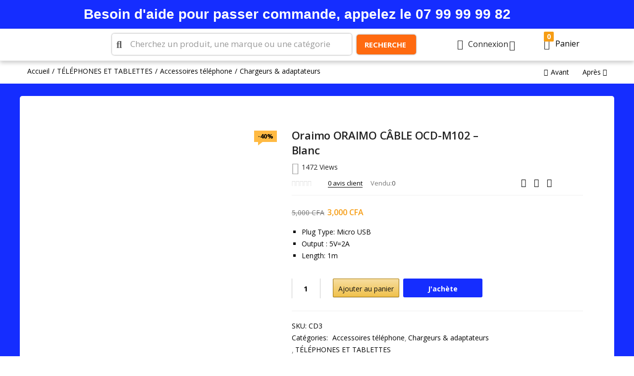

--- FILE ---
content_type: text/html; charset=UTF-8
request_url: https://gixcor.ci/product/oraimo-oraimo-cable-ocd-m102-blanc-2/
body_size: 113728
content:
<!DOCTYPE html>
<html lang="fr-FR">
<head>
	<meta charset="UTF-8" />
	<meta name="viewport" content="width=device-width, initial-scale=1" />
	<link rel="profile" href="//gmpg.org/xfn/11" />
	<title>Oraimo ORAIMO CÂBLE OCD-M102 - Blanc - Gixcor</title>
<!-- Google tag (gtag.js) consent mode dataLayer added by Site Kit -->
<script type="text/javascript" id="google_gtagjs-js-consent-mode-data-layer">
/* <![CDATA[ */
window.dataLayer = window.dataLayer || [];function gtag(){dataLayer.push(arguments);}
gtag('consent', 'default', {"ad_personalization":"denied","ad_storage":"denied","ad_user_data":"denied","analytics_storage":"denied","functionality_storage":"denied","security_storage":"denied","personalization_storage":"denied","region":["AT","BE","BG","CH","CY","CZ","DE","DK","EE","ES","FI","FR","GB","GR","HR","HU","IE","IS","IT","LI","LT","LU","LV","MT","NL","NO","PL","PT","RO","SE","SI","SK"],"wait_for_update":500});
window._googlesitekitConsentCategoryMap = {"statistics":["analytics_storage"],"marketing":["ad_storage","ad_user_data","ad_personalization"],"functional":["functionality_storage","security_storage"],"preferences":["personalization_storage"]};
window._googlesitekitConsents = {"ad_personalization":"denied","ad_storage":"denied","ad_user_data":"denied","analytics_storage":"denied","functionality_storage":"denied","security_storage":"denied","personalization_storage":"denied","region":["AT","BE","BG","CH","CY","CZ","DE","DK","EE","ES","FI","FR","GB","GR","HR","HU","IE","IS","IT","LI","LT","LU","LV","MT","NL","NO","PL","PT","RO","SE","SI","SK"],"wait_for_update":500};
/* ]]> */
</script>
<!-- End Google tag (gtag.js) consent mode dataLayer added by Site Kit -->
<meta name="description" content="Plug Type: Micro USB Output : 5V=2A Length: 1m">
<meta name="robots" content="index, follow, max-snippet:-1, max-image-preview:large, max-video-preview:-1">
<link rel="canonical" href="https://gixcor.ci/product/oraimo-oraimo-cable-ocd-m102-blanc-2/">
<meta property="og:url" content="https://gixcor.ci/product/oraimo-oraimo-cable-ocd-m102-blanc-2/">
<meta property="og:site_name" content="Gixcor">
<meta property="og:locale" content="fr_FR">
<meta property="og:type" content="product">
<meta property="article:author" content="https://www.facebook.com/gixcor.ci/">
<meta property="article:publisher" content="https://www.facebook.com/gixcor.ci/">
<meta property="og:title" content="Oraimo ORAIMO CÂBLE OCD-M102 - Blanc - Gixcor">
<meta property="og:description" content="Plug Type: Micro USB Output : 5V=2A Length: 1m">
<meta property="og:image" content="https://gixcor.ci/wp-content/uploads/2022/02/Gixcor-Oraimo-ORAIMO-CABLE-OCD-M102-Blanc.jpg">
<meta property="og:image:secure_url" content="https://gixcor.ci/wp-content/uploads/2022/02/Gixcor-Oraimo-ORAIMO-CABLE-OCD-M102-Blanc.jpg">
<meta property="og:image:width" content="500">
<meta property="og:image:height" content="500">
<meta property="fb:pages" content="">
<meta property="fb:admins" content="">
<meta property="fb:app_id" content="">
<meta name="twitter:card" content="summary">
<meta name="twitter:title" content="Oraimo ORAIMO CÂBLE OCD-M102 - Blanc - Gixcor">
<meta name="twitter:description" content="Plug Type: Micro USB Output : 5V=2A Length: 1m">
<meta name="twitter:image" content="https://gixcor.ci/wp-content/uploads/2022/02/Gixcor-Oraimo-ORAIMO-CABLE-OCD-M102-Blanc.jpg">
<link rel='dns-prefetch' href='//fonts.googleapis.com' />
<link rel='dns-prefetch' href='//www.googletagmanager.com' />
<link rel='dns-prefetch' href='//fundingchoicesmessages.google.com' />
<link rel="alternate" type="application/rss+xml" title="Gixcor &raquo; Flux" href="https://gixcor.ci/feed/" />
<link rel="alternate" type="application/rss+xml" title="Gixcor &raquo; Flux des commentaires" href="https://gixcor.ci/comments/feed/" />
<link rel="alternate" type="application/rss+xml" title="Gixcor &raquo; Oraimo ORAIMO CÂBLE OCD-M102 &#8211; Blanc Flux des commentaires" href="https://gixcor.ci/product/oraimo-oraimo-cable-ocd-m102-blanc-2/feed/" />
<link rel="alternate" title="oEmbed (JSON)" type="application/json+oembed" href="https://gixcor.ci/wp-json/oembed/1.0/embed?url=https%3A%2F%2Fgixcor.ci%2Fproduct%2Foraimo-oraimo-cable-ocd-m102-blanc-2%2F" />
<link rel="alternate" title="oEmbed (XML)" type="text/xml+oembed" href="https://gixcor.ci/wp-json/oembed/1.0/embed?url=https%3A%2F%2Fgixcor.ci%2Fproduct%2Foraimo-oraimo-cable-ocd-m102-blanc-2%2F&#038;format=xml" />
<!-- gixcor.ci is managing ads with Advanced Ads 2.0.16 – https://wpadvancedads.com/ --><script id="gixco-ready">
			window.advanced_ads_ready=function(e,a){a=a||"complete";var d=function(e){return"interactive"===a?"loading"!==e:"complete"===e};d(document.readyState)?e():document.addEventListener("readystatechange",(function(a){d(a.target.readyState)&&e()}),{once:"interactive"===a})},window.advanced_ads_ready_queue=window.advanced_ads_ready_queue||[];		</script>
		<style id='wp-img-auto-sizes-contain-inline-css' type='text/css'>
img:is([sizes=auto i],[sizes^="auto," i]){contain-intrinsic-size:3000px 1500px}
/*# sourceURL=wp-img-auto-sizes-contain-inline-css */
</style>

<link rel='stylesheet' id='dashicons-css' href='https://gixcor.ci/wp-includes/css/dashicons.min.css?ver=4330e3ae8ed8348c1560a5d1393c95ab' type='text/css' media='all' />
<style id='dashicons-inline-css' type='text/css'>
[data-font="Dashicons"]:before {font-family: 'Dashicons' !important;content: attr(data-icon) !important;speak: none !important;font-weight: normal !important;font-variant: normal !important;text-transform: none !important;line-height: 1 !important;font-style: normal !important;-webkit-font-smoothing: antialiased !important;-moz-osx-font-smoothing: grayscale !important;}
/*# sourceURL=dashicons-inline-css */
</style>
<link rel='stylesheet' id='post-views-counter-frontend-css' href='https://gixcor.ci/wp-content/plugins/post-views-counter/css/frontend.css?ver=1.7.0' type='text/css' media='all' />
<link rel='stylesheet' id='ht_ctc_main_css-css' href='https://gixcor.ci/wp-content/plugins/click-to-chat-for-whatsapp/new/inc/assets/css/main.css?ver=4.35' type='text/css' media='all' />
<style id='wp-emoji-styles-inline-css' type='text/css'>

	img.wp-smiley, img.emoji {
		display: inline !important;
		border: none !important;
		box-shadow: none !important;
		height: 1em !important;
		width: 1em !important;
		margin: 0 0.07em !important;
		vertical-align: -0.1em !important;
		background: none !important;
		padding: 0 !important;
	}
/*# sourceURL=wp-emoji-styles-inline-css */
</style>
<link rel='stylesheet' id='wp-block-library-css' href='https://gixcor.ci/wp-includes/css/dist/block-library/style.min.css?ver=4330e3ae8ed8348c1560a5d1393c95ab' type='text/css' media='all' />
<style id='classic-theme-styles-inline-css' type='text/css'>
/*! This file is auto-generated */
.wp-block-button__link{color:#fff;background-color:#32373c;border-radius:9999px;box-shadow:none;text-decoration:none;padding:calc(.667em + 2px) calc(1.333em + 2px);font-size:1.125em}.wp-block-file__button{background:#32373c;color:#fff;text-decoration:none}
/*# sourceURL=/wp-includes/css/classic-themes.min.css */
</style>
<style id='noptin-email-optin-style-inline-css' type='text/css'>
.wp-block-noptin-email-optin{align-items:center;box-sizing:border-box;display:flex;justify-content:center;min-height:280px;padding:20px;position:relative;text-align:center}.wp-block-noptin-email-optin *{box-sizing:border-box}.wp-block-noptin-email-optin form{width:100%}.wp-block-noptin-email-optin.is-style-noptin-flex .noptin-block-form-footer{align-items:center;display:flex;gap:10px;justify-content:center}.wp-block-noptin-email-optin.is-style-noptin-flex .noptin-block-form-footer .noptin_form_input_email{flex-grow:1;min-width:0}.wp-block-noptin-email-optin.is-style-noptin-flex .noptin-block-form-footer .noptin_form_submit{flex-shrink:1;margin-top:0}:where(.wp-block-noptin-email-optin:not(.is-style-noptin-unstyled) input.noptin_form_input_email){background-color:#fff;border:1px solid #ced4da;border-radius:.25rem;box-shadow:none;color:#495057;padding:.45rem 1.2rem;transition:border-color .15s ease-in-out,box-shadow .15s ease-in-out}:where(.wp-block-noptin-email-optin:not(.is-style-noptin-unstyled) input.noptin_form_input_email:focus){background-color:#fff;border-color:#73b1e9;color:#495057;outline:0}:where(.wp-block-noptin-email-optin:not(.is-style-noptin-unstyled) .noptin_form_submit){background-clip:padding-box;background-color:#1e73be;border:1px solid transparent;border-radius:.25rem;box-shadow:none;color:#fff;font-weight:400;padding:.45rem 1.2rem;transition:color .15s ease-in-out,background-color .15s ease-in-out,border-color .15s ease-in-out,box-shadow .15s ease-in-out}:where(.wp-block-noptin-email-optin:not(.is-style-noptin-unstyled) .noptin_form_submit):focus,:where(.wp-block-noptin-email-optin:not(.is-style-noptin-unstyled) .noptin_form_submit):hover{box-shadow:0 .5rem 1rem rgba(0,0,0,.15)}.wp-block-noptin-email-optin:not(.is-style-noptin-unstyled) .noptin_form_title{font-size:23px;font-weight:700;line-height:1.4125;margin-bottom:10px;margin-top:16px;padding-top:4px}.wp-block-noptin-email-optin:not(.is-style-noptin-unstyled) .noptin_form_description{font-size:16px;line-height:1.3;margin-bottom:10px}.wp-block-noptin-email-optin:not(.is-style-noptin-unstyled) input.noptin_form_input_email{display:block;margin:0;width:100%}.wp-block-noptin-email-optin:not(.is-style-noptin-unstyled) input.noptin_form_input_email::-ms-expand{background-color:transparent;border:0}.wp-block-noptin-email-optin:not(.is-style-noptin-unstyled) .noptin_form_submit{display:block;flex:1 0 0;margin-top:10px;position:relative;text-align:center;text-transform:none;-webkit-user-select:none;-moz-user-select:none;user-select:none;vertical-align:middle;width:100%}.wp-block-noptin-email-optin:not(.is-style-noptin-unstyled) .noptin_form_submit:focus,.wp-block-noptin-email-optin:not(.is-style-noptin-unstyled) .noptin_form_submit:hover{outline:0!important}.noptin-block-form-header:empty{display:none}

/*# sourceURL=https://gixcor.ci/wp-content/plugins/newsletter-optin-box/build/Forms/assets/css/style-new-form-block.css */
</style>
<link rel='stylesheet' id='noptin-form-css' href='https://gixcor.ci/wp-content/plugins/newsletter-optin-box/build/Forms/assets/css/style-form.css?ver=bde59fed1153516aaf60' type='text/css' media='all' />
<style id='global-styles-inline-css' type='text/css'>
:root{--wp--preset--aspect-ratio--square: 1;--wp--preset--aspect-ratio--4-3: 4/3;--wp--preset--aspect-ratio--3-4: 3/4;--wp--preset--aspect-ratio--3-2: 3/2;--wp--preset--aspect-ratio--2-3: 2/3;--wp--preset--aspect-ratio--16-9: 16/9;--wp--preset--aspect-ratio--9-16: 9/16;--wp--preset--color--black: #000000;--wp--preset--color--cyan-bluish-gray: #abb8c3;--wp--preset--color--white: #ffffff;--wp--preset--color--pale-pink: #f78da7;--wp--preset--color--vivid-red: #cf2e2e;--wp--preset--color--luminous-vivid-orange: #ff6900;--wp--preset--color--luminous-vivid-amber: #fcb900;--wp--preset--color--light-green-cyan: #7bdcb5;--wp--preset--color--vivid-green-cyan: #00d084;--wp--preset--color--pale-cyan-blue: #8ed1fc;--wp--preset--color--vivid-cyan-blue: #0693e3;--wp--preset--color--vivid-purple: #9b51e0;--wp--preset--gradient--vivid-cyan-blue-to-vivid-purple: linear-gradient(135deg,rgb(6,147,227) 0%,rgb(155,81,224) 100%);--wp--preset--gradient--light-green-cyan-to-vivid-green-cyan: linear-gradient(135deg,rgb(122,220,180) 0%,rgb(0,208,130) 100%);--wp--preset--gradient--luminous-vivid-amber-to-luminous-vivid-orange: linear-gradient(135deg,rgb(252,185,0) 0%,rgb(255,105,0) 100%);--wp--preset--gradient--luminous-vivid-orange-to-vivid-red: linear-gradient(135deg,rgb(255,105,0) 0%,rgb(207,46,46) 100%);--wp--preset--gradient--very-light-gray-to-cyan-bluish-gray: linear-gradient(135deg,rgb(238,238,238) 0%,rgb(169,184,195) 100%);--wp--preset--gradient--cool-to-warm-spectrum: linear-gradient(135deg,rgb(74,234,220) 0%,rgb(151,120,209) 20%,rgb(207,42,186) 40%,rgb(238,44,130) 60%,rgb(251,105,98) 80%,rgb(254,248,76) 100%);--wp--preset--gradient--blush-light-purple: linear-gradient(135deg,rgb(255,206,236) 0%,rgb(152,150,240) 100%);--wp--preset--gradient--blush-bordeaux: linear-gradient(135deg,rgb(254,205,165) 0%,rgb(254,45,45) 50%,rgb(107,0,62) 100%);--wp--preset--gradient--luminous-dusk: linear-gradient(135deg,rgb(255,203,112) 0%,rgb(199,81,192) 50%,rgb(65,88,208) 100%);--wp--preset--gradient--pale-ocean: linear-gradient(135deg,rgb(255,245,203) 0%,rgb(182,227,212) 50%,rgb(51,167,181) 100%);--wp--preset--gradient--electric-grass: linear-gradient(135deg,rgb(202,248,128) 0%,rgb(113,206,126) 100%);--wp--preset--gradient--midnight: linear-gradient(135deg,rgb(2,3,129) 0%,rgb(40,116,252) 100%);--wp--preset--font-size--small: 13px;--wp--preset--font-size--medium: 20px;--wp--preset--font-size--large: 36px;--wp--preset--font-size--x-large: 42px;--wp--preset--spacing--20: 0.44rem;--wp--preset--spacing--30: 0.67rem;--wp--preset--spacing--40: 1rem;--wp--preset--spacing--50: 1.5rem;--wp--preset--spacing--60: 2.25rem;--wp--preset--spacing--70: 3.38rem;--wp--preset--spacing--80: 5.06rem;--wp--preset--shadow--natural: 6px 6px 9px rgba(0, 0, 0, 0.2);--wp--preset--shadow--deep: 12px 12px 50px rgba(0, 0, 0, 0.4);--wp--preset--shadow--sharp: 6px 6px 0px rgba(0, 0, 0, 0.2);--wp--preset--shadow--outlined: 6px 6px 0px -3px rgb(255, 255, 255), 6px 6px rgb(0, 0, 0);--wp--preset--shadow--crisp: 6px 6px 0px rgb(0, 0, 0);}:where(.is-layout-flex){gap: 0.5em;}:where(.is-layout-grid){gap: 0.5em;}body .is-layout-flex{display: flex;}.is-layout-flex{flex-wrap: wrap;align-items: center;}.is-layout-flex > :is(*, div){margin: 0;}body .is-layout-grid{display: grid;}.is-layout-grid > :is(*, div){margin: 0;}:where(.wp-block-columns.is-layout-flex){gap: 2em;}:where(.wp-block-columns.is-layout-grid){gap: 2em;}:where(.wp-block-post-template.is-layout-flex){gap: 1.25em;}:where(.wp-block-post-template.is-layout-grid){gap: 1.25em;}.has-black-color{color: var(--wp--preset--color--black) !important;}.has-cyan-bluish-gray-color{color: var(--wp--preset--color--cyan-bluish-gray) !important;}.has-white-color{color: var(--wp--preset--color--white) !important;}.has-pale-pink-color{color: var(--wp--preset--color--pale-pink) !important;}.has-vivid-red-color{color: var(--wp--preset--color--vivid-red) !important;}.has-luminous-vivid-orange-color{color: var(--wp--preset--color--luminous-vivid-orange) !important;}.has-luminous-vivid-amber-color{color: var(--wp--preset--color--luminous-vivid-amber) !important;}.has-light-green-cyan-color{color: var(--wp--preset--color--light-green-cyan) !important;}.has-vivid-green-cyan-color{color: var(--wp--preset--color--vivid-green-cyan) !important;}.has-pale-cyan-blue-color{color: var(--wp--preset--color--pale-cyan-blue) !important;}.has-vivid-cyan-blue-color{color: var(--wp--preset--color--vivid-cyan-blue) !important;}.has-vivid-purple-color{color: var(--wp--preset--color--vivid-purple) !important;}.has-black-background-color{background-color: var(--wp--preset--color--black) !important;}.has-cyan-bluish-gray-background-color{background-color: var(--wp--preset--color--cyan-bluish-gray) !important;}.has-white-background-color{background-color: var(--wp--preset--color--white) !important;}.has-pale-pink-background-color{background-color: var(--wp--preset--color--pale-pink) !important;}.has-vivid-red-background-color{background-color: var(--wp--preset--color--vivid-red) !important;}.has-luminous-vivid-orange-background-color{background-color: var(--wp--preset--color--luminous-vivid-orange) !important;}.has-luminous-vivid-amber-background-color{background-color: var(--wp--preset--color--luminous-vivid-amber) !important;}.has-light-green-cyan-background-color{background-color: var(--wp--preset--color--light-green-cyan) !important;}.has-vivid-green-cyan-background-color{background-color: var(--wp--preset--color--vivid-green-cyan) !important;}.has-pale-cyan-blue-background-color{background-color: var(--wp--preset--color--pale-cyan-blue) !important;}.has-vivid-cyan-blue-background-color{background-color: var(--wp--preset--color--vivid-cyan-blue) !important;}.has-vivid-purple-background-color{background-color: var(--wp--preset--color--vivid-purple) !important;}.has-black-border-color{border-color: var(--wp--preset--color--black) !important;}.has-cyan-bluish-gray-border-color{border-color: var(--wp--preset--color--cyan-bluish-gray) !important;}.has-white-border-color{border-color: var(--wp--preset--color--white) !important;}.has-pale-pink-border-color{border-color: var(--wp--preset--color--pale-pink) !important;}.has-vivid-red-border-color{border-color: var(--wp--preset--color--vivid-red) !important;}.has-luminous-vivid-orange-border-color{border-color: var(--wp--preset--color--luminous-vivid-orange) !important;}.has-luminous-vivid-amber-border-color{border-color: var(--wp--preset--color--luminous-vivid-amber) !important;}.has-light-green-cyan-border-color{border-color: var(--wp--preset--color--light-green-cyan) !important;}.has-vivid-green-cyan-border-color{border-color: var(--wp--preset--color--vivid-green-cyan) !important;}.has-pale-cyan-blue-border-color{border-color: var(--wp--preset--color--pale-cyan-blue) !important;}.has-vivid-cyan-blue-border-color{border-color: var(--wp--preset--color--vivid-cyan-blue) !important;}.has-vivid-purple-border-color{border-color: var(--wp--preset--color--vivid-purple) !important;}.has-vivid-cyan-blue-to-vivid-purple-gradient-background{background: var(--wp--preset--gradient--vivid-cyan-blue-to-vivid-purple) !important;}.has-light-green-cyan-to-vivid-green-cyan-gradient-background{background: var(--wp--preset--gradient--light-green-cyan-to-vivid-green-cyan) !important;}.has-luminous-vivid-amber-to-luminous-vivid-orange-gradient-background{background: var(--wp--preset--gradient--luminous-vivid-amber-to-luminous-vivid-orange) !important;}.has-luminous-vivid-orange-to-vivid-red-gradient-background{background: var(--wp--preset--gradient--luminous-vivid-orange-to-vivid-red) !important;}.has-very-light-gray-to-cyan-bluish-gray-gradient-background{background: var(--wp--preset--gradient--very-light-gray-to-cyan-bluish-gray) !important;}.has-cool-to-warm-spectrum-gradient-background{background: var(--wp--preset--gradient--cool-to-warm-spectrum) !important;}.has-blush-light-purple-gradient-background{background: var(--wp--preset--gradient--blush-light-purple) !important;}.has-blush-bordeaux-gradient-background{background: var(--wp--preset--gradient--blush-bordeaux) !important;}.has-luminous-dusk-gradient-background{background: var(--wp--preset--gradient--luminous-dusk) !important;}.has-pale-ocean-gradient-background{background: var(--wp--preset--gradient--pale-ocean) !important;}.has-electric-grass-gradient-background{background: var(--wp--preset--gradient--electric-grass) !important;}.has-midnight-gradient-background{background: var(--wp--preset--gradient--midnight) !important;}.has-small-font-size{font-size: var(--wp--preset--font-size--small) !important;}.has-medium-font-size{font-size: var(--wp--preset--font-size--medium) !important;}.has-large-font-size{font-size: var(--wp--preset--font-size--large) !important;}.has-x-large-font-size{font-size: var(--wp--preset--font-size--x-large) !important;}
:where(.wp-block-post-template.is-layout-flex){gap: 1.25em;}:where(.wp-block-post-template.is-layout-grid){gap: 1.25em;}
:where(.wp-block-term-template.is-layout-flex){gap: 1.25em;}:where(.wp-block-term-template.is-layout-grid){gap: 1.25em;}
:where(.wp-block-columns.is-layout-flex){gap: 2em;}:where(.wp-block-columns.is-layout-grid){gap: 2em;}
:root :where(.wp-block-pullquote){font-size: 1.5em;line-height: 1.6;}
/*# sourceURL=global-styles-inline-css */
</style>
<link rel='stylesheet' id='contact-form-7-css' href='https://gixcor.ci/wp-content/plugins/contact-form-7/includes/css/styles.css?ver=6.1.4' type='text/css' media='all' />
<link rel='stylesheet' id='pl-style-css' href='https://gixcor.ci/wp-content/plugins/page-loader/assets/css/style.css?ver=4330e3ae8ed8348c1560a5d1393c95ab' type='text/css' media='all' />
<link rel='stylesheet' id='simple-banner-style-css' href='https://gixcor.ci/wp-content/plugins/simple-banner/simple-banner.css?ver=3.2.0' type='text/css' media='all' />
<link rel='stylesheet' id='woof-css' href='https://gixcor.ci/wp-content/plugins/woocommerce-products-filter/css/front.css?ver=2.2.5.6' type='text/css' media='all' />
<style id='woof-inline-css' type='text/css'>

.woof_products_top_panel li span, .woof_products_top_panel2 li span{background: url(https://gixcor.ci/wp-content/plugins/woocommerce-products-filter/img/delete.png);background-size: 14px 14px;background-repeat: no-repeat;background-position: right;}
.woof_edit_view{
                    display: none;
                }
.woof_price_search_container .price_slider_amount button.button{
                        display: none;
                    }

                    /***** END: hiding submit button of the price slider ******/

/*# sourceURL=woof-inline-css */
</style>
<link rel='stylesheet' id='chosen-drop-down-css' href='https://gixcor.ci/wp-content/plugins/woocommerce-products-filter/js/chosen/chosen.min.css?ver=2.2.5.6' type='text/css' media='all' />
<link rel='stylesheet' id='woof_by_featured_html_items-css' href='https://gixcor.ci/wp-content/plugins/woocommerce-products-filter/ext/by_featured/css/by_featured.css?ver=2.2.5.6' type='text/css' media='all' />
<link rel='stylesheet' id='woof_products_messenger_html_items-css' href='https://gixcor.ci/wp-content/plugins/woocommerce-products-filter/ext/products_messenger/css/products_messenger.css?ver=2.2.5.6' type='text/css' media='all' />
<link rel='stylesheet' id='photoswipe-css' href='https://gixcor.ci/wp-content/plugins/woocommerce/assets/css/photoswipe/photoswipe.min.css?ver=10.4.3' type='text/css' media='all' />
<link rel='stylesheet' id='photoswipe-default-skin-css' href='https://gixcor.ci/wp-content/plugins/woocommerce/assets/css/photoswipe/default-skin/default-skin.min.css?ver=10.4.3' type='text/css' media='all' />
<link rel='stylesheet' id='woocommerce-layout-css' href='https://gixcor.ci/wp-content/plugins/woocommerce/assets/css/woocommerce-layout.css?ver=10.4.3' type='text/css' media='all' />
<link rel='stylesheet' id='woocommerce-smallscreen-css' href='https://gixcor.ci/wp-content/plugins/woocommerce/assets/css/woocommerce-smallscreen.css?ver=10.4.3' type='text/css' media='only screen and (max-width: 768px)' />
<link rel='stylesheet' id='woocommerce-general-css' href='https://gixcor.ci/wp-content/plugins/woocommerce/assets/css/woocommerce.css?ver=10.4.3' type='text/css' media='all' />
<style id='woocommerce-inline-inline-css' type='text/css'>
.woocommerce form .form-row .required { visibility: visible; }
/*# sourceURL=woocommerce-inline-inline-css */
</style>
<link rel='stylesheet' id='bc_ultimate_atc_-frontend-bundle-style-css' href='https://gixcor.ci/wp-content/plugins/custom-add-to-cart-button-for-woocommerce/bundle/css/bc-uatc-front.css?ver=4330e3ae8ed8348c1560a5d1393c95ab' type='text/css' media='all' />
<link rel='stylesheet' id='woo-variation-swatches-css' href='https://gixcor.ci/wp-content/plugins/woo-variation-swatches/assets/css/frontend.min.css?ver=1762880845' type='text/css' media='all' />
<style id='woo-variation-swatches-inline-css' type='text/css'>
:root {
--wvs-tick:url("data:image/svg+xml;utf8,%3Csvg filter='drop-shadow(0px 0px 2px rgb(0 0 0 / .8))' xmlns='http://www.w3.org/2000/svg'  viewBox='0 0 30 30'%3E%3Cpath fill='none' stroke='%23ffffff' stroke-linecap='round' stroke-linejoin='round' stroke-width='4' d='M4 16L11 23 27 7'/%3E%3C/svg%3E");

--wvs-cross:url("data:image/svg+xml;utf8,%3Csvg filter='drop-shadow(0px 0px 5px rgb(255 255 255 / .6))' xmlns='http://www.w3.org/2000/svg' width='72px' height='72px' viewBox='0 0 24 24'%3E%3Cpath fill='none' stroke='%23ff0000' stroke-linecap='round' stroke-width='0.6' d='M5 5L19 19M19 5L5 19'/%3E%3C/svg%3E");
--wvs-single-product-item-width:30px;
--wvs-single-product-item-height:30px;
--wvs-single-product-item-font-size:16px}
/*# sourceURL=woo-variation-swatches-inline-css */
</style>
<link rel='stylesheet' id='yith-wcbr-css' href='https://gixcor.ci/wp-content/plugins/yith-woocommerce-brands-add-on/assets/css/yith-wcbr.css?ver=2.37.0' type='text/css' media='all' />
<link rel='stylesheet' id='dgwt-wcas-style-css' href='https://gixcor.ci/wp-content/plugins/ajax-search-for-woocommerce/assets/css/style.min.css?ver=1.32.2' type='text/css' media='all' />
<link rel='stylesheet' id='besa-theme-fonts-css' href='https://fonts.googleapis.com/css?family=Open%20Sans%3A400%2C600%2C700%2C800&#038;subset=latin%2Clatin-ext&#038;display=swap' type='text/css' media='all' />
<link rel='stylesheet' id='jquery-lazyloadxt-spinner-css-css' href='//gixcor.ci/wp-content/plugins/a3-lazy-load/assets/css/jquery.lazyloadxt.spinner.css?ver=4330e3ae8ed8348c1560a5d1393c95ab' type='text/css' media='all' />
<link rel='stylesheet' id='a3a3_lazy_load-css' href='//gixcor.ci/wp-content/uploads/sass/a3_lazy_load.min.css?ver=1731588060' type='text/css' media='all' />
<link rel='stylesheet' id='bootstrap-css' href='https://gixcor.ci/wp-content/themes/besa/css/bootstrap.css?ver=4.3.1' type='text/css' media='all' />
<link rel='stylesheet' id='elementor-frontend-css' href='https://gixcor.ci/wp-content/plugins/elementor/assets/css/frontend.min.css?ver=3.34.1' type='text/css' media='all' />
<style id='elementor-frontend-inline-css' type='text/css'>
.elementor-kit-9{--e-global-color-primary:#6EC1E4;--e-global-color-secondary:#54595F;--e-global-color-text:#7A7A7A;--e-global-color-accent:#61CE70;--e-global-typography-primary-font-family:"Roboto";--e-global-typography-primary-font-weight:600;--e-global-typography-secondary-font-family:"Roboto Slab";--e-global-typography-secondary-font-weight:400;--e-global-typography-text-font-family:"Roboto";--e-global-typography-text-font-weight:400;--e-global-typography-accent-font-family:"Roboto";--e-global-typography-accent-font-weight:500;background-color:transparent;color:#000000;background-image:linear-gradient(180deg, #152DFF 0%, #152DFF 100%);}.elementor-kit-9 button,.elementor-kit-9 input[type="button"],.elementor-kit-9 input[type="submit"],.elementor-kit-9 .elementor-button{background-color:transparent;color:#FFFFFF;background-image:linear-gradient(180deg, #2131FF 0%, #2131FF 100%);}.elementor-kit-9 h1{color:#000000;}.elementor-kit-9 h2{color:#000000;}.elementor-kit-9 h3{color:#000000;}.elementor-section.elementor-section-boxed > .elementor-container{max-width:1200px;}.e-con{--container-max-width:1200px;}.elementor-widget:not(:last-child){margin-block-end:0px;}.elementor-element{--widgets-spacing:0px 0px;--widgets-spacing-row:0px;--widgets-spacing-column:0px;}{}h1.page-title{display:var(--page-title-display);}@media(max-width:1024px){.elementor-section.elementor-section-boxed > .elementor-container{max-width:1024px;}.e-con{--container-max-width:1024px;}}@media(max-width:767px){.elementor-section.elementor-section-boxed > .elementor-container{max-width:767px;}.e-con{--container-max-width:767px;}}
.elementor-2225 .elementor-element.elementor-element-d89dee9:not(.elementor-motion-effects-element-type-background), .elementor-2225 .elementor-element.elementor-element-d89dee9 > .elementor-motion-effects-container > .elementor-motion-effects-layer{background-color:#152DFF;}.elementor-2225 .elementor-element.elementor-element-d89dee9 > .elementor-background-overlay{opacity:0.6;transition:background 0.3s, border-radius 0.3s, opacity 0.3s;}.elementor-2225 .elementor-element.elementor-element-d89dee9{transition:background 0.3s, border 0.3s, border-radius 0.3s, box-shadow 0.3s;}.elementor-2225 .elementor-element.elementor-element-4e84544:not(.elementor-motion-effects-element-type-background) > .elementor-widget-wrap, .elementor-2225 .elementor-element.elementor-element-4e84544 > .elementor-widget-wrap > .elementor-motion-effects-container > .elementor-motion-effects-layer{background-color:transparent;background-image:linear-gradient(353deg, #152DFF 23%, #152DFF 65%);}.elementor-2225 .elementor-element.elementor-element-4e84544 > .elementor-element-populated{transition:background 0.3s, border 0.3s, border-radius 0.3s, box-shadow 0.3s;}.elementor-2225 .elementor-element.elementor-element-4e84544 > .elementor-element-populated > .elementor-background-overlay{transition:background 0.3s, border-radius 0.3s, opacity 0.3s;}.elementor-2225 .elementor-element.elementor-element-2fb4da0 > .elementor-widget-container{padding:15px 15px 15px 15px;}.elementor-2225 .elementor-element.elementor-element-2fb4da0{text-align:center;}.elementor-2225 .elementor-element.elementor-element-2fb4da0 .elementor-heading-title{font-family:"Montserrat", Sans-serif;font-weight:800;color:#FFFFFF;}.elementor-2225 .elementor-element.elementor-element-c108b43 > .elementor-container > .elementor-column > .elementor-widget-wrap{align-content:center;align-items:center;}.elementor-2225 .elementor-element.elementor-element-c108b43{border-style:solid;border-width:0px 0px 1px 0px;border-color:#F1F1F1;padding:8px 0px 10px 0px;}.elementor-2225 .elementor-element.elementor-element-3ea25dc > div.elementor-element-populated{padding:0px 1px 0px 62px !important;}.elementor-2225 .elementor-element.elementor-element-beeb261{width:var( --container-widget-width, 62% );max-width:62%;--container-widget-width:62%;--container-widget-flex-grow:0;align-self:center;z-index:0;}.elementor-2225 .elementor-element.elementor-element-beeb261 > .elementor-widget-container{margin:0px -2px 0px -59px;padding:0px 0px 0px 0px;border-style:solid;border-width:0px 0px 0px 0px;border-color:#FFFFFF;border-radius:5px 5px 5px 5px;box-shadow:0px 0px 3px 0px rgba(0,0,0,0.5);}.elementor-2225 .elementor-element.elementor-element-beeb261 .button-search i,
                    .elementor-2225 .elementor-element.elementor-element-beeb261 .button-search svg{font-size:20px !important;}.elementor-2225 .elementor-element.elementor-element-beeb261 .tbay-search-form .tbay-search,
                    .elementor-2225 .elementor-element.elementor-element-beeb261 .tbay-search-form .select-category,.elementor-2225 .elementor-element.elementor-element-beeb261 .tbay-search-form .button-search:not(.icon),.elementor-2225 .elementor-element.elementor-element-beeb261 .tbay-search-form .select-category > select{height:40px;}.elementor-2225 .elementor-element.elementor-element-beeb261 .tbay-search-form .select-category,.elementor-2225 .elementor-element.elementor-element-beeb261 .tbay-search-form .button-search:not(.icon),
                    .elementor-2225 .elementor-element.elementor-element-beeb261 .tbay-preloader,.elementor-2225 .elementor-element.elementor-element-beeb261 .tbay-search-form .button-search:not(.icon) i,.elementor-2225 .elementor-element.elementor-element-beeb261 .tbay-search-form .SumoSelect{line-height:40px;}.elementor-2225 .elementor-element.elementor-element-beeb261 .tbay-search-form .form-group .input-group,
                    .elementor-2225 .elementor-element.elementor-element-beeb261{width:618px !important;}.elementor-2225 .elementor-element.elementor-element-beeb261 .tbay-search-form .form-group .input-group{border-style:solid;border-width:2px 2px 2px 2px;border-color:#FDFDFD;border-radius:5px 5px 5px 5px;}.elementor-2225 .elementor-element.elementor-element-beeb261 .SumoSelect.open>.optWrapper,.elementor-2225 .elementor-element.elementor-element-beeb261 .autocomplete-suggestions{margin-top:2px;}.elementor-2225 .elementor-element.elementor-element-beeb261 .tbay-search-form .select-category .optWrapper{left:-2px;}.elementor-2225 .elementor-element.elementor-element-beeb261 .autocomplete-suggestions{width:calc( 100% - -2px - -2px - 2px ) !important;left:-2px;}.elementor-2225 .elementor-element.elementor-element-beeb261 .tbay-search-form .select-category.input-group-addon,.elementor-2225 .elementor-element.elementor-element-beeb261 .tbay-search-form .select-category .CaptionCont{border-radius:5px 0 0 5px;}.elementor-2225 .elementor-element.elementor-element-beeb261 .tbay-search-form .button-group,.elementor-2225 .elementor-element.elementor-element-beeb261 .tbay-search-form .button-search:not(.icon){border-radius:0 5px 5px 0;}.rtl .elementor-2225 .elementor-element.elementor-element-beeb261 .tbay-search-form .select-category .CaptionCont, .rtl .elementor-2225 .elementor-element.elementor-element-beeb261 .tbay-search-form .select-category.input-group-addon {border-radius:0 5px 5px 0;}.elementor-2225 .elementor-element.elementor-element-beeb261 .tbay-search-form .select-category .CaptionCont,.elementor-2225 .elementor-element.elementor-element-beeb261 .tbay-search-form .select-category{background:#FFFFFF;}.elementor-2225 .elementor-element.elementor-element-beeb261 .tbay-search-form .select-category .CaptionCont{color:#444444;}.elementor-2225 .elementor-element.elementor-element-beeb261 .button-group, .elementor-2225 .elementor-element.elementor-element-beeb261 .button-search{border-radius:5px 5px 5px 5px !important;}.elementor-2225 .elementor-element.elementor-element-beeb261 .tbay-search-form .button-search:not(.icon){padding:0px 19px 0px 8px;}.elementor-2225 .elementor-element.elementor-element-beeb261 .tbay-search-form .button-search:not(.icon),
                    .elementor-2225 .elementor-element.elementor-element-beeb261 .tbay-search-form .tbay-loading .button-group,
                    .elementor-2225 .elementor-element.elementor-element-beeb261 .tbay-search-form .button-group{background:#FF6A10;}.elementor-2225 .elementor-element.elementor-element-beeb261 .button-search i,.elementor-2225 .elementor-element.elementor-element-beeb261 .tbay-search-form .button-group:before{color:#5F5F5F;}.elementor-2225 .elementor-element.elementor-element-beeb261 .button-search .text{color:#FFFFFF;}.elementor-2225 .elementor-element.elementor-element-beeb261 .tbay-search-form .tbay-search{padding:1px 1px 1px 35px;}.elementor-bc-flex-widget .elementor-2225 .elementor-element.elementor-element-6091528.elementor-column .elementor-widget-wrap{align-items:center;}.elementor-2225 .elementor-element.elementor-element-6091528.elementor-column.elementor-element[data-element_type="column"] > .elementor-widget-wrap.elementor-element-populated{align-content:center;align-items:center;}.elementor-2225 .elementor-element.elementor-element-6091528.elementor-column > .elementor-widget-wrap{justify-content:flex-end;}.elementor-2225 .elementor-element.elementor-element-ef97fad{width:var( --container-widget-width, 73.674% );max-width:73.674%;--container-widget-width:73.674%;--container-widget-flex-grow:0;}.elementor-2225 .elementor-element.elementor-element-ef97fad > .elementor-widget-container{margin:0px 17px 0px 0px;padding:0px 0px 0px 0px;}.elementor-2225 .elementor-element.elementor-element-ef97fad .tbay-login a i,
                    .elementor-2225 .elementor-element.elementor-element-ef97fad .tbay-login a svg{font-size:20px !important;padding:0px 10px 0px 0px;}.elementor-2225 .elementor-element.elementor-element-ef97fad .tbay-login a i{color:#262626;}.elementor-2225 .elementor-element.elementor-element-ef97fad .tbay-login a svg{fill:#262626;}.elementor-2225 .elementor-element.elementor-element-ef97fad .tbay-login > a span{line-height:38px !important;}.elementor-2225 .elementor-element.elementor-element-ef97fad .text-account{color:#262626;}.elementor-2225 .elementor-element.elementor-element-ef97fad .tbay-login > a span.sub-title-account{font-size:13px !important;}.elementor-2225 .elementor-element.elementor-element-2e41694{width:var( --container-widget-width, 19% );max-width:19%;--container-widget-width:19%;--container-widget-flex-grow:0;}.elementor-2225 .elementor-element.elementor-element-2e41694 > .elementor-widget-container{margin:0px 7px 2px 22px;padding:0px 0px 0px 0px;}.elementor-2225 .elementor-element.elementor-element-2e41694 .cart-dropdown .cart-icon i,
                    .elementor-2225 .elementor-element.elementor-element-2e41694 .cart-dropdown .cart-icon svg{font-size:20px !important;}.elementor-2225 .elementor-element.elementor-element-2e41694 .cart-dropdown .cart-icon{color:#262626;}.elementor-2225 .elementor-element.elementor-element-2e41694 .cart-dropdown .cart-icon svg{fill:#262626;}.elementor-2225 .elementor-element.elementor-element-2e41694 .cart-icon span.mini-cart-items{font-size:14px;font-weight:700;color:#FFFFFF;background:#F69D14;}.elementor-2225 .elementor-element.elementor-element-2e41694 .woocommerce .cart-popup.show .dropdown-menu, .cart-popup.show .dropdown-menu{border-style:solid;border-width:1px 1px 1px 1px;border-color:#F0F0F0;}.elementor-2225 .elementor-element.elementor-element-2e41694 .tbay-topcart .offcanvas-close{color:#00000000;}@media(min-width:768px){.elementor-2225 .elementor-element.elementor-element-1e88d3f{width:18.561%;}.elementor-2225 .elementor-element.elementor-element-3ea25dc{width:62.09%;}.elementor-2225 .elementor-element.elementor-element-6091528{width:11.074%;}}
/*# sourceURL=elementor-frontend-inline-css */
</style>
<link rel='stylesheet' id='besa-template-css' href='https://gixcor.ci/wp-content/themes/besa/css/template2.css?ver=1.0' type='text/css' media='all' />
<link rel='stylesheet' id='elementor-icons-css' href='https://gixcor.ci/wp-content/plugins/elementor/assets/lib/eicons/css/elementor-icons.min.css?ver=5.45.0' type='text/css' media='all' />
<link rel='stylesheet' id='font-awesome-5-all-css' href='https://gixcor.ci/wp-content/plugins/elementor/assets/lib/font-awesome/css/all.min.css?ver=3.34.1' type='text/css' media='all' />
<link rel='stylesheet' id='font-awesome-4-shim-css' href='https://gixcor.ci/wp-content/plugins/elementor/assets/lib/font-awesome/css/v4-shims.min.css?ver=3.34.1' type='text/css' media='all' />
<link rel='stylesheet' id='besa-style-css' href='https://gixcor.ci/wp-content/themes/besa/style.css?ver=1.0' type='text/css' media='all' />
<style id='besa-style-inline-css' type='text/css'>
:root {--tb-theme-body: #f5f5f5;--tb-theme-color: #f69d14;--tb-theme-color-hover: #e99513;--tb-theme-color-hover-2: #dd8d12;--tb-theme-second-color: #1fa3e7;--tb-theme-second-color-hover: #1d9adb;--tb-theme-second-color-hover-2: #1b92cf;--tb-header-mobile-bg: #ffffff;--tb-header-mobile-color: #262626;--tb-bg-buy-now: #ffffff;--tb-bg-buy-now-hover: #e5e5e5;}:root {--tb-text-primary-font: 'Open Sans'}/* Theme Options Styles *//* Custom Color (skin) */@media (max-width: 1199px) {/* Limit logo image height for mobile according to mobile header height */.mobile-logo a img {max-width: 150px;}}/* Custom CSS */@media (max-width: 480px) {@media (max-width: 767px) {@media (max-width: 1199px) {.tbay-homepage-demo .topbar-device-mobile>div.top-right-mobile {max-width: 88px;margin-top: -444444px;}}}}@media (min-width: 1024px) { #shop-now.has-buy-now .tbay-buy-now.button, #shop-now.has-buy-now .tbay-buy-now.button.disabled, .mobile-btn-cart-click div#tbay-click-buy-now {background-color: #152dff;}#shop-now.has-buy-now .tbay-buy-now.button:not(.disabled):hover,#shop-now.has-buy-now .tbay-buy-now.button:not(.disabled):focus {background: #152dff;}.owl-carousel>.slick-arrow.slick-prev, .slider>.slick-arrow.slick-prev {left: 13px;right: auto;}.owl-carousel>.slick-arrow:hover, .owl-carousel>.slick-arrow:focus, .slider>.slick-arrow:hover, .slider>.slick-arrow:focus {background: var(--tb-theme-color);color: #fff;right: 13px;}.owl-carousel>.slick-arrow, .owl-carousel>.slick-arrow, .slider>.slick-arrow, .slider>.slick-arrow {background: var(--tb-theme-color);color: #fff;right: 13px;}.tbay-breadscrumb {background: #ff5f01;margin-bottom: 24px;}.tbay-breadscrumb .breadcrumb li {color: #000000;font-weight: 400;display: inline-block;}body:not(.rtl) .elementor-2225 .elementor-element.elementor-element-456395b .tbay-nav-menu-456395b > ul > li:not(:last-child) {height: 43.3px;margin-right: -1px !important;}.elementor-2225 .elementor-element.elementor-element-456395b {max-width: 22%;}.elementor-2225 .elementor-element.elementor-element-9ac1889 > .elementor-element-populated > .elementor-background-overlay {background-color: #152dff;background-image: linear-gradient(180deg, #ff5005 0%, #ff5005 100%);opacity: 0.5;}.elementor-2225 .elementor-element.elementor-element-c108b43 {border-style: solid;border-width: 0px 0px 1px 0px;border-color: #F1F1F1;transition: background 0.3s, border 0.3s, border-radius 0.3s, box-shadow 0.3s;padding: 10px 0px 10px 0px;box-shadow: 0 4px 8px 0 rgba(0, 0, 0, .2);}.tbay-breadscrumb {background: #ffffff;margin-bottom: 24px;}.page-title {background-color: #ffffff;width: 1500px;margin-left: -2px;}.product-flash-sales-main .top-flash-sale-wrapper {padding: 17px 24px;position: absolute;margin-left: -2000px;}.tbay-element-product-categories-tabs .heading-product-category-tabs {padding: 0 24px;position: absolute;margin-left: -2000px;}@media (min-width: 1024px) {.page-title {width: 580px;}}.elementor-widget-besa-nav-menu .tbay-horizontal .navbar-nav>li.aligned-left {position: relative;height: 30px;}.elementor-widget-besa-nav-menu .tbay-horizontal .navbar-nav>li:first-child>a {padding-left: 0;margin-left: 17px;}.tbay-vertical>.navbar-nav>li.active-mega-menu {position: unset;height: 32px;}.elementor-2584 .elementor-element.elementor-element-68f2792d:not(.elementor-motion-effects-element-type-background), .elementor-2584 .elementor-element.elementor-element-68f2792d > .elementor-motion-effects-container > .elementor-motion-effects-layer {background-color: transparent;background-image: linear-gradient(180deg, #152dff 0%, #152dff 100%);}.elementor-2584 .elementor-element.elementor-element-c51b778:not(.elementor-motion-effects-element-type-background) > .elementor-widget-wrap, .elementor-2584 .elementor-element.elementor-element-c51b778 > .elementor-widget-wrap > .elementor-motion-effects-container > .elementor-motion-effects-layer {height: 422px;}.elementor-element-85e6935 {height: 421px;}.elementor-2225 .elementor-element.elementor-element-beeb261 .tbay-search-form .button-search:not(.icon), .elementor-2225 .elementor-element.elementor-element-beeb261 .tbay-search-form .tbay-loading .button-group, .elementor-2225 .elementor-element.elementor-element-beeb261 .tbay-search-form .button-group {position: absolute;margin-left: 246px;box-shadow: 0px 0px 3px 0px rgba(0, 0, 0, 0.5);margin-top: 0px;height: 41px;}.elementor-2225 .elementor-element.elementor-element-beeb261 .tbay-search-form .tbay-search {padding: 11px 11px 11px 11px;height: 31px;}.tbay-preloader {cursor: pointer;position: absolute;right: auto;left: 210px;top: 50%;-webkit-transform: translateY(-50%);-ms-transform: translateY(-50%);-o-transform: translateY(-50%);transform: translateY(-50%);text-align: center;opacity: 0;filter: alpha(opacity = 0);visibility: hidden;background: var(--color-07);color: var(--white-color);width: 16px;height: 16px;border-radius: 50%;-webkit-border-radius: 50%;-moz-border-radius: 50%;-ms-border-radius: 50%;-o-border-radius: 50%;line-height: 1 !important;}.elementor-2225 .elementor-element.elementor-element-ef97fad .tbay-login > a span {line-height: 38px !important;font-family: 'Open Sans';font-size: 16px;}.cart-dropdown .text-cart>span {display: block;font-size: 16px;margin-left: -14px;}.elementor-2225 .elementor-element.elementor-element-ef97fad .tbay-login a i {margin-left: -90px;}.elementor-2225 .elementor-element.elementor-element-beeb261 .tbay-search-form .tbay-search {padding: 11px 11px 11px 11px;font-size: 17px;}.elementor-element-beeb261 .button-search i, .elementor-2225 .elementor-element.elementor-element-beeb261 .tbay-search-form .button-group:before {color: #5F5F5F;position: absolute;margin-left: -494px;}.elementor-2225 .elementor-element.elementor-element-beeb261 .button-search i, .elementor-2225 .elementor-element.elementor-element-beeb261 .tbay-search-form .button-group:before {color: #5F5F5F;margin-left: -494px;}.button-search {height: 50px;margin-top: -1px;}.elementor-2225 .elementor-element.elementor-element-beeb261 .tbay-search-form .tbay-search {margin-top: -1px;}body:not(.tbay-homepage-demo) #main-container {padding-bottom: 50px;background-color: #fff;border-radius: 5px;padding: 40px;}.tbay-login {position: relative;width: 179px;margin-left: -10px;}.cart-dropdown>a {display: block;margin-left: 10px;}@media (min-width: 1024px) {body:not(.tbay-homepage-demo) #main-container {padding-bottom: 50px;background-color: #fff;border-radius: 5px;padding: 40px;margin-top: 25px;}}@media (min-width: 1024px) {.tbay-login {position: relative;width: 179px;margin-left: -60px;}}.elementor-6716 .elementor-element.elementor-element-8880299 {margin-left: 33px;}.elementor-6716 .elementor-element.elementor-element-46592d2 {margin-left: 38px;} }@media (min-width: 768px) and (max-width: 1023px) {@media (max-width: 767px) {.elementor-2584 .elementor-element.elementor-element-3225bc3 > .elementor-widget-container {margin: 0px 0px 0px 0px;margin-top: -38px;}}@media (max-width: 782px) {body.admin-bar .wrapper-container {padding-top: 46px;}}@media (max-width: 767px) {.elementor-2584 .elementor-element.elementor-element-13df9492 .top-flash-sale-wrapper {padding: -0px -0px -0px -0px;position: absolute;}}@media (max-width: 767px) {.tbay-element[class*=tbay-element-product] .owl-carousel, .tbay-element[class*=tbay-element-product] .row {padding: 0;margin: 0 -10px;}}.elementor-2584 .elementor-element.elementor-element-81b88e0:not(.elementor-motion-effects-element-type-background) > .elementor-widget-wrap, .elementor-2584 .elementor-element.elementor-element-81b88e0 > .elementor-widget-wrap > .elementor-motion-effects-container > .elementor-motion-effects-layer {background-color: transparent;background-image: linear-gradient(180deg, #FFFFFF 0%, #FFFFFF 100%);margin-top: -29px;}@media (max-width: 767px) {.tbay-element-product-categories-tabs .heading-product-category-tabs {padding: 20px 15px 0;position: absolute;}}.elementor-2584 .elementor-element.elementor-element-c3fd0ca:not(.elementor-motion-effects-element-type-background) > .elementor-widget-wrap, .elementor-2584 .elementor-element.elementor-element-c3fd0ca > .elementor-widget-wrap > .elementor-motion-effects-container > .elementor-motion-effects-layer {background-color: transparent;background-image: linear-gradient(180deg, #FFFFFF 0%, #FFFFFF 100%);margin-top: -5px;}.elementor-2584 .elementor-element.elementor-element-79c8de1 {border-style: solid;border-width: 5px 0px 0px 0px;border-color: #FFFFFF;box-shadow: 0px 0px 3px 0px rgba(0, 0, 0, 0.5);width: 106%;margin-left: -10px;margin-top: 6px;}@media (max-width: 767px) {.tbay-element-product-categories-tabs {padding-bottom: 0px;}}.elementor-2584 .elementor-element.elementor-element-871bcc8:not(.elementor-motion-effects-element-type-background) > .elementor-widget-wrap, .elementor-2584 .elementor-element.elementor-element-871bcc8 > .elementor-widget-wrap > .elementor-motion-effects-container > .elementor-motion-effects-layer {background-color: transparent;background-image: linear-gradient(180deg, #FFFFFF 0%, #FFFFFF 100%);margin-top: -5px;}.elementor-2584 .elementor-element.elementor-element-1d04061:not(.elementor-motion-effects-element-type-background) > .elementor-widget-wrap, .elementor-2584 .elementor-element.elementor-element-1d04061 > .elementor-widget-wrap > .elementor-motion-effects-container > .elementor-motion-effects-layer {background-color: transparent;background-image: linear-gradient(180deg, #FFFFFF 0%, #FFFFFF 100%);margin-top: -5px;}@media (max-width: 767px) {.elementor-2584 .elementor-element.elementor-element-7b13ceca {padding: 10px 0px 0px 0px;margin-top: -2px;}}.elementor-2584 .elementor-element.elementor-element-69f2314:not(.elementor-motion-effects-element-type-background) > .elementor-widget-wrap, .elementor-2584 .elementor-element.elementor-element-69f2314 > .elementor-widget-wrap > .elementor-motion-effects-container > .elementor-motion-effects-layer {background-color: #FFFFFF;margin-top: -5px;}.elementor-2584 .elementor-element.elementor-element-883981c:not(.elementor-motion-effects-element-type-background) > .elementor-widget-wrap, .elementor-2584 .elementor-element.elementor-element-883981c > .elementor-widget-wrap > .elementor-motion-effects-container > .elementor-motion-effects-layer {background-color: #FFFFFF;margin-top: -1px;}.elementor-2584 .elementor-element.elementor-element-3dcde0a:not(.elementor-motion-effects-element-type-background) > .elementor-widget-wrap, .elementor-2584 .elementor-element.elementor-element-3dcde0a > .elementor-widget-wrap > .elementor-motion-effects-container > .elementor-motion-effects-layer {background-color: transparent;background-image: linear-gradient(180deg, #FFFFFF 0%, #FFFFFF 100%);margin-top: -5px;}.elementor-2584 .elementor-element.elementor-element-b83c91b:not(.elementor-motion-effects-element-type-background) > .elementor-widget-wrap, .elementor-2584 .elementor-element.elementor-element-b83c91b > .elementor-widget-wrap > .elementor-motion-effects-container > .elementor-motion-effects-layer {background-color: #FFFFFF;margin-top: -1px;}.elementor-2584 .elementor-element.elementor-element-fbfa1b2:not(.elementor-motion-effects-element-type-background) > .elementor-widget-wrap, .elementor-2584 .elementor-element.elementor-element-fbfa1b2 > .elementor-widget-wrap > .elementor-motion-effects-container > .elementor-motion-effects-layer {background-color: transparent;background-image: linear-gradient(180deg, #FFFFFF 0%, #FFFFFF 100%);margin-top: -5px;}.elementor-2584 .elementor-element.elementor-element-4dc87f2:not(.elementor-motion-effects-element-type-background) > .elementor-widget-wrap, .elementor-2584 .elementor-element.elementor-element-4dc87f2 > .elementor-widget-wrap > .elementor-motion-effects-container > .elementor-motion-effects-layer {background-color: #FFFFFF;margin-top: -1px;}.elementor-2584 .elementor-element.elementor-element-3225bc3 .elementor-heading-title {font-size: 27px;}.elementor-2584 .elementor-element.elementor-element-560a0a3 .elementor-heading-title {font-size: 29px;}.elementor-2584 .elementor-element.elementor-element-d593891 .elementor-heading-title {font-size: 27px;}.elementor-2584 .elementor-element.elementor-element-f98b289 .elementor-heading-title {font-size: 26px;}@media (max-width: 1199px) {.topbar-device-mobile .tbay-search-mobile>form {background: var(--bg-white);padding: 0px 0px;border-bottom: 1px solid var(--border-color);}}@media (max-width: 480px) {@media (max-width: 767px) {.elementor-2584 .elementor-element.elementor-element-3225bc3 > .elementor-widget-container {margin: 0px 0px 0px 0px;margin-top: 0px;}}} }@media (min-width: 481px) and (max-width: 767px) { @media (max-width: 767px) {.elementor-2584 .elementor-element.elementor-element-3225bc3 > .elementor-widget-container {margin: 0px 0px 0px 0px;margin-top: -20px;}}@media (max-width: 782px) {body.admin-bar .wrapper-container {padding-top: 46px;}}@media (max-width: 767px) {.elementor-2584 .elementor-element.elementor-element-13df9492 .top-flash-sale-wrapper {padding: -0px -0px -0px -0px;position: absolute;}}@media (max-width: 767px) {.tbay-element[class*=tbay-element-product] .owl-carousel, .tbay-element[class*=tbay-element-product] .row {padding: 0;margin: 0 -10px;}}.elementor-2584 .elementor-element.elementor-element-81b88e0:not(.elementor-motion-effects-element-type-background) > .elementor-widget-wrap, .elementor-2584 .elementor-element.elementor-element-81b88e0 > .elementor-widget-wrap > .elementor-motion-effects-container > .elementor-motion-effects-layer {background-color: transparent;background-image: linear-gradient(180deg, #FFFFFF 0%, #FFFFFF 100%);margin-top: -29px;}@media (max-width: 767px) {.tbay-element-product-categories-tabs .heading-product-category-tabs {padding: 20px 15px 0;position: absolute;}}.elementor-2584 .elementor-element.elementor-element-c3fd0ca:not(.elementor-motion-effects-element-type-background) > .elementor-widget-wrap, .elementor-2584 .elementor-element.elementor-element-c3fd0ca > .elementor-widget-wrap > .elementor-motion-effects-container > .elementor-motion-effects-layer {background-color: transparent;background-image: linear-gradient(180deg, #FFFFFF 0%, #FFFFFF 100%);margin-top: -5px;}.elementor-2584 .elementor-element.elementor-element-79c8de1 {border-style: solid;border-width: 5px 0px 0px 0px;border-color: #FFFFFF;box-shadow: 0px 0px 3px 0px rgba(0, 0, 0, 0.5);width: 106%;margin-left: -10px;margin-top: 6px;}@media (max-width: 767px) {.tbay-element-product-categories-tabs {padding-bottom: 0px;}}.elementor-2584 .elementor-element.elementor-element-871bcc8:not(.elementor-motion-effects-element-type-background) > .elementor-widget-wrap, .elementor-2584 .elementor-element.elementor-element-871bcc8 > .elementor-widget-wrap > .elementor-motion-effects-container > .elementor-motion-effects-layer {background-color: transparent;background-image: linear-gradient(180deg, #FFFFFF 0%, #FFFFFF 100%);margin-top: -5px;}.elementor-2584 .elementor-element.elementor-element-1d04061:not(.elementor-motion-effects-element-type-background) > .elementor-widget-wrap, .elementor-2584 .elementor-element.elementor-element-1d04061 > .elementor-widget-wrap > .elementor-motion-effects-container > .elementor-motion-effects-layer {background-color: transparent;background-image: linear-gradient(180deg, #FFFFFF 0%, #FFFFFF 100%);margin-top: -5px;}@media (max-width: 767px) {.elementor-2584 .elementor-element.elementor-element-7b13ceca {padding: 10px 0px 0px 0px;margin-top: -2px;}}.elementor-2584 .elementor-element.elementor-element-69f2314:not(.elementor-motion-effects-element-type-background) > .elementor-widget-wrap, .elementor-2584 .elementor-element.elementor-element-69f2314 > .elementor-widget-wrap > .elementor-motion-effects-container > .elementor-motion-effects-layer {background-color: #FFFFFF;margin-top: -5px;}.elementor-2584 .elementor-element.elementor-element-883981c:not(.elementor-motion-effects-element-type-background) > .elementor-widget-wrap, .elementor-2584 .elementor-element.elementor-element-883981c > .elementor-widget-wrap > .elementor-motion-effects-container > .elementor-motion-effects-layer {background-color: #FFFFFF;margin-top: -1px;}.elementor-2584 .elementor-element.elementor-element-3dcde0a:not(.elementor-motion-effects-element-type-background) > .elementor-widget-wrap, .elementor-2584 .elementor-element.elementor-element-3dcde0a > .elementor-widget-wrap > .elementor-motion-effects-container > .elementor-motion-effects-layer {background-color: transparent;background-image: linear-gradient(180deg, #FFFFFF 0%, #FFFFFF 100%);margin-top: -5px;}.elementor-2584 .elementor-element.elementor-element-b83c91b:not(.elementor-motion-effects-element-type-background) > .elementor-widget-wrap, .elementor-2584 .elementor-element.elementor-element-b83c91b > .elementor-widget-wrap > .elementor-motion-effects-container > .elementor-motion-effects-layer {background-color: #FFFFFF;margin-top: -1px;}.elementor-2584 .elementor-element.elementor-element-fbfa1b2:not(.elementor-motion-effects-element-type-background) > .elementor-widget-wrap, .elementor-2584 .elementor-element.elementor-element-fbfa1b2 > .elementor-widget-wrap > .elementor-motion-effects-container > .elementor-motion-effects-layer {background-color: transparent;background-image: linear-gradient(180deg, #FFFFFF 0%, #FFFFFF 100%);margin-top: -5px;}.elementor-2584 .elementor-element.elementor-element-4dc87f2:not(.elementor-motion-effects-element-type-background) > .elementor-widget-wrap, .elementor-2584 .elementor-element.elementor-element-4dc87f2 > .elementor-widget-wrap > .elementor-motion-effects-container > .elementor-motion-effects-layer {background-color: #FFFFFF;margin-top: -1px;}.elementor-2584 .elementor-element.elementor-element-3225bc3 .elementor-heading-title {font-size: 27px;}.elementor-2584 .elementor-element.elementor-element-560a0a3 .elementor-heading-title {font-size: 29px;}.elementor-2584 .elementor-element.elementor-element-d593891 .elementor-heading-title {font-size: 27px;}.elementor-2584 .elementor-element.elementor-element-f98b289 .elementor-heading-title {font-size: 26px;}@media (max-width: 1199px) {.topbar-device-mobile .tbay-search-mobile>form {background: var(--bg-white);padding: 0px 0px;border-bottom: 1px solid var(--border-color);}}@media (max-width: 480px) {@media (max-width: 767px) {@media (max-width: 1199px) {.tbay-homepage-demo .topbar-device-mobile>div.top-right-mobile {max-width: 88px;margin-top: -444444px;}}}}@media (max-width: 767px) {.product-flash-sales-main .top-flash-sale-wrapper .flash-sales-date {padding: 0 17px;margin-top: 0;position: absolute;margin-left: -44444px;}}@media (max-width: 767px) {.heading-tbay-title {font-size: 18px;line-height: 22px;flex-direction: column;position: absolute;margin-left: -44444px;}} }@media (max-width: 480px) { @media (max-width: 767px) {.elementor-2584 .elementor-element.elementor-element-3225bc3 > .elementor-widget-container {margin: 0px 0px 0px 0px;margin-top: -20px;}}@media (max-width: 782px) {body.admin-bar .wrapper-container {padding-top: 46px;}}@media (max-width: 767px) {.elementor-2584 .elementor-element.elementor-element-13df9492 .top-flash-sale-wrapper {padding: -0px -0px -0px -0px;position: absolute;}}@media (max-width: 767px) {.tbay-element[class*=tbay-element-product] .owl-carousel, .tbay-element[class*=tbay-element-product] .row {padding: 0;margin: 0 -10px;}}.elementor-2584 .elementor-element.elementor-element-81b88e0:not(.elementor-motion-effects-element-type-background) > .elementor-widget-wrap, .elementor-2584 .elementor-element.elementor-element-81b88e0 > .elementor-widget-wrap > .elementor-motion-effects-container > .elementor-motion-effects-layer {background-color: transparent;background-image: linear-gradient(180deg, #FFFFFF 0%, #FFFFFF 100%);margin-top: -29px;}@media (max-width: 767px) {.tbay-element-product-categories-tabs .heading-product-category-tabs {padding: 20px 15px 0;position: absolute;}}.elementor-2584 .elementor-element.elementor-element-c3fd0ca:not(.elementor-motion-effects-element-type-background) > .elementor-widget-wrap, .elementor-2584 .elementor-element.elementor-element-c3fd0ca > .elementor-widget-wrap > .elementor-motion-effects-container > .elementor-motion-effects-layer {background-color: transparent;background-image: linear-gradient(180deg, #FFFFFF 0%, #FFFFFF 100%);margin-top: -5px;}.elementor-2584 .elementor-element.elementor-element-79c8de1 {border-style: solid;border-width: 5px 0px 0px 0px;border-color: #FFFFFF;box-shadow: 0px 0px 3px 0px rgba(0, 0, 0, 0.5);width: 106%;margin-left: -10px;margin-top: 6px;}@media (max-width: 767px) {.tbay-element-product-categories-tabs {padding-bottom: 0px;}}.elementor-2584 .elementor-element.elementor-element-871bcc8:not(.elementor-motion-effects-element-type-background) > .elementor-widget-wrap, .elementor-2584 .elementor-element.elementor-element-871bcc8 > .elementor-widget-wrap > .elementor-motion-effects-container > .elementor-motion-effects-layer {background-color: transparent;background-image: linear-gradient(180deg, #FFFFFF 0%, #FFFFFF 100%);margin-top: -5px;}.elementor-2584 .elementor-element.elementor-element-1d04061:not(.elementor-motion-effects-element-type-background) > .elementor-widget-wrap, .elementor-2584 .elementor-element.elementor-element-1d04061 > .elementor-widget-wrap > .elementor-motion-effects-container > .elementor-motion-effects-layer {background-color: transparent;background-image: linear-gradient(180deg, #FFFFFF 0%, #FFFFFF 100%);margin-top: -5px;}@media (max-width: 767px) {.elementor-2584 .elementor-element.elementor-element-7b13ceca {padding: 10px 0px 0px 0px;margin-top: -2px;}}.elementor-2584 .elementor-element.elementor-element-69f2314:not(.elementor-motion-effects-element-type-background) > .elementor-widget-wrap, .elementor-2584 .elementor-element.elementor-element-69f2314 > .elementor-widget-wrap > .elementor-motion-effects-container > .elementor-motion-effects-layer {background-color: #FFFFFF;margin-top: -5px;}.elementor-2584 .elementor-element.elementor-element-883981c:not(.elementor-motion-effects-element-type-background) > .elementor-widget-wrap, .elementor-2584 .elementor-element.elementor-element-883981c > .elementor-widget-wrap > .elementor-motion-effects-container > .elementor-motion-effects-layer {background-color: #FFFFFF;margin-top: -1px;}.elementor-2584 .elementor-element.elementor-element-3dcde0a:not(.elementor-motion-effects-element-type-background) > .elementor-widget-wrap, .elementor-2584 .elementor-element.elementor-element-3dcde0a > .elementor-widget-wrap > .elementor-motion-effects-container > .elementor-motion-effects-layer {background-color: transparent;background-image: linear-gradient(180deg, #FFFFFF 0%, #FFFFFF 100%);margin-top: -5px;}.elementor-2584 .elementor-element.elementor-element-b83c91b:not(.elementor-motion-effects-element-type-background) > .elementor-widget-wrap, .elementor-2584 .elementor-element.elementor-element-b83c91b > .elementor-widget-wrap > .elementor-motion-effects-container > .elementor-motion-effects-layer {background-color: #FFFFFF;margin-top: -1px;}.elementor-2584 .elementor-element.elementor-element-fbfa1b2:not(.elementor-motion-effects-element-type-background) > .elementor-widget-wrap, .elementor-2584 .elementor-element.elementor-element-fbfa1b2 > .elementor-widget-wrap > .elementor-motion-effects-container > .elementor-motion-effects-layer {background-color: transparent;background-image: linear-gradient(180deg, #FFFFFF 0%, #FFFFFF 100%);margin-top: -5px;}.elementor-2584 .elementor-element.elementor-element-4dc87f2:not(.elementor-motion-effects-element-type-background) > .elementor-widget-wrap, .elementor-2584 .elementor-element.elementor-element-4dc87f2 > .elementor-widget-wrap > .elementor-motion-effects-container > .elementor-motion-effects-layer {background-color: #FFFFFF;margin-top: -1px;}.elementor-2584 .elementor-element.elementor-element-3225bc3 .elementor-heading-title {font-size: 27px;}.elementor-2584 .elementor-element.elementor-element-560a0a3 .elementor-heading-title {font-size: 29px;}.elementor-2584 .elementor-element.elementor-element-d593891 .elementor-heading-title {font-size: 27px;}.elementor-2584 .elementor-element.elementor-element-f98b289 .elementor-heading-title {font-size: 26px;}@media (max-width: 1199px) {.topbar-device-mobile .tbay-search-mobile>form {background: var(--bg-white);padding: 0px 0px;border-bottom: 1px solid var(--border-color);}}.tbay-search-form {-webkit-transition: all .4s ease;-o-transition: all .4s ease;transition: all .4s ease;margin-top: -35px;}@media (max-width: 480px) {@media (max-width: 767px) {.elementor-2584 .elementor-element.elementor-element-3225bc3 > .elementor-widget-container {margin: 0px 0px 0px 0px;margin-top: 0px;}}}@media (max-width: 480px) {@media (max-width: 767px) {@media (max-width: 1199px) {.tbay-homepage-demo .topbar-device-mobile>div.top-right-mobile {max-width: 88px;margin-top: -444444px;}}}}@media (max-width: 767px) {.product-flash-sales-main .top-flash-sale-wrapper .flash-sales-date {padding: 0 17px;margin-top: 0;position: absolute;margin-left: -44444px;}}@media (max-width: 767px) {.heading-tbay-title {font-size: 18px;line-height: 22px;flex-direction: column;position: absolute;margin-left: -44444px;}} }
/*# sourceURL=besa-style-inline-css */
</style>
<link rel='stylesheet' id='font-awesome-css' href='https://gixcor.ci/wp-content/plugins/elementor/assets/lib/font-awesome/css/font-awesome.min.css?ver=4.7.0' type='text/css' media='all' />
<style id='font-awesome-inline-css' type='text/css'>
[data-font="FontAwesome"]:before {font-family: 'FontAwesome' !important;content: attr(data-icon) !important;speak: none !important;font-weight: normal !important;font-variant: normal !important;text-transform: none !important;line-height: 1 !important;font-style: normal !important;-webkit-font-smoothing: antialiased !important;-moz-osx-font-smoothing: grayscale !important;}
/*# sourceURL=font-awesome-inline-css */
</style>
<link rel='stylesheet' id='besa-font-tbay-custom-css' href='https://gixcor.ci/wp-content/themes/besa/css/font-tbay-custom.css?ver=1.0.0' type='text/css' media='all' />
<link rel='stylesheet' id='simple-line-icons-css' href='https://gixcor.ci/wp-content/themes/besa/css/simple-line-icons.css?ver=2.4.0' type='text/css' media='all' />
<link rel='stylesheet' id='material-design-iconic-font-css' href='https://gixcor.ci/wp-content/themes/besa/css/material-design-iconic-font.css?ver=2.2.0' type='text/css' media='all' />
<link rel='stylesheet' id='animate-css' href='https://gixcor.ci/wp-content/themes/besa/css/animate.css?ver=3.5.0' type='text/css' media='all' />
<link rel='stylesheet' id='jquery-treeview-css' href='https://gixcor.ci/wp-content/themes/besa/css/jquery.treeview.css?ver=1.0.0' type='text/css' media='all' />
<link rel='stylesheet' id='magnific-popup-css' href='https://gixcor.ci/wp-content/themes/besa/css/magnific-popup.css?ver=1.0.0' type='text/css' media='all' />
<link rel='stylesheet' id='elementor-gf-local-roboto-css' href='https://gixcor.ci/wp-content/uploads/elementor/google-fonts/css/roboto.css?ver=1742232212' type='text/css' media='all' />
<link rel='stylesheet' id='elementor-gf-local-robotoslab-css' href='https://gixcor.ci/wp-content/uploads/elementor/google-fonts/css/robotoslab.css?ver=1742232218' type='text/css' media='all' />
<link rel='stylesheet' id='elementor-gf-local-montserrat-css' href='https://gixcor.ci/wp-content/uploads/elementor/google-fonts/css/montserrat.css?ver=1742232227' type='text/css' media='all' />
<link rel='stylesheet' id='elementor-icons-shared-0-css' href='https://gixcor.ci/wp-content/plugins/elementor/assets/lib/font-awesome/css/fontawesome.min.css?ver=5.15.3' type='text/css' media='all' />
<link rel='stylesheet' id='elementor-icons-fa-solid-css' href='https://gixcor.ci/wp-content/plugins/elementor/assets/lib/font-awesome/css/solid.min.css?ver=5.15.3' type='text/css' media='all' />
<script type="text/template" id="tmpl-variation-template">
	<div class="woocommerce-variation-description">{{{ data.variation.variation_description }}}</div>
	<div class="woocommerce-variation-price">{{{ data.variation.price_html }}}</div>
	<div class="woocommerce-variation-availability">{{{ data.variation.availability_html }}}</div>
</script>
<script type="text/template" id="tmpl-unavailable-variation-template">
	<p role="alert">Désolé, ce produit n&rsquo;est pas disponible. Veuillez choisir une combinaison différente.</p>
</script>
<script type="text/javascript" src="https://gixcor.ci/wp-includes/js/jquery/jquery.min.js?ver=3.7.1" id="jquery-core-js"></script>
<script type="text/javascript" src="https://gixcor.ci/wp-includes/js/jquery/jquery-migrate.min.js?ver=3.4.1" id="jquery-migrate-js"></script>
<script type="text/javascript" src="https://gixcor.ci/wp-includes/js/dist/hooks.min.js?ver=dd5603f07f9220ed27f1" id="wp-hooks-js"></script>
<script type="text/javascript" src="https://gixcor.ci/wp-content/plugins/page-loader/assets/js/script.js?ver=4330e3ae8ed8348c1560a5d1393c95ab" id="pl-script-js"></script>
<script type="text/javascript" id="simple-banner-script-js-before">
/* <![CDATA[ */
const simpleBannerScriptParams = {"pro_version_enabled":false,"debug_mode":false,"id":19327,"version":"3.2.0","banner_params":[{"hide_simple_banner":false,"simple_banner_prepend_element":false,"simple_banner_position":false,"header_margin":false,"header_padding":false,"wp_body_open_enabled":false,"wp_body_open":true,"simple_banner_z_index":false,"simple_banner_text":false,"disabled_on_current_page":false,"disabled_pages_array":[],"is_current_page_a_post":false,"disabled_on_posts":false,"simple_banner_disabled_page_paths":false,"simple_banner_font_size":false,"simple_banner_color":false,"simple_banner_text_color":false,"simple_banner_link_color":false,"simple_banner_close_color":false,"simple_banner_custom_css":false,"simple_banner_scrolling_custom_css":false,"simple_banner_text_custom_css":false,"simple_banner_button_css":false,"site_custom_css":false,"keep_site_custom_css":false,"site_custom_js":false,"keep_site_custom_js":false,"close_button_enabled":false,"close_button_expiration":false,"close_button_cookie_set":false,"current_date":{"date":"2026-01-19 22:54:26.021793","timezone_type":3,"timezone":"UTC"},"start_date":{"date":"2026-01-19 22:54:26.021798","timezone_type":3,"timezone":"UTC"},"end_date":{"date":"2026-01-19 22:54:26.021801","timezone_type":3,"timezone":"UTC"},"simple_banner_start_after_date":false,"simple_banner_remove_after_date":false,"simple_banner_insert_inside_element":false}]}
//# sourceURL=simple-banner-script-js-before
/* ]]> */
</script>
<script type="text/javascript" src="https://gixcor.ci/wp-content/plugins/simple-banner/simple-banner.js?ver=3.2.0" id="simple-banner-script-js"></script>
<script type="text/javascript" src="https://gixcor.ci/wp-content/plugins/woocommerce/assets/js/jquery-blockui/jquery.blockUI.min.js?ver=2.7.0-wc.10.4.3" id="wc-jquery-blockui-js" data-wp-strategy="defer"></script>
<script type="text/javascript" id="wc-add-to-cart-js-extra">
/* <![CDATA[ */
var wc_add_to_cart_params = {"ajax_url":"/wp-admin/admin-ajax.php","wc_ajax_url":"/?wc-ajax=%%endpoint%%","i18n_view_cart":"Voir le panier","cart_url":"https://gixcor.ci/shopping-cart/","is_cart":"","cart_redirect_after_add":"no"};
//# sourceURL=wc-add-to-cart-js-extra
/* ]]> */
</script>
<script type="text/javascript" src="https://gixcor.ci/wp-content/plugins/woocommerce/assets/js/frontend/add-to-cart.min.js?ver=10.4.3" id="wc-add-to-cart-js" defer="defer" data-wp-strategy="defer"></script>
<script type="text/javascript" src="https://gixcor.ci/wp-content/plugins/woocommerce/assets/js/zoom/jquery.zoom.min.js?ver=1.7.21-wc.10.4.3" id="wc-zoom-js" defer="defer" data-wp-strategy="defer"></script>
<script type="text/javascript" src="https://gixcor.ci/wp-content/plugins/woocommerce/assets/js/flexslider/jquery.flexslider.min.js?ver=2.7.2-wc.10.4.3" id="wc-flexslider-js" defer="defer" data-wp-strategy="defer"></script>
<script type="text/javascript" src="https://gixcor.ci/wp-content/plugins/woocommerce/assets/js/photoswipe/photoswipe.min.js?ver=4.1.1-wc.10.4.3" id="wc-photoswipe-js" defer="defer" data-wp-strategy="defer"></script>
<script type="text/javascript" src="https://gixcor.ci/wp-content/plugins/woocommerce/assets/js/photoswipe/photoswipe-ui-default.min.js?ver=4.1.1-wc.10.4.3" id="wc-photoswipe-ui-default-js" defer="defer" data-wp-strategy="defer"></script>
<script type="text/javascript" id="wc-single-product-js-extra">
/* <![CDATA[ */
var wc_single_product_params = {"i18n_required_rating_text":"Veuillez s\u00e9lectionner une note","i18n_rating_options":["1\u00a0\u00e9toile sur 5","2\u00a0\u00e9toiles sur 5","3\u00a0\u00e9toiles sur 5","4\u00a0\u00e9toiles sur 5","5\u00a0\u00e9toiles sur 5"],"i18n_product_gallery_trigger_text":"Voir la galerie d\u2019images en plein \u00e9cran","review_rating_required":"yes","flexslider":{"rtl":false,"animation":"slide","smoothHeight":true,"directionNav":false,"controlNav":"thumbnails","slideshow":false,"animationSpeed":500,"animationLoop":false,"allowOneSlide":false},"zoom_enabled":"","zoom_options":[],"photoswipe_enabled":"1","photoswipe_options":{"shareEl":false,"closeOnScroll":false,"history":false,"hideAnimationDuration":0,"showAnimationDuration":0},"flexslider_enabled":"1"};
//# sourceURL=wc-single-product-js-extra
/* ]]> */
</script>
<script type="text/javascript" src="https://gixcor.ci/wp-content/plugins/woocommerce/assets/js/frontend/single-product.min.js?ver=10.4.3" id="wc-single-product-js" defer="defer" data-wp-strategy="defer"></script>
<script type="text/javascript" src="https://gixcor.ci/wp-content/plugins/woocommerce/assets/js/js-cookie/js.cookie.min.js?ver=2.1.4-wc.10.4.3" id="wc-js-cookie-js" defer="defer" data-wp-strategy="defer"></script>
<script type="text/javascript" id="woocommerce-js-extra">
/* <![CDATA[ */
var woocommerce_params = {"ajax_url":"/wp-admin/admin-ajax.php","wc_ajax_url":"/?wc-ajax=%%endpoint%%","i18n_password_show":"Afficher le mot de passe","i18n_password_hide":"Masquer le mot de passe"};
//# sourceURL=woocommerce-js-extra
/* ]]> */
</script>
<script type="text/javascript" src="https://gixcor.ci/wp-content/plugins/woocommerce/assets/js/frontend/woocommerce.min.js?ver=10.4.3" id="woocommerce-js" defer="defer" data-wp-strategy="defer"></script>
<script type="text/javascript" src="https://gixcor.ci/wp-includes/js/underscore.min.js?ver=1.13.7" id="underscore-js"></script>
<script type="text/javascript" id="wp-util-js-extra">
/* <![CDATA[ */
var _wpUtilSettings = {"ajax":{"url":"/wp-admin/admin-ajax.php"}};
//# sourceURL=wp-util-js-extra
/* ]]> */
</script>
<script type="text/javascript" src="https://gixcor.ci/wp-includes/js/wp-util.min.js?ver=4330e3ae8ed8348c1560a5d1393c95ab" id="wp-util-js"></script>
<script type="text/javascript" id="wpm-js-extra">
/* <![CDATA[ */
var wpm = {"ajax_url":"https://gixcor.ci/wp-admin/admin-ajax.php","root":"https://gixcor.ci/wp-json/","nonce_wp_rest":"1a95622b6d","nonce_ajax":"4342474859"};
//# sourceURL=wpm-js-extra
/* ]]> */
</script>
<script type="text/javascript" src="https://gixcor.ci/wp-content/plugins/woocommerce-google-adwords-conversion-tracking-tag/js/public/free/wpm-public.p1.min.js?ver=1.54.1" id="wpm-js"></script>
<script type="text/javascript" src="https://gixcor.ci/wp-content/plugins/elementor/assets/lib/font-awesome/js/v4-shims.min.js?ver=3.34.1" id="font-awesome-4-shim-js"></script>
<script type="text/javascript" id="wc-add-to-cart-variation-js-extra">
/* <![CDATA[ */
var wc_add_to_cart_variation_params = {"wc_ajax_url":"/?wc-ajax=%%endpoint%%","i18n_no_matching_variations_text":"D\u00e9sol\u00e9, aucun produit ne r\u00e9pond \u00e0 vos crit\u00e8res. Veuillez choisir une combinaison diff\u00e9rente.","i18n_make_a_selection_text":"Veuillez s\u00e9lectionner des options du produit avant de l\u2019ajouter \u00e0 votre panier.","i18n_unavailable_text":"D\u00e9sol\u00e9, ce produit n\u2019est pas disponible. Veuillez choisir une combinaison diff\u00e9rente.","i18n_reset_alert_text":"Votre s\u00e9lection a \u00e9t\u00e9 r\u00e9initialis\u00e9e. Veuillez s\u00e9lectionner des options du produit avant de l\u2019ajouter \u00e0 votre panier.","woo_variation_swatches_ajax_variation_threshold_min":"30","woo_variation_swatches_ajax_variation_threshold_max":"100","woo_variation_swatches_total_children":{}};
//# sourceURL=wc-add-to-cart-variation-js-extra
/* ]]> */
</script>
<script type="text/javascript" src="https://gixcor.ci/wp-content/plugins/woocommerce/assets/js/frontend/add-to-cart-variation.min.js?ver=10.4.3" id="wc-add-to-cart-variation-js" defer="defer" data-wp-strategy="defer"></script>
<link rel="https://api.w.org/" href="https://gixcor.ci/wp-json/" /><link rel="alternate" title="JSON" type="application/json" href="https://gixcor.ci/wp-json/wp/v2/product/19327" /><link rel="EditURI" type="application/rsd+xml" title="RSD" href="https://gixcor.ci/xmlrpc.php?rsd" />
<meta name="generator" content="Redux 4.5.10" /><meta name="generator" content="Site Kit by Google 1.170.0" /><!-- Global Site Tag (gtag.js) - Google Analytics -->
<script async src="https://www.googletagmanager.com/gtag/js?id=GA_TRACKING_ID"></script>
<script>
	window.dataLayer = window.dataLayer || [];
	function gtag(){dataLayer.push(arguments);}
	gtag('js', new Date());
	gtag('config', 'GA_TRACKING_ID');
</script>
<!-- End global Site Tag (gtag.js) - Google Analytics -->
<style id="simple-banner-background-color" type="text/css">.simple-banner{background: #024985;}</style><style id="simple-banner-text-color" type="text/css">.simple-banner .simple-banner-text{color: #ffffff;}</style><style id="simple-banner-link-color" type="text/css">.simple-banner .simple-banner-text a{color:#f16521;}</style><style id="simple-banner-z-index" type="text/css">.simple-banner{z-index: 99999;}</style><style id="simple-banner-site-custom-css-dummy" type="text/css"></style><script id="simple-banner-site-custom-js-dummy" type="text/javascript"></script>
        <style>
            /* Print the advanced styles options when user select advanced style */
            /*  */
            .woocommerce.bc-uatc-custom-button.bc-uatc-style-amazon .product .button.product_type_simple.add_to_cart_button.ajax_add_to_cart,.woocommerce.bc-uatc-custom-button.bc-uatc-style-amazon .product .button.product_type_grouped,.woocommerce.bc-uatc-custom-button.bc-uatc-style-amazon .product .button.product_type_variable.add_to_cart_button,.woocommerce.bc-uatc-custom-button.bc-uatc-style-amazon .product .button.product_type_simple.add_to_cart_button,.woocommerce.bc-uatc-custom-button.bc-uatc-style-amazon .product .button.add_to_cart_button,.woocommerce.bc-uatc-custom-button.bc-uatc-style-amazon .product .add_to_cart_button,.woocommerce.bc-uatc-custom-button.bc-uatc-style-amazon .product a.button,.woocommerce.bc-uatc-custom-button.bc-uatc-style-amazon .product .single_add_to_cart_button,.woocommerce.bc-uatc-custom-button.bc-uatc-style-amazon .product .button.product_type_simple,.woocommerce.bc-uatc-custom-button.bc-uatc-style-amazon .product .button.product_type_external,.woocommerce.bc-uatc-custom-button.bc-uatc-style-amazon .button.product_type_simple.add_to_cart_button.ajax_add_to_cart,.woocommerce.bc-uatc-custom-button.bc-uatc-style-amazon .button.product_type_grouped,.woocommerce.bc-uatc-custom-button.bc-uatc-style-amazon .button.product_type_variable.add_to_cart_button,.woocommerce.bc-uatc-custom-button.bc-uatc-style-amazon .button.product_type_simple.add_to_cart_button,.woocommerce.bc-uatc-custom-button.bc-uatc-style-amazon .button.add_to_cart_button,.woocommerce.bc-uatc-custom-button.bc-uatc-style-amazon .add_to_cart_button,.woocommerce.bc-uatc-custom-button.bc-uatc-style-amazon a.button,.woocommerce.bc-uatc-custom-button.bc-uatc-style-amazon .single_add_to_cart_button,.woocommerce.bc-uatc-custom-button.bc-uatc-style-amazon .button.product_type_simple,.woocommerce.bc-uatc-custom-button.bc-uatc-style-amazon .button.product_type_external,.bc-uatc-custom-button.bc-uatc-style-amazon .product .button.product_type_simple.add_to_cart_button.ajax_add_to_cart,.bc-uatc-custom-button.bc-uatc-style-amazon .product .button.product_type_grouped,.bc-uatc-custom-button.bc-uatc-style-amazon .product .button.product_type_variable.add_to_cart_button,.bc-uatc-custom-button.bc-uatc-style-amazon .product .button.product_type_simple.add_to_cart_button,.bc-uatc-custom-button.bc-uatc-style-amazon .product .button.add_to_cart_button,.bc-uatc-custom-button.bc-uatc-style-amazon .product .add_to_cart_button,.bc-uatc-custom-button.bc-uatc-style-amazon .product a.button,.bc-uatc-custom-button.bc-uatc-style-amazon .product .single_add_to_cart_button,.bc-uatc-custom-button.bc-uatc-style-amazon .product .button.product_type_simple,.bc-uatc-custom-button.bc-uatc-style-amazon .product .button.product_type_external,.bc-uatc-custom-button.bc-uatc-style-amazon .button.product_type_simple.add_to_cart_button.ajax_add_to_cart,.bc-uatc-custom-button.bc-uatc-style-amazon .button.product_type_grouped,.bc-uatc-custom-button.bc-uatc-style-amazon .button.product_type_variable.add_to_cart_button,.bc-uatc-custom-button.bc-uatc-style-amazon .button.product_type_simple.add_to_cart_button,.bc-uatc-custom-button.bc-uatc-style-amazon .button.add_to_cart_button,.bc-uatc-custom-button.bc-uatc-style-amazon .add_to_cart_button,.bc-uatc-custom-button.bc-uatc-style-amazon a.button,.bc-uatc-custom-button.bc-uatc-style-amazon .single_add_to_cart_button,.bc-uatc-custom-button.bc-uatc-style-amazon .button.product_type_simple,.bc-uatc-custom-button.bc-uatc-style-amazon .button.product_type_external,.bc-uatc-custom-button.bc-uatc-style-amazon .button.product_type_simple.add_to_cart_button.ajax_add_to_cart,.bc-uatc-custom-button.bc-uatc-style-amazon .button.product_type_grouped,.bc-uatc-custom-button.bc-uatc-style-amazon .button.product_type_variable.add_to_cart_button,.bc-uatc-custom-button.bc-uatc-style-amazon .button.product_type_simple.add_to_cart_button,.bc-uatc-custom-button.bc-uatc-style-amazon .button.add_to_cart_button,.bc-uatc-custom-button.bc-uatc-style-amazon .add_to_cart_button,.bc-uatc-custom-button.bc-uatc-style-amazon a.button,.bc-uatc-custom-button.bc-uatc-style-amazon .single_add_to_cart_button,.bc-uatc-custom-button.bc-uatc-style-amazon .button.product_type_simple,.bc-uatc-custom-button.bc-uatc-style-amazon .button.product_type_external{position: relative; box-sizing: border-box;}.woocommerce.bc-uatc-custom-button.bc-uatc-style-amazon .product .button.product_type_simple.add_to_cart_button.ajax_add_to_cart.added:after,.woocommerce.bc-uatc-custom-button.bc-uatc-style-amazon .product .button.product_type_grouped.added:after,.woocommerce.bc-uatc-custom-button.bc-uatc-style-amazon .product .button.product_type_variable.add_to_cart_button.added:after,.woocommerce.bc-uatc-custom-button.bc-uatc-style-amazon .product .button.product_type_simple.add_to_cart_button.added:after,.woocommerce.bc-uatc-custom-button.bc-uatc-style-amazon .product .button.add_to_cart_button.added:after,.woocommerce.bc-uatc-custom-button.bc-uatc-style-amazon .product .add_to_cart_button.added:after,.woocommerce.bc-uatc-custom-button.bc-uatc-style-amazon .product a.button.added:after,.woocommerce.bc-uatc-custom-button.bc-uatc-style-amazon .product .single_add_to_cart_button.added:after,.woocommerce.bc-uatc-custom-button.bc-uatc-style-amazon .product .button.product_type_simple.added:after,.woocommerce.bc-uatc-custom-button.bc-uatc-style-amazon .product .button.product_type_external.added:after,.woocommerce.bc-uatc-custom-button.bc-uatc-style-amazon .button.product_type_simple.add_to_cart_button.ajax_add_to_cart.added:after,.woocommerce.bc-uatc-custom-button.bc-uatc-style-amazon .button.product_type_grouped.added:after,.woocommerce.bc-uatc-custom-button.bc-uatc-style-amazon .button.product_type_variable.add_to_cart_button.added:after,.woocommerce.bc-uatc-custom-button.bc-uatc-style-amazon .button.product_type_simple.add_to_cart_button.added:after,.woocommerce.bc-uatc-custom-button.bc-uatc-style-amazon .button.add_to_cart_button.added:after,.woocommerce.bc-uatc-custom-button.bc-uatc-style-amazon .add_to_cart_button.added:after,.woocommerce.bc-uatc-custom-button.bc-uatc-style-amazon a.button.added:after,.woocommerce.bc-uatc-custom-button.bc-uatc-style-amazon .single_add_to_cart_button.added:after,.woocommerce.bc-uatc-custom-button.bc-uatc-style-amazon .button.product_type_simple.added:after,.woocommerce.bc-uatc-custom-button.bc-uatc-style-amazon .button.product_type_external.added:after,.bc-uatc-custom-button.bc-uatc-style-amazon .product .button.product_type_simple.add_to_cart_button.ajax_add_to_cart.added:after,.bc-uatc-custom-button.bc-uatc-style-amazon .product .button.product_type_grouped.added:after,.bc-uatc-custom-button.bc-uatc-style-amazon .product .button.product_type_variable.add_to_cart_button.added:after,.bc-uatc-custom-button.bc-uatc-style-amazon .product .button.product_type_simple.add_to_cart_button.added:after,.bc-uatc-custom-button.bc-uatc-style-amazon .product .button.add_to_cart_button.added:after,.bc-uatc-custom-button.bc-uatc-style-amazon .product .add_to_cart_button.added:after,.bc-uatc-custom-button.bc-uatc-style-amazon .product a.button.added:after,.bc-uatc-custom-button.bc-uatc-style-amazon .product .single_add_to_cart_button.added:after,.bc-uatc-custom-button.bc-uatc-style-amazon .product .button.product_type_simple.added:after,.bc-uatc-custom-button.bc-uatc-style-amazon .product .button.product_type_external.added:after,.bc-uatc-custom-button.bc-uatc-style-amazon .button.product_type_simple.add_to_cart_button.ajax_add_to_cart.added:after,.bc-uatc-custom-button.bc-uatc-style-amazon .button.product_type_grouped.added:after,.bc-uatc-custom-button.bc-uatc-style-amazon .button.product_type_variable.add_to_cart_button.added:after,.bc-uatc-custom-button.bc-uatc-style-amazon .button.product_type_simple.add_to_cart_button.added:after,.bc-uatc-custom-button.bc-uatc-style-amazon .button.add_to_cart_button.added:after,.bc-uatc-custom-button.bc-uatc-style-amazon .add_to_cart_button.added:after,.bc-uatc-custom-button.bc-uatc-style-amazon a.button.added:after,.bc-uatc-custom-button.bc-uatc-style-amazon .single_add_to_cart_button.added:after,.bc-uatc-custom-button.bc-uatc-style-amazon .button.product_type_simple.added:after,.bc-uatc-custom-button.bc-uatc-style-amazon .button.product_type_external.added:after,.bc-uatc-custom-button.bc-uatc-style-amazon .button.product_type_simple.add_to_cart_button.ajax_add_to_cart.added:after,.bc-uatc-custom-button.bc-uatc-style-amazon .button.product_type_grouped.added:after,.bc-uatc-custom-button.bc-uatc-style-amazon .button.product_type_variable.add_to_cart_button.added:after,.bc-uatc-custom-button.bc-uatc-style-amazon .button.product_type_simple.add_to_cart_button.added:after,.bc-uatc-custom-button.bc-uatc-style-amazon .button.add_to_cart_button.added:after,.bc-uatc-custom-button.bc-uatc-style-amazon .add_to_cart_button.added:after,.bc-uatc-custom-button.bc-uatc-style-amazon a.button.added:after,.bc-uatc-custom-button.bc-uatc-style-amazon .single_add_to_cart_button.added:after,.bc-uatc-custom-button.bc-uatc-style-amazon .button.product_type_simple.added:after,.bc-uatc-custom-button.bc-uatc-style-amazon .button.product_type_external.added:after{content: "" !important; display: none !important;}.woocommerce.bc-uatc-custom-button.bc-uatc-style-amazon .product .button.product_type_simple.add_to_cart_button.ajax_add_to_cart.loading:after,.woocommerce.bc-uatc-custom-button.bc-uatc-style-amazon .product .button.product_type_grouped.loading:after,.woocommerce.bc-uatc-custom-button.bc-uatc-style-amazon .product .button.product_type_variable.add_to_cart_button.loading:after,.woocommerce.bc-uatc-custom-button.bc-uatc-style-amazon .product .button.product_type_simple.add_to_cart_button.loading:after,.woocommerce.bc-uatc-custom-button.bc-uatc-style-amazon .product .button.add_to_cart_button.loading:after,.woocommerce.bc-uatc-custom-button.bc-uatc-style-amazon .product .add_to_cart_button.loading:after,.woocommerce.bc-uatc-custom-button.bc-uatc-style-amazon .product a.button.loading:after,.woocommerce.bc-uatc-custom-button.bc-uatc-style-amazon .product .single_add_to_cart_button.loading:after,.woocommerce.bc-uatc-custom-button.bc-uatc-style-amazon .product .button.product_type_simple.loading:after,.woocommerce.bc-uatc-custom-button.bc-uatc-style-amazon .product .button.product_type_external.loading:after,.woocommerce.bc-uatc-custom-button.bc-uatc-style-amazon .button.product_type_simple.add_to_cart_button.ajax_add_to_cart.loading:after,.woocommerce.bc-uatc-custom-button.bc-uatc-style-amazon .button.product_type_grouped.loading:after,.woocommerce.bc-uatc-custom-button.bc-uatc-style-amazon .button.product_type_variable.add_to_cart_button.loading:after,.woocommerce.bc-uatc-custom-button.bc-uatc-style-amazon .button.product_type_simple.add_to_cart_button.loading:after,.woocommerce.bc-uatc-custom-button.bc-uatc-style-amazon .button.add_to_cart_button.loading:after,.woocommerce.bc-uatc-custom-button.bc-uatc-style-amazon .add_to_cart_button.loading:after,.woocommerce.bc-uatc-custom-button.bc-uatc-style-amazon a.button.loading:after,.woocommerce.bc-uatc-custom-button.bc-uatc-style-amazon .single_add_to_cart_button.loading:after,.woocommerce.bc-uatc-custom-button.bc-uatc-style-amazon .button.product_type_simple.loading:after,.woocommerce.bc-uatc-custom-button.bc-uatc-style-amazon .button.product_type_external.loading:after,.bc-uatc-custom-button.bc-uatc-style-amazon .product .button.product_type_simple.add_to_cart_button.ajax_add_to_cart.loading:after,.bc-uatc-custom-button.bc-uatc-style-amazon .product .button.product_type_grouped.loading:after,.bc-uatc-custom-button.bc-uatc-style-amazon .product .button.product_type_variable.add_to_cart_button.loading:after,.bc-uatc-custom-button.bc-uatc-style-amazon .product .button.product_type_simple.add_to_cart_button.loading:after,.bc-uatc-custom-button.bc-uatc-style-amazon .product .button.add_to_cart_button.loading:after,.bc-uatc-custom-button.bc-uatc-style-amazon .product .add_to_cart_button.loading:after,.bc-uatc-custom-button.bc-uatc-style-amazon .product a.button.loading:after,.bc-uatc-custom-button.bc-uatc-style-amazon .product .single_add_to_cart_button.loading:after,.bc-uatc-custom-button.bc-uatc-style-amazon .product .button.product_type_simple.loading:after,.bc-uatc-custom-button.bc-uatc-style-amazon .product .button.product_type_external.loading:after,.bc-uatc-custom-button.bc-uatc-style-amazon .button.product_type_simple.add_to_cart_button.ajax_add_to_cart.loading:after,.bc-uatc-custom-button.bc-uatc-style-amazon .button.product_type_grouped.loading:after,.bc-uatc-custom-button.bc-uatc-style-amazon .button.product_type_variable.add_to_cart_button.loading:after,.bc-uatc-custom-button.bc-uatc-style-amazon .button.product_type_simple.add_to_cart_button.loading:after,.bc-uatc-custom-button.bc-uatc-style-amazon .button.add_to_cart_button.loading:after,.bc-uatc-custom-button.bc-uatc-style-amazon .add_to_cart_button.loading:after,.bc-uatc-custom-button.bc-uatc-style-amazon a.button.loading:after,.bc-uatc-custom-button.bc-uatc-style-amazon .single_add_to_cart_button.loading:after,.bc-uatc-custom-button.bc-uatc-style-amazon .button.product_type_simple.loading:after,.bc-uatc-custom-button.bc-uatc-style-amazon .button.product_type_external.loading:after,.bc-uatc-custom-button.bc-uatc-style-amazon .button.product_type_simple.add_to_cart_button.ajax_add_to_cart.loading:after,.bc-uatc-custom-button.bc-uatc-style-amazon .button.product_type_grouped.loading:after,.bc-uatc-custom-button.bc-uatc-style-amazon .button.product_type_variable.add_to_cart_button.loading:after,.bc-uatc-custom-button.bc-uatc-style-amazon .button.product_type_simple.add_to_cart_button.loading:after,.bc-uatc-custom-button.bc-uatc-style-amazon .button.add_to_cart_button.loading:after,.bc-uatc-custom-button.bc-uatc-style-amazon .add_to_cart_button.loading:after,.bc-uatc-custom-button.bc-uatc-style-amazon a.button.loading:after,.bc-uatc-custom-button.bc-uatc-style-amazon .single_add_to_cart_button.loading:after,.bc-uatc-custom-button.bc-uatc-style-amazon .button.product_type_simple.loading:after,.bc-uatc-custom-button.bc-uatc-style-amazon .button.product_type_external.loading:after{content: "" !important; display: none !important;}.woocommerce.bc-uatc-custom-button.bc-uatc-style-amazon .product .button.product_type_simple.add_to_cart_button.ajax_add_to_cart:after,.woocommerce.bc-uatc-custom-button.bc-uatc-style-amazon .product .button.product_type_grouped:after,.woocommerce.bc-uatc-custom-button.bc-uatc-style-amazon .product .button.product_type_variable.add_to_cart_button:after,.woocommerce.bc-uatc-custom-button.bc-uatc-style-amazon .product .button.product_type_simple.add_to_cart_button:after,.woocommerce.bc-uatc-custom-button.bc-uatc-style-amazon .product .button.add_to_cart_button:after,.woocommerce.bc-uatc-custom-button.bc-uatc-style-amazon .product .add_to_cart_button:after,.woocommerce.bc-uatc-custom-button.bc-uatc-style-amazon .product a.button:after,.woocommerce.bc-uatc-custom-button.bc-uatc-style-amazon .product .single_add_to_cart_button:after,.woocommerce.bc-uatc-custom-button.bc-uatc-style-amazon .product .button.product_type_simple:after,.woocommerce.bc-uatc-custom-button.bc-uatc-style-amazon .product .button.product_type_external:after,.woocommerce.bc-uatc-custom-button.bc-uatc-style-amazon .button.product_type_simple.add_to_cart_button.ajax_add_to_cart:after,.woocommerce.bc-uatc-custom-button.bc-uatc-style-amazon .button.product_type_grouped:after,.woocommerce.bc-uatc-custom-button.bc-uatc-style-amazon .button.product_type_variable.add_to_cart_button:after,.woocommerce.bc-uatc-custom-button.bc-uatc-style-amazon .button.product_type_simple.add_to_cart_button:after,.woocommerce.bc-uatc-custom-button.bc-uatc-style-amazon .button.add_to_cart_button:after,.woocommerce.bc-uatc-custom-button.bc-uatc-style-amazon .add_to_cart_button:after,.woocommerce.bc-uatc-custom-button.bc-uatc-style-amazon a.button:after,.woocommerce.bc-uatc-custom-button.bc-uatc-style-amazon .single_add_to_cart_button:after,.woocommerce.bc-uatc-custom-button.bc-uatc-style-amazon .button.product_type_simple:after,.woocommerce.bc-uatc-custom-button.bc-uatc-style-amazon .button.product_type_external:after,.bc-uatc-custom-button.bc-uatc-style-amazon .product .button.product_type_simple.add_to_cart_button.ajax_add_to_cart:after,.bc-uatc-custom-button.bc-uatc-style-amazon .product .button.product_type_grouped:after,.bc-uatc-custom-button.bc-uatc-style-amazon .product .button.product_type_variable.add_to_cart_button:after,.bc-uatc-custom-button.bc-uatc-style-amazon .product .button.product_type_simple.add_to_cart_button:after,.bc-uatc-custom-button.bc-uatc-style-amazon .product .button.add_to_cart_button:after,.bc-uatc-custom-button.bc-uatc-style-amazon .product .add_to_cart_button:after,.bc-uatc-custom-button.bc-uatc-style-amazon .product a.button:after,.bc-uatc-custom-button.bc-uatc-style-amazon .product .single_add_to_cart_button:after,.bc-uatc-custom-button.bc-uatc-style-amazon .product .button.product_type_simple:after,.bc-uatc-custom-button.bc-uatc-style-amazon .product .button.product_type_external:after,.bc-uatc-custom-button.bc-uatc-style-amazon .button.product_type_simple.add_to_cart_button.ajax_add_to_cart:after,.bc-uatc-custom-button.bc-uatc-style-amazon .button.product_type_grouped:after,.bc-uatc-custom-button.bc-uatc-style-amazon .button.product_type_variable.add_to_cart_button:after,.bc-uatc-custom-button.bc-uatc-style-amazon .button.product_type_simple.add_to_cart_button:after,.bc-uatc-custom-button.bc-uatc-style-amazon .button.add_to_cart_button:after,.bc-uatc-custom-button.bc-uatc-style-amazon .add_to_cart_button:after,.bc-uatc-custom-button.bc-uatc-style-amazon a.button:after,.bc-uatc-custom-button.bc-uatc-style-amazon .single_add_to_cart_button:after,.bc-uatc-custom-button.bc-uatc-style-amazon .button.product_type_simple:after,.bc-uatc-custom-button.bc-uatc-style-amazon .button.product_type_external:after,.bc-uatc-custom-button.bc-uatc-style-amazon .button.product_type_simple.add_to_cart_button.ajax_add_to_cart:after,.bc-uatc-custom-button.bc-uatc-style-amazon .button.product_type_grouped:after,.bc-uatc-custom-button.bc-uatc-style-amazon .button.product_type_variable.add_to_cart_button:after,.bc-uatc-custom-button.bc-uatc-style-amazon .button.product_type_simple.add_to_cart_button:after,.bc-uatc-custom-button.bc-uatc-style-amazon .button.add_to_cart_button:after,.bc-uatc-custom-button.bc-uatc-style-amazon .add_to_cart_button:after,.bc-uatc-custom-button.bc-uatc-style-amazon a.button:after,.bc-uatc-custom-button.bc-uatc-style-amazon .single_add_to_cart_button:after,.bc-uatc-custom-button.bc-uatc-style-amazon .button.product_type_simple:after,.bc-uatc-custom-button.bc-uatc-style-amazon .button.product_type_external:after{content: "" !important; display: none !important;}.woocommerce.bc-uatc-custom-button.bc-uatc-style-amazon .product .button.product_type_simple.add_to_cart_button.ajax_add_to_cart,.woocommerce.bc-uatc-custom-button.bc-uatc-style-amazon .product .button.product_type_grouped,.woocommerce.bc-uatc-custom-button.bc-uatc-style-amazon .product .button.product_type_variable.add_to_cart_button,.woocommerce.bc-uatc-custom-button.bc-uatc-style-amazon .product .button.product_type_simple.add_to_cart_button,.woocommerce.bc-uatc-custom-button.bc-uatc-style-amazon .product .button.add_to_cart_button,.woocommerce.bc-uatc-custom-button.bc-uatc-style-amazon .product .add_to_cart_button,.woocommerce.bc-uatc-custom-button.bc-uatc-style-amazon .product a.button,.woocommerce.bc-uatc-custom-button.bc-uatc-style-amazon .product .single_add_to_cart_button,.woocommerce.bc-uatc-custom-button.bc-uatc-style-amazon .product .button.product_type_simple,.woocommerce.bc-uatc-custom-button.bc-uatc-style-amazon .product .button.product_type_external,.woocommerce.bc-uatc-custom-button.bc-uatc-style-amazon .button.product_type_simple.add_to_cart_button.ajax_add_to_cart,.woocommerce.bc-uatc-custom-button.bc-uatc-style-amazon .button.product_type_grouped,.woocommerce.bc-uatc-custom-button.bc-uatc-style-amazon .button.product_type_variable.add_to_cart_button,.woocommerce.bc-uatc-custom-button.bc-uatc-style-amazon .button.product_type_simple.add_to_cart_button,.woocommerce.bc-uatc-custom-button.bc-uatc-style-amazon .button.add_to_cart_button,.woocommerce.bc-uatc-custom-button.bc-uatc-style-amazon .add_to_cart_button,.woocommerce.bc-uatc-custom-button.bc-uatc-style-amazon a.button,.woocommerce.bc-uatc-custom-button.bc-uatc-style-amazon .single_add_to_cart_button,.woocommerce.bc-uatc-custom-button.bc-uatc-style-amazon .button.product_type_simple,.woocommerce.bc-uatc-custom-button.bc-uatc-style-amazon .button.product_type_external,.bc-uatc-custom-button.bc-uatc-style-amazon .product .button.product_type_simple.add_to_cart_button.ajax_add_to_cart,.bc-uatc-custom-button.bc-uatc-style-amazon .product .button.product_type_grouped,.bc-uatc-custom-button.bc-uatc-style-amazon .product .button.product_type_variable.add_to_cart_button,.bc-uatc-custom-button.bc-uatc-style-amazon .product .button.product_type_simple.add_to_cart_button,.bc-uatc-custom-button.bc-uatc-style-amazon .product .button.add_to_cart_button,.bc-uatc-custom-button.bc-uatc-style-amazon .product .add_to_cart_button,.bc-uatc-custom-button.bc-uatc-style-amazon .product a.button,.bc-uatc-custom-button.bc-uatc-style-amazon .product .single_add_to_cart_button,.bc-uatc-custom-button.bc-uatc-style-amazon .product .button.product_type_simple,.bc-uatc-custom-button.bc-uatc-style-amazon .product .button.product_type_external,.bc-uatc-custom-button.bc-uatc-style-amazon .button.product_type_simple.add_to_cart_button.ajax_add_to_cart,.bc-uatc-custom-button.bc-uatc-style-amazon .button.product_type_grouped,.bc-uatc-custom-button.bc-uatc-style-amazon .button.product_type_variable.add_to_cart_button,.bc-uatc-custom-button.bc-uatc-style-amazon .button.product_type_simple.add_to_cart_button,.bc-uatc-custom-button.bc-uatc-style-amazon .button.add_to_cart_button,.bc-uatc-custom-button.bc-uatc-style-amazon .add_to_cart_button,.bc-uatc-custom-button.bc-uatc-style-amazon a.button,.bc-uatc-custom-button.bc-uatc-style-amazon .single_add_to_cart_button,.bc-uatc-custom-button.bc-uatc-style-amazon .button.product_type_simple,.bc-uatc-custom-button.bc-uatc-style-amazon .button.product_type_external,.bc-uatc-custom-button.bc-uatc-style-amazon .button.product_type_simple.add_to_cart_button.ajax_add_to_cart,.bc-uatc-custom-button.bc-uatc-style-amazon .button.product_type_grouped,.bc-uatc-custom-button.bc-uatc-style-amazon .button.product_type_variable.add_to_cart_button,.bc-uatc-custom-button.bc-uatc-style-amazon .button.product_type_simple.add_to_cart_button,.bc-uatc-custom-button.bc-uatc-style-amazon .button.add_to_cart_button,.bc-uatc-custom-button.bc-uatc-style-amazon .add_to_cart_button,.bc-uatc-custom-button.bc-uatc-style-amazon a.button,.bc-uatc-custom-button.bc-uatc-style-amazon .single_add_to_cart_button,.bc-uatc-custom-button.bc-uatc-style-amazon .button.product_type_simple,.bc-uatc-custom-button.bc-uatc-style-amazon .button.product_type_external{}.woocommerce.bc-uatc-custom-button.bc-uatc-style-amazon .product .button.product_type_simple.add_to_cart_button.ajax_add_to_cart:hover,.woocommerce.bc-uatc-custom-button.bc-uatc-style-amazon .product .button.product_type_grouped:hover,.woocommerce.bc-uatc-custom-button.bc-uatc-style-amazon .product .button.product_type_variable.add_to_cart_button:hover,.woocommerce.bc-uatc-custom-button.bc-uatc-style-amazon .product .button.product_type_simple.add_to_cart_button:hover,.woocommerce.bc-uatc-custom-button.bc-uatc-style-amazon .product .button.add_to_cart_button:hover,.woocommerce.bc-uatc-custom-button.bc-uatc-style-amazon .product .add_to_cart_button:hover,.woocommerce.bc-uatc-custom-button.bc-uatc-style-amazon .product a.button:hover,.woocommerce.bc-uatc-custom-button.bc-uatc-style-amazon .product .single_add_to_cart_button:hover,.woocommerce.bc-uatc-custom-button.bc-uatc-style-amazon .product .button.product_type_simple:hover,.woocommerce.bc-uatc-custom-button.bc-uatc-style-amazon .product .button.product_type_external:hover,.woocommerce.bc-uatc-custom-button.bc-uatc-style-amazon .button.product_type_simple.add_to_cart_button.ajax_add_to_cart:hover,.woocommerce.bc-uatc-custom-button.bc-uatc-style-amazon .button.product_type_grouped:hover,.woocommerce.bc-uatc-custom-button.bc-uatc-style-amazon .button.product_type_variable.add_to_cart_button:hover,.woocommerce.bc-uatc-custom-button.bc-uatc-style-amazon .button.product_type_simple.add_to_cart_button:hover,.woocommerce.bc-uatc-custom-button.bc-uatc-style-amazon .button.add_to_cart_button:hover,.woocommerce.bc-uatc-custom-button.bc-uatc-style-amazon .add_to_cart_button:hover,.woocommerce.bc-uatc-custom-button.bc-uatc-style-amazon a.button:hover,.woocommerce.bc-uatc-custom-button.bc-uatc-style-amazon .single_add_to_cart_button:hover,.woocommerce.bc-uatc-custom-button.bc-uatc-style-amazon .button.product_type_simple:hover,.woocommerce.bc-uatc-custom-button.bc-uatc-style-amazon .button.product_type_external:hover,.bc-uatc-custom-button.bc-uatc-style-amazon .product .button.product_type_simple.add_to_cart_button.ajax_add_to_cart:hover,.bc-uatc-custom-button.bc-uatc-style-amazon .product .button.product_type_grouped:hover,.bc-uatc-custom-button.bc-uatc-style-amazon .product .button.product_type_variable.add_to_cart_button:hover,.bc-uatc-custom-button.bc-uatc-style-amazon .product .button.product_type_simple.add_to_cart_button:hover,.bc-uatc-custom-button.bc-uatc-style-amazon .product .button.add_to_cart_button:hover,.bc-uatc-custom-button.bc-uatc-style-amazon .product .add_to_cart_button:hover,.bc-uatc-custom-button.bc-uatc-style-amazon .product a.button:hover,.bc-uatc-custom-button.bc-uatc-style-amazon .product .single_add_to_cart_button:hover,.bc-uatc-custom-button.bc-uatc-style-amazon .product .button.product_type_simple:hover,.bc-uatc-custom-button.bc-uatc-style-amazon .product .button.product_type_external:hover,.bc-uatc-custom-button.bc-uatc-style-amazon .button.product_type_simple.add_to_cart_button.ajax_add_to_cart:hover,.bc-uatc-custom-button.bc-uatc-style-amazon .button.product_type_grouped:hover,.bc-uatc-custom-button.bc-uatc-style-amazon .button.product_type_variable.add_to_cart_button:hover,.bc-uatc-custom-button.bc-uatc-style-amazon .button.product_type_simple.add_to_cart_button:hover,.bc-uatc-custom-button.bc-uatc-style-amazon .button.add_to_cart_button:hover,.bc-uatc-custom-button.bc-uatc-style-amazon .add_to_cart_button:hover,.bc-uatc-custom-button.bc-uatc-style-amazon a.button:hover,.bc-uatc-custom-button.bc-uatc-style-amazon .single_add_to_cart_button:hover,.bc-uatc-custom-button.bc-uatc-style-amazon .button.product_type_simple:hover,.bc-uatc-custom-button.bc-uatc-style-amazon .button.product_type_external:hover,.bc-uatc-custom-button.bc-uatc-style-amazon .button.product_type_simple.add_to_cart_button.ajax_add_to_cart:hover,.bc-uatc-custom-button.bc-uatc-style-amazon .button.product_type_grouped:hover,.bc-uatc-custom-button.bc-uatc-style-amazon .button.product_type_variable.add_to_cart_button:hover,.bc-uatc-custom-button.bc-uatc-style-amazon .button.product_type_simple.add_to_cart_button:hover,.bc-uatc-custom-button.bc-uatc-style-amazon .button.add_to_cart_button:hover,.bc-uatc-custom-button.bc-uatc-style-amazon .add_to_cart_button:hover,.bc-uatc-custom-button.bc-uatc-style-amazon a.button:hover,.bc-uatc-custom-button.bc-uatc-style-amazon .single_add_to_cart_button:hover,.bc-uatc-custom-button.bc-uatc-style-amazon .button.product_type_simple:hover,.bc-uatc-custom-button.bc-uatc-style-amazon .button.product_type_external:hover{}        </style>

    <script async custom-element="amp-auto-ads"
        src="https://cdn.ampproject.org/v0/amp-auto-ads-0.1.js">
</script>
<meta name="ti-site-data" content="[base64]" />		<style>
			.dgwt-wcas-ico-magnifier,.dgwt-wcas-ico-magnifier-handler{max-width:20px}.dgwt-wcas-search-wrapp{max-width:600px}		</style>
		<!-- Google site verification - Google for WooCommerce -->
<meta name="google-site-verification" content="PS90m1e8vubf6DHQs2IWX6FLx8I2it2f12dbiIIPAOQ" />
	<noscript><style>.woocommerce-product-gallery{ opacity: 1 !important; }</style></noscript>
	
<!-- Balises Meta Google AdSense ajoutées par Site Kit -->
<meta name="google-adsense-platform-account" content="ca-host-pub-2644536267352236">
<meta name="google-adsense-platform-domain" content="sitekit.withgoogle.com">
<!-- Fin des balises Meta End Google AdSense ajoutées par Site Kit -->
<meta name="generator" content="Elementor 3.34.1; features: additional_custom_breakpoints; settings: css_print_method-internal, google_font-enabled, font_display-auto">

<!-- START Pixel Manager for WooCommerce -->

		<script>

			window.wpmDataLayer = window.wpmDataLayer || {};
			window.wpmDataLayer = Object.assign(window.wpmDataLayer, {"cart":{},"cart_item_keys":{},"version":{"number":"1.54.1","pro":false,"eligible_for_updates":false,"distro":"fms","beta":false,"show":true},"pixels":[],"shop":{"list_name":"Product | Oraimo ORAIMO CÂBLE OCD-M102 - Blanc","list_id":"product_oraimo-oraimo-cable-ocd-m102-blanc","page_type":"product","product_type":"simple","currency":"XOF","selectors":{"addToCart":[],"beginCheckout":[]},"order_duplication_prevention":true,"view_item_list_trigger":{"test_mode":false,"background_color":"green","opacity":0.5,"repeat":true,"timeout":1000,"threshold":0.8},"variations_output":true,"session_active":false},"page":{"id":19327,"title":"Oraimo ORAIMO CÂBLE OCD-M102 &#8211; Blanc","type":"product","categories":[],"parent":{"id":0,"title":"Oraimo ORAIMO CÂBLE OCD-M102 &#8211; Blanc","type":"product","categories":[]}},"general":{"user_logged_in":false,"scroll_tracking_thresholds":[],"page_id":19327,"exclude_domains":[],"server_2_server":{"active":false,"user_agent_exclude_patterns":[],"ip_exclude_list":[],"pageview_event_s2s":{"is_active":false,"pixels":[]}},"consent_management":{"explicit_consent":false},"lazy_load_pmw":false,"chunk_base_path":"https://gixcor.ci/wp-content/plugins/woocommerce-google-adwords-conversion-tracking-tag/js/public/free/","modules":{"load_deprecated_functions":true}}});

		</script>

		
<!-- END Pixel Manager for WooCommerce -->
			<meta name="pm-dataLayer-meta" content="19327" class="wpmProductId"
				  data-id="19327">
					<script>
			(window.wpmDataLayer = window.wpmDataLayer || {}).products                = window.wpmDataLayer.products || {};
			window.wpmDataLayer.products[19327] = {"id":"19327","sku":"CD3","price":3000,"brand":"","quantity":1,"dyn_r_ids":{"post_id":"19327","sku":"CD3","gpf":"woocommerce_gpf_19327","gla":"gla_19327"},"is_variable":false,"type":"simple","name":"Oraimo ORAIMO CÂBLE OCD-M102 - Blanc","category":["Accessoires téléphone","Chargeurs &amp; adaptateurs","TÉLÉPHONES ET TABLETTES"],"is_variation":false};
					</script>
		<style type="text/css">.wpa-field--website_address, .adverts-field-name-website_address { display: none !important }</style>			<style>
				.e-con.e-parent:nth-of-type(n+4):not(.e-lazyloaded):not(.e-no-lazyload),
				.e-con.e-parent:nth-of-type(n+4):not(.e-lazyloaded):not(.e-no-lazyload) * {
					background-image: none !important;
				}
				@media screen and (max-height: 1024px) {
					.e-con.e-parent:nth-of-type(n+3):not(.e-lazyloaded):not(.e-no-lazyload),
					.e-con.e-parent:nth-of-type(n+3):not(.e-lazyloaded):not(.e-no-lazyload) * {
						background-image: none !important;
					}
				}
				@media screen and (max-height: 640px) {
					.e-con.e-parent:nth-of-type(n+2):not(.e-lazyloaded):not(.e-no-lazyload),
					.e-con.e-parent:nth-of-type(n+2):not(.e-lazyloaded):not(.e-no-lazyload) * {
						background-image: none !important;
					}
				}
			</style>
			<meta name="generator" content="Powered by Slider Revolution 6.5.14 - responsive, Mobile-Friendly Slider Plugin for WordPress with comfortable drag and drop interface." />
<script  async src="https://pagead2.googlesyndication.com/pagead/js/adsbygoogle.js?client=ca-pub-7047971964939793" crossorigin="anonymous"></script><link rel="icon" href="https://gixcor.ci/wp-content/uploads/2024/09/cropped-LOGO-12-removebg-preview-removebg-preview-32x32.png" sizes="32x32" />
<link rel="icon" href="https://gixcor.ci/wp-content/uploads/2024/09/cropped-LOGO-12-removebg-preview-removebg-preview-192x192.png" sizes="192x192" />
<link rel="apple-touch-icon" href="https://gixcor.ci/wp-content/uploads/2024/09/cropped-LOGO-12-removebg-preview-removebg-preview-180x180.png" />
<meta name="msapplication-TileImage" content="https://gixcor.ci/wp-content/uploads/2024/09/cropped-LOGO-12-removebg-preview-removebg-preview-270x270.png" />
<script>function setREVStartSize(e){
			//window.requestAnimationFrame(function() {
				window.RSIW = window.RSIW===undefined ? window.innerWidth : window.RSIW;
				window.RSIH = window.RSIH===undefined ? window.innerHeight : window.RSIH;
				try {
					var pw = document.getElementById(e.c).parentNode.offsetWidth,
						newh;
					pw = pw===0 || isNaN(pw) ? window.RSIW : pw;
					e.tabw = e.tabw===undefined ? 0 : parseInt(e.tabw);
					e.thumbw = e.thumbw===undefined ? 0 : parseInt(e.thumbw);
					e.tabh = e.tabh===undefined ? 0 : parseInt(e.tabh);
					e.thumbh = e.thumbh===undefined ? 0 : parseInt(e.thumbh);
					e.tabhide = e.tabhide===undefined ? 0 : parseInt(e.tabhide);
					e.thumbhide = e.thumbhide===undefined ? 0 : parseInt(e.thumbhide);
					e.mh = e.mh===undefined || e.mh=="" || e.mh==="auto" ? 0 : parseInt(e.mh,0);
					if(e.layout==="fullscreen" || e.l==="fullscreen")
						newh = Math.max(e.mh,window.RSIH);
					else{
						e.gw = Array.isArray(e.gw) ? e.gw : [e.gw];
						for (var i in e.rl) if (e.gw[i]===undefined || e.gw[i]===0) e.gw[i] = e.gw[i-1];
						e.gh = e.el===undefined || e.el==="" || (Array.isArray(e.el) && e.el.length==0)? e.gh : e.el;
						e.gh = Array.isArray(e.gh) ? e.gh : [e.gh];
						for (var i in e.rl) if (e.gh[i]===undefined || e.gh[i]===0) e.gh[i] = e.gh[i-1];
											
						var nl = new Array(e.rl.length),
							ix = 0,
							sl;
						e.tabw = e.tabhide>=pw ? 0 : e.tabw;
						e.thumbw = e.thumbhide>=pw ? 0 : e.thumbw;
						e.tabh = e.tabhide>=pw ? 0 : e.tabh;
						e.thumbh = e.thumbhide>=pw ? 0 : e.thumbh;
						for (var i in e.rl) nl[i] = e.rl[i]<window.RSIW ? 0 : e.rl[i];
						sl = nl[0];
						for (var i in nl) if (sl>nl[i] && nl[i]>0) { sl = nl[i]; ix=i;}
						var m = pw>(e.gw[ix]+e.tabw+e.thumbw) ? 1 : (pw-(e.tabw+e.thumbw)) / (e.gw[ix]);
						newh =  (e.gh[ix] * m) + (e.tabh + e.thumbh);
					}
					var el = document.getElementById(e.c);
					if (el!==null && el) el.style.height = newh+"px";
					el = document.getElementById(e.c+"_wrapper");
					if (el!==null && el) {
						el.style.height = newh+"px";
						el.style.display = "block";
					}
				} catch(e){
					console.log("Failure at Presize of Slider:" + e)
				}
			//});
		  };</script>
		<style type="text/css" id="wp-custom-css">
			.product-block .name {
    -webkit-transition: .4s;
    -o-transition: .4s;
    transition: .4s;
    margin: 0;
    font-size: 14px;
    line-height: 22px;
    font-weight: normal;
    max-height: 40px;
    overflow: hidden;
}

.tbay-breadscrumb .product-nav-icon .img-link {
    display: block;
    line-height: 45px;
    color: #000000;
}

.tbay-breadscrumb .product-nav-icon .img-link:hover {
    display: block;
    line-height: 45px;
    color: #000000;
}

.tbay-breadscrumb .breadcrumb li a:hover {
    color: var(--black-color);
}

.besa-back-btn {
    float: right;
    color: #000000;
}

.besa-back-btn:hover {
    float: right;
    color: #000000;
}

.elementor-2225 .elementor-element.elementor-element-456395b {
    width: var(--container-widget-width, 79%);
    max-width: 40%;
    --container-widget-width: 78%;
    --container-widget-flex-grow: 0;
    top: 23.8px;
}		</style>
		<style id="besa_tbay_theme_options-dynamic-css" title="dynamic-css" class="redux-options-output">body{background-repeat:repeat;background-attachment:scroll;background-position:center center;background-size:contain;}</style><style>
.ai-viewports                 {--ai: 1;}
.ai-viewport-3                { display: none !important;}
.ai-viewport-2                { display: none !important;}
.ai-viewport-1                { display: inherit !important;}
.ai-viewport-0                { display: none !important;}
@media (min-width: 768px) and (max-width: 979px) {
.ai-viewport-1                { display: none !important;}
.ai-viewport-2                { display: inherit !important;}
}
@media (max-width: 767px) {
.ai-viewport-1                { display: none !important;}
.ai-viewport-3                { display: inherit !important;}
}
.ai-rotate {position: relative;}
.ai-rotate-hidden {visibility: hidden;}
.ai-rotate-hidden-2 {position: absolute; top: 0; left: 0; width: 100%; height: 100%;}
.ai-list-data, .ai-ip-data, .ai-filter-check, .ai-fallback, .ai-list-block, .ai-list-block-ip, .ai-list-block-filter {visibility: hidden; position: absolute; width: 50%; height: 1px; top: -1000px; z-index: -9999; margin: 0px!important;}
.ai-list-data, .ai-ip-data, .ai-filter-check, .ai-fallback {min-width: 1px;}
</style>
<script async src="https://pagead2.googlesyndication.com/pagead/js/adsbygoogle.js?client=ca-pub-7047971964939793"
     crossorigin="anonymous"></script>
		<!-- Global site tag (gtag.js) - Google Ads: AW-16796104478 - Google for WooCommerce -->
		<script async src="https://www.googletagmanager.com/gtag/js?id=AW-16796104478"></script>
		<script>
			window.dataLayer = window.dataLayer || [];
			function gtag() { dataLayer.push(arguments); }
			gtag( 'consent', 'default', {
				analytics_storage: 'denied',
				ad_storage: 'denied',
				ad_user_data: 'denied',
				ad_personalization: 'denied',
				region: ['AT', 'BE', 'BG', 'HR', 'CY', 'CZ', 'DK', 'EE', 'FI', 'FR', 'DE', 'GR', 'HU', 'IS', 'IE', 'IT', 'LV', 'LI', 'LT', 'LU', 'MT', 'NL', 'NO', 'PL', 'PT', 'RO', 'SK', 'SI', 'ES', 'SE', 'GB', 'CH'],
				wait_for_update: 500,
			} );
			gtag('js', new Date());
			gtag('set', 'developer_id.dOGY3NW', true);
			gtag("config", "AW-16796104478", { "groups": "GLA", "send_page_view": false });		</script>

		</head>
<body data-rsssl=1 class="wp-singular product-template-default single single-product postid-19327 wp-theme-besa theme-besa woocommerce woocommerce-page woocommerce-no-js bc-uatc-style-amazon bc-uatc-custom-button bc-uatc-single-product-page noptin woo-variation-swatches wvs-behavior-blur wvs-theme-besa wvs-show-label wvs-tooltip tbay-always-display-logo tbay-wc-gallery-lightbox tbay-show-cart-mobile tbay-body-mobile-product-two  tbay-hide-variation-selector tbay-show-quantity-mobile elementor-default elementor-kit-9 aa-prefix-gixco- woocommerce tbay-variation-free ajax_cart_popup header-mobile-center">
        <div id="plcover" style="background: #ffffff">
            <div id="plcontent">
                <div class="plfan" style="border-color: #152dff;"></div>
            </div>
        </div>
        <amp-auto-ads type="adsense"
        data-ad-client="ca-pub-7047971964939793">
</amp-auto-ads>


<style>
.tbay-breadscrumb .page-title {
    background-color: #ffffff;
    width: 1500px;
    margin-left: -2px;
}
</style>
<script type="text/javascript">
/* <![CDATA[ */
gtag("event", "page_view", {send_to: "GLA"});
/* ]]> */
</script>
<div id="wrapper-container" class="wrapper-container">
 
	  
<div id="tbay-mobile-smartmenu" data-enableeffects="1" data-effectspanels="no-effect" data-effectslistitems="fx-listitems-fade" data-counters="0" data-title="Catégories" class="tbay-mmenu d-xl-none"> 

    
    <div class="tbay-offcanvas-body">

        <nav id="tbay-mobile-menu-navbar" class="menu navbar navbar-offcanvas navbar-static">
            <style id="elementor-post-9026">.elementor-9026 .elementor-element.elementor-element-63381e8:not(.elementor-motion-effects-element-type-background) > .elementor-widget-wrap, .elementor-9026 .elementor-element.elementor-element-63381e8 > .elementor-widget-wrap > .elementor-motion-effects-container > .elementor-motion-effects-layer{background-color:#FFFFFF;}.elementor-9026 .elementor-element.elementor-element-63381e8 > .elementor-element-populated{transition:background 0.3s, border 0.3s, border-radius 0.3s, box-shadow 0.3s;}.elementor-9026 .elementor-element.elementor-element-63381e8 > .elementor-element-populated > .elementor-background-overlay{transition:background 0.3s, border-radius 0.3s, opacity 0.3s;}.elementor-9026 .elementor-element.elementor-element-63381e8 > div.elementor-element-populated{padding:27px 31px 27px 31px !important;}.elementor-9026 .elementor-element.elementor-element-3f208b9 .heading-tbay-title .title{font-weight:700;}.elementor-9026 .elementor-element.elementor-element-3f208b9 .heading-tbay-title{padding:0px 0px 15px 0px;}.elementor-9026 .elementor-element.elementor-element-3f208b9.elementor-widget-besa-menu-vertical .tbay-element-menu-vertical .menu-vertical > li > a{line-height:26px;}.elementor-9026 .elementor-element.elementor-element-bc20a7c:not(.elementor-motion-effects-element-type-background) > .elementor-widget-wrap, .elementor-9026 .elementor-element.elementor-element-bc20a7c > .elementor-widget-wrap > .elementor-motion-effects-container > .elementor-motion-effects-layer{background-color:#FFFFFF;}.elementor-9026 .elementor-element.elementor-element-bc20a7c > .elementor-element-populated{transition:background 0.3s, border 0.3s, border-radius 0.3s, box-shadow 0.3s;}.elementor-9026 .elementor-element.elementor-element-bc20a7c > .elementor-element-populated > .elementor-background-overlay{transition:background 0.3s, border-radius 0.3s, opacity 0.3s;}.elementor-9026 .elementor-element.elementor-element-bc20a7c > div.elementor-element-populated{padding:27px 31px 27px 31px !important;}.elementor-9026 .elementor-element.elementor-element-11abc92 .heading-tbay-title .title{font-weight:700;}.elementor-9026 .elementor-element.elementor-element-11abc92 .heading-tbay-title{padding:0px 0px 15px 0px;}.elementor-9026 .elementor-element.elementor-element-11abc92.elementor-widget-besa-menu-vertical .tbay-element-menu-vertical .menu-vertical > li > a{line-height:26px;}.elementor-9026 .elementor-element.elementor-element-1380cda:not(.elementor-motion-effects-element-type-background) > .elementor-widget-wrap, .elementor-9026 .elementor-element.elementor-element-1380cda > .elementor-widget-wrap > .elementor-motion-effects-container > .elementor-motion-effects-layer{background-color:#FFFFFF;}.elementor-9026 .elementor-element.elementor-element-1380cda > .elementor-element-populated{transition:background 0.3s, border 0.3s, border-radius 0.3s, box-shadow 0.3s;}.elementor-9026 .elementor-element.elementor-element-1380cda > .elementor-element-populated > .elementor-background-overlay{transition:background 0.3s, border-radius 0.3s, opacity 0.3s;}.elementor-9026 .elementor-element.elementor-element-1380cda > div.elementor-element-populated{padding:27px 31px 27px 31px !important;}.elementor-9026 .elementor-element.elementor-element-3c76ceb .heading-tbay-title .title{font-weight:700;}.elementor-9026 .elementor-element.elementor-element-3c76ceb .heading-tbay-title{padding:0px 0px 15px 0px;}.elementor-9026 .elementor-element.elementor-element-3c76ceb.elementor-widget-besa-menu-vertical .tbay-element-menu-vertical .menu-vertical > li > a{line-height:26px;}.elementor-9026 .elementor-element.elementor-element-8644595:not(.elementor-motion-effects-element-type-background) > .elementor-widget-wrap, .elementor-9026 .elementor-element.elementor-element-8644595 > .elementor-widget-wrap > .elementor-motion-effects-container > .elementor-motion-effects-layer{background-color:#FFFFFF;}.elementor-9026 .elementor-element.elementor-element-8644595 > .elementor-element-populated{transition:background 0.3s, border 0.3s, border-radius 0.3s, box-shadow 0.3s;}.elementor-9026 .elementor-element.elementor-element-8644595 > .elementor-element-populated > .elementor-background-overlay{transition:background 0.3s, border-radius 0.3s, opacity 0.3s;}.elementor-9026 .elementor-element.elementor-element-8644595 > div.elementor-element-populated{padding:27px 31px 27px 31px !important;}.elementor-9026 .elementor-element.elementor-element-a99d8c2 .heading-tbay-title .title{font-weight:700;}.elementor-9026 .elementor-element.elementor-element-a99d8c2 .heading-tbay-title{padding:0px 0px 15px 0px;}.elementor-9026 .elementor-element.elementor-element-a99d8c2.elementor-widget-besa-menu-vertical .tbay-element-menu-vertical .menu-vertical > li > a{line-height:26px;}@media(max-width:1024px){.elementor-9026 .elementor-element.elementor-element-63381e8 > div.elementor-element-populated{padding:0px 15px 0px 15px !important;}.elementor-9026 .elementor-element.elementor-element-3f208b9 .heading-tbay-title{padding:12px 0px 12px 0px;}.elementor-9026 .elementor-element.elementor-element-bc20a7c > div.elementor-element-populated{padding:0px 15px 0px 15px !important;}.elementor-9026 .elementor-element.elementor-element-11abc92 .heading-tbay-title{padding:12px 0px 12px 0px;}.elementor-9026 .elementor-element.elementor-element-1380cda > div.elementor-element-populated{padding:0px 15px 0px 15px !important;}.elementor-9026 .elementor-element.elementor-element-3c76ceb .heading-tbay-title{padding:12px 0px 12px 0px;}.elementor-9026 .elementor-element.elementor-element-8644595 > div.elementor-element-populated{padding:0px 15px 0px 15px !important;}.elementor-9026 .elementor-element.elementor-element-a99d8c2 .heading-tbay-title{padding:12px 0px 12px 0px;}}</style><style id="elementor-post-9028">.elementor-9028 .elementor-element.elementor-element-99344d9:not(.elementor-motion-effects-element-type-background) > .elementor-widget-wrap, .elementor-9028 .elementor-element.elementor-element-99344d9 > .elementor-widget-wrap > .elementor-motion-effects-container > .elementor-motion-effects-layer{background-color:#FFFFFF;}.elementor-9028 .elementor-element.elementor-element-99344d9 > .elementor-element-populated{transition:background 0.3s, border 0.3s, border-radius 0.3s, box-shadow 0.3s;}.elementor-9028 .elementor-element.elementor-element-99344d9 > .elementor-element-populated > .elementor-background-overlay{transition:background 0.3s, border-radius 0.3s, opacity 0.3s;}.elementor-9028 .elementor-element.elementor-element-99344d9 > div.elementor-element-populated{padding:27px 31px 27px 31px !important;}.elementor-9028 .elementor-element.elementor-element-ba8f7c0 .heading-tbay-title .title{font-weight:700;}.elementor-9028 .elementor-element.elementor-element-ba8f7c0 .heading-tbay-title{padding:0px 0px 15px 0px;}.elementor-9028 .elementor-element.elementor-element-ba8f7c0.elementor-widget-besa-menu-vertical .tbay-element-menu-vertical .menu-vertical > li > a{line-height:26px;}.elementor-9028 .elementor-element.elementor-element-b2079d2:not(.elementor-motion-effects-element-type-background) > .elementor-widget-wrap, .elementor-9028 .elementor-element.elementor-element-b2079d2 > .elementor-widget-wrap > .elementor-motion-effects-container > .elementor-motion-effects-layer{background-color:#FFFFFF;}.elementor-9028 .elementor-element.elementor-element-b2079d2 > .elementor-element-populated{transition:background 0.3s, border 0.3s, border-radius 0.3s, box-shadow 0.3s;}.elementor-9028 .elementor-element.elementor-element-b2079d2 > .elementor-element-populated > .elementor-background-overlay{transition:background 0.3s, border-radius 0.3s, opacity 0.3s;}.elementor-9028 .elementor-element.elementor-element-b2079d2 > div.elementor-element-populated{padding:27px 31px 27px 31px !important;}.elementor-9028 .elementor-element.elementor-element-a13d415 .heading-tbay-title .title{font-weight:700;}.elementor-9028 .elementor-element.elementor-element-a13d415 .heading-tbay-title{padding:0px 0px 15px 0px;}.elementor-9028 .elementor-element.elementor-element-a13d415.elementor-widget-besa-menu-vertical .tbay-element-menu-vertical .menu-vertical > li > a{line-height:26px;}.elementor-9028 .elementor-element.elementor-element-8b8c48f:not(.elementor-motion-effects-element-type-background) > .elementor-widget-wrap, .elementor-9028 .elementor-element.elementor-element-8b8c48f > .elementor-widget-wrap > .elementor-motion-effects-container > .elementor-motion-effects-layer{background-color:#FFFFFF;}.elementor-9028 .elementor-element.elementor-element-8b8c48f > .elementor-element-populated{transition:background 0.3s, border 0.3s, border-radius 0.3s, box-shadow 0.3s;}.elementor-9028 .elementor-element.elementor-element-8b8c48f > .elementor-element-populated > .elementor-background-overlay{transition:background 0.3s, border-radius 0.3s, opacity 0.3s;}.elementor-9028 .elementor-element.elementor-element-8b8c48f > div.elementor-element-populated{padding:27px 31px 27px 31px !important;}.elementor-9028 .elementor-element.elementor-element-5f81456 .heading-tbay-title .title{font-weight:700;}.elementor-9028 .elementor-element.elementor-element-5f81456 .heading-tbay-title{padding:0px 0px 15px 0px;}.elementor-9028 .elementor-element.elementor-element-5f81456.elementor-widget-besa-menu-vertical .tbay-element-menu-vertical .menu-vertical > li > a{line-height:26px;}.elementor-9028 .elementor-element.elementor-element-7359cb4:not(.elementor-motion-effects-element-type-background) > .elementor-widget-wrap, .elementor-9028 .elementor-element.elementor-element-7359cb4 > .elementor-widget-wrap > .elementor-motion-effects-container > .elementor-motion-effects-layer{background-color:#FFFFFF;}.elementor-9028 .elementor-element.elementor-element-7359cb4 > .elementor-element-populated{transition:background 0.3s, border 0.3s, border-radius 0.3s, box-shadow 0.3s;}.elementor-9028 .elementor-element.elementor-element-7359cb4 > .elementor-element-populated > .elementor-background-overlay{transition:background 0.3s, border-radius 0.3s, opacity 0.3s;}.elementor-9028 .elementor-element.elementor-element-7359cb4 > div.elementor-element-populated{padding:27px 31px 27px 31px !important;}.elementor-9028 .elementor-element.elementor-element-1c0ed66 .heading-tbay-title .title{font-weight:700;}.elementor-9028 .elementor-element.elementor-element-1c0ed66 .heading-tbay-title{padding:0px 0px 15px 0px;}.elementor-9028 .elementor-element.elementor-element-1c0ed66.elementor-widget-besa-menu-vertical .tbay-element-menu-vertical .menu-vertical > li > a{line-height:26px;}@media(max-width:1024px){.elementor-9028 .elementor-element.elementor-element-99344d9 > div.elementor-element-populated{padding:0px 15px 0px 15px !important;}.elementor-9028 .elementor-element.elementor-element-ba8f7c0 .heading-tbay-title{padding:12px 0px 12px 0px;}.elementor-9028 .elementor-element.elementor-element-b2079d2 > div.elementor-element-populated{padding:0px 15px 0px 15px !important;}.elementor-9028 .elementor-element.elementor-element-a13d415 .heading-tbay-title{padding:12px 0px 12px 0px;}.elementor-9028 .elementor-element.elementor-element-8b8c48f > div.elementor-element-populated{padding:0px 15px 0px 15px !important;}.elementor-9028 .elementor-element.elementor-element-5f81456 .heading-tbay-title{padding:12px 0px 12px 0px;}.elementor-9028 .elementor-element.elementor-element-7359cb4 > div.elementor-element-populated{padding:0px 15px 0px 15px !important;}.elementor-9028 .elementor-element.elementor-element-1c0ed66 .heading-tbay-title{padding:12px 0px 12px 0px;}}</style><style id="elementor-post-9030">.elementor-9030 .elementor-element.elementor-element-cbbc0ff:not(.elementor-motion-effects-element-type-background) > .elementor-widget-wrap, .elementor-9030 .elementor-element.elementor-element-cbbc0ff > .elementor-widget-wrap > .elementor-motion-effects-container > .elementor-motion-effects-layer{background-color:#FFFFFF;}.elementor-9030 .elementor-element.elementor-element-cbbc0ff > .elementor-element-populated{transition:background 0.3s, border 0.3s, border-radius 0.3s, box-shadow 0.3s;}.elementor-9030 .elementor-element.elementor-element-cbbc0ff > .elementor-element-populated > .elementor-background-overlay{transition:background 0.3s, border-radius 0.3s, opacity 0.3s;}.elementor-9030 .elementor-element.elementor-element-cbbc0ff > div.elementor-element-populated{padding:27px 31px 27px 31px !important;}.elementor-9030 .elementor-element.elementor-element-b51fe06 .heading-tbay-title .title{font-weight:700;}.elementor-9030 .elementor-element.elementor-element-b51fe06 .heading-tbay-title{padding:0px 0px 15px 0px;}.elementor-9030 .elementor-element.elementor-element-b51fe06.elementor-widget-besa-menu-vertical .tbay-element-menu-vertical .menu-vertical > li > a{line-height:26px;}.elementor-9030 .elementor-element.elementor-element-5a4f784:not(.elementor-motion-effects-element-type-background) > .elementor-widget-wrap, .elementor-9030 .elementor-element.elementor-element-5a4f784 > .elementor-widget-wrap > .elementor-motion-effects-container > .elementor-motion-effects-layer{background-color:#FFFFFF;}.elementor-9030 .elementor-element.elementor-element-5a4f784 > .elementor-element-populated{transition:background 0.3s, border 0.3s, border-radius 0.3s, box-shadow 0.3s;}.elementor-9030 .elementor-element.elementor-element-5a4f784 > .elementor-element-populated > .elementor-background-overlay{transition:background 0.3s, border-radius 0.3s, opacity 0.3s;}.elementor-9030 .elementor-element.elementor-element-5a4f784 > div.elementor-element-populated{padding:27px 31px 27px 31px !important;}.elementor-9030 .elementor-element.elementor-element-4415b55 .heading-tbay-title .title{font-weight:700;}.elementor-9030 .elementor-element.elementor-element-4415b55 .heading-tbay-title{padding:0px 0px 15px 0px;}.elementor-9030 .elementor-element.elementor-element-4415b55.elementor-widget-besa-menu-vertical .tbay-element-menu-vertical .menu-vertical > li > a{line-height:26px;}@media(max-width:1024px){.elementor-9030 .elementor-element.elementor-element-cbbc0ff > div.elementor-element-populated{padding:0px 15px 0px 15px !important;}.elementor-9030 .elementor-element.elementor-element-b51fe06 .heading-tbay-title{padding:12px 0px 12px 0px;}.elementor-9030 .elementor-element.elementor-element-5a4f784 > div.elementor-element-populated{padding:0px 15px 0px 15px !important;}.elementor-9030 .elementor-element.elementor-element-4415b55 .heading-tbay-title{padding:12px 0px 12px 0px;}}</style><style id="elementor-post-9036">.elementor-9036 .elementor-element.elementor-element-ba06d9f:not(.elementor-motion-effects-element-type-background) > .elementor-widget-wrap, .elementor-9036 .elementor-element.elementor-element-ba06d9f > .elementor-widget-wrap > .elementor-motion-effects-container > .elementor-motion-effects-layer{background-color:#FFFFFF;}.elementor-9036 .elementor-element.elementor-element-ba06d9f > .elementor-element-populated{transition:background 0.3s, border 0.3s, border-radius 0.3s, box-shadow 0.3s;}.elementor-9036 .elementor-element.elementor-element-ba06d9f > .elementor-element-populated > .elementor-background-overlay{transition:background 0.3s, border-radius 0.3s, opacity 0.3s;}.elementor-9036 .elementor-element.elementor-element-ba06d9f > div.elementor-element-populated{padding:27px 31px 27px 31px !important;}.elementor-9036 .elementor-element.elementor-element-935e741 .heading-tbay-title .title{font-weight:700;}.elementor-9036 .elementor-element.elementor-element-935e741 .heading-tbay-title{padding:0px 0px 15px 0px;}.elementor-9036 .elementor-element.elementor-element-935e741.elementor-widget-besa-menu-vertical .tbay-element-menu-vertical .menu-vertical > li > a{line-height:26px;}.elementor-9036 .elementor-element.elementor-element-44a72ed:not(.elementor-motion-effects-element-type-background) > .elementor-widget-wrap, .elementor-9036 .elementor-element.elementor-element-44a72ed > .elementor-widget-wrap > .elementor-motion-effects-container > .elementor-motion-effects-layer{background-color:#FFFFFF;}.elementor-9036 .elementor-element.elementor-element-44a72ed > .elementor-element-populated{transition:background 0.3s, border 0.3s, border-radius 0.3s, box-shadow 0.3s;}.elementor-9036 .elementor-element.elementor-element-44a72ed > .elementor-element-populated > .elementor-background-overlay{transition:background 0.3s, border-radius 0.3s, opacity 0.3s;}.elementor-9036 .elementor-element.elementor-element-44a72ed > div.elementor-element-populated{padding:27px 31px 27px 31px !important;}.elementor-9036 .elementor-element.elementor-element-7b13995 .heading-tbay-title .title{font-weight:700;}.elementor-9036 .elementor-element.elementor-element-7b13995 .heading-tbay-title{padding:0px 0px 15px 0px;}.elementor-9036 .elementor-element.elementor-element-7b13995.elementor-widget-besa-menu-vertical .tbay-element-menu-vertical .menu-vertical > li > a{line-height:26px;}.elementor-9036 .elementor-element.elementor-element-074e0dd:not(.elementor-motion-effects-element-type-background) > .elementor-widget-wrap, .elementor-9036 .elementor-element.elementor-element-074e0dd > .elementor-widget-wrap > .elementor-motion-effects-container > .elementor-motion-effects-layer{background-color:#FFFFFF;}.elementor-9036 .elementor-element.elementor-element-074e0dd > .elementor-element-populated{transition:background 0.3s, border 0.3s, border-radius 0.3s, box-shadow 0.3s;}.elementor-9036 .elementor-element.elementor-element-074e0dd > .elementor-element-populated > .elementor-background-overlay{transition:background 0.3s, border-radius 0.3s, opacity 0.3s;}.elementor-9036 .elementor-element.elementor-element-074e0dd > div.elementor-element-populated{padding:27px 31px 27px 31px !important;}.elementor-9036 .elementor-element.elementor-element-86b00fa .heading-tbay-title .title{font-weight:700;}.elementor-9036 .elementor-element.elementor-element-86b00fa .heading-tbay-title{padding:0px 0px 15px 0px;}.elementor-9036 .elementor-element.elementor-element-86b00fa.elementor-widget-besa-menu-vertical .tbay-element-menu-vertical .menu-vertical > li > a{line-height:26px;}.elementor-9036 .elementor-element.elementor-element-dea18eb:not(.elementor-motion-effects-element-type-background) > .elementor-widget-wrap, .elementor-9036 .elementor-element.elementor-element-dea18eb > .elementor-widget-wrap > .elementor-motion-effects-container > .elementor-motion-effects-layer{background-color:#FFFFFF;}.elementor-9036 .elementor-element.elementor-element-dea18eb > .elementor-element-populated{transition:background 0.3s, border 0.3s, border-radius 0.3s, box-shadow 0.3s;}.elementor-9036 .elementor-element.elementor-element-dea18eb > .elementor-element-populated > .elementor-background-overlay{transition:background 0.3s, border-radius 0.3s, opacity 0.3s;}.elementor-9036 .elementor-element.elementor-element-dea18eb > div.elementor-element-populated{padding:27px 31px 27px 31px !important;}.elementor-9036 .elementor-element.elementor-element-14d1cc9 .heading-tbay-title .title{font-weight:700;}.elementor-9036 .elementor-element.elementor-element-14d1cc9 .heading-tbay-title{padding:0px 0px 15px 0px;}.elementor-9036 .elementor-element.elementor-element-14d1cc9.elementor-widget-besa-menu-vertical .tbay-element-menu-vertical .menu-vertical > li > a{line-height:26px;}.elementor-9036 .elementor-element.elementor-element-5d65f12:not(.elementor-motion-effects-element-type-background) > .elementor-widget-wrap, .elementor-9036 .elementor-element.elementor-element-5d65f12 > .elementor-widget-wrap > .elementor-motion-effects-container > .elementor-motion-effects-layer{background-color:#FFFFFF;}.elementor-9036 .elementor-element.elementor-element-5d65f12 > .elementor-element-populated{transition:background 0.3s, border 0.3s, border-radius 0.3s, box-shadow 0.3s;}.elementor-9036 .elementor-element.elementor-element-5d65f12 > .elementor-element-populated > .elementor-background-overlay{transition:background 0.3s, border-radius 0.3s, opacity 0.3s;}.elementor-9036 .elementor-element.elementor-element-5d65f12 > div.elementor-element-populated{padding:27px 31px 27px 31px !important;}.elementor-9036 .elementor-element.elementor-element-bbbb155 .heading-tbay-title .title{font-weight:700;}.elementor-9036 .elementor-element.elementor-element-bbbb155 .heading-tbay-title{padding:0px 0px 15px 0px;}.elementor-9036 .elementor-element.elementor-element-bbbb155.elementor-widget-besa-menu-vertical .tbay-element-menu-vertical .menu-vertical > li > a{line-height:26px;}@media(max-width:1024px){.elementor-9036 .elementor-element.elementor-element-ba06d9f > div.elementor-element-populated{padding:0px 15px 0px 15px !important;}.elementor-9036 .elementor-element.elementor-element-935e741 .heading-tbay-title{padding:12px 0px 12px 0px;}.elementor-9036 .elementor-element.elementor-element-44a72ed > div.elementor-element-populated{padding:0px 15px 0px 15px !important;}.elementor-9036 .elementor-element.elementor-element-7b13995 .heading-tbay-title{padding:12px 0px 12px 0px;}.elementor-9036 .elementor-element.elementor-element-074e0dd > div.elementor-element-populated{padding:0px 15px 0px 15px !important;}.elementor-9036 .elementor-element.elementor-element-86b00fa .heading-tbay-title{padding:12px 0px 12px 0px;}.elementor-9036 .elementor-element.elementor-element-dea18eb > div.elementor-element-populated{padding:0px 15px 0px 15px !important;}.elementor-9036 .elementor-element.elementor-element-14d1cc9 .heading-tbay-title{padding:12px 0px 12px 0px;}.elementor-9036 .elementor-element.elementor-element-5d65f12 > div.elementor-element-populated{padding:0px 15px 0px 15px !important;}.elementor-9036 .elementor-element.elementor-element-bbbb155 .heading-tbay-title{padding:12px 0px 12px 0px;}}</style><style id="elementor-post-9034">.elementor-9034 .elementor-element.elementor-element-37a1bdf:not(.elementor-motion-effects-element-type-background) > .elementor-widget-wrap, .elementor-9034 .elementor-element.elementor-element-37a1bdf > .elementor-widget-wrap > .elementor-motion-effects-container > .elementor-motion-effects-layer{background-color:#FFFFFF;}.elementor-9034 .elementor-element.elementor-element-37a1bdf > .elementor-element-populated{transition:background 0.3s, border 0.3s, border-radius 0.3s, box-shadow 0.3s;}.elementor-9034 .elementor-element.elementor-element-37a1bdf > .elementor-element-populated > .elementor-background-overlay{transition:background 0.3s, border-radius 0.3s, opacity 0.3s;}.elementor-9034 .elementor-element.elementor-element-37a1bdf > div.elementor-element-populated{padding:27px 31px 27px 31px !important;}.elementor-9034 .elementor-element.elementor-element-2d62aa2 .heading-tbay-title .title{font-weight:700;}.elementor-9034 .elementor-element.elementor-element-2d62aa2 .heading-tbay-title{padding:0px 0px 15px 0px;}.elementor-9034 .elementor-element.elementor-element-2d62aa2.elementor-widget-besa-menu-vertical .tbay-element-menu-vertical .menu-vertical > li > a{line-height:26px;}.elementor-9034 .elementor-element.elementor-element-6bd9ace:not(.elementor-motion-effects-element-type-background) > .elementor-widget-wrap, .elementor-9034 .elementor-element.elementor-element-6bd9ace > .elementor-widget-wrap > .elementor-motion-effects-container > .elementor-motion-effects-layer{background-color:#FFFFFF;}.elementor-9034 .elementor-element.elementor-element-6bd9ace > .elementor-element-populated{transition:background 0.3s, border 0.3s, border-radius 0.3s, box-shadow 0.3s;}.elementor-9034 .elementor-element.elementor-element-6bd9ace > .elementor-element-populated > .elementor-background-overlay{transition:background 0.3s, border-radius 0.3s, opacity 0.3s;}.elementor-9034 .elementor-element.elementor-element-6bd9ace > div.elementor-element-populated{padding:27px 31px 27px 31px !important;}.elementor-9034 .elementor-element.elementor-element-931bb3a .heading-tbay-title .title{font-weight:700;}.elementor-9034 .elementor-element.elementor-element-931bb3a .heading-tbay-title{padding:0px 0px 15px 0px;}.elementor-9034 .elementor-element.elementor-element-931bb3a.elementor-widget-besa-menu-vertical .tbay-element-menu-vertical .menu-vertical > li > a{line-height:26px;}.elementor-9034 .elementor-element.elementor-element-3c2e278:not(.elementor-motion-effects-element-type-background) > .elementor-widget-wrap, .elementor-9034 .elementor-element.elementor-element-3c2e278 > .elementor-widget-wrap > .elementor-motion-effects-container > .elementor-motion-effects-layer{background-color:#FFFFFF;}.elementor-9034 .elementor-element.elementor-element-3c2e278 > .elementor-element-populated{transition:background 0.3s, border 0.3s, border-radius 0.3s, box-shadow 0.3s;}.elementor-9034 .elementor-element.elementor-element-3c2e278 > .elementor-element-populated > .elementor-background-overlay{transition:background 0.3s, border-radius 0.3s, opacity 0.3s;}.elementor-9034 .elementor-element.elementor-element-3c2e278 > div.elementor-element-populated{padding:27px 31px 27px 31px !important;}.elementor-9034 .elementor-element.elementor-element-d248505 .heading-tbay-title .title{font-weight:700;}.elementor-9034 .elementor-element.elementor-element-d248505 .heading-tbay-title{padding:0px 0px 15px 0px;}.elementor-9034 .elementor-element.elementor-element-d248505.elementor-widget-besa-menu-vertical .tbay-element-menu-vertical .menu-vertical > li > a{line-height:26px;}.elementor-9034 .elementor-element.elementor-element-0d17d7c:not(.elementor-motion-effects-element-type-background) > .elementor-widget-wrap, .elementor-9034 .elementor-element.elementor-element-0d17d7c > .elementor-widget-wrap > .elementor-motion-effects-container > .elementor-motion-effects-layer{background-color:#FFFFFF;}.elementor-9034 .elementor-element.elementor-element-0d17d7c > .elementor-element-populated{transition:background 0.3s, border 0.3s, border-radius 0.3s, box-shadow 0.3s;}.elementor-9034 .elementor-element.elementor-element-0d17d7c > .elementor-element-populated > .elementor-background-overlay{transition:background 0.3s, border-radius 0.3s, opacity 0.3s;}.elementor-9034 .elementor-element.elementor-element-0d17d7c > div.elementor-element-populated{padding:27px 31px 27px 31px !important;}.elementor-9034 .elementor-element.elementor-element-4f38612 .heading-tbay-title .title{font-weight:700;}.elementor-9034 .elementor-element.elementor-element-4f38612 .heading-tbay-title{padding:0px 0px 15px 0px;}.elementor-9034 .elementor-element.elementor-element-4f38612.elementor-widget-besa-menu-vertical .tbay-element-menu-vertical .menu-vertical > li > a{line-height:26px;}@media(max-width:1024px){.elementor-9034 .elementor-element.elementor-element-37a1bdf > div.elementor-element-populated{padding:0px 15px 0px 15px !important;}.elementor-9034 .elementor-element.elementor-element-2d62aa2 .heading-tbay-title{padding:12px 0px 12px 0px;}.elementor-9034 .elementor-element.elementor-element-6bd9ace > div.elementor-element-populated{padding:0px 15px 0px 15px !important;}.elementor-9034 .elementor-element.elementor-element-931bb3a .heading-tbay-title{padding:12px 0px 12px 0px;}.elementor-9034 .elementor-element.elementor-element-3c2e278 > div.elementor-element-populated{padding:0px 15px 0px 15px !important;}.elementor-9034 .elementor-element.elementor-element-d248505 .heading-tbay-title{padding:12px 0px 12px 0px;}.elementor-9034 .elementor-element.elementor-element-0d17d7c > div.elementor-element-populated{padding:0px 15px 0px 15px !important;}.elementor-9034 .elementor-element.elementor-element-4f38612 .heading-tbay-title{padding:12px 0px 12px 0px;}}</style><style id="elementor-post-9032">.elementor-9032 .elementor-element.elementor-element-2e964de:not(.elementor-motion-effects-element-type-background) > .elementor-widget-wrap, .elementor-9032 .elementor-element.elementor-element-2e964de > .elementor-widget-wrap > .elementor-motion-effects-container > .elementor-motion-effects-layer{background-color:#FFFFFF;}.elementor-9032 .elementor-element.elementor-element-2e964de > .elementor-element-populated{transition:background 0.3s, border 0.3s, border-radius 0.3s, box-shadow 0.3s;}.elementor-9032 .elementor-element.elementor-element-2e964de > .elementor-element-populated > .elementor-background-overlay{transition:background 0.3s, border-radius 0.3s, opacity 0.3s;}.elementor-9032 .elementor-element.elementor-element-2e964de > div.elementor-element-populated{padding:27px 31px 27px 31px !important;}.elementor-9032 .elementor-element.elementor-element-3315b7c .heading-tbay-title .title{font-weight:700;}.elementor-9032 .elementor-element.elementor-element-3315b7c .heading-tbay-title{padding:0px 0px 15px 0px;}.elementor-9032 .elementor-element.elementor-element-3315b7c.elementor-widget-besa-menu-vertical .tbay-element-menu-vertical .menu-vertical > li > a{line-height:26px;}.elementor-9032 .elementor-element.elementor-element-c98889a:not(.elementor-motion-effects-element-type-background) > .elementor-widget-wrap, .elementor-9032 .elementor-element.elementor-element-c98889a > .elementor-widget-wrap > .elementor-motion-effects-container > .elementor-motion-effects-layer{background-color:#FFFFFF;}.elementor-9032 .elementor-element.elementor-element-c98889a > .elementor-element-populated{transition:background 0.3s, border 0.3s, border-radius 0.3s, box-shadow 0.3s;}.elementor-9032 .elementor-element.elementor-element-c98889a > .elementor-element-populated > .elementor-background-overlay{transition:background 0.3s, border-radius 0.3s, opacity 0.3s;}.elementor-9032 .elementor-element.elementor-element-c98889a > div.elementor-element-populated{padding:27px 31px 27px 31px !important;}.elementor-9032 .elementor-element.elementor-element-9f4bb0c .heading-tbay-title .title{font-weight:700;}.elementor-9032 .elementor-element.elementor-element-9f4bb0c .heading-tbay-title{padding:0px 0px 15px 0px;}.elementor-9032 .elementor-element.elementor-element-9f4bb0c.elementor-widget-besa-menu-vertical .tbay-element-menu-vertical .menu-vertical > li > a{line-height:26px;}.elementor-9032 .elementor-element.elementor-element-e97f698:not(.elementor-motion-effects-element-type-background) > .elementor-widget-wrap, .elementor-9032 .elementor-element.elementor-element-e97f698 > .elementor-widget-wrap > .elementor-motion-effects-container > .elementor-motion-effects-layer{background-color:#FFFFFF;}.elementor-9032 .elementor-element.elementor-element-e97f698 > .elementor-element-populated{transition:background 0.3s, border 0.3s, border-radius 0.3s, box-shadow 0.3s;}.elementor-9032 .elementor-element.elementor-element-e97f698 > .elementor-element-populated > .elementor-background-overlay{transition:background 0.3s, border-radius 0.3s, opacity 0.3s;}.elementor-9032 .elementor-element.elementor-element-e97f698 > div.elementor-element-populated{padding:27px 31px 27px 31px !important;}.elementor-9032 .elementor-element.elementor-element-3b31723 .heading-tbay-title .title{font-weight:700;}.elementor-9032 .elementor-element.elementor-element-3b31723 .heading-tbay-title{padding:0px 0px 15px 0px;}.elementor-9032 .elementor-element.elementor-element-3b31723.elementor-widget-besa-menu-vertical .tbay-element-menu-vertical .menu-vertical > li > a{line-height:26px;}.elementor-9032 .elementor-element.elementor-element-e6bb34d:not(.elementor-motion-effects-element-type-background) > .elementor-widget-wrap, .elementor-9032 .elementor-element.elementor-element-e6bb34d > .elementor-widget-wrap > .elementor-motion-effects-container > .elementor-motion-effects-layer{background-color:#FFFFFF;}.elementor-9032 .elementor-element.elementor-element-e6bb34d > .elementor-element-populated{transition:background 0.3s, border 0.3s, border-radius 0.3s, box-shadow 0.3s;}.elementor-9032 .elementor-element.elementor-element-e6bb34d > .elementor-element-populated > .elementor-background-overlay{transition:background 0.3s, border-radius 0.3s, opacity 0.3s;}.elementor-9032 .elementor-element.elementor-element-e6bb34d > div.elementor-element-populated{padding:27px 31px 27px 31px !important;}.elementor-9032 .elementor-element.elementor-element-cbf2d83 .heading-tbay-title .title{font-weight:700;}.elementor-9032 .elementor-element.elementor-element-cbf2d83 .heading-tbay-title{padding:0px 0px 15px 0px;}.elementor-9032 .elementor-element.elementor-element-cbf2d83.elementor-widget-besa-menu-vertical .tbay-element-menu-vertical .menu-vertical > li > a{line-height:26px;}.elementor-9032 .elementor-element.elementor-element-0ff744a:not(.elementor-motion-effects-element-type-background) > .elementor-widget-wrap, .elementor-9032 .elementor-element.elementor-element-0ff744a > .elementor-widget-wrap > .elementor-motion-effects-container > .elementor-motion-effects-layer{background-color:#FFFFFF;}.elementor-9032 .elementor-element.elementor-element-0ff744a > .elementor-element-populated{transition:background 0.3s, border 0.3s, border-radius 0.3s, box-shadow 0.3s;}.elementor-9032 .elementor-element.elementor-element-0ff744a > .elementor-element-populated > .elementor-background-overlay{transition:background 0.3s, border-radius 0.3s, opacity 0.3s;}.elementor-9032 .elementor-element.elementor-element-0ff744a > div.elementor-element-populated{padding:27px 31px 27px 31px !important;}.elementor-9032 .elementor-element.elementor-element-92994ff .heading-tbay-title .title{font-weight:700;}.elementor-9032 .elementor-element.elementor-element-92994ff .heading-tbay-title{padding:0px 0px 15px 0px;}.elementor-9032 .elementor-element.elementor-element-92994ff.elementor-widget-besa-menu-vertical .tbay-element-menu-vertical .menu-vertical > li > a{line-height:26px;}@media(max-width:1024px){.elementor-9032 .elementor-element.elementor-element-2e964de > div.elementor-element-populated{padding:0px 15px 0px 15px !important;}.elementor-9032 .elementor-element.elementor-element-3315b7c .heading-tbay-title{padding:12px 0px 12px 0px;}.elementor-9032 .elementor-element.elementor-element-c98889a > div.elementor-element-populated{padding:0px 15px 0px 15px !important;}.elementor-9032 .elementor-element.elementor-element-9f4bb0c .heading-tbay-title{padding:12px 0px 12px 0px;}.elementor-9032 .elementor-element.elementor-element-e97f698 > div.elementor-element-populated{padding:0px 15px 0px 15px !important;}.elementor-9032 .elementor-element.elementor-element-3b31723 .heading-tbay-title{padding:12px 0px 12px 0px;}.elementor-9032 .elementor-element.elementor-element-e6bb34d > div.elementor-element-populated{padding:0px 15px 0px 15px !important;}.elementor-9032 .elementor-element.elementor-element-cbf2d83 .heading-tbay-title{padding:12px 0px 12px 0px;}.elementor-9032 .elementor-element.elementor-element-0ff744a > div.elementor-element-populated{padding:0px 15px 0px 15px !important;}.elementor-9032 .elementor-element.elementor-element-92994ff .heading-tbay-title{padding:12px 0px 12px 0px;}}</style><style id="elementor-post-9042">.elementor-9042 .elementor-element.elementor-element-1fb99ab:not(.elementor-motion-effects-element-type-background) > .elementor-widget-wrap, .elementor-9042 .elementor-element.elementor-element-1fb99ab > .elementor-widget-wrap > .elementor-motion-effects-container > .elementor-motion-effects-layer{background-color:#FFFFFF;}.elementor-9042 .elementor-element.elementor-element-1fb99ab > .elementor-element-populated{transition:background 0.3s, border 0.3s, border-radius 0.3s, box-shadow 0.3s;}.elementor-9042 .elementor-element.elementor-element-1fb99ab > .elementor-element-populated > .elementor-background-overlay{transition:background 0.3s, border-radius 0.3s, opacity 0.3s;}.elementor-9042 .elementor-element.elementor-element-1fb99ab > div.elementor-element-populated{padding:27px 31px 27px 31px !important;}.elementor-9042 .elementor-element.elementor-element-7b5677a .heading-tbay-title .title{font-weight:700;}.elementor-9042 .elementor-element.elementor-element-7b5677a .heading-tbay-title{padding:0px 0px 15px 0px;}.elementor-9042 .elementor-element.elementor-element-7b5677a.elementor-widget-besa-menu-vertical .tbay-element-menu-vertical .menu-vertical > li > a{line-height:26px;}.elementor-9042 .elementor-element.elementor-element-23b6c88:not(.elementor-motion-effects-element-type-background) > .elementor-widget-wrap, .elementor-9042 .elementor-element.elementor-element-23b6c88 > .elementor-widget-wrap > .elementor-motion-effects-container > .elementor-motion-effects-layer{background-color:#FFFFFF;}.elementor-9042 .elementor-element.elementor-element-23b6c88 > .elementor-element-populated{transition:background 0.3s, border 0.3s, border-radius 0.3s, box-shadow 0.3s;}.elementor-9042 .elementor-element.elementor-element-23b6c88 > .elementor-element-populated > .elementor-background-overlay{transition:background 0.3s, border-radius 0.3s, opacity 0.3s;}.elementor-9042 .elementor-element.elementor-element-23b6c88 > div.elementor-element-populated{padding:27px 31px 27px 31px !important;}.elementor-9042 .elementor-element.elementor-element-a2afe1f .heading-tbay-title .title{font-weight:700;}.elementor-9042 .elementor-element.elementor-element-a2afe1f .heading-tbay-title{padding:0px 0px 15px 0px;}.elementor-9042 .elementor-element.elementor-element-a2afe1f.elementor-widget-besa-menu-vertical .tbay-element-menu-vertical .menu-vertical > li > a{line-height:26px;}.elementor-9042 .elementor-element.elementor-element-bdc69d7:not(.elementor-motion-effects-element-type-background) > .elementor-widget-wrap, .elementor-9042 .elementor-element.elementor-element-bdc69d7 > .elementor-widget-wrap > .elementor-motion-effects-container > .elementor-motion-effects-layer{background-color:#FFFFFF;}.elementor-9042 .elementor-element.elementor-element-bdc69d7 > .elementor-element-populated{transition:background 0.3s, border 0.3s, border-radius 0.3s, box-shadow 0.3s;}.elementor-9042 .elementor-element.elementor-element-bdc69d7 > .elementor-element-populated > .elementor-background-overlay{transition:background 0.3s, border-radius 0.3s, opacity 0.3s;}.elementor-9042 .elementor-element.elementor-element-bdc69d7 > div.elementor-element-populated{padding:27px 31px 27px 31px !important;}.elementor-9042 .elementor-element.elementor-element-e660bc8 .heading-tbay-title .title{font-weight:700;}.elementor-9042 .elementor-element.elementor-element-e660bc8 .heading-tbay-title{padding:0px 0px 15px 0px;}.elementor-9042 .elementor-element.elementor-element-e660bc8.elementor-widget-besa-menu-vertical .tbay-element-menu-vertical .menu-vertical > li > a{line-height:26px;}.elementor-9042 .elementor-element.elementor-element-ee53376:not(.elementor-motion-effects-element-type-background) > .elementor-widget-wrap, .elementor-9042 .elementor-element.elementor-element-ee53376 > .elementor-widget-wrap > .elementor-motion-effects-container > .elementor-motion-effects-layer{background-color:#FFFFFF;}.elementor-9042 .elementor-element.elementor-element-ee53376 > .elementor-element-populated{transition:background 0.3s, border 0.3s, border-radius 0.3s, box-shadow 0.3s;}.elementor-9042 .elementor-element.elementor-element-ee53376 > .elementor-element-populated > .elementor-background-overlay{transition:background 0.3s, border-radius 0.3s, opacity 0.3s;}.elementor-9042 .elementor-element.elementor-element-ee53376 > div.elementor-element-populated{padding:27px 31px 27px 31px !important;}.elementor-9042 .elementor-element.elementor-element-c4c0f39 .heading-tbay-title .title{font-weight:700;}.elementor-9042 .elementor-element.elementor-element-c4c0f39 .heading-tbay-title{padding:0px 0px 15px 0px;}.elementor-9042 .elementor-element.elementor-element-c4c0f39.elementor-widget-besa-menu-vertical .tbay-element-menu-vertical .menu-vertical > li > a{line-height:26px;}@media(max-width:1024px){.elementor-9042 .elementor-element.elementor-element-1fb99ab > div.elementor-element-populated{padding:0px 15px 0px 15px !important;}.elementor-9042 .elementor-element.elementor-element-7b5677a .heading-tbay-title{padding:12px 0px 12px 0px;}.elementor-9042 .elementor-element.elementor-element-23b6c88 > div.elementor-element-populated{padding:0px 15px 0px 15px !important;}.elementor-9042 .elementor-element.elementor-element-a2afe1f .heading-tbay-title{padding:12px 0px 12px 0px;}.elementor-9042 .elementor-element.elementor-element-bdc69d7 > div.elementor-element-populated{padding:0px 15px 0px 15px !important;}.elementor-9042 .elementor-element.elementor-element-e660bc8 .heading-tbay-title{padding:12px 0px 12px 0px;}.elementor-9042 .elementor-element.elementor-element-ee53376 > div.elementor-element-populated{padding:0px 15px 0px 15px !important;}.elementor-9042 .elementor-element.elementor-element-c4c0f39 .heading-tbay-title{padding:12px 0px 12px 0px;}}</style><style id="elementor-post-9044">.elementor-9044 .elementor-element.elementor-element-af34ff5:not(.elementor-motion-effects-element-type-background) > .elementor-widget-wrap, .elementor-9044 .elementor-element.elementor-element-af34ff5 > .elementor-widget-wrap > .elementor-motion-effects-container > .elementor-motion-effects-layer{background-color:#FFFFFF;}.elementor-9044 .elementor-element.elementor-element-af34ff5 > .elementor-element-populated{transition:background 0.3s, border 0.3s, border-radius 0.3s, box-shadow 0.3s;}.elementor-9044 .elementor-element.elementor-element-af34ff5 > .elementor-element-populated > .elementor-background-overlay{transition:background 0.3s, border-radius 0.3s, opacity 0.3s;}.elementor-9044 .elementor-element.elementor-element-af34ff5 > div.elementor-element-populated{padding:27px 31px 27px 31px !important;}.elementor-9044 .elementor-element.elementor-element-a8d1f58 .heading-tbay-title .title{font-weight:700;}.elementor-9044 .elementor-element.elementor-element-a8d1f58 .heading-tbay-title{padding:0px 0px 15px 0px;}.elementor-9044 .elementor-element.elementor-element-a8d1f58.elementor-widget-besa-menu-vertical .tbay-element-menu-vertical .menu-vertical > li > a{line-height:26px;}.elementor-9044 .elementor-element.elementor-element-d6c8f1a:not(.elementor-motion-effects-element-type-background) > .elementor-widget-wrap, .elementor-9044 .elementor-element.elementor-element-d6c8f1a > .elementor-widget-wrap > .elementor-motion-effects-container > .elementor-motion-effects-layer{background-color:#FFFFFF;}.elementor-9044 .elementor-element.elementor-element-d6c8f1a > .elementor-element-populated{transition:background 0.3s, border 0.3s, border-radius 0.3s, box-shadow 0.3s;}.elementor-9044 .elementor-element.elementor-element-d6c8f1a > .elementor-element-populated > .elementor-background-overlay{transition:background 0.3s, border-radius 0.3s, opacity 0.3s;}.elementor-9044 .elementor-element.elementor-element-d6c8f1a > div.elementor-element-populated{padding:27px 31px 27px 31px !important;}.elementor-9044 .elementor-element.elementor-element-4f32866 .heading-tbay-title .title{font-weight:700;}.elementor-9044 .elementor-element.elementor-element-4f32866 .heading-tbay-title{padding:0px 0px 15px 0px;}.elementor-9044 .elementor-element.elementor-element-4f32866.elementor-widget-besa-menu-vertical .tbay-element-menu-vertical .menu-vertical > li > a{line-height:26px;}.elementor-9044 .elementor-element.elementor-element-c3528d4:not(.elementor-motion-effects-element-type-background) > .elementor-widget-wrap, .elementor-9044 .elementor-element.elementor-element-c3528d4 > .elementor-widget-wrap > .elementor-motion-effects-container > .elementor-motion-effects-layer{background-color:#FFFFFF;}.elementor-9044 .elementor-element.elementor-element-c3528d4 > .elementor-element-populated{transition:background 0.3s, border 0.3s, border-radius 0.3s, box-shadow 0.3s;}.elementor-9044 .elementor-element.elementor-element-c3528d4 > .elementor-element-populated > .elementor-background-overlay{transition:background 0.3s, border-radius 0.3s, opacity 0.3s;}.elementor-9044 .elementor-element.elementor-element-c3528d4 > div.elementor-element-populated{padding:27px 31px 27px 31px !important;}.elementor-9044 .elementor-element.elementor-element-31b28f9 .heading-tbay-title .title{font-weight:700;}.elementor-9044 .elementor-element.elementor-element-31b28f9 .heading-tbay-title{padding:0px 0px 15px 0px;}.elementor-9044 .elementor-element.elementor-element-31b28f9.elementor-widget-besa-menu-vertical .tbay-element-menu-vertical .menu-vertical > li > a{line-height:26px;}@media(max-width:1024px){.elementor-9044 .elementor-element.elementor-element-af34ff5 > div.elementor-element-populated{padding:0px 15px 0px 15px !important;}.elementor-9044 .elementor-element.elementor-element-a8d1f58 .heading-tbay-title{padding:12px 0px 12px 0px;}.elementor-9044 .elementor-element.elementor-element-d6c8f1a > div.elementor-element-populated{padding:0px 15px 0px 15px !important;}.elementor-9044 .elementor-element.elementor-element-4f32866 .heading-tbay-title{padding:12px 0px 12px 0px;}.elementor-9044 .elementor-element.elementor-element-c3528d4 > div.elementor-element-populated{padding:0px 15px 0px 15px !important;}.elementor-9044 .elementor-element.elementor-element-31b28f9 .heading-tbay-title{padding:12px 0px 12px 0px;}}</style><style id="elementor-post-9046">.elementor-9046 .elementor-element.elementor-element-02c535f:not(.elementor-motion-effects-element-type-background) > .elementor-widget-wrap, .elementor-9046 .elementor-element.elementor-element-02c535f > .elementor-widget-wrap > .elementor-motion-effects-container > .elementor-motion-effects-layer{background-color:#FFFFFF;}.elementor-9046 .elementor-element.elementor-element-02c535f > .elementor-element-populated{transition:background 0.3s, border 0.3s, border-radius 0.3s, box-shadow 0.3s;}.elementor-9046 .elementor-element.elementor-element-02c535f > .elementor-element-populated > .elementor-background-overlay{transition:background 0.3s, border-radius 0.3s, opacity 0.3s;}.elementor-9046 .elementor-element.elementor-element-02c535f > div.elementor-element-populated{padding:27px 31px 27px 31px !important;}.elementor-9046 .elementor-element.elementor-element-6bc4e4a .heading-tbay-title .title{font-weight:700;}.elementor-9046 .elementor-element.elementor-element-6bc4e4a .heading-tbay-title{padding:0px 0px 15px 0px;}.elementor-9046 .elementor-element.elementor-element-6bc4e4a.elementor-widget-besa-menu-vertical .tbay-element-menu-vertical .menu-vertical > li > a{line-height:26px;}.elementor-9046 .elementor-element.elementor-element-ecd8ad0:not(.elementor-motion-effects-element-type-background) > .elementor-widget-wrap, .elementor-9046 .elementor-element.elementor-element-ecd8ad0 > .elementor-widget-wrap > .elementor-motion-effects-container > .elementor-motion-effects-layer{background-color:#FFFFFF;}.elementor-9046 .elementor-element.elementor-element-ecd8ad0 > .elementor-element-populated{transition:background 0.3s, border 0.3s, border-radius 0.3s, box-shadow 0.3s;}.elementor-9046 .elementor-element.elementor-element-ecd8ad0 > .elementor-element-populated > .elementor-background-overlay{transition:background 0.3s, border-radius 0.3s, opacity 0.3s;}.elementor-9046 .elementor-element.elementor-element-ecd8ad0 > div.elementor-element-populated{padding:27px 31px 27px 31px !important;}.elementor-9046 .elementor-element.elementor-element-f4375ae .heading-tbay-title .title{font-weight:700;}.elementor-9046 .elementor-element.elementor-element-f4375ae .heading-tbay-title{padding:0px 0px 15px 0px;}.elementor-9046 .elementor-element.elementor-element-f4375ae.elementor-widget-besa-menu-vertical .tbay-element-menu-vertical .menu-vertical > li > a{line-height:26px;}@media(max-width:1024px){.elementor-9046 .elementor-element.elementor-element-02c535f > div.elementor-element-populated{padding:0px 15px 0px 15px !important;}.elementor-9046 .elementor-element.elementor-element-6bc4e4a .heading-tbay-title{padding:12px 0px 12px 0px;}.elementor-9046 .elementor-element.elementor-element-ecd8ad0 > div.elementor-element-populated{padding:0px 15px 0px 15px !important;}.elementor-9046 .elementor-element.elementor-element-f4375ae .heading-tbay-title{padding:12px 0px 12px 0px;}}</style><style id="elementor-post-9048">.elementor-9048 .elementor-element.elementor-element-c45ab64:not(.elementor-motion-effects-element-type-background) > .elementor-widget-wrap, .elementor-9048 .elementor-element.elementor-element-c45ab64 > .elementor-widget-wrap > .elementor-motion-effects-container > .elementor-motion-effects-layer{background-color:#FFFFFF;}.elementor-9048 .elementor-element.elementor-element-c45ab64 > .elementor-element-populated{transition:background 0.3s, border 0.3s, border-radius 0.3s, box-shadow 0.3s;}.elementor-9048 .elementor-element.elementor-element-c45ab64 > .elementor-element-populated > .elementor-background-overlay{transition:background 0.3s, border-radius 0.3s, opacity 0.3s;}.elementor-9048 .elementor-element.elementor-element-c45ab64 > div.elementor-element-populated{padding:27px 31px 27px 31px !important;}.elementor-9048 .elementor-element.elementor-element-002dc91 .heading-tbay-title .title{font-weight:700;}.elementor-9048 .elementor-element.elementor-element-002dc91 .heading-tbay-title{padding:0px 0px 15px 0px;}.elementor-9048 .elementor-element.elementor-element-002dc91.elementor-widget-besa-menu-vertical .tbay-element-menu-vertical .menu-vertical > li > a{line-height:26px;}.elementor-9048 .elementor-element.elementor-element-8002d08:not(.elementor-motion-effects-element-type-background) > .elementor-widget-wrap, .elementor-9048 .elementor-element.elementor-element-8002d08 > .elementor-widget-wrap > .elementor-motion-effects-container > .elementor-motion-effects-layer{background-color:#FFFFFF;}.elementor-9048 .elementor-element.elementor-element-8002d08 > .elementor-element-populated{transition:background 0.3s, border 0.3s, border-radius 0.3s, box-shadow 0.3s;}.elementor-9048 .elementor-element.elementor-element-8002d08 > .elementor-element-populated > .elementor-background-overlay{transition:background 0.3s, border-radius 0.3s, opacity 0.3s;}.elementor-9048 .elementor-element.elementor-element-8002d08 > div.elementor-element-populated{padding:27px 31px 27px 31px !important;}.elementor-9048 .elementor-element.elementor-element-95bd7c2 .heading-tbay-title .title{font-weight:700;}.elementor-9048 .elementor-element.elementor-element-95bd7c2 .heading-tbay-title{padding:0px 0px 15px 0px;}.elementor-9048 .elementor-element.elementor-element-95bd7c2.elementor-widget-besa-menu-vertical .tbay-element-menu-vertical .menu-vertical > li > a{line-height:26px;}@media(max-width:1024px){.elementor-9048 .elementor-element.elementor-element-c45ab64 > div.elementor-element-populated{padding:0px 15px 0px 15px !important;}.elementor-9048 .elementor-element.elementor-element-002dc91 .heading-tbay-title{padding:12px 0px 12px 0px;}.elementor-9048 .elementor-element.elementor-element-8002d08 > div.elementor-element-populated{padding:0px 15px 0px 15px !important;}.elementor-9048 .elementor-element.elementor-element-95bd7c2 .heading-tbay-title{padding:12px 0px 12px 0px;}}</style><style id="elementor-post-9050">.elementor-9050 .elementor-element.elementor-element-3f25d9f:not(.elementor-motion-effects-element-type-background) > .elementor-widget-wrap, .elementor-9050 .elementor-element.elementor-element-3f25d9f > .elementor-widget-wrap > .elementor-motion-effects-container > .elementor-motion-effects-layer{background-color:#FFFFFF;}.elementor-9050 .elementor-element.elementor-element-3f25d9f > .elementor-element-populated{transition:background 0.3s, border 0.3s, border-radius 0.3s, box-shadow 0.3s;}.elementor-9050 .elementor-element.elementor-element-3f25d9f > .elementor-element-populated > .elementor-background-overlay{transition:background 0.3s, border-radius 0.3s, opacity 0.3s;}.elementor-9050 .elementor-element.elementor-element-3f25d9f > div.elementor-element-populated{padding:27px 31px 27px 31px !important;}.elementor-9050 .elementor-element.elementor-element-dc02336 .heading-tbay-title .title{font-weight:700;}.elementor-9050 .elementor-element.elementor-element-dc02336 .heading-tbay-title{padding:0px 0px 15px 0px;}.elementor-9050 .elementor-element.elementor-element-dc02336.elementor-widget-besa-menu-vertical .tbay-element-menu-vertical .menu-vertical > li > a{line-height:26px;}.elementor-9050 .elementor-element.elementor-element-a7f6ce8:not(.elementor-motion-effects-element-type-background) > .elementor-widget-wrap, .elementor-9050 .elementor-element.elementor-element-a7f6ce8 > .elementor-widget-wrap > .elementor-motion-effects-container > .elementor-motion-effects-layer{background-color:#FFFFFF;}.elementor-9050 .elementor-element.elementor-element-a7f6ce8 > .elementor-element-populated{transition:background 0.3s, border 0.3s, border-radius 0.3s, box-shadow 0.3s;}.elementor-9050 .elementor-element.elementor-element-a7f6ce8 > .elementor-element-populated > .elementor-background-overlay{transition:background 0.3s, border-radius 0.3s, opacity 0.3s;}.elementor-9050 .elementor-element.elementor-element-a7f6ce8 > div.elementor-element-populated{padding:27px 31px 27px 31px !important;}.elementor-9050 .elementor-element.elementor-element-3184469 .heading-tbay-title .title{font-weight:700;}.elementor-9050 .elementor-element.elementor-element-3184469 .heading-tbay-title{padding:0px 0px 15px 0px;}.elementor-9050 .elementor-element.elementor-element-3184469.elementor-widget-besa-menu-vertical .tbay-element-menu-vertical .menu-vertical > li > a{line-height:26px;}@media(max-width:1024px){.elementor-9050 .elementor-element.elementor-element-3f25d9f > div.elementor-element-populated{padding:0px 15px 0px 15px !important;}.elementor-9050 .elementor-element.elementor-element-dc02336 .heading-tbay-title{padding:12px 0px 12px 0px;}.elementor-9050 .elementor-element.elementor-element-a7f6ce8 > div.elementor-element-populated{padding:0px 15px 0px 15px !important;}.elementor-9050 .elementor-element.elementor-element-3184469 .heading-tbay-title{padding:12px 0px 12px 0px;}}</style><div id="main-mobile-menu-mmenu" class="menu-category-menu-image-home-2-container"><ul id="main-mobile-menu-mmenu-wrapper" class="menu" data-id="category-menu-image-home-2"><li id="menu-item-7544" class="menu-item menu-item-type-taxonomy menu-item-object-product_cat current-product-ancestor current-menu-parent current-product-parent"><a class="elementor-item" href="https://gixcor.ci/product-category/telephones-et-tablettes/"><i class="zmdi zmdi-smartphone-iphone"></i>Téléphones &#038; Tablettes</a><div  class="sub-menu dropdown-load-ajax"><div class="dropdown-menu-inner"><div class="dropdown-html-placeholder" data-id="9026"></div></div></div></li>
<li id="menu-item-7547" class="menu-item menu-item-type-taxonomy menu-item-object-product_cat"><a class="elementor-item" href="https://gixcor.ci/product-category/electronique/"><i class="zmdi zmdi-tv"></i>Électronique</a><div  class="sub-menu dropdown-load-ajax"><div class="dropdown-menu-inner"><div class="dropdown-html-placeholder" data-id="9028"></div></div></div></li>
<li id="menu-item-7546" class="menu-item menu-item-type-taxonomy menu-item-object-product_cat"><a class="elementor-item" href="https://gixcor.ci/product-category/electromenager/"><i class="zmdi zmdi-washing-machine"></i>Électroménager</a><div  class="sub-menu dropdown-load-ajax"><div class="dropdown-menu-inner"><div class="dropdown-html-placeholder" data-id="9030"></div></div></div></li>
<li id="menu-item-7549" class="menu-item menu-item-type-taxonomy menu-item-object-product_cat"><a class="elementor-item" href="https://gixcor.ci/product-category/maison-bureau/"><i class="zmdi zmdi-hotel"></i>Maison &#038; Bureau</a><div  class="sub-menu dropdown-load-ajax"><div class="dropdown-menu-inner"><div class="dropdown-html-placeholder" data-id="9036"></div></div></div></li>
<li id="menu-item-7548" class="menu-item menu-item-type-taxonomy menu-item-object-product_cat"><a class="elementor-item" href="https://gixcor.ci/product-category/beaute-hygiene/"><i class="zmdi zmdi-face"></i>Beauté &#038; Hygiène</a><div  class="sub-menu dropdown-load-ajax"><div class="dropdown-menu-inner"><div class="dropdown-html-placeholder" data-id="9034"></div></div></div></li>
<li id="menu-item-7543" class="menu-item menu-item-type-taxonomy menu-item-object-product_cat"><a class="elementor-item" href="https://gixcor.ci/product-category/informatique/"><i class="zmdi zmdi-laptop"></i>Informatique</a><div  class="sub-menu dropdown-load-ajax"><div class="dropdown-menu-inner"><div class="dropdown-html-placeholder" data-id="9032"></div></div></div></li>
<li id="menu-item-7545" class="menu-item menu-item-type-taxonomy menu-item-object-product_cat"><a class="elementor-item" href="https://gixcor.ci/product-category/mode/"><i class="zmdi zmdi-watch"></i>Mode</a><div  class="sub-menu dropdown-load-ajax"><div class="dropdown-menu-inner"><div class="dropdown-html-placeholder" data-id="9042"></div></div></div></li>
<li id="menu-item-7551" class="menu-item menu-item-type-taxonomy menu-item-object-product_cat"><a class="elementor-item" href="https://gixcor.ci/product-category/jeux-videos-jouets/"><i class="zmdi zmdi-playstation"></i>Jeux-Vidéos &#038; Jouets</a><div  class="sub-menu dropdown-load-ajax"><div class="dropdown-menu-inner"><div class="dropdown-html-placeholder" data-id="9044"></div></div></div></li>
<li id="menu-item-7552" class="menu-item menu-item-type-taxonomy menu-item-object-product_cat"><a class="elementor-item" href="https://gixcor.ci/product-category/audio-visuel/"><i class="zmdi zmdi-headset"></i>Audio &#038; Visuel</a><div  class="sub-menu dropdown-load-ajax"><div class="dropdown-menu-inner"><div class="dropdown-html-placeholder" data-id="9046"></div></div></div></li>
<li id="menu-item-7550" class="menu-item menu-item-type-taxonomy menu-item-object-product_cat"><a class="elementor-item" href="https://gixcor.ci/product-category/articles-de-sport/"><i class="zmdi zmdi-bike"></i>Articles de Sport</a><div  class="sub-menu dropdown-load-ajax"><div class="dropdown-menu-inner"><div class="dropdown-html-placeholder" data-id="9048"></div></div></div></li>
<li id="menu-item-7542" class="menu-item menu-item-type-taxonomy menu-item-object-product_cat"><a class="elementor-item" href="https://gixcor.ci/product-category/auto-moto/"><i class="zmdi zmdi-car-taxi"></i>Auto &#038; Moto</a><div  class="sub-menu dropdown-load-ajax"><div class="dropdown-menu-inner"><div class="dropdown-html-placeholder" data-id="9050"></div></div></div></li>
<li id="menu-item-7554" class="menu-item menu-item-type-taxonomy menu-item-object-product_cat"><a class="elementor-item" href="https://gixcor.ci/product-category/autres-categories/"><i class="zmdi zmdi-plus-circle-o"></i>Autres catégories</a></li>
</ul></div>        </nav>


    </div>
</div><div class="topbar-device-mobile d-xl-none clearfix ">

	<div class="active-mobile"><a href="javascript:void(0);" class="btn btn-sm mmenu-open"><i class="tb-icon tb-icon-menu"></i></a><a href="#page" class="btn btn-sm"><i class="tb-icon tb-icon-cross"></i></a></div><div class="mobile-logo"><a href="https://gixcor.ci/"><img fetchpriority="high" class="logo-mobile-img" src="https://gixcor.ci/wp-content/uploads/2024/10/LOGO-1-1.webp" width="660" height="200" alt="Gixcor"></a></div>							<div class="tbay-element-mini-cart">
						<div class="cart-dropdown"> 
							<a class="mini-cart" href="https://gixcor.ci/shopping-cart/">
								<i class="tb-icon tb-icon-zt-shopping-cart-02"></i>
									<span class="mini-cart-items"> 
									0									</span>
								<span>Panier</span>
							</a>   
						</div>
					</div>
				
        

				<div class="top-right-mobile">
						<div class="search-device">
				<a id="search-icon" class="search-icon" href="javascript:;"><i class="tb-icon tb-icon-magnifier"></i></a>
				
	
		<div class="tbay-search-form tbay-search-mobile">
		    <form action="https://gixcor.ci/" method="get" data-parents=".topbar-device-mobile" class="searchform besa-ajax-search" data-appendto=".search-results-z35r3" data-thumbnail="1" data-price="1" data-minChars="2" data-post-type="product" data-count="5">
			<div class="form-group">
				<div class="input-group">
					
					<input data-style="right" type="text" placeholder="Recherchez des produits..." name="s" required oninvalid="this.setCustomValidity('Enter at least 2 characters')" oninput="setCustomValidity('')" class="tbay-search form-control input-sm"/>

					<span class="button-search-cancel">
						<i class="tb-icon tb-icon-zt-close"></i>
					</span>
					<div class="search-results-wrapper"> 	 
						<div class="besa-search-results search-results-z35r3" data-ajaxsearch="1" data-price="1"></div>
					</div>
					<input type="hidden" name="post_type" value="product" class="post_type" />
				</div>
				
			</div>
		</form>

	</div>
			</div>

				</div>
	</div>
<div id="custom-login-wrapper" class="modal fade woocommerce-account" role="dialog">

    <div class="modal-dialog">

        <!-- Modal content-->
        <div class="modal-content">
            <button type="button" class="btn-close" data-dismiss="modal"><i class="tb-icon tb-icon-cross2"></i></button>
            <div class="modal-body">

                <div class="woocommerce"><div class="woocommerce-notices-wrapper"></div>
<div class="u-columns row justify-content-center" id="customer_login">
	<div class="log-form">
		<ul class="nav nav-tabs" role="tablist">
		    <li role="presentation"><a href="#login" aria-controls="login" role="tab" class="active" data-toggle="tab">Connexion</a></li>

		    			    <li role="presentation"><a href="#register" aria-controls="register" role="tab" data-toggle="tab">S&#039;inscrire</a></li>
				  	</ul>
		<div class="tab-content">
	    	<div role="tabpanel" class="tab-pane active" id="login">

				<form id="login" class="woocommerce-form woocommerce-form-login login" method="post">

					
					<span class="sub-title">Entrez votre identifiant et mot de passe.</span>

					<p class="woocommerce-form-row woocommerce-form-row--wide form-row form-row-wide">
						<input type="text" class="woocommerce-Input woocommerce-Input--text input-text" name="username" id="username" placeholder="Username or email" autocomplete="username" value="" />					</p>
					<p class="woocommerce-form-row woocommerce-form-row--wide form-row form-row-wide">
						<input class="woocommerce-Input woocommerce-Input--text input-text" type="password" name="password" id="password" placeholder="Mot de passe" autocomplete="current-password" />
					</p>
										
					<p class="form-row last">
						<input type="hidden" id="woocommerce-login-nonce" name="woocommerce-login-nonce" value="849a5bc9f8" /><input type="hidden" name="_wp_http_referer" value="/product/oraimo-oraimo-cable-ocd-m102-blanc-2/" />						<label class="woocommerce-form__label woocommerce-form__label-for-checkbox inline">
							<input class="woocommerce-form__input woocommerce-form__input-checkbox" name="rememberme" type="checkbox" id="rememberme" value="forever" /> <span>Rester connecté</span>
						</label>
						<button type="submit" class="woocommerce-Button button" name="login" value="Connexion">Connexion</button>
					</p>
					<p class="woocommerce-LostPassword lost_password">
						<a href="https://gixcor.ci/my-account/lost-password/">Mot de passe oublié?</a>
					</p>
									</form>
			</div>

					<div role="tabpanel" class="tab-pane" id="register">

				<form id="register" method="post" class="woocommerce-form woocommerce-form-register register">

					<span class="sub-title">Enter your email and password to register.</span>
					
					
					
						<p class="woocommerce-form-row woocommerce-form-row--wide form-row form-row-wide">
							<input type="text" class="woocommerce-Input woocommerce-Input--text input-text" name="username" id="reg_username" placeholder="Identifiant" autocomplete="username" value="" />						</p>

					
					<p class="woocommerce-form-row woocommerce-form-row--wide form-row form-row-wide">
						<input type="email" class="woocommerce-Input woocommerce-Input--text input-text" name="email" id="reg_email" placeholder="Email address" autocomplete="email" value="" />					</p>

					
						<p class="woocommerce-form-row woocommerce-form-row--wide form-row form-row-wide">
							<input type="password" class="woocommerce-Input woocommerce-Input--text input-text" name="password" id="reg_password" placeholder="Mot de passe" autocomplete="new-password" />
						</p>

	      			
								    <p class="form-row form-row-wide form-password-repeat">
		      <input type="password" class="input-text" placeholder="Confirmez le mot de passe" name="password2" id="reg_password2" value="" />
		    </p>
		    <wc-order-attribution-inputs></wc-order-attribution-inputs><div class="woocommerce-privacy-policy-text"></div>
					<p class="woocommerce-form-row form-row last">
						<input type="hidden" id="woocommerce-register-nonce" name="woocommerce-register-nonce" value="db8e89aecf" /><input type="hidden" name="_wp_http_referer" value="/product/oraimo-oraimo-cable-ocd-m102-blanc-2/" />						<button type="submit" class="woocommerce-Button button" name="register" value="S&#039;inscrire">S&#039;inscrire</button>
					</p>
					
																				</form>
			</div>
				</div>
	</div>
</div>

</div>        
            </div>
        </div>
    </div>
</div>


	
<header id="tbay-header" class="tbay_header-template site-header">

		

		<style>.elementor-2225 .elementor-element.elementor-element-d89dee9:not(.elementor-motion-effects-element-type-background), .elementor-2225 .elementor-element.elementor-element-d89dee9 > .elementor-motion-effects-container > .elementor-motion-effects-layer{background-color:#152DFF;}.elementor-2225 .elementor-element.elementor-element-d89dee9 > .elementor-background-overlay{opacity:0.6;transition:background 0.3s, border-radius 0.3s, opacity 0.3s;}.elementor-2225 .elementor-element.elementor-element-d89dee9{transition:background 0.3s, border 0.3s, border-radius 0.3s, box-shadow 0.3s;}.elementor-2225 .elementor-element.elementor-element-4e84544:not(.elementor-motion-effects-element-type-background) > .elementor-widget-wrap, .elementor-2225 .elementor-element.elementor-element-4e84544 > .elementor-widget-wrap > .elementor-motion-effects-container > .elementor-motion-effects-layer{background-color:transparent;background-image:linear-gradient(353deg, #152DFF 23%, #152DFF 65%);}.elementor-2225 .elementor-element.elementor-element-4e84544 > .elementor-element-populated{transition:background 0.3s, border 0.3s, border-radius 0.3s, box-shadow 0.3s;}.elementor-2225 .elementor-element.elementor-element-4e84544 > .elementor-element-populated > .elementor-background-overlay{transition:background 0.3s, border-radius 0.3s, opacity 0.3s;}.elementor-2225 .elementor-element.elementor-element-2fb4da0 > .elementor-widget-container{padding:15px 15px 15px 15px;}.elementor-2225 .elementor-element.elementor-element-2fb4da0{text-align:center;}.elementor-2225 .elementor-element.elementor-element-2fb4da0 .elementor-heading-title{font-family:"Montserrat", Sans-serif;font-weight:800;color:#FFFFFF;}.elementor-2225 .elementor-element.elementor-element-c108b43 > .elementor-container > .elementor-column > .elementor-widget-wrap{align-content:center;align-items:center;}.elementor-2225 .elementor-element.elementor-element-c108b43{border-style:solid;border-width:0px 0px 1px 0px;border-color:#F1F1F1;padding:8px 0px 10px 0px;}.elementor-2225 .elementor-element.elementor-element-3ea25dc > div.elementor-element-populated{padding:0px 1px 0px 62px !important;}.elementor-2225 .elementor-element.elementor-element-beeb261{width:var( --container-widget-width, 62% );max-width:62%;--container-widget-width:62%;--container-widget-flex-grow:0;align-self:center;z-index:0;}.elementor-2225 .elementor-element.elementor-element-beeb261 > .elementor-widget-container{margin:0px -2px 0px -59px;padding:0px 0px 0px 0px;border-style:solid;border-width:0px 0px 0px 0px;border-color:#FFFFFF;border-radius:5px 5px 5px 5px;box-shadow:0px 0px 3px 0px rgba(0,0,0,0.5);}.elementor-2225 .elementor-element.elementor-element-beeb261 .button-search i,
                    .elementor-2225 .elementor-element.elementor-element-beeb261 .button-search svg{font-size:20px !important;}.elementor-2225 .elementor-element.elementor-element-beeb261 .tbay-search-form .tbay-search,
                    .elementor-2225 .elementor-element.elementor-element-beeb261 .tbay-search-form .select-category,.elementor-2225 .elementor-element.elementor-element-beeb261 .tbay-search-form .button-search:not(.icon),.elementor-2225 .elementor-element.elementor-element-beeb261 .tbay-search-form .select-category > select{height:40px;}.elementor-2225 .elementor-element.elementor-element-beeb261 .tbay-search-form .select-category,.elementor-2225 .elementor-element.elementor-element-beeb261 .tbay-search-form .button-search:not(.icon),
                    .elementor-2225 .elementor-element.elementor-element-beeb261 .tbay-preloader,.elementor-2225 .elementor-element.elementor-element-beeb261 .tbay-search-form .button-search:not(.icon) i,.elementor-2225 .elementor-element.elementor-element-beeb261 .tbay-search-form .SumoSelect{line-height:40px;}.elementor-2225 .elementor-element.elementor-element-beeb261 .tbay-search-form .form-group .input-group,
                    .elementor-2225 .elementor-element.elementor-element-beeb261{width:618px !important;}.elementor-2225 .elementor-element.elementor-element-beeb261 .tbay-search-form .form-group .input-group{border-style:solid;border-width:2px 2px 2px 2px;border-color:#FDFDFD;border-radius:5px 5px 5px 5px;}.elementor-2225 .elementor-element.elementor-element-beeb261 .SumoSelect.open>.optWrapper,.elementor-2225 .elementor-element.elementor-element-beeb261 .autocomplete-suggestions{margin-top:2px;}.elementor-2225 .elementor-element.elementor-element-beeb261 .tbay-search-form .select-category .optWrapper{left:-2px;}.elementor-2225 .elementor-element.elementor-element-beeb261 .autocomplete-suggestions{width:calc( 100% - -2px - -2px - 2px ) !important;left:-2px;}.elementor-2225 .elementor-element.elementor-element-beeb261 .tbay-search-form .select-category.input-group-addon,.elementor-2225 .elementor-element.elementor-element-beeb261 .tbay-search-form .select-category .CaptionCont{border-radius:5px 0 0 5px;}.elementor-2225 .elementor-element.elementor-element-beeb261 .tbay-search-form .button-group,.elementor-2225 .elementor-element.elementor-element-beeb261 .tbay-search-form .button-search:not(.icon){border-radius:0 5px 5px 0;}.rtl .elementor-2225 .elementor-element.elementor-element-beeb261 .tbay-search-form .select-category .CaptionCont, .rtl .elementor-2225 .elementor-element.elementor-element-beeb261 .tbay-search-form .select-category.input-group-addon {border-radius:0 5px 5px 0;}.elementor-2225 .elementor-element.elementor-element-beeb261 .tbay-search-form .select-category .CaptionCont,.elementor-2225 .elementor-element.elementor-element-beeb261 .tbay-search-form .select-category{background:#FFFFFF;}.elementor-2225 .elementor-element.elementor-element-beeb261 .tbay-search-form .select-category .CaptionCont{color:#444444;}.elementor-2225 .elementor-element.elementor-element-beeb261 .button-group, .elementor-2225 .elementor-element.elementor-element-beeb261 .button-search{border-radius:5px 5px 5px 5px !important;}.elementor-2225 .elementor-element.elementor-element-beeb261 .tbay-search-form .button-search:not(.icon){padding:0px 19px 0px 8px;}.elementor-2225 .elementor-element.elementor-element-beeb261 .tbay-search-form .button-search:not(.icon),
                    .elementor-2225 .elementor-element.elementor-element-beeb261 .tbay-search-form .tbay-loading .button-group,
                    .elementor-2225 .elementor-element.elementor-element-beeb261 .tbay-search-form .button-group{background:#FF6A10;}.elementor-2225 .elementor-element.elementor-element-beeb261 .button-search i,.elementor-2225 .elementor-element.elementor-element-beeb261 .tbay-search-form .button-group:before{color:#5F5F5F;}.elementor-2225 .elementor-element.elementor-element-beeb261 .button-search .text{color:#FFFFFF;}.elementor-2225 .elementor-element.elementor-element-beeb261 .tbay-search-form .tbay-search{padding:1px 1px 1px 35px;}.elementor-bc-flex-widget .elementor-2225 .elementor-element.elementor-element-6091528.elementor-column .elementor-widget-wrap{align-items:center;}.elementor-2225 .elementor-element.elementor-element-6091528.elementor-column.elementor-element[data-element_type="column"] > .elementor-widget-wrap.elementor-element-populated{align-content:center;align-items:center;}.elementor-2225 .elementor-element.elementor-element-6091528.elementor-column > .elementor-widget-wrap{justify-content:flex-end;}.elementor-2225 .elementor-element.elementor-element-ef97fad{width:var( --container-widget-width, 73.674% );max-width:73.674%;--container-widget-width:73.674%;--container-widget-flex-grow:0;}.elementor-2225 .elementor-element.elementor-element-ef97fad > .elementor-widget-container{margin:0px 17px 0px 0px;padding:0px 0px 0px 0px;}.elementor-2225 .elementor-element.elementor-element-ef97fad .tbay-login a i,
                    .elementor-2225 .elementor-element.elementor-element-ef97fad .tbay-login a svg{font-size:20px !important;padding:0px 10px 0px 0px;}.elementor-2225 .elementor-element.elementor-element-ef97fad .tbay-login a i{color:#262626;}.elementor-2225 .elementor-element.elementor-element-ef97fad .tbay-login a svg{fill:#262626;}.elementor-2225 .elementor-element.elementor-element-ef97fad .tbay-login > a span{line-height:38px !important;}.elementor-2225 .elementor-element.elementor-element-ef97fad .text-account{color:#262626;}.elementor-2225 .elementor-element.elementor-element-ef97fad .tbay-login > a span.sub-title-account{font-size:13px !important;}.elementor-2225 .elementor-element.elementor-element-2e41694{width:var( --container-widget-width, 19% );max-width:19%;--container-widget-width:19%;--container-widget-flex-grow:0;}.elementor-2225 .elementor-element.elementor-element-2e41694 > .elementor-widget-container{margin:0px 7px 2px 22px;padding:0px 0px 0px 0px;}.elementor-2225 .elementor-element.elementor-element-2e41694 .cart-dropdown .cart-icon i,
                    .elementor-2225 .elementor-element.elementor-element-2e41694 .cart-dropdown .cart-icon svg{font-size:20px !important;}.elementor-2225 .elementor-element.elementor-element-2e41694 .cart-dropdown .cart-icon{color:#262626;}.elementor-2225 .elementor-element.elementor-element-2e41694 .cart-dropdown .cart-icon svg{fill:#262626;}.elementor-2225 .elementor-element.elementor-element-2e41694 .cart-icon span.mini-cart-items{font-size:14px;font-weight:700;color:#FFFFFF;background:#F69D14;}.elementor-2225 .elementor-element.elementor-element-2e41694 .woocommerce .cart-popup.show .dropdown-menu, .cart-popup.show .dropdown-menu{border-style:solid;border-width:1px 1px 1px 1px;border-color:#F0F0F0;}.elementor-2225 .elementor-element.elementor-element-2e41694 .tbay-topcart .offcanvas-close{color:#00000000;}@media(min-width:768px){.elementor-2225 .elementor-element.elementor-element-1e88d3f{width:18.561%;}.elementor-2225 .elementor-element.elementor-element-3ea25dc{width:62.09%;}.elementor-2225 .elementor-element.elementor-element-6091528{width:11.074%;}}</style>		<div data-elementor-type="wp-post" data-elementor-id="2225" class="elementor elementor-2225">
						<section class="elementor-section elementor-top-section elementor-element elementor-element-d89dee9 elementor-section-boxed elementor-section-height-default elementor-section-height-default" data-id="d89dee9" data-element_type="section" data-settings="{&quot;background_background&quot;:&quot;classic&quot;}">
							<div class="elementor-background-overlay"></div>
							<div class="elementor-container elementor-column-gap-default">
					<div class="elementor-column elementor-col-100 elementor-top-column elementor-element elementor-element-4e84544" data-id="4e84544" data-element_type="column" data-settings="{&quot;background_background&quot;:&quot;gradient&quot;}">
			<div class="elementor-widget-wrap elementor-element-populated">
						<div class="elementor-element elementor-element-2fb4da0 elementor-widget elementor-widget-heading" data-id="2fb4da0" data-element_type="widget" data-widget_type="heading.default">
				<div class="elementor-widget-container">
					<h2 class="elementor-heading-title elementor-size-default">Besoin d'aide pour passer commande, appelez le 07 99 99 99 82</h2>				</div>
				</div>
					</div>
		</div>
					</div>
		</section>
				<section class="element-sticky-header elementor-section elementor-top-section elementor-element elementor-element-c108b43 elementor-section-content-middle elementor-section-stretched elementor-section-boxed elementor-section-height-default elementor-section-height-default" data-id="c108b43" data-element_type="section" data-settings="{&quot;stretch_section&quot;:&quot;section-stretched&quot;}">
						<div class="elementor-container elementor-column-gap-default">
					<div class="elementor-column elementor-col-33 elementor-top-column elementor-element elementor-element-1e88d3f" data-id="1e88d3f" data-element_type="column">
			<div class="elementor-widget-wrap elementor-element-populated">
						<div class="elementor-element elementor-element-c7dbb6b elementor-widget elementor-widget-image" data-id="c7dbb6b" data-element_type="widget" data-widget_type="image.default">
				<div class="elementor-widget-container">
																<a href="https://gixcor.ci/">
							<img width="660" height="200" src="https://gixcor.ci/wp-content/uploads/2019/11/LOGO-1-1024x310.png.webp" class="attachment-large size-large wp-image-21550" alt="" />								</a>
															</div>
				</div>
					</div>
		</div>
				<div class="elementor-column elementor-col-33 elementor-top-column elementor-element elementor-element-3ea25dc" data-id="3ea25dc" data-element_type="column">
			<div class="elementor-widget-wrap elementor-element-populated">
						<div class="elementor-element elementor-element-beeb261 elementor-widget__width-initial e-transform elementor-widget elementor-widget-besa-search-form" data-id="beeb261" data-element_type="widget" data-settings="{&quot;_transform_scale_effect&quot;:{&quot;unit&quot;:&quot;px&quot;,&quot;size&quot;:&quot;&quot;,&quot;sizes&quot;:[]},&quot;_transform_scale_effect_tablet&quot;:{&quot;unit&quot;:&quot;px&quot;,&quot;size&quot;:&quot;&quot;,&quot;sizes&quot;:[]},&quot;_transform_scale_effect_mobile&quot;:{&quot;unit&quot;:&quot;px&quot;,&quot;size&quot;:&quot;&quot;,&quot;sizes&quot;:[]}}" data-widget_type="besa-search-form.default">
				<div class="elementor-widget-container">
					        <div class="tbay-element tbay-element-search-form">
                        <div class="tbay-search-form">
                <form action="https://gixcor.ci/" method="get" class="besa-ajax-search searchform" data-thumbnail="1" data-appendto=".search-results-1kyfZ" data-price="1" data-minChars="2" data-post-type="product" data-count="5" >
                    <div class="form-group">
                        <div class="input-group">
                                                            <input data-style="right" type="text" placeholder="Cherchez un produit, une marque ou une catégorie" name="s" required oninvalid="this.setCustomValidity('Entrez au moins 2 caractères')" oninput="setCustomValidity('')" class="tbay-search form-control input-sm"/>

                                <div class="search-results-wrapper">
                                    <div class="besa-search-results search-results-1kyfZ" ></div>
                                </div>
                                <div class="button-group input-group-addon">
                                    <button type="submit" class="button-search btn btn-sm>">
                                        <i aria-hidden="true" class="fas fa-search"></i>                                                                                        <span class="text">RECHERCHE</span>
                                                                                </button>
                                    <div class="tbay-preloader"></div>
                                </div>

                                <input type="hidden" name="post_type" value="product" class="post_type" />
                        </div>
                        
                    </div>
                </form>
            </div>
                </div>
    				</div>
				</div>
					</div>
		</div>
				<div class="elementor-column elementor-col-33 elementor-top-column elementor-element elementor-element-6091528" data-id="6091528" data-element_type="column">
			<div class="elementor-widget-wrap elementor-element-populated">
						<div class="elementor-element elementor-element-ef97fad show-icon-after-yes elementor-widget__width-initial elementor-widget w-auto elementor-widget-besa-account" data-id="ef97fad" data-element_type="widget" data-widget_type="besa-account.default">
				<div class="elementor-widget-container">
					    <div class="tbay-element tbay-element-account header-icon">
        <div class="tbay-login">
                                        <a data-toggle=modal data-target=#custom-login-wrapper href="#custom-login-wrapper">
                                <i aria-hidden="true" class="tb-icon tb-icon-zt-user-alt"></i><span class="text-account"> 
                Connexion </span>                            </a>  
                                </div>
</div>
				</div>
				</div>
				<div class="elementor-element elementor-element-2e41694 elementor-widget__width-initial elementor-widget w-auto elementor-widget-besa-mini-cart" data-id="2e41694" data-element_type="widget" data-widget_type="besa-mini-cart.default">
				<div class="elementor-widget-container">
					<div class="tbay-element tbay-element-mini-cart">
    <div class="tbay-topcart popup">
 <div id="cart-MhzeY" class="cart-dropdown cart-popup dropdown">
        <a class="dropdown-toggle mini-cart" data-toggle="dropdown" aria-expanded="true" role="button" aria-haspopup="true" data-delay="0" href="javascript:void(0);" title="Voir votre panier">
			
        <span class="cart-icon">

                            <i class="tb-icon tb-icon-zt-shopping-cart-02"></i>
                        <span class="mini-cart-items">
               0            </span>
        </span>

                    <span class="text-cart">

                            <span>Panier</span>
            
            
        </span>

                </a>            
        <div class="dropdown-menu">
        	<div class="widget-header-cart">
								
				<a href="javascript:;" class="offcanvas-close"><i class="tb-icon tb-icon-cross"></i></a>
			</div> 
        	<div class="widget_shopping_cart_content">
            	
<div class="mini_cart_content">
	<div class="mini_cart_inner">
		<div class="mcart-border">
							<ul class="cart_empty ">
					<li><span>Votre panier est vide</span></li>
					<li class="total"><a class="button wc-continue" href="https://gixcor.ci/shop/">Continuer vos achats<i class="tb-icon tb-icon-chevron-right"></i></a></li>
				</ul>
			
						<div class="clearfix"></div>
		</div>
	</div>
</div>
       		</div>
    	</div>
    </div>
</div>     </div>				</div>
				</div>
					</div>
		</div>
					</div>
		</section>
				<section class="elementor-section elementor-top-section elementor-element elementor-element-98c70a1 elementor-section-boxed elementor-section-height-default elementor-section-height-default" data-id="98c70a1" data-element_type="section">
						<div class="elementor-container elementor-column-gap-default">
					<div class="elementor-column elementor-col-100 elementor-top-column elementor-element elementor-element-f040b30 elementor-hidden-tablet elementor-hidden-desktop" data-id="f040b30" data-element_type="column">
			<div class="elementor-widget-wrap">
							</div>
		</div>
					</div>
		</section>
				</div>
		 

		<div id="nav-cover"></div>
</header>
	
	<div id="tbay-main-content">
	
	<div id="main-wrapper" class="vertical main-wrapper ">
		<section id="tbay-breadscrumb"  class="tbay-breadscrumb  breadcrumbs-text active-nav-icon"><div class="container"><div class="breadscrumb-inner"><ol class="tbay-woocommerce-breadcrumb breadcrumb"><li><a href="https://gixcor.ci">Accueil</a></li><li><a href="https://gixcor.ci/product-category/telephones-et-tablettes/">TÉLÉPHONES ET TABLETTES</a></li><li><a href="https://gixcor.ci/product-category/telephones-et-tablettes/accessoires-telephone/">Accessoires téléphone</a></li><li><a href="https://gixcor.ci/product-category/telephones-et-tablettes/accessoires-telephone/chargeurs-adaptateurs/">Chargeurs &amp; adaptateurs</a></li></ol><div class="product-nav-icon pull-right"><div class="link-icons"><div class='left-icon icon-wrapper'><div class='text'><a class='img-link left' href=https://gixcor.ci/product/oraimo-montre-intelligente-tempo-w2-osw-20-waterproof/><span class='product-btn-icon'></span>Avant</a></div><div class='image psnav'><a class='img-link' href=https://gixcor.ci/product/oraimo-montre-intelligente-tempo-w2-osw-20-waterproof/><img width="100" height="100" src="//gixcor.ci/wp-content/plugins/a3-lazy-load/assets/images/lazy_placeholder.gif" data-lazy-type="image" data-src="https://gixcor.ci/wp-content/uploads/2022/02/Gixcor-Oraimo-Montre-Intelligente-TEMPO-W2-OSW-20-Waterproof-100x100.jpg" class="lazy lazy-hidden attachment-woocommerce_gallery_thumbnail size-woocommerce_gallery_thumbnail wp-post-image" alt="" decoding="async" /><noscript><img loading="lazy" width="100" height="100" src="https://gixcor.ci/wp-content/uploads/2022/02/Gixcor-Oraimo-Montre-Intelligente-TEMPO-W2-OSW-20-Waterproof-100x100.jpg" class="attachment-woocommerce_gallery_thumbnail size-woocommerce_gallery_thumbnail wp-post-image" alt="" decoding="async" /></noscript></a><div class='product_single_nav_inner single_nav product'>
	                        <a href=https://gixcor.ci/product/oraimo-montre-intelligente-tempo-w2-osw-20-waterproof/>
	                            <span class='name-pr'>Oraimo Montre Intelligente - TEMPO W2 OSW-20 - Waterproof</span>
	                            <span class='price'><del aria-hidden="true"><span class="woocommerce-Price-amount amount"><bdi>50,000&nbsp;<span class="woocommerce-Price-currencySymbol">CFA</span></bdi></span></del> <span class="screen-reader-text">Le prix initial était : 50,000&nbsp;CFA.</span><ins aria-hidden="true"><span class="woocommerce-Price-amount amount"><bdi>33,500&nbsp;<span class="woocommerce-Price-currencySymbol">CFA</span></bdi></span></ins><span class="screen-reader-text">Le prix actuel est : 33,500&nbsp;CFA.</span></span>
	                        </a>
	                    </div></div></div><div class='right-icon icon-wrapper'><div class='text'><a class='img-link right' href=https://gixcor.ci/product/oraimo-ecouteur-vortex-oraimo/>Après<span class='product-btn-icon'></span></a></div><div class='image psnav'><div class='product_single_nav_inner single_nav product'>
	                        <a href=https://gixcor.ci/product/oraimo-ecouteur-vortex-oraimo/>
	                            <span class='name-pr'>Oraimo Écouteur Vortex Oraimo</span>
	                            <span class='price'><del aria-hidden="true"><span class="woocommerce-Price-amount amount"><bdi>7,000&nbsp;<span class="woocommerce-Price-currencySymbol">CFA</span></bdi></span></del> <span class="screen-reader-text">Le prix initial était : 7,000&nbsp;CFA.</span><ins aria-hidden="true"><span class="woocommerce-Price-amount amount"><bdi>3,593&nbsp;<span class="woocommerce-Price-currencySymbol">CFA</span></bdi></span></ins><span class="screen-reader-text">Le prix actuel est : 3,593&nbsp;CFA.</span></span>
	                        </a>
	                    </div><a class='img-link' href=https://gixcor.ci/product/oraimo-ecouteur-vortex-oraimo/><img loading="lazy" width="100" height="100" src="//gixcor.ci/wp-content/plugins/a3-lazy-load/assets/images/lazy_placeholder.gif" data-lazy-type="image" data-src="https://gixcor.ci/wp-content/uploads/2022/02/Gixcor-Oraimo-Ecouteur-Vortex-Oraimo-100x100.jpg" class="lazy lazy-hidden attachment-woocommerce_gallery_thumbnail size-woocommerce_gallery_thumbnail wp-post-image" alt="" decoding="async" /><noscript><img loading="lazy" width="100" height="100" src="https://gixcor.ci/wp-content/uploads/2022/02/Gixcor-Oraimo-Ecouteur-Vortex-Oraimo-100x100.jpg" class="attachment-woocommerce_gallery_thumbnail size-woocommerce_gallery_thumbnail wp-post-image" alt="" decoding="async" /></noscript></a></div></div></div></div></div></div></section>
		<div id="main-container" class="container">
			<div class="row no-gutters">
								<div id="main" class="singular-shop archive-full content col-12"><!-- .content -->

				
					
			
<div class="woocommerce-notices-wrapper"></div>
<div id="product-19327" class="style-vertical form-cart-default product type-product post-19327 status-publish first instock product_cat-accessoires-telephone product_cat-chargeurs-adaptateurs product_cat-telephones-et-tablettes has-post-thumbnail sale taxable shipping-taxable purchasable product-type-simple">
	
	<div class="single-main-content">
	<div class="row">
				
		<div class="image-mains col-lg-6 no-gallery-image">
			
	<span class="onsale"><span class="saled">-40%</span></span>
	<div class="woocommerce-product-gallery woocommerce-product-gallery--with-images woocommerce-product-gallery--columns-4 images" data-columns="4" data-rtl="no" data-layout="vertical" style="opacity: 0; transition: opacity .25s ease-in-out;">

	<div class="woocommerce-product-gallery__wrapper">
		<div data-thumb="https://gixcor.ci/wp-content/uploads/2022/02/Gixcor-Oraimo-ORAIMO-CABLE-OCD-M102-Blanc-100x100.jpg" data-thumb-alt="Oraimo ORAIMO CÂBLE OCD-M102 - Blanc" data-thumb-srcset=""  data-thumb-sizes="(max-width: 100px) 100vw, 100px" class="woocommerce-product-gallery__image"><a href="https://gixcor.ci/wp-content/uploads/2022/02/Gixcor-Oraimo-ORAIMO-CABLE-OCD-M102-Blanc.jpg"><img loading="lazy" width="500" height="500" src="https://gixcor.ci/wp-content/uploads/2022/02/Gixcor-Oraimo-ORAIMO-CABLE-OCD-M102-Blanc.jpg.webp" class="wp-post-image" alt="Oraimo ORAIMO CÂBLE OCD-M102 - Blanc" data-caption="" data-src="https://gixcor.ci/wp-content/uploads/2022/02/Gixcor-Oraimo-ORAIMO-CABLE-OCD-M102-Blanc.jpg.webp" data-large_image="https://gixcor.ci/wp-content/uploads/2022/02/Gixcor-Oraimo-ORAIMO-CABLE-OCD-M102-Blanc.jpg" data-large_image_width="500" data-large_image_height="500" decoding="async" /></a></div>	</div>
	<div class="details-btn-wrapper"><a class="view-details-btn" href="https://gixcor.ci/product/oraimo-oraimo-cable-ocd-m102-blanc-2/">Voir les détails</a></div></div>
		</div>
		<div class="information col-lg-6 ">
			<div class="summary entry-summary ">

											<div class="top-main-content">
								<div class="row">
									<div class="col-12 col-xl-9">
									<h1 class="product_title entry-title">Oraimo ORAIMO CÂBLE OCD-M102 &#8211; Blanc</h1><div class="tbay-visitor-count"><i class="tb-icon tb-icon-zz-eye-fill"></i><span class="counter-value">1472 Views</span></div>	<div class="woocommerce-product-rating">
		<div class="star-rating">
		</div>
		<a href="#reviews" class="woocommerce-review-link"><span class="count">0</span> avis client</a>		<div class="rate-sold"><span class="sold-text">Vendu:</span><span class="count">0</span></div> 
	</div>

									</div>
									
											<div class="col-12 col-xl-3 single-social-share">
											<div class="besa-social-links"><a class="share-whatsapp besa-whatsapp" href="https://api.whatsapp.com/send?text=https%3A%2F%2Fgixcor.ci%2Fproduct%2Foraimo-oraimo-cable-ocd-m102-blanc-2%2F" title="Oraimo ORAIMO CÂBLE OCD-M102 &#8211; Blanc" target="_blank"><i class="fab fa-whatsapp"></i></a><a class="share-facebook besa-facebook" title="Oraimo ORAIMO CÂBLE OCD-M102 &#8211; Blanc" href="http://www.facebook.com/sharer.php?u=https%3A%2F%2Fgixcor.ci%2Fproduct%2Foraimo-oraimo-cable-ocd-m102-blanc-2%2F&t=Oraimo+ORAIMO+C%C3%82BLE+OCD-M102+%26%238211%3B+Blanc" target="_blank"><i class="fab fa-facebook-f"></i></a><a class="share-email besa-email" href="mailto:?subject=Oraimo ORAIMO CÂBLE OCD-M102 &#8211; Blanc&body=https%3A%2F%2Fgixcor.ci%2Fproduct%2Foraimo-oraimo-cable-ocd-m102-blanc-2%2F" title="Oraimo ORAIMO CÂBLE OCD-M102 &#8211; Blanc" target="_blank"><i class="far fa-envelope"></i></a></div>											</div>

																		</div>
							</div>
						
					         
	            <div class="price-wrapper">
        <p class="price"><del aria-hidden="true"><span class="woocommerce-Price-amount amount"><bdi>5,000&nbsp;<span class="woocommerce-Price-currencySymbol">CFA</span></bdi></span></del> <span class="screen-reader-text">Le prix initial était : 5,000&nbsp;CFA.</span><ins aria-hidden="true"><span class="woocommerce-Price-amount amount"><bdi>3,000&nbsp;<span class="woocommerce-Price-currencySymbol">CFA</span></bdi></span></ins><span class="screen-reader-text">Le prix actuel est : 3,000&nbsp;CFA.</span></p>
    </div>
    <div class="woocommerce-product-details__short-description">
	<ul>
<li>Plug Type: Micro USB</li>
<li>Output : 5V=2A</li>
<li>Length: 1m</li>
</ul>
</div>

	
	<form class="cart" action="https://gixcor.ci/product/oraimo-oraimo-cable-ocd-m102-blanc-2/" method="post" enctype='multipart/form-data'>
		 

	      <div id="shop-now" class="shop-now has-buy-now">

	      
		<div class="quantity">
		<label class="screen-reader-text" for="quantity_696eb62256ce3">quantité de Oraimo ORAIMO CÂBLE OCD-M102 - Blanc</label>
	<input
		type="number"
				id="quantity_696eb62256ce3"
		class="input-text qty text"
		name="quantity"
		value="1"
		aria-label="Quantité de produits"
				min="1"
							step="1"
			placeholder=""
			inputmode="numeric"
			autocomplete="off"
			/>
	</div>

		<button type="submit" name="add-to-cart" value="19327" class="single_add_to_cart_button button alt">Ajouter au panier</button>

		<button class="tbay-buy-now button">J&#039;achète</button><input type="hidden" value="0" name="besa_buy_now" />	        	        </div>	</form>

	
<div class="product_meta">

	
			
		<span class="sku_wrapper">SKU: <span class="sku">CD3</span></span>

	
	<span class="posted_in">Catégories: <a href="https://gixcor.ci/product-category/telephones-et-tablettes/accessoires-telephone/" rel="tag">Accessoires téléphone</a><a href="https://gixcor.ci/product-category/telephones-et-tablettes/accessoires-telephone/chargeurs-adaptateurs/" rel="tag">Chargeurs &amp; adaptateurs</a><a href="https://gixcor.ci/product-category/telephones-et-tablettes/" rel="tag">TÉLÉPHONES ET TABLETTES</a></span>
	
	
	
			<span class="yith-wcbr-brands">
			Marque:			<span itemprop="brand" ><a href="https://gixcor.ci/product-brands/oraimo/" rel="tag">Oraimo</a></span>
		</span>
	
	
</div>

			</div><!-- .summary -->
		</div>

	</div>
</div>

    <div class="woocommerce-tabs tabs-fulltext">
        <div class="tab-content">
                            <div class="item-panel" id="tabs-list-description">
                
  <h2>Détails du produit</h2>

<div class="card aim -mtm">
<div class="markup -mhm -pvl -oxa -sc">Fast ChargingSelecting superior copper varnished cable core , it can achieve fast charging efficiency with maximum 2A current<br />
Gold PlatedThe gold-plated plugs has excellent antioxidant performance and greatlyenhance data sync stability<br />
Incredible DurableIt boasts a lifespan over 3 time longer than other USB cables</div>
</div>
<section class="card aim -mtm -fs16">
<div id="specifications" class="hook"></div>
<header class="-pvs -bb">
<h2 class="-fs20 -m -phm -pvxs">Fiche technique</h2>
</header>
<div class="row -pas">
<article class="col8 -pvs">
<div class="card-b -fh">
<h2 class="hdr -upp -fs14 -m -pam">PRINCIPALES CARACTÉRISTIQUES</h2>
<div class="markup -pam">
<ul>
<li>Plug Type: Micro USB</li>
<li>Output : 5V=2A</li>
<li>Length: 1m</li>
</ul>
</div>
</div>
</article>
</div>
</section>
            </div>
                    <div class="item-panel" id="tabs-list-additional_information">
                


<table class="woocommerce-product-attributes shop_attributes" aria-label="Détails du produit">
			<tr class="woocommerce-product-attributes-item woocommerce-product-attributes-item--attribute_pa_couleur">
			<th class="woocommerce-product-attributes-item__label" scope="row">couleur</th>
			<td class="woocommerce-product-attributes-item__value"><p><a href="https://gixcor.ci/couleur/blanc/" rel="tag">Blanc</a></p>
</td>
		</tr>
	</table>
            </div>
                    <div class="item-panel" id="tabs-list-reviews">
                <div id="reviews" class="woocommerce-Reviews">
	<div id="comments">
		<h2 class="woocommerce-Reviews-title">
			Avis		</h2>

					<p class="woocommerce-noreviews">Il n’y a pas encore d’avis.</p>
			</div>

			<div id="review_form_wrapper">
			<div id="review_form">
					<div id="respond" class="comment-respond">
		<span id="reply-title" class="comment-reply-title" role="heading" aria-level="3">Soyez le premier à laisser votre avis sur &ldquo;Oraimo ORAIMO CÂBLE OCD-M102 &#8211; Blanc&rdquo; <small><a rel="nofollow" id="cancel-comment-reply-link" href="/product/oraimo-oraimo-cable-ocd-m102-blanc-2/#respond" style="display:none;">Annuler la réponse</a></small></span><p class="must-log-in">Vous devez être <a href="https://gixcor.ci/my-account/">connecté</a> pour publier un avis.</p>	</div><!-- #respond -->
				</div>
		</div>
	
	<div class="clear"></div>
</div>
            </div>
                </div>

            </div>
 
	<div class="related products tbay-element tbay-element-product" id="product-related">
					<h3 class="heading-tbay-title"><span>Produits similaires</span></h3>
				<div class="tbay-element-content woocommerce">
		<div class="owl-carousel products related row-1 "  data-items="5" data-desktopslick="5" data-desktopsmallslick="4" data-tabletslick="3" data-landscapeslick="2" data-mobileslick="2"   data-carousel="owl" data-rows="1" data-nav="1" data-pagination="" data-loop="" data-auto="" data-unslick="" >
    	
		<div class="item">
			 
            <div class="products-grid product type-product post-10104 status-publish instock product_cat-tablettes product_cat-tablettes-educatives product_cat-telephones-et-tablettes has-post-thumbnail sale taxable shipping-taxable purchasable product-type-simple">
				<div class="product-block grid product v1" data-product-id="10104">
		
		
	<div class="product-content">
				<div class="block-inner">
			<figure class="image ">
				<a title="Itel Tablette Pour Enfant &#8211; KidPad 1 &#8211; 2 SIM &#8211; 3G &#8211; 7 Pouces &#8211; 32 Go Rom -1Go Ram &#8211; 2 Mpx – Bleu" href="https://gixcor.ci/product/itel-tablette-pour-enfant-kidpad-1-2-sim-3g-7-pouces-32-go-rom-1go-ram-2-mpx-bleu/" class="product-image">
					<img width="280" height="280" src="//gixcor.ci/wp-content/plugins/a3-lazy-load/assets/images/lazy_placeholder.gif" data-lazy-type="image" data-src="https://gixcor.ci/wp-content/uploads/2021/12/Gixcor-Itel-Tablette-Pour-Enfant-KidPad-1-2-SIM-3G-280x280.jpg" class="lazy lazy-hidden attachment-woocommerce_thumbnail size-woocommerce_thumbnail" alt="Itel Tablette Pour Enfant - KidPad 1 - 2 SIM - 3G - 7 Pouces - 32 Go Rom -1Go Ram - 2 Mpx – Bleu" decoding="async" /><noscript><img width="280" height="280" src="https://gixcor.ci/wp-content/uploads/2021/12/Gixcor-Itel-Tablette-Pour-Enfant-KidPad-1-2-SIM-3G-280x280.jpg" class="attachment-woocommerce_thumbnail size-woocommerce_thumbnail" alt="Itel Tablette Pour Enfant - KidPad 1 - 2 SIM - 3G - 7 Pouces - 32 Go Rom -1Go Ram - 2 Mpx – Bleu" decoding="async" /></noscript>				</a>

											<div class="product-top">
								
	<span class="onsale"><span class="saled">-46%</span></span>
								</div>
						
										</figure>
			<div class="group-buttons">	
				<div class="add-cart" title="Ajouter au panier" ><a href="/product/oraimo-oraimo-cable-ocd-m102-blanc-2/?add-to-cart=10104" data-quantity="1" class="button product_type_simple add_to_cart_button ajax_add_to_cart" data-product_id="10104" data-product_sku="AC006" aria-label="Ajouter au panier : &ldquo;Itel Tablette Pour Enfant - KidPad 1 - 2 SIM - 3G - 7 Pouces - 32 Go Rom -1Go Ram - 2 Mpx – Bleu&rdquo;" rel="nofollow" data-success_message="« Itel Tablette Pour Enfant - KidPad 1 - 2 SIM - 3G - 7 Pouces - 32 Go Rom -1Go Ram - 2 Mpx – Bleu » a été ajouté à votre panier" role="button"><i class="tb-icon tb-icon-zt-shopping-cart"></i><span class="title-cart">Ajouter au panier</span></a></div>            <div class="tbay-quick-view">
                <a href="#" class="qview-button" title ="Aperçu" data-effect="mfp-move-from-top" data-product_id="10104" data-toggle="modal" data-target="#tbay-quickview-modal">
                    <i class="tb-icon tb-icon-zt-expand"></i>
                    <span>Aperçu</span>
                </a>
            </div>
            		    </div>
		</div>
				
					
		<div class="caption">
			<ul class="show-brand"><li><a href="https://gixcor.ci/product-brands/itel/">Itel</a></li></ul>						
			        
        <h3 class="name full_name"><a href="https://gixcor.ci/product/itel-tablette-pour-enfant-kidpad-1-2-sim-3g-7-pouces-32-go-rom-1go-ram-2-mpx-bleu/">Itel Tablette Pour Enfant &#8211; KidPad 1 &#8211; 2 SIM &#8211; 3G &#8211; 7 Pouces &#8211; 32 Go Rom -1Go Ram &#8211; 2 Mpx – Bleu</a></h3>
        			
<div class="rating no-rate">
		<div class="star-rating">
	</div>
	<div class="count">0</div>
	</div>			
								<div class="price-wrapper">
						
	<span class="price"><del aria-hidden="true"><span class="woocommerce-Price-amount amount"><bdi>80,000&nbsp;<span class="woocommerce-Price-currencySymbol">CFA</span></bdi></span></del> <span class="screen-reader-text">Le prix initial était : 80,000&nbsp;CFA.</span><ins aria-hidden="true"><span class="woocommerce-Price-amount amount"><bdi>43,500&nbsp;<span class="woocommerce-Price-currencySymbol">CFA</span></bdi></span></ins><span class="screen-reader-text">Le prix actuel est : 43,500&nbsp;CFA.</span></span>
					</div>
					 
					</div>
						    </div>
    
	
				<input type="hidden" class="wpmProductId" data-id="10104">
					<script>
			(window.wpmDataLayer = window.wpmDataLayer || {}).products                = window.wpmDataLayer.products || {};
			window.wpmDataLayer.products[10104] = {"id":"10104","sku":"AC006","price":43500,"brand":"","quantity":1,"dyn_r_ids":{"post_id":"10104","sku":"AC006","gpf":"woocommerce_gpf_10104","gla":"gla_10104"},"is_variable":false,"type":"simple","name":"Itel Tablette Pour Enfant - KidPad 1 - 2 SIM - 3G - 7 Pouces - 32 Go Rom -1Go Ram - 2 Mpx – Bleu","category":["Tablettes","Tablettes éducatives","TÉLÉPHONES ET TABLETTES"],"is_variation":false};
					window.pmw_product_position = window.pmw_product_position || 1;
		window.wpmDataLayer.products[10104]['position'] = window.pmw_product_position++;
				</script>
		 
</div>
            </div>
		</div>
		
    	
		<div class="item">
			 
            <div class="products-grid product type-product post-10171 status-publish instock product_cat-accessoires-telephone product_cat-telephones-et-tablettes has-post-thumbnail sale taxable shipping-taxable purchasable product-type-simple">
				<div class="product-block grid product v1" data-product-id="10171">
		
		
	<div class="product-content">
				<div class="block-inner">
			<figure class="image ">
				<a title="Gener&#8217;Ink Montre Connectée Bluetooth .Cadran Rotatif" href="https://gixcor.ci/product/generink-montre-connectee-bluetooth-cadran-rotatif/" class="product-image">
					<img width="280" height="280" src="//gixcor.ci/wp-content/plugins/a3-lazy-load/assets/images/lazy_placeholder.gif" data-lazy-type="image" data-src="https://gixcor.ci/wp-content/uploads/2021/12/Gixcor-GenerInk-Montre-Connectee-Bluetooth-.Cadran-Rotatif-280x280.jpg" class="lazy lazy-hidden attachment-woocommerce_thumbnail size-woocommerce_thumbnail" alt="Gener&#039;Ink Montre Connectée Bluetooth .Cadran Rotatif" decoding="async" /><noscript><img width="280" height="280" src="https://gixcor.ci/wp-content/uploads/2021/12/Gixcor-GenerInk-Montre-Connectee-Bluetooth-.Cadran-Rotatif-280x280.jpg" class="attachment-woocommerce_thumbnail size-woocommerce_thumbnail" alt="Gener&#039;Ink Montre Connectée Bluetooth .Cadran Rotatif" decoding="async" /></noscript>				</a>

											<div class="product-top">
								
	<span class="onsale"><span class="saled">-47%</span></span>
								</div>
						
										</figure>
			<div class="group-buttons">	
				<div class="add-cart" title="Ajouter au panier" ><a href="/product/oraimo-oraimo-cable-ocd-m102-blanc-2/?add-to-cart=10171" data-quantity="1" class="button product_type_simple add_to_cart_button ajax_add_to_cart" data-product_id="10171" data-product_sku="AC023" aria-label="Ajouter au panier : &ldquo;Gener&#039;Ink Montre Connectée Bluetooth .Cadran Rotatif&rdquo;" rel="nofollow" data-success_message="« Gener&#039;Ink Montre Connectée Bluetooth .Cadran Rotatif » a été ajouté à votre panier" role="button"><i class="tb-icon tb-icon-zt-shopping-cart"></i><span class="title-cart">Ajouter au panier</span></a></div>            <div class="tbay-quick-view">
                <a href="#" class="qview-button" title ="Aperçu" data-effect="mfp-move-from-top" data-product_id="10171" data-toggle="modal" data-target="#tbay-quickview-modal">
                    <i class="tb-icon tb-icon-zt-expand"></i>
                    <span>Aperçu</span>
                </a>
            </div>
            		    </div>
		</div>
				
					
		<div class="caption">
			<ul class="show-brand"><li><a href="https://gixcor.ci/product-brands/generic/">Generic</a></li></ul>						
			        
        <h3 class="name full_name"><a href="https://gixcor.ci/product/generink-montre-connectee-bluetooth-cadran-rotatif/">Gener&#8217;Ink Montre Connectée Bluetooth .Cadran Rotatif</a></h3>
        			
<div class="rating no-rate">
		<div class="star-rating">
	</div>
	<div class="count">0</div>
	</div>			
								<div class="price-wrapper">
						
	<span class="price"><del aria-hidden="true"><span class="woocommerce-Price-amount amount"><bdi>150,000&nbsp;<span class="woocommerce-Price-currencySymbol">CFA</span></bdi></span></del> <span class="screen-reader-text">Le prix initial était : 150,000&nbsp;CFA.</span><ins aria-hidden="true"><span class="woocommerce-Price-amount amount"><bdi>79,500&nbsp;<span class="woocommerce-Price-currencySymbol">CFA</span></bdi></span></ins><span class="screen-reader-text">Le prix actuel est : 79,500&nbsp;CFA.</span></span>
					</div>
					 
					</div>
						    </div>
    
	
				<input type="hidden" class="wpmProductId" data-id="10171">
					<script>
			(window.wpmDataLayer = window.wpmDataLayer || {}).products                = window.wpmDataLayer.products || {};
			window.wpmDataLayer.products[10171] = {"id":"10171","sku":"AC023","price":79500,"brand":"","quantity":1,"dyn_r_ids":{"post_id":"10171","sku":"AC023","gpf":"woocommerce_gpf_10171","gla":"gla_10171"},"is_variable":false,"type":"simple","name":"Gener'Ink Montre Connectée Bluetooth .Cadran Rotatif","category":["Accessoires téléphone","TÉLÉPHONES ET TABLETTES"],"is_variation":false};
					window.pmw_product_position = window.pmw_product_position || 1;
		window.wpmDataLayer.products[10171]['position'] = window.pmw_product_position++;
				</script>
		 
</div>
            </div>
		</div>
		
    	
		<div class="item">
			 
            <div class="products-grid product type-product post-10108 status-publish instock product_cat-tablettes product_cat-tablettes-educatives product_cat-telephones-et-tablettes has-post-thumbnail sale taxable shipping-taxable purchasable product-type-simple">
				<div class="product-block grid product v1" data-product-id="10108">
		
		
	<div class="product-content">
				<div class="block-inner">
			<figure class="image ">
				<a title="Tablette Enfant &#8211; BEBE TAB B52 Plus &#8211; Edition Africaine &#8211; 3 Go Ram &#8211; 32Go Rom &#8211; Android + Clavie + Gadgets Offerts &#8211; POUR FILLE" href="https://gixcor.ci/product/tablette-enfant-bebe-tab-b52-plus-edition-africaine-3-go-ram-32go-rom-android-clavie-gadgets-offerts-pour-fille/" class="product-image">
					<img width="280" height="280" src="//gixcor.ci/wp-content/plugins/a3-lazy-load/assets/images/lazy_placeholder.gif" data-lazy-type="image" data-src="https://gixcor.ci/wp-content/uploads/2021/12/Gixcor-Tablette-Enfant-BEBE-TAB-B52-Plus-280x280.jpg" class="lazy lazy-hidden attachment-woocommerce_thumbnail size-woocommerce_thumbnail" alt="Tablette Enfant - BEBE TAB B52 Plus - Edition Africaine - 3 Go Ram - 32Go Rom - Android + Clavie + Gadgets Offerts - POUR FILLE" decoding="async" /><noscript><img width="280" height="280" src="https://gixcor.ci/wp-content/uploads/2021/12/Gixcor-Tablette-Enfant-BEBE-TAB-B52-Plus-280x280.jpg" class="attachment-woocommerce_thumbnail size-woocommerce_thumbnail" alt="Tablette Enfant - BEBE TAB B52 Plus - Edition Africaine - 3 Go Ram - 32Go Rom - Android + Clavie + Gadgets Offerts - POUR FILLE" decoding="async" /></noscript>				</a>

											<div class="product-top">
								
	<span class="onsale"><span class="saled">-33%</span></span>
								</div>
						
										</figure>
			<div class="group-buttons">	
				<div class="add-cart" title="Ajouter au panier" ><a href="/product/oraimo-oraimo-cable-ocd-m102-blanc-2/?add-to-cart=10108" data-quantity="1" class="button product_type_simple add_to_cart_button ajax_add_to_cart" data-product_id="10108" data-product_sku="AC007" aria-label="Ajouter au panier : &ldquo;Tablette Enfant - BEBE TAB B52 Plus - Edition Africaine - 3 Go Ram - 32Go Rom - Android + Clavie + Gadgets Offerts - POUR FILLE&rdquo;" rel="nofollow" data-success_message="« Tablette Enfant - BEBE TAB B52 Plus - Edition Africaine - 3 Go Ram - 32Go Rom - Android + Clavie + Gadgets Offerts - POUR FILLE » a été ajouté à votre panier" role="button"><i class="tb-icon tb-icon-zt-shopping-cart"></i><span class="title-cart">Ajouter au panier</span></a></div>            <div class="tbay-quick-view">
                <a href="#" class="qview-button" title ="Aperçu" data-effect="mfp-move-from-top" data-product_id="10108" data-toggle="modal" data-target="#tbay-quickview-modal">
                    <i class="tb-icon tb-icon-zt-expand"></i>
                    <span>Aperçu</span>
                </a>
            </div>
            		    </div>
		</div>
				
					
		<div class="caption">
			<ul class="show-brand"><li><a href="https://gixcor.ci/product-brands/generic/">Generic</a></li></ul>						
			        
        <h3 class="name full_name"><a href="https://gixcor.ci/product/tablette-enfant-bebe-tab-b52-plus-edition-africaine-3-go-ram-32go-rom-android-clavie-gadgets-offerts-pour-fille/">Tablette Enfant &#8211; BEBE TAB B52 Plus &#8211; Edition Africaine &#8211; 3 Go Ram &#8211; 32Go Rom &#8211; Android + Clavie + Gadgets Offerts &#8211; POUR FILLE</a></h3>
        			
<div class="rating no-rate">
		<div class="star-rating">
	</div>
	<div class="count">0</div>
	</div>			
								<div class="price-wrapper">
						
	<span class="price"><del aria-hidden="true"><span class="woocommerce-Price-amount amount"><bdi>50,000&nbsp;<span class="woocommerce-Price-currencySymbol">CFA</span></bdi></span></del> <span class="screen-reader-text">Le prix initial était : 50,000&nbsp;CFA.</span><ins aria-hidden="true"><span class="woocommerce-Price-amount amount"><bdi>33,500&nbsp;<span class="woocommerce-Price-currencySymbol">CFA</span></bdi></span></ins><span class="screen-reader-text">Le prix actuel est : 33,500&nbsp;CFA.</span></span>
					</div>
					 
					</div>
						    </div>
    
	
				<input type="hidden" class="wpmProductId" data-id="10108">
					<script>
			(window.wpmDataLayer = window.wpmDataLayer || {}).products                = window.wpmDataLayer.products || {};
			window.wpmDataLayer.products[10108] = {"id":"10108","sku":"AC007","price":33500,"brand":"","quantity":1,"dyn_r_ids":{"post_id":"10108","sku":"AC007","gpf":"woocommerce_gpf_10108","gla":"gla_10108"},"is_variable":false,"type":"simple","name":"Tablette Enfant - BEBE TAB B52 Plus - Edition Africaine - 3 Go Ram - 32Go Rom - Android + Clavie + Gadgets Offerts - POUR FILLE","category":["Tablettes","Tablettes éducatives","TÉLÉPHONES ET TABLETTES"],"is_variation":false};
					window.pmw_product_position = window.pmw_product_position || 1;
		window.wpmDataLayer.products[10108]['position'] = window.pmw_product_position++;
				</script>
		 
</div>
            </div>
		</div>
		
    	
		<div class="item">
			 
            <div class="products-grid product type-product post-10158 status-publish last instock product_cat-accessoires-telephone product_cat-telephones-et-tablettes has-post-thumbnail sale taxable shipping-taxable purchasable product-type-simple">
				<div class="product-block grid product v1" data-product-id="10158">
		
		
	<div class="product-content">
				<div class="block-inner">
			<figure class="image ">
				<a title="K020C Connect Écouteurs Iphone Connector Original Blanc" href="https://gixcor.ci/product/k020c-connect-ecouteurs-iphone-connector-original-blanc/" class="product-image">
					<img width="280" height="280" src="//gixcor.ci/wp-content/plugins/a3-lazy-load/assets/images/lazy_placeholder.gif" data-lazy-type="image" data-src="https://gixcor.ci/wp-content/uploads/2021/12/Gixcor-K020C-Connect-Ecouteurs-Iphone-Connector-Original-Blanc-280x280.jpg" class="lazy lazy-hidden attachment-woocommerce_thumbnail size-woocommerce_thumbnail" alt="K020C Connect Écouteurs Iphone Connector Original Blanc" decoding="async" /><noscript><img width="280" height="280" src="https://gixcor.ci/wp-content/uploads/2021/12/Gixcor-K020C-Connect-Ecouteurs-Iphone-Connector-Original-Blanc-280x280.jpg" class="attachment-woocommerce_thumbnail size-woocommerce_thumbnail" alt="K020C Connect Écouteurs Iphone Connector Original Blanc" decoding="async" /></noscript>				</a>

											<div class="product-top">
								
	<span class="onsale"><span class="saled">-55%</span></span>
								</div>
						
										</figure>
			<div class="group-buttons">	
				<div class="add-cart" title="Ajouter au panier" ><a href="/product/oraimo-oraimo-cable-ocd-m102-blanc-2/?add-to-cart=10158" data-quantity="1" class="button product_type_simple add_to_cart_button ajax_add_to_cart" data-product_id="10158" data-product_sku="AC019" aria-label="Ajouter au panier : &ldquo;K020C Connect Écouteurs Iphone Connector Original Blanc&rdquo;" rel="nofollow" data-success_message="« K020C Connect Écouteurs Iphone Connector Original Blanc » a été ajouté à votre panier" role="button"><i class="tb-icon tb-icon-zt-shopping-cart"></i><span class="title-cart">Ajouter au panier</span></a></div>            <div class="tbay-quick-view">
                <a href="#" class="qview-button" title ="Aperçu" data-effect="mfp-move-from-top" data-product_id="10158" data-toggle="modal" data-target="#tbay-quickview-modal">
                    <i class="tb-icon tb-icon-zt-expand"></i>
                    <span>Aperçu</span>
                </a>
            </div>
            		    </div>
		</div>
				
					
		<div class="caption">
			<ul class="show-brand"><li><a href="https://gixcor.ci/product-brands/generic/">Generic</a></li></ul>						
			        
        <h3 class="name full_name"><a href="https://gixcor.ci/product/k020c-connect-ecouteurs-iphone-connector-original-blanc/">K020C Connect Écouteurs Iphone Connector Original Blanc</a></h3>
        			
<div class="rating no-rate">
		<div class="star-rating">
	</div>
	<div class="count">0</div>
	</div>			
								<div class="price-wrapper">
						
	<span class="price"><del aria-hidden="true"><span class="woocommerce-Price-amount amount"><bdi>20,000&nbsp;<span class="woocommerce-Price-currencySymbol">CFA</span></bdi></span></del> <span class="screen-reader-text">Le prix initial était : 20,000&nbsp;CFA.</span><ins aria-hidden="true"><span class="woocommerce-Price-amount amount"><bdi>9,000&nbsp;<span class="woocommerce-Price-currencySymbol">CFA</span></bdi></span></ins><span class="screen-reader-text">Le prix actuel est : 9,000&nbsp;CFA.</span></span>
					</div>
					 
					</div>
						    </div>
    
	
				<input type="hidden" class="wpmProductId" data-id="10158">
					<script>
			(window.wpmDataLayer = window.wpmDataLayer || {}).products                = window.wpmDataLayer.products || {};
			window.wpmDataLayer.products[10158] = {"id":"10158","sku":"AC019","price":9000,"brand":"","quantity":1,"dyn_r_ids":{"post_id":"10158","sku":"AC019","gpf":"woocommerce_gpf_10158","gla":"gla_10158"},"is_variable":false,"type":"simple","name":"K020C Connect Écouteurs Iphone Connector Original Blanc","category":["Accessoires téléphone","TÉLÉPHONES ET TABLETTES"],"is_variation":false};
					window.pmw_product_position = window.pmw_product_position || 1;
		window.wpmDataLayer.products[10158]['position'] = window.pmw_product_position++;
				</script>
		 
</div>
            </div>
		</div>
		
    	
		<div class="item">
			 
            <div class="products-grid product type-product post-10115 status-publish first instock product_cat-autres-tablettes product_cat-tablettes product_cat-telephones-et-tablettes has-post-thumbnail sale taxable shipping-taxable purchasable product-type-simple">
				<div class="product-block grid product v1" data-product-id="10115">
		
		
	<div class="product-content">
				<div class="block-inner">
			<figure class="image ">
				<a title="Discover Tablette K11 &#8211; 7&#8243; &#8211; 4 GB Ram &#8211; 64GB &#8211; Dual Sim &#8211; 4G &#8211; Etui Offert &#8211; Noir" href="https://gixcor.ci/product/discover-tablette-k11-7-4-gb-ram-64gb-dual-sim-4g-etui-offert-noir/" class="product-image">
					<img width="280" height="280" src="//gixcor.ci/wp-content/plugins/a3-lazy-load/assets/images/lazy_placeholder.gif" data-lazy-type="image" data-src="https://gixcor.ci/wp-content/uploads/2021/12/Gixcor-Discover-Tablette-K11-7-4-GB-Ram-64GB-280x280.jpg" class="lazy lazy-hidden attachment-woocommerce_thumbnail size-woocommerce_thumbnail" alt="Discover Tablette K11 - 7&quot; - 4 GB Ram - 64GB - Dual Sim - 4G - Etui Offert - Noir" decoding="async" /><noscript><img width="280" height="280" src="https://gixcor.ci/wp-content/uploads/2021/12/Gixcor-Discover-Tablette-K11-7-4-GB-Ram-64GB-280x280.jpg" class="attachment-woocommerce_thumbnail size-woocommerce_thumbnail" alt="Discover Tablette K11 - 7&quot; - 4 GB Ram - 64GB - Dual Sim - 4G - Etui Offert - Noir" decoding="async" /></noscript>				</a>

											<div class="product-top">
								
	<span class="onsale"><span class="saled">-40%</span></span>
								</div>
						
										</figure>
			<div class="group-buttons">	
				<div class="add-cart" title="Ajouter au panier" ><a href="/product/oraimo-oraimo-cable-ocd-m102-blanc-2/?add-to-cart=10115" data-quantity="1" class="button product_type_simple add_to_cart_button ajax_add_to_cart" data-product_id="10115" data-product_sku="AC010" aria-label="Ajouter au panier : &ldquo;Discover Tablette K11 - 7&quot; - 4 GB Ram - 64GB - Dual Sim - 4G - Etui Offert - Noir&rdquo;" rel="nofollow" data-success_message="« Discover Tablette K11 - 7&quot; - 4 GB Ram - 64GB - Dual Sim - 4G - Etui Offert - Noir » a été ajouté à votre panier" role="button"><i class="tb-icon tb-icon-zt-shopping-cart"></i><span class="title-cart">Ajouter au panier</span></a></div>            <div class="tbay-quick-view">
                <a href="#" class="qview-button" title ="Aperçu" data-effect="mfp-move-from-top" data-product_id="10115" data-toggle="modal" data-target="#tbay-quickview-modal">
                    <i class="tb-icon tb-icon-zt-expand"></i>
                    <span>Aperçu</span>
                </a>
            </div>
            		    </div>
		</div>
				
					
		<div class="caption">
			<ul class="show-brand"><li><a href="https://gixcor.ci/product-brands/generic/">Generic</a></li></ul>						
			        
        <h3 class="name full_name"><a href="https://gixcor.ci/product/discover-tablette-k11-7-4-gb-ram-64gb-dual-sim-4g-etui-offert-noir/">Discover Tablette K11 &#8211; 7&#8243; &#8211; 4 GB Ram &#8211; 64GB &#8211; Dual Sim &#8211; 4G &#8211; Etui Offert &#8211; Noir</a></h3>
        			
<div class="rating no-rate">
		<div class="star-rating">
	</div>
	<div class="count">0</div>
	</div>			
								<div class="price-wrapper">
						
	<span class="price"><del aria-hidden="true"><span class="woocommerce-Price-amount amount"><bdi>65,000&nbsp;<span class="woocommerce-Price-currencySymbol">CFA</span></bdi></span></del> <span class="screen-reader-text">Le prix initial était : 65,000&nbsp;CFA.</span><ins aria-hidden="true"><span class="woocommerce-Price-amount amount"><bdi>39,300&nbsp;<span class="woocommerce-Price-currencySymbol">CFA</span></bdi></span></ins><span class="screen-reader-text">Le prix actuel est : 39,300&nbsp;CFA.</span></span>
					</div>
					 
					</div>
						    </div>
    
	
				<input type="hidden" class="wpmProductId" data-id="10115">
					<script>
			(window.wpmDataLayer = window.wpmDataLayer || {}).products                = window.wpmDataLayer.products || {};
			window.wpmDataLayer.products[10115] = {"id":"10115","sku":"AC010","price":39300,"brand":"","quantity":1,"dyn_r_ids":{"post_id":"10115","sku":"AC010","gpf":"woocommerce_gpf_10115","gla":"gla_10115"},"is_variable":false,"type":"simple","name":"Discover Tablette K11 - 7\" - 4 GB Ram - 64GB - Dual Sim - 4G - Etui Offert - Noir","category":["Autres Tablettes","Tablettes","TÉLÉPHONES ET TABLETTES"],"is_variation":false};
					window.pmw_product_position = window.pmw_product_position || 1;
		window.wpmDataLayer.products[10115]['position'] = window.pmw_product_position++;
				</script>
		 
</div>
            </div>
		</div>
		
    	
		<div class="item">
			 
            <div class="products-grid product type-product post-9024 status-publish instock product_cat-folie-du-mois product_cat-telephones-android product_cat-telephones-et-tablettes has-post-thumbnail sale taxable shipping-taxable purchasable product-type-simple">
				<div class="product-block grid product v1" data-product-id="9024">
		
		
	<div class="product-content">
				<div class="block-inner">
			<figure class="image ">
				<a title="Téléphone P37 &#8211; 2 SIM &#8211; 4G &#8211; 6,8&#8221; HD+ &#8211; 32Go Rom + 2Go Ram &#8211; 13MP &#8211; 5000 MAh &#8211; Bleu" href="https://gixcor.ci/product/telephone-p37-2-sim-4g-68-hd-32go-rom-2go-ram-13mp-5000-mah-bleu/" class="product-image">
					<img width="280" height="280" src="//gixcor.ci/wp-content/plugins/a3-lazy-load/assets/images/lazy_placeholder.gif" data-lazy-type="image" data-src="https://gixcor.ci/wp-content/uploads/2021/11/Gixcor-Telephone-P37-2-SIM-4G-68-HD-32Go-Rom-2Go-Ram-13MP-5000-MAh-Bleu-280x280.jpg" class="lazy lazy-hidden attachment-woocommerce_thumbnail size-woocommerce_thumbnail" alt="Téléphone P37 - 2 SIM - 4G - 6,8&#039;&#039; HD+ - 32Go Rom + 2Go Ram - 13MP - 5000 MAh - Bleu" decoding="async" /><noscript><img width="280" height="280" src="https://gixcor.ci/wp-content/uploads/2021/11/Gixcor-Telephone-P37-2-SIM-4G-68-HD-32Go-Rom-2Go-Ram-13MP-5000-MAh-Bleu-280x280.jpg" class="attachment-woocommerce_thumbnail size-woocommerce_thumbnail" alt="Téléphone P37 - 2 SIM - 4G - 6,8&#039;&#039; HD+ - 32Go Rom + 2Go Ram - 13MP - 5000 MAh - Bleu" decoding="async" /></noscript>				</a>

											<div class="product-top">
								
	<span class="onsale"><span class="saled">-39%</span></span>
								</div>
						
										</figure>
			<div class="group-buttons">	
				<div class="add-cart" title="Ajouter au panier" ><a href="/product/oraimo-oraimo-cable-ocd-m102-blanc-2/?add-to-cart=9024" data-quantity="1" class="button product_type_simple add_to_cart_button ajax_add_to_cart" data-product_id="9024" data-product_sku="GIXC060" aria-label="Ajouter au panier : &ldquo;Téléphone P37 - 2 SIM - 4G - 6,8&#039;&#039; HD+ - 32Go Rom + 2Go Ram - 13MP - 5000 MAh - Bleu&rdquo;" rel="nofollow" data-success_message="« Téléphone P37 - 2 SIM - 4G - 6,8&#039;&#039; HD+ - 32Go Rom + 2Go Ram - 13MP - 5000 MAh - Bleu » a été ajouté à votre panier" role="button"><i class="tb-icon tb-icon-zt-shopping-cart"></i><span class="title-cart">Ajouter au panier</span></a></div>            <div class="tbay-quick-view">
                <a href="#" class="qview-button" title ="Aperçu" data-effect="mfp-move-from-top" data-product_id="9024" data-toggle="modal" data-target="#tbay-quickview-modal">
                    <i class="tb-icon tb-icon-zt-expand"></i>
                    <span>Aperçu</span>
                </a>
            </div>
            		    </div>
		</div>
				
					
		<div class="caption">
			<ul class="show-brand"><li><a href="https://gixcor.ci/product-brands/itel/">Itel</a></li></ul>						
			        
        <h3 class="name full_name"><a href="https://gixcor.ci/product/telephone-p37-2-sim-4g-68-hd-32go-rom-2go-ram-13mp-5000-mah-bleu/">Téléphone P37 &#8211; 2 SIM &#8211; 4G &#8211; 6,8&#8221; HD+ &#8211; 32Go Rom + 2Go Ram &#8211; 13MP &#8211; 5000 MAh &#8211; Bleu</a></h3>
        			
<div class="rating no-rate">
		<div class="star-rating">
	</div>
	<div class="count">0</div>
	</div>			
								<div class="price-wrapper">
						
	<span class="price"><del aria-hidden="true"><span class="woocommerce-Price-amount amount"><bdi>85,000&nbsp;<span class="woocommerce-Price-currencySymbol">CFA</span></bdi></span></del> <span class="screen-reader-text">Le prix initial était : 85,000&nbsp;CFA.</span><ins aria-hidden="true"><span class="woocommerce-Price-amount amount"><bdi>51,500&nbsp;<span class="woocommerce-Price-currencySymbol">CFA</span></bdi></span></ins><span class="screen-reader-text">Le prix actuel est : 51,500&nbsp;CFA.</span></span>
					</div>
					 
					</div>
						    </div>
    
	
				<input type="hidden" class="wpmProductId" data-id="9024">
					<script>
			(window.wpmDataLayer = window.wpmDataLayer || {}).products                = window.wpmDataLayer.products || {};
			window.wpmDataLayer.products[9024] = {"id":"9024","sku":"GIXC060","price":51500,"brand":"","quantity":1,"dyn_r_ids":{"post_id":"9024","sku":"GIXC060","gpf":"woocommerce_gpf_9024","gla":"gla_9024"},"is_variable":false,"type":"simple","name":"Téléphone P37 - 2 SIM - 4G - 6,8'' HD+ - 32Go Rom + 2Go Ram - 13MP - 5000 MAh - Bleu","category":["Folie du mois","Téléphones Android","TÉLÉPHONES ET TABLETTES"],"is_variation":false};
					window.pmw_product_position = window.pmw_product_position || 1;
		window.wpmDataLayer.products[9024]['position'] = window.pmw_product_position++;
				</script>
		 
</div>
            </div>
		</div>
		
    	
		<div class="item">
			 
            <div class="products-grid product type-product post-10097 status-publish instock product_cat-autres-tablettes product_cat-tablettes product_cat-telephones-et-tablettes has-post-thumbnail sale taxable shipping-taxable purchasable product-type-simple">
				<div class="product-block grid product v1" data-product-id="10097">
		
		
	<div class="product-content">
				<div class="block-inner">
			<figure class="image ">
				<a title="Tablette Educative PC Pour Enfant + Clavier Offert" href="https://gixcor.ci/product/tablette-educative-pc-pour-enfant-clavier-offert/" class="product-image">
					<img width="280" height="280" src="//gixcor.ci/wp-content/plugins/a3-lazy-load/assets/images/lazy_placeholder.gif" data-lazy-type="image" data-src="https://gixcor.ci/wp-content/uploads/2021/12/Gixcor-Tablette-Educative-PC-Pour-Enfant-Clavier-Offert-280x280.jpg" class="lazy lazy-hidden attachment-woocommerce_thumbnail size-woocommerce_thumbnail" alt="Tablette Educative PC Pour Enfant + Clavier Offert" decoding="async" /><noscript><img width="280" height="280" src="https://gixcor.ci/wp-content/uploads/2021/12/Gixcor-Tablette-Educative-PC-Pour-Enfant-Clavier-Offert-280x280.jpg" class="attachment-woocommerce_thumbnail size-woocommerce_thumbnail" alt="Tablette Educative PC Pour Enfant + Clavier Offert" decoding="async" /></noscript>				</a>

											<div class="product-top">
								
	<span class="onsale"><span class="saled">-42%</span></span>
								</div>
						
										</figure>
			<div class="group-buttons">	
				<div class="add-cart" title="Ajouter au panier" ><a href="/product/oraimo-oraimo-cable-ocd-m102-blanc-2/?add-to-cart=10097" data-quantity="1" class="button product_type_simple add_to_cart_button ajax_add_to_cart" data-product_id="10097" data-product_sku="AC004" aria-label="Ajouter au panier : &ldquo;Tablette Educative PC Pour Enfant + Clavier Offert&rdquo;" rel="nofollow" data-success_message="« Tablette Educative PC Pour Enfant + Clavier Offert » a été ajouté à votre panier" role="button"><i class="tb-icon tb-icon-zt-shopping-cart"></i><span class="title-cart">Ajouter au panier</span></a></div>            <div class="tbay-quick-view">
                <a href="#" class="qview-button" title ="Aperçu" data-effect="mfp-move-from-top" data-product_id="10097" data-toggle="modal" data-target="#tbay-quickview-modal">
                    <i class="tb-icon tb-icon-zt-expand"></i>
                    <span>Aperçu</span>
                </a>
            </div>
            		    </div>
		</div>
				
					
		<div class="caption">
			<ul class="show-brand"><li><a href="https://gixcor.ci/product-brands/generic/">Generic</a></li></ul>						
			        
        <h3 class="name full_name"><a href="https://gixcor.ci/product/tablette-educative-pc-pour-enfant-clavier-offert/">Tablette Educative PC Pour Enfant + Clavier Offert</a></h3>
        			
<div class="rating no-rate">
		<div class="star-rating">
	</div>
	<div class="count">0</div>
	</div>			
								<div class="price-wrapper">
						
	<span class="price"><del aria-hidden="true"><span class="woocommerce-Price-amount amount"><bdi>50,000&nbsp;<span class="woocommerce-Price-currencySymbol">CFA</span></bdi></span></del> <span class="screen-reader-text">Le prix initial était : 50,000&nbsp;CFA.</span><ins aria-hidden="true"><span class="woocommerce-Price-amount amount"><bdi>29,199&nbsp;<span class="woocommerce-Price-currencySymbol">CFA</span></bdi></span></ins><span class="screen-reader-text">Le prix actuel est : 29,199&nbsp;CFA.</span></span>
					</div>
					 
					</div>
						    </div>
    
	
				<input type="hidden" class="wpmProductId" data-id="10097">
					<script>
			(window.wpmDataLayer = window.wpmDataLayer || {}).products                = window.wpmDataLayer.products || {};
			window.wpmDataLayer.products[10097] = {"id":"10097","sku":"AC004","price":29199,"brand":"","quantity":1,"dyn_r_ids":{"post_id":"10097","sku":"AC004","gpf":"woocommerce_gpf_10097","gla":"gla_10097"},"is_variable":false,"type":"simple","name":"Tablette Educative PC Pour Enfant + Clavier Offert","category":["Autres Tablettes","Tablettes","TÉLÉPHONES ET TABLETTES"],"is_variation":false};
					window.pmw_product_position = window.pmw_product_position || 1;
		window.wpmDataLayer.products[10097]['position'] = window.pmw_product_position++;
				</script>
		 
</div>
            </div>
		</div>
		
    	
		<div class="item">
			 
            <div class="products-grid product type-product post-9016 status-publish instock product_cat-folie-du-mois product_cat-telephone-portables product_cat-telephones-basiques product_cat-telephones-et-tablettes has-post-thumbnail sale taxable shipping-taxable purchasable product-type-simple">
				<div class="product-block grid product v1" data-product-id="9016">
		
		
	<div class="product-content">
				<div class="block-inner">
			<figure class="image ">
				<a title="Téléphone IT 5081 &#8211; 3 Puces &#8211; 4MB ROM &#8211; 4MB RAM 1000mAh-Noir" href="https://gixcor.ci/product/telephone-it-5081-3-puces-4mb-rom-4mb-ram-1000mah-noir/" class="product-image">
					<img width="280" height="280" src="//gixcor.ci/wp-content/plugins/a3-lazy-load/assets/images/lazy_placeholder.gif" data-lazy-type="image" data-src="https://gixcor.ci/wp-content/uploads/2021/11/Gixcor-Telephone-IT-5081-3-PUCES-4MB-ROM-4MB-RAM-1000mAh-Noir-280x280.jpg" class="lazy lazy-hidden attachment-woocommerce_thumbnail size-woocommerce_thumbnail" alt="Téléphone IT 5081 - 3 Puces - 4MB ROM - 4MB RAM 1000mAh-Noir" decoding="async" /><noscript><img width="280" height="280" src="https://gixcor.ci/wp-content/uploads/2021/11/Gixcor-Telephone-IT-5081-3-PUCES-4MB-ROM-4MB-RAM-1000mAh-Noir-280x280.jpg" class="attachment-woocommerce_thumbnail size-woocommerce_thumbnail" alt="Téléphone IT 5081 - 3 Puces - 4MB ROM - 4MB RAM 1000mAh-Noir" decoding="async" /></noscript>				</a>

											<div class="product-top">
								
	<span class="onsale"><span class="saled">-40%</span></span>
								</div>
						
										</figure>
			<div class="group-buttons">	
				<div class="add-cart" title="Ajouter au panier" ><a href="/product/oraimo-oraimo-cable-ocd-m102-blanc-2/?add-to-cart=9016" data-quantity="1" class="button product_type_simple add_to_cart_button ajax_add_to_cart" data-product_id="9016" data-product_sku="GIXC056" aria-label="Ajouter au panier : &ldquo;Téléphone IT 5081 - 3 Puces - 4MB ROM - 4MB RAM 1000mAh-Noir&rdquo;" rel="nofollow" data-success_message="« Téléphone IT 5081 - 3 Puces - 4MB ROM - 4MB RAM 1000mAh-Noir » a été ajouté à votre panier" role="button"><i class="tb-icon tb-icon-zt-shopping-cart"></i><span class="title-cart">Ajouter au panier</span></a></div>            <div class="tbay-quick-view">
                <a href="#" class="qview-button" title ="Aperçu" data-effect="mfp-move-from-top" data-product_id="9016" data-toggle="modal" data-target="#tbay-quickview-modal">
                    <i class="tb-icon tb-icon-zt-expand"></i>
                    <span>Aperçu</span>
                </a>
            </div>
            		    </div>
		</div>
				
					
		<div class="caption">
			<ul class="show-brand"><li><a href="https://gixcor.ci/product-brands/itel/">Itel</a></li></ul>						
			        
        <h3 class="name full_name"><a href="https://gixcor.ci/product/telephone-it-5081-3-puces-4mb-rom-4mb-ram-1000mah-noir/">Téléphone IT 5081 &#8211; 3 Puces &#8211; 4MB ROM &#8211; 4MB RAM 1000mAh-Noir</a></h3>
        			
<div class="rating no-rate">
		<div class="star-rating">
	</div>
	<div class="count">0</div>
	</div>			
								<div class="price-wrapper">
						
	<span class="price"><del aria-hidden="true"><span class="woocommerce-Price-amount amount"><bdi>16,500&nbsp;<span class="woocommerce-Price-currencySymbol">CFA</span></bdi></span></del> <span class="screen-reader-text">Le prix initial était : 16,500&nbsp;CFA.</span><ins aria-hidden="true"><span class="woocommerce-Price-amount amount"><bdi>9,900&nbsp;<span class="woocommerce-Price-currencySymbol">CFA</span></bdi></span></ins><span class="screen-reader-text">Le prix actuel est : 9,900&nbsp;CFA.</span></span>
					</div>
					 
					</div>
						    </div>
    
	
				<input type="hidden" class="wpmProductId" data-id="9016">
					<script>
			(window.wpmDataLayer = window.wpmDataLayer || {}).products                = window.wpmDataLayer.products || {};
			window.wpmDataLayer.products[9016] = {"id":"9016","sku":"GIXC056","price":9900,"brand":"","quantity":1,"dyn_r_ids":{"post_id":"9016","sku":"GIXC056","gpf":"woocommerce_gpf_9016","gla":"gla_9016"},"is_variable":false,"type":"simple","name":"Téléphone IT 5081 - 3 Puces - 4MB ROM - 4MB RAM 1000mAh-Noir","category":["Folie du mois","Téléphone portables","Téléphones Basiques","TÉLÉPHONES ET TABLETTES"],"is_variation":false};
					window.pmw_product_position = window.pmw_product_position || 1;
		window.wpmDataLayer.products[9016]['position'] = window.pmw_product_position++;
				</script>
		 
</div>
            </div>
		</div>
		
    </div> 
		</div>

	</div>


</div><!-- #product-19327 -->

<script type="text/javascript">
/* <![CDATA[ */
gtag("event", "view_item", {
			send_to: "GLA",
			ecomm_pagetype: "product",
			value: 3000.000000,
			items:[{
				id: "gla_19327",
				price: 3000.000000,
				google_business_vertical: "retail",
				name: "Oraimo ORAIMO CÂBLE OCD-M102 - Blanc",
				category: "Accessoires téléphone &amp; Chargeurs &amp; adaptateurs &amp; TÉLÉPHONES ET TABLETTES",
			}]});
/* ]]> */
</script>

		<div class='code-block code-block-6' style='margin: 8px auto 8px 0; text-align: left; display: block; clear: both;'>
<script async src="https://pagead2.googlesyndication.com/pagead/js/adsbygoogle.js?client=ca-pub-7047971964939793"
     crossorigin="anonymous"></script>
<!-- Bannière F -->
<ins class="adsbygoogle"
     style="display:block"
     data-ad-client="ca-pub-7047971964939793"
     data-ad-slot="2217409383"
     data-ad-format="auto"
     data-full-width-responsive="true"></ins>
<script>
     (adsbygoogle = window.adsbygoogle || []).push({});
</script></div>

					</div><!-- .content -->
				
			</div> <!-- .row -->

				</div> <!-- container -->
</div> <!-- main wrapper-->
	

	</div><!-- .site-content -->
		
	
	<footer id="tbay-footer" class="tbay-footer footer-02 footer-mobile-collapse ">
					
			<style id="elementor-post-6716">.elementor-6716 .elementor-element.elementor-element-78fe54fb > .elementor-container > .elementor-column > .elementor-widget-wrap{align-content:center;align-items:center;}.elementor-6716 .elementor-element.elementor-element-78fe54fb:not(.elementor-motion-effects-element-type-background), .elementor-6716 .elementor-element.elementor-element-78fe54fb > .elementor-motion-effects-container > .elementor-motion-effects-layer{background-color:transparent;background-image:linear-gradient(180deg, #313133 0%, #313133 100%);}.elementor-6716 .elementor-element.elementor-element-78fe54fb{border-style:solid;border-width:1px 0px 0px 0px;border-color:#242B35;box-shadow:0px 0px 0px 0px rgba(0,0,0,0.5);transition:background 0.3s, border 0.3s, border-radius 0.3s, box-shadow 0.3s;margin-top:0px;margin-bottom:0px;padding:43px 15px 33px -23px;}.elementor-6716 .elementor-element.elementor-element-78fe54fb, .elementor-6716 .elementor-element.elementor-element-78fe54fb > .elementor-background-overlay{border-radius:0px 0px 0px 0px;}.elementor-6716 .elementor-element.elementor-element-78fe54fb > .elementor-background-overlay{transition:background 0.3s, border-radius 0.3s, opacity 0.3s;}.elementor-6716 .elementor-element.elementor-element-40f60247 > .elementor-element-populated{margin:-6px -6px -6px 13px;--e-column-margin-right:-6px;--e-column-margin-left:13px;}.elementor-6716 .elementor-element.elementor-element-40f60247 > div.elementor-element-populated{padding:0px 0px 0px 0px !important;}.elementor-6716 .elementor-element.elementor-element-14423ca{font-family:"AR One Sans", Sans-serif;font-size:13px;font-weight:bold;color:#FFFFFF;}.elementor-6716 .elementor-element.elementor-element-bcf11eb > .elementor-widget-container{margin:0px 0px 0px 0px;padding:0px 0px 0px 0px;}.elementor-6716 .elementor-element.elementor-element-bcf11eb{--e-rating-icon-font-size:25px;--e-rating-gap:6px;}.elementor-6716 .elementor-element.elementor-element-58a7a63{font-family:"AR One Sans", Sans-serif;font-size:13px;font-weight:bold;color:#FFFFFF;}.elementor-6716 .elementor-element.elementor-element-f424da6.elementor-column > .elementor-widget-wrap{justify-content:center;}.elementor-6716 .elementor-element.elementor-element-f424da6 > .elementor-element-populated{margin:0px 0px 0px -42px;--e-column-margin-right:0px;--e-column-margin-left:-42px;}.elementor-6716 .elementor-element.elementor-element-f424da6 > div.elementor-element-populated{padding:0px 0px 0px 0px !important;}.elementor-6716 .elementor-element.elementor-element-8880299 > .elementor-widget-container{padding:1px 1px 1px 71px;}.elementor-6716 .elementor-element.elementor-element-8880299{text-align:start;font-family:"AR One Sans", Sans-serif;font-size:17px;font-weight:bold;color:#FFFFFF;}.elementor-6716 .elementor-element.elementor-element-46592d2{width:var( --container-widget-width, 98.82% );max-width:98.82%;--container-widget-width:98.82%;--container-widget-flex-grow:0;text-align:start;font-family:"AR One Sans", Sans-serif;font-size:12px;font-weight:bold;color:#FFFFFF;}.elementor-6716 .elementor-element.elementor-element-46592d2 > .elementor-widget-container{margin:0px 0px 0px 0px;padding:0px 0px 0px 66px;}.elementor-6716 .elementor-element.elementor-element-95d9f2c{width:var( --container-widget-width, 74.517% );max-width:74.517%;--container-widget-width:74.517%;--container-widget-flex-grow:0;font-family:"AR One Sans", Sans-serif;font-size:13px;font-weight:bold;color:#FFFFFF;}.elementor-6716 .elementor-element.elementor-element-637a8ec{width:var( --container-widget-width, 101.028% );max-width:101.028%;--container-widget-width:101.028%;--container-widget-flex-grow:0;text-align:center;font-family:"AR One Sans", Sans-serif;font-size:18px;font-weight:bold;color:#FFFFFF;}.elementor-6716 .elementor-element.elementor-element-35bd087 > .elementor-widget-container{padding:9px 0px 0px 0px;}.elementor-6716 .elementor-element.elementor-element-35bd087{text-align:center;font-family:"AR One Sans", Sans-serif;font-size:18px;font-weight:bold;color:#FFFFFF;}.elementor-6716 .elementor-element.elementor-element-0eef1a3{width:var( --container-widget-width, 18.404% );max-width:18.404%;--container-widget-width:18.404%;--container-widget-flex-grow:0;text-align:center;font-family:"AR One Sans", Sans-serif;font-size:18px;font-weight:bold;text-shadow:0px 0px 3px rgba(0,0,0,0.3);color:#FFFFFF;}.elementor-6716 .elementor-element.elementor-element-602698d:not(.elementor-motion-effects-element-type-background), .elementor-6716 .elementor-element.elementor-element-602698d > .elementor-motion-effects-container > .elementor-motion-effects-layer{background-color:transparent;background-image:linear-gradient(180deg, #535357 0%, #535357 100%);}.elementor-6716 .elementor-element.elementor-element-602698d, .elementor-6716 .elementor-element.elementor-element-602698d > .elementor-background-overlay{border-radius:0px 0px 0px 0px;}.elementor-6716 .elementor-element.elementor-element-602698d{box-shadow:0px 0px 1px 0px #000000;transition:background 0.3s, border 0.3s, border-radius 0.3s, box-shadow 0.3s;}.elementor-6716 .elementor-element.elementor-element-602698d > .elementor-background-overlay{transition:background 0.3s, border-radius 0.3s, opacity 0.3s;}.elementor-6716 .elementor-element.elementor-element-ea283ab{width:var( --container-widget-width, 103.503% );max-width:103.503%;--container-widget-width:103.503%;--container-widget-flex-grow:0;font-family:"AR One Sans", Sans-serif;font-size:19px;font-weight:bold;text-shadow:0px 0px 3px rgba(0,0,0,0.3);color:#FFFFFF;}.elementor-6716 .elementor-element.elementor-element-963f105{font-family:"AR One Sans", Sans-serif;font-size:18px;font-weight:bold;color:#FFFFFF;}.elementor-6716 .elementor-element.elementor-element-60de677c{width:var( --container-widget-width, 112.897% );max-width:112.897%;--container-widget-width:112.897%;--container-widget-flex-grow:0;}.elementor-6716 .elementor-element.elementor-element-60de677c > .elementor-widget-container{margin:-9px 0px 0px 0px;padding:0px 0px 0px 0px;border-style:solid;border-width:0px 0px 0px 0px;border-color:#F0F0F0;}.elementor-6716 .elementor-element.elementor-element-60de677c .heading-tbay-title .title{font-size:18px;line-height:50px;color:#FFFFFF;font-family:"AR One Sans", Sans-serif;font-weight:bold;margin-bottom:0px;}.elementor-6716 .elementor-element.elementor-element-60de677c:hover .heading-tbay-title .title{color:#FFFFFF;}.elementor-6716 .elementor-element.elementor-element-60de677c .heading-tbay-title .subtitle{line-height:10px;margin-bottom:0px;}.elementor-6716 .elementor-element.elementor-element-60de677c .heading-tbay-title{margin:17px 0px 0px 0px;padding:-18px 0px 15px 0px;}.elementor-6716 .elementor-element.elementor-element-60de677c.elementor-widget-besa-menu-vertical .tbay-element-menu-vertical .menu-vertical > li > a{line-height:24px;}.elementor-6716 .elementor-element.elementor-element-60de677c .menu-vertical > li > a{color:#FFFFFF !important;}.elementor-6716 .elementor-element.elementor-element-60de677c:hover .menu-vertical > li > a:hover{color:#FA4F26 !important;}.elementor-6716 .elementor-element.elementor-element-832d9ef{width:var( --container-widget-width, 108.072% );max-width:108.072%;--container-widget-width:108.072%;--container-widget-flex-grow:0;}.elementor-6716 .elementor-element.elementor-element-832d9ef > .elementor-widget-container{margin:-11px 0px 0px 0px;border-style:solid;border-width:0px 0px 0px 0px;border-color:#F0F0F0;}.elementor-6716 .elementor-element.elementor-element-832d9ef .heading-tbay-title .title{font-size:18px;line-height:50px;color:#FFFFFF;font-family:"AR One Sans", Sans-serif;font-weight:bold;margin-bottom:0px;}.elementor-6716 .elementor-element.elementor-element-832d9ef:hover .heading-tbay-title .title{color:#FFFFFF;}.elementor-6716 .elementor-element.elementor-element-832d9ef .heading-tbay-title .subtitle{line-height:10px;margin-bottom:0px;}.elementor-6716 .elementor-element.elementor-element-832d9ef .heading-tbay-title{margin:21px 0px -7px 0px;padding:-11px 0px 20px 0px;}.elementor-6716 .elementor-element.elementor-element-832d9ef.elementor-widget-besa-menu-vertical .tbay-element-menu-vertical .menu-vertical > li > a{line-height:24px;}.elementor-6716 .elementor-element.elementor-element-832d9ef .menu-vertical > li > a{color:#FFFFFF !important;}.elementor-6716 .elementor-element.elementor-element-832d9ef:hover .menu-vertical > li > a:hover{color:#FA4F26 !important;}.elementor-6716 .elementor-element.elementor-element-652ba4f{width:var( --container-widget-width, 100.411% );max-width:100.411%;--container-widget-width:100.411%;--container-widget-flex-grow:0;text-align:center;font-family:"AR One Sans", Sans-serif;font-size:15px;font-weight:bold;line-height:12px;letter-spacing:0px;word-spacing:0px;color:#FFFFFF;}.elementor-6716 .elementor-element.elementor-element-dc2599e > .elementor-container > .elementor-column > .elementor-widget-wrap{align-content:center;align-items:center;}.elementor-6716 .elementor-element.elementor-element-dc2599e:not(.elementor-motion-effects-element-type-background), .elementor-6716 .elementor-element.elementor-element-dc2599e > .elementor-motion-effects-container > .elementor-motion-effects-layer{background-color:transparent;background-image:linear-gradient(180deg, #535357 0%, #535357 100%);}.elementor-6716 .elementor-element.elementor-element-dc2599e{border-style:solid;border-width:1px 0px 0px 0px;border-color:#535357;box-shadow:0px 0px 1px 0px rgba(0,0,0,0.5);transition:background 0.3s, border 0.3s, border-radius 0.3s, box-shadow 0.3s;margin-top:0px;margin-bottom:0px;padding:43px 15px 33px -23px;}.elementor-6716 .elementor-element.elementor-element-dc2599e, .elementor-6716 .elementor-element.elementor-element-dc2599e > .elementor-background-overlay{border-radius:0px 0px 0px 0px;}.elementor-6716 .elementor-element.elementor-element-dc2599e > .elementor-background-overlay{transition:background 0.3s, border-radius 0.3s, opacity 0.3s;}.elementor-6716 .elementor-element.elementor-element-ec8e907{width:var( --container-widget-width, 103.519% );max-width:103.519%;--container-widget-width:103.519%;--container-widget-flex-grow:0;font-family:"AR One Sans", Sans-serif;font-size:14px;font-weight:bold;line-height:18px;color:#FFFFFF;}.elementor-6716 .elementor-element.elementor-element-ec8e907 > .elementor-widget-container{padding:18px 0px 0px 0px;}.elementor-6716 .elementor-element.elementor-element-41d0dd08{width:var( --container-widget-width, 93.584% );max-width:93.584%;--container-widget-width:93.584%;--container-widget-flex-grow:0;text-align:start;}.elementor-6716 .elementor-element.elementor-element-41d0dd08 > .elementor-widget-container{padding:7px 0px 0px 0px;}.elementor-6716 .elementor-element.elementor-element-f8ac0cb:not(.elementor-motion-effects-element-type-background), .elementor-6716 .elementor-element.elementor-element-f8ac0cb > .elementor-motion-effects-container > .elementor-motion-effects-layer{background-color:transparent;background-image:linear-gradient(180deg, #535357 0%, #535357 100%);}.elementor-6716 .elementor-element.elementor-element-f8ac0cb{border-style:none;box-shadow:0px 0px 1px 0px rgba(0,0,0,0.5);transition:background 0.3s, border 0.3s, border-radius 0.3s, box-shadow 0.3s;}.elementor-6716 .elementor-element.elementor-element-f8ac0cb > .elementor-background-overlay{transition:background 0.3s, border-radius 0.3s, opacity 0.3s;}.elementor-6716 .elementor-element.elementor-element-3499427{text-align:center;font-family:"AR One Sans", Sans-serif;font-size:18px;font-weight:bold;text-shadow:0px 0px 3px rgba(0,0,0,0.3);color:#FFFFFF;}@media(min-width:768px){.elementor-6716 .elementor-element.elementor-element-40f60247{width:13.932%;}.elementor-6716 .elementor-element.elementor-element-f424da6{width:55.289%;}.elementor-6716 .elementor-element.elementor-element-7a62305e{width:30.443%;}.elementor-6716 .elementor-element.elementor-element-ab86de4{width:34.1%;}.elementor-6716 .elementor-element.elementor-element-033c03a{width:20.267%;}.elementor-6716 .elementor-element.elementor-element-7de2cb2{width:20.135%;}.elementor-6716 .elementor-element.elementor-element-66ce809{width:25.459%;}.elementor-6716 .elementor-element.elementor-element-68ea060c{width:74.072%;}.elementor-6716 .elementor-element.elementor-element-7087effc{width:25.88%;}}@media(max-width:767px){.elementor-6716 .elementor-element.elementor-element-78fe54fb{padding:32px 0px 30px 0px;}.elementor-6716 .elementor-element.elementor-element-60de677c > .elementor-widget-container{margin:27px 0px 0px 0px;border-width:1px 0px 0px 0px;}.elementor-6716 .elementor-element.elementor-element-60de677c .heading-tbay-title{padding:12px 0px 12px 0px;}.elementor-6716 .elementor-element.elementor-element-832d9ef > .elementor-widget-container{border-width:1px 0px 0px 0px;}.elementor-6716 .elementor-element.elementor-element-832d9ef .heading-tbay-title{padding:12px 0px 12px 0px;}.elementor-6716 .elementor-element.elementor-element-dc2599e{padding:32px 0px 30px 0px;}.elementor-6716 .elementor-element.elementor-element-68ea060c > div.elementor-element-populated{padding:0px 0px 23px 0px !important;}.elementor-6716 .elementor-element.elementor-element-7087effc > div.elementor-element-populated{padding:0px 0px 20px 0px !important;}}</style><style>.elementor-6716 .elementor-element.elementor-element-78fe54fb > .elementor-container > .elementor-column > .elementor-widget-wrap{align-content:center;align-items:center;}.elementor-6716 .elementor-element.elementor-element-78fe54fb:not(.elementor-motion-effects-element-type-background), .elementor-6716 .elementor-element.elementor-element-78fe54fb > .elementor-motion-effects-container > .elementor-motion-effects-layer{background-color:transparent;background-image:linear-gradient(180deg, #313133 0%, #313133 100%);}.elementor-6716 .elementor-element.elementor-element-78fe54fb{border-style:solid;border-width:1px 0px 0px 0px;border-color:#242B35;box-shadow:0px 0px 0px 0px rgba(0,0,0,0.5);transition:background 0.3s, border 0.3s, border-radius 0.3s, box-shadow 0.3s;margin-top:0px;margin-bottom:0px;padding:43px 15px 33px -23px;}.elementor-6716 .elementor-element.elementor-element-78fe54fb, .elementor-6716 .elementor-element.elementor-element-78fe54fb > .elementor-background-overlay{border-radius:0px 0px 0px 0px;}.elementor-6716 .elementor-element.elementor-element-78fe54fb > .elementor-background-overlay{transition:background 0.3s, border-radius 0.3s, opacity 0.3s;}.elementor-6716 .elementor-element.elementor-element-40f60247 > .elementor-element-populated{margin:-6px -6px -6px 13px;--e-column-margin-right:-6px;--e-column-margin-left:13px;}.elementor-6716 .elementor-element.elementor-element-40f60247 > div.elementor-element-populated{padding:0px 0px 0px 0px !important;}.elementor-6716 .elementor-element.elementor-element-14423ca{font-family:"AR One Sans", Sans-serif;font-size:13px;font-weight:bold;color:#FFFFFF;}.elementor-6716 .elementor-element.elementor-element-bcf11eb > .elementor-widget-container{margin:0px 0px 0px 0px;padding:0px 0px 0px 0px;}.elementor-6716 .elementor-element.elementor-element-bcf11eb{--e-rating-icon-font-size:25px;--e-rating-gap:6px;}.elementor-6716 .elementor-element.elementor-element-58a7a63{font-family:"AR One Sans", Sans-serif;font-size:13px;font-weight:bold;color:#FFFFFF;}.elementor-6716 .elementor-element.elementor-element-f424da6.elementor-column > .elementor-widget-wrap{justify-content:center;}.elementor-6716 .elementor-element.elementor-element-f424da6 > .elementor-element-populated{margin:0px 0px 0px -42px;--e-column-margin-right:0px;--e-column-margin-left:-42px;}.elementor-6716 .elementor-element.elementor-element-f424da6 > div.elementor-element-populated{padding:0px 0px 0px 0px !important;}.elementor-6716 .elementor-element.elementor-element-8880299 > .elementor-widget-container{padding:1px 1px 1px 71px;}.elementor-6716 .elementor-element.elementor-element-8880299{text-align:start;font-family:"AR One Sans", Sans-serif;font-size:17px;font-weight:bold;color:#FFFFFF;}.elementor-6716 .elementor-element.elementor-element-46592d2{width:var( --container-widget-width, 98.82% );max-width:98.82%;--container-widget-width:98.82%;--container-widget-flex-grow:0;text-align:start;font-family:"AR One Sans", Sans-serif;font-size:12px;font-weight:bold;color:#FFFFFF;}.elementor-6716 .elementor-element.elementor-element-46592d2 > .elementor-widget-container{margin:0px 0px 0px 0px;padding:0px 0px 0px 66px;}.elementor-6716 .elementor-element.elementor-element-95d9f2c{width:var( --container-widget-width, 74.517% );max-width:74.517%;--container-widget-width:74.517%;--container-widget-flex-grow:0;font-family:"AR One Sans", Sans-serif;font-size:13px;font-weight:bold;color:#FFFFFF;}.elementor-6716 .elementor-element.elementor-element-637a8ec{width:var( --container-widget-width, 101.028% );max-width:101.028%;--container-widget-width:101.028%;--container-widget-flex-grow:0;text-align:center;font-family:"AR One Sans", Sans-serif;font-size:18px;font-weight:bold;color:#FFFFFF;}.elementor-6716 .elementor-element.elementor-element-35bd087 > .elementor-widget-container{padding:9px 0px 0px 0px;}.elementor-6716 .elementor-element.elementor-element-35bd087{text-align:center;font-family:"AR One Sans", Sans-serif;font-size:18px;font-weight:bold;color:#FFFFFF;}.elementor-6716 .elementor-element.elementor-element-0eef1a3{width:var( --container-widget-width, 18.404% );max-width:18.404%;--container-widget-width:18.404%;--container-widget-flex-grow:0;text-align:center;font-family:"AR One Sans", Sans-serif;font-size:18px;font-weight:bold;text-shadow:0px 0px 3px rgba(0,0,0,0.3);color:#FFFFFF;}.elementor-6716 .elementor-element.elementor-element-602698d:not(.elementor-motion-effects-element-type-background), .elementor-6716 .elementor-element.elementor-element-602698d > .elementor-motion-effects-container > .elementor-motion-effects-layer{background-color:transparent;background-image:linear-gradient(180deg, #535357 0%, #535357 100%);}.elementor-6716 .elementor-element.elementor-element-602698d, .elementor-6716 .elementor-element.elementor-element-602698d > .elementor-background-overlay{border-radius:0px 0px 0px 0px;}.elementor-6716 .elementor-element.elementor-element-602698d{box-shadow:0px 0px 1px 0px #000000;transition:background 0.3s, border 0.3s, border-radius 0.3s, box-shadow 0.3s;}.elementor-6716 .elementor-element.elementor-element-602698d > .elementor-background-overlay{transition:background 0.3s, border-radius 0.3s, opacity 0.3s;}.elementor-6716 .elementor-element.elementor-element-ea283ab{width:var( --container-widget-width, 103.503% );max-width:103.503%;--container-widget-width:103.503%;--container-widget-flex-grow:0;font-family:"AR One Sans", Sans-serif;font-size:19px;font-weight:bold;text-shadow:0px 0px 3px rgba(0,0,0,0.3);color:#FFFFFF;}.elementor-6716 .elementor-element.elementor-element-963f105{font-family:"AR One Sans", Sans-serif;font-size:18px;font-weight:bold;color:#FFFFFF;}.elementor-6716 .elementor-element.elementor-element-60de677c{width:var( --container-widget-width, 112.897% );max-width:112.897%;--container-widget-width:112.897%;--container-widget-flex-grow:0;}.elementor-6716 .elementor-element.elementor-element-60de677c > .elementor-widget-container{margin:-9px 0px 0px 0px;padding:0px 0px 0px 0px;border-style:solid;border-width:0px 0px 0px 0px;border-color:#F0F0F0;}.elementor-6716 .elementor-element.elementor-element-60de677c .heading-tbay-title .title{font-size:18px;line-height:50px;color:#FFFFFF;font-family:"AR One Sans", Sans-serif;font-weight:bold;margin-bottom:0px;}.elementor-6716 .elementor-element.elementor-element-60de677c:hover .heading-tbay-title .title{color:#FFFFFF;}.elementor-6716 .elementor-element.elementor-element-60de677c .heading-tbay-title .subtitle{line-height:10px;margin-bottom:0px;}.elementor-6716 .elementor-element.elementor-element-60de677c .heading-tbay-title{margin:17px 0px 0px 0px;padding:-18px 0px 15px 0px;}.elementor-6716 .elementor-element.elementor-element-60de677c.elementor-widget-besa-menu-vertical .tbay-element-menu-vertical .menu-vertical > li > a{line-height:24px;}.elementor-6716 .elementor-element.elementor-element-60de677c .menu-vertical > li > a{color:#FFFFFF !important;}.elementor-6716 .elementor-element.elementor-element-60de677c:hover .menu-vertical > li > a:hover{color:#FA4F26 !important;}.elementor-6716 .elementor-element.elementor-element-832d9ef{width:var( --container-widget-width, 108.072% );max-width:108.072%;--container-widget-width:108.072%;--container-widget-flex-grow:0;}.elementor-6716 .elementor-element.elementor-element-832d9ef > .elementor-widget-container{margin:-11px 0px 0px 0px;border-style:solid;border-width:0px 0px 0px 0px;border-color:#F0F0F0;}.elementor-6716 .elementor-element.elementor-element-832d9ef .heading-tbay-title .title{font-size:18px;line-height:50px;color:#FFFFFF;font-family:"AR One Sans", Sans-serif;font-weight:bold;margin-bottom:0px;}.elementor-6716 .elementor-element.elementor-element-832d9ef:hover .heading-tbay-title .title{color:#FFFFFF;}.elementor-6716 .elementor-element.elementor-element-832d9ef .heading-tbay-title .subtitle{line-height:10px;margin-bottom:0px;}.elementor-6716 .elementor-element.elementor-element-832d9ef .heading-tbay-title{margin:21px 0px -7px 0px;padding:-11px 0px 20px 0px;}.elementor-6716 .elementor-element.elementor-element-832d9ef.elementor-widget-besa-menu-vertical .tbay-element-menu-vertical .menu-vertical > li > a{line-height:24px;}.elementor-6716 .elementor-element.elementor-element-832d9ef .menu-vertical > li > a{color:#FFFFFF !important;}.elementor-6716 .elementor-element.elementor-element-832d9ef:hover .menu-vertical > li > a:hover{color:#FA4F26 !important;}.elementor-6716 .elementor-element.elementor-element-652ba4f{width:var( --container-widget-width, 100.411% );max-width:100.411%;--container-widget-width:100.411%;--container-widget-flex-grow:0;text-align:center;font-family:"AR One Sans", Sans-serif;font-size:15px;font-weight:bold;line-height:12px;letter-spacing:0px;word-spacing:0px;color:#FFFFFF;}.elementor-6716 .elementor-element.elementor-element-dc2599e > .elementor-container > .elementor-column > .elementor-widget-wrap{align-content:center;align-items:center;}.elementor-6716 .elementor-element.elementor-element-dc2599e:not(.elementor-motion-effects-element-type-background), .elementor-6716 .elementor-element.elementor-element-dc2599e > .elementor-motion-effects-container > .elementor-motion-effects-layer{background-color:transparent;background-image:linear-gradient(180deg, #535357 0%, #535357 100%);}.elementor-6716 .elementor-element.elementor-element-dc2599e{border-style:solid;border-width:1px 0px 0px 0px;border-color:#535357;box-shadow:0px 0px 1px 0px rgba(0,0,0,0.5);transition:background 0.3s, border 0.3s, border-radius 0.3s, box-shadow 0.3s;margin-top:0px;margin-bottom:0px;padding:43px 15px 33px -23px;}.elementor-6716 .elementor-element.elementor-element-dc2599e, .elementor-6716 .elementor-element.elementor-element-dc2599e > .elementor-background-overlay{border-radius:0px 0px 0px 0px;}.elementor-6716 .elementor-element.elementor-element-dc2599e > .elementor-background-overlay{transition:background 0.3s, border-radius 0.3s, opacity 0.3s;}.elementor-6716 .elementor-element.elementor-element-ec8e907{width:var( --container-widget-width, 103.519% );max-width:103.519%;--container-widget-width:103.519%;--container-widget-flex-grow:0;font-family:"AR One Sans", Sans-serif;font-size:14px;font-weight:bold;line-height:18px;color:#FFFFFF;}.elementor-6716 .elementor-element.elementor-element-ec8e907 > .elementor-widget-container{padding:18px 0px 0px 0px;}.elementor-6716 .elementor-element.elementor-element-41d0dd08{width:var( --container-widget-width, 93.584% );max-width:93.584%;--container-widget-width:93.584%;--container-widget-flex-grow:0;text-align:start;}.elementor-6716 .elementor-element.elementor-element-41d0dd08 > .elementor-widget-container{padding:7px 0px 0px 0px;}.elementor-6716 .elementor-element.elementor-element-f8ac0cb:not(.elementor-motion-effects-element-type-background), .elementor-6716 .elementor-element.elementor-element-f8ac0cb > .elementor-motion-effects-container > .elementor-motion-effects-layer{background-color:transparent;background-image:linear-gradient(180deg, #535357 0%, #535357 100%);}.elementor-6716 .elementor-element.elementor-element-f8ac0cb{border-style:none;box-shadow:0px 0px 1px 0px rgba(0,0,0,0.5);transition:background 0.3s, border 0.3s, border-radius 0.3s, box-shadow 0.3s;}.elementor-6716 .elementor-element.elementor-element-f8ac0cb > .elementor-background-overlay{transition:background 0.3s, border-radius 0.3s, opacity 0.3s;}.elementor-6716 .elementor-element.elementor-element-3499427{text-align:center;font-family:"AR One Sans", Sans-serif;font-size:18px;font-weight:bold;text-shadow:0px 0px 3px rgba(0,0,0,0.3);color:#FFFFFF;}@media(min-width:768px){.elementor-6716 .elementor-element.elementor-element-40f60247{width:13.932%;}.elementor-6716 .elementor-element.elementor-element-f424da6{width:55.289%;}.elementor-6716 .elementor-element.elementor-element-7a62305e{width:30.443%;}.elementor-6716 .elementor-element.elementor-element-ab86de4{width:34.1%;}.elementor-6716 .elementor-element.elementor-element-033c03a{width:20.267%;}.elementor-6716 .elementor-element.elementor-element-7de2cb2{width:20.135%;}.elementor-6716 .elementor-element.elementor-element-66ce809{width:25.459%;}.elementor-6716 .elementor-element.elementor-element-68ea060c{width:74.072%;}.elementor-6716 .elementor-element.elementor-element-7087effc{width:25.88%;}}@media(max-width:767px){.elementor-6716 .elementor-element.elementor-element-78fe54fb{padding:32px 0px 30px 0px;}.elementor-6716 .elementor-element.elementor-element-60de677c > .elementor-widget-container{margin:27px 0px 0px 0px;border-width:1px 0px 0px 0px;}.elementor-6716 .elementor-element.elementor-element-60de677c .heading-tbay-title{padding:12px 0px 12px 0px;}.elementor-6716 .elementor-element.elementor-element-832d9ef > .elementor-widget-container{border-width:1px 0px 0px 0px;}.elementor-6716 .elementor-element.elementor-element-832d9ef .heading-tbay-title{padding:12px 0px 12px 0px;}.elementor-6716 .elementor-element.elementor-element-dc2599e{padding:32px 0px 30px 0px;}.elementor-6716 .elementor-element.elementor-element-68ea060c > div.elementor-element-populated{padding:0px 0px 23px 0px !important;}.elementor-6716 .elementor-element.elementor-element-7087effc > div.elementor-element-populated{padding:0px 0px 20px 0px !important;}}</style>		<div data-elementor-type="wp-post" data-elementor-id="6716" class="elementor elementor-6716">
						<section class="elementor-section elementor-top-section elementor-element elementor-element-6704d0d elementor-section-boxed elementor-section-height-default elementor-section-height-default" data-id="6704d0d" data-element_type="section">
						<div class="elementor-container elementor-column-gap-default">
					<div class="elementor-column elementor-col-100 elementor-top-column elementor-element elementor-element-790219c" data-id="790219c" data-element_type="column">
			<div class="elementor-widget-wrap elementor-element-populated">
						<section class="elementor-section elementor-inner-section elementor-element elementor-element-f3ad5e7 elementor-section-boxed elementor-section-height-default elementor-section-height-default" data-id="f3ad5e7" data-element_type="section">
						<div class="elementor-container elementor-column-gap-default">
					<div class="elementor-column elementor-col-100 elementor-inner-column elementor-element elementor-element-18a7619" data-id="18a7619" data-element_type="column">
			<div class="elementor-widget-wrap elementor-element-populated">
						<div class="elementor-element elementor-element-fe2afb3 elementor-widget elementor-widget-text-editor" data-id="fe2afb3" data-element_type="widget" data-widget_type="text-editor.default">
				<div class="elementor-widget-container">
									<br>								</div>
				</div>
					</div>
		</div>
					</div>
		</section>
					</div>
		</div>
					</div>
		</section>
				<section class="elementor-section elementor-top-section elementor-element elementor-element-608c210 elementor-section-boxed elementor-section-height-default elementor-section-height-default" data-id="608c210" data-element_type="section">
						<div class="elementor-container elementor-column-gap-default">
					<div class="elementor-column elementor-col-100 elementor-top-column elementor-element elementor-element-b7bf195" data-id="b7bf195" data-element_type="column">
			<div class="elementor-widget-wrap">
							</div>
		</div>
					</div>
		</section>
				<section class="elementor-section elementor-top-section elementor-element elementor-element-78fe54fb elementor-section-content-middle elementor-reverse-tablet elementor-reverse-mobile elementor-hidden-tablet elementor-hidden-mobile elementor-section-boxed elementor-section-height-default elementor-section-height-default" data-id="78fe54fb" data-element_type="section" data-settings="{&quot;background_background&quot;:&quot;gradient&quot;}">
						<div class="elementor-container elementor-column-gap-default">
					<div class="elementor-column elementor-col-33 elementor-top-column elementor-element elementor-element-40f60247" data-id="40f60247" data-element_type="column">
			<div class="elementor-widget-wrap elementor-element-populated">
						<div class="elementor-element elementor-element-14423ca elementor-widget elementor-widget-text-editor" data-id="14423ca" data-element_type="widget" data-widget_type="text-editor.default">
				<div class="elementor-widget-container">
									<p> </p><p>Le leader de la vente en ligne en Côte d’Ivoire</p>								</div>
				</div>
				<div class="elementor-element elementor-element-bcf11eb elementor-widget elementor-widget-rating" data-id="bcf11eb" data-element_type="widget" data-widget_type="rating.default">
				<div class="elementor-widget-container">
							<div class="e-rating" itemtype="https://schema.org/Rating" itemscope="" itemprop="reviewRating">
			<meta itemprop="worstRating" content="0">
			<meta itemprop="bestRating" content="5">
			<div class="e-rating-wrapper" itemprop="ratingValue" content="4.5" role="img" aria-label="Noté 4.5 sur 5">
							<div class="e-icon">
				<div class="e-icon-wrapper e-icon-marked">
					<i aria-hidden="true" class="eicon-star"></i>				</div>
				<div class="e-icon-wrapper e-icon-unmarked">
					<i aria-hidden="true" class="eicon-star"></i>				</div>
			</div>
						<div class="e-icon">
				<div class="e-icon-wrapper e-icon-marked">
					<i aria-hidden="true" class="eicon-star"></i>				</div>
				<div class="e-icon-wrapper e-icon-unmarked">
					<i aria-hidden="true" class="eicon-star"></i>				</div>
			</div>
						<div class="e-icon">
				<div class="e-icon-wrapper e-icon-marked">
					<i aria-hidden="true" class="eicon-star"></i>				</div>
				<div class="e-icon-wrapper e-icon-unmarked">
					<i aria-hidden="true" class="eicon-star"></i>				</div>
			</div>
						<div class="e-icon">
				<div class="e-icon-wrapper e-icon-marked">
					<i aria-hidden="true" class="eicon-star"></i>				</div>
				<div class="e-icon-wrapper e-icon-unmarked">
					<i aria-hidden="true" class="eicon-star"></i>				</div>
			</div>
						<div class="e-icon">
				<div class="e-icon-wrapper e-icon-marked" style="--e-rating-icon-marked-width: 50%;">
					<i aria-hidden="true" class="eicon-star"></i>				</div>
				<div class="e-icon-wrapper e-icon-unmarked">
					<i aria-hidden="true" class="eicon-star"></i>				</div>
			</div>
						</div>
		</div>
						</div>
				</div>
				<div class="elementor-element elementor-element-58a7a63 elementor-widget elementor-widget-text-editor" data-id="58a7a63" data-element_type="widget" data-widget_type="text-editor.default">
				<div class="elementor-widget-container">
									<br>								</div>
				</div>
					</div>
		</div>
				<div class="elementor-column elementor-col-33 elementor-top-column elementor-element elementor-element-f424da6" data-id="f424da6" data-element_type="column">
			<div class="elementor-widget-wrap elementor-element-populated">
						<div class="elementor-element elementor-element-8880299 elementor-widget elementor-widget-text-editor" data-id="8880299" data-element_type="widget" data-widget_type="text-editor.default">
				<div class="elementor-widget-container">
									<p> </p><p>NOUVEAU SUR GIXCOR ?</p>								</div>
				</div>
				<div class="elementor-element elementor-element-46592d2 elementor-widget__width-initial elementor-widget elementor-widget-text-editor" data-id="46592d2" data-element_type="widget" data-widget_type="text-editor.default">
				<div class="elementor-widget-container">
									<p>Inscrivez-vous à nos communications pour recevoir nos meilleures offres !</p>								</div>
				</div>
				<div class="elementor-element elementor-element-95d9f2c elementor-widget__width-initial elementor-widget elementor-widget-text-editor" data-id="95d9f2c" data-element_type="widget" data-widget_type="text-editor.default">
				<div class="elementor-widget-container">
									<!-- Noptin Newsletter Plugin v4.1.2 - https://wordpress.org/plugins/newsletter-optin-box/ --><div id="noptin-form-1__wrapper" class="noptin-optin-main-wrapper noptin-form-id-30122 noptin-inpost-main-wrapper" aria-labelledby="noptin-form-1__title" style="--noptin-background-color: #ffffff; --noptin-button-color: #ff7700; --noptin-button-text-color: #fefefe; --noptin-title-color: #191919; --noptin-description-color: #666666; --noptin-prefix-color: #313131; --noptin-note-color: #607D8B;" ><style>.noptin-form-id-30122 .noptin-optin-form-wrapper .noptin-form-field{ text-align: center; }

.noptin-form-footer .noptin-optin-field-wrapper:not(.noptin-optin-field-wrapper-hidden) .noptin-form-field {
    display: block;
    margin: 0;
    max-width: 100%;
    width: 100%;
    text-align: left;
}

.elementor-kit-9 button, .elementor-kit-9 input[type="button"], .elementor-kit-9 input[type="submit"], .elementor-kit-9 .elementor-button {
    background-color: transparent;
    color: #FFFFFF;
    background-image: linear-gradient(180deg, #ff6a10 0%, #ff6a10 100%);
    height: 38px;
}

@media screen and (min-width: 520px) {
    .noptin-form-single-line.noptin-label-hide .noptin-form-field-wrapper:not(.noptin-form-field-radio_field,.noptin-form-field-multi_checkbox_field)>div input {
        height: 37px;
        font-size: 17px;
    }
}

.noptin-form-id-30122 .noptin-optin-form-wrapper {
    background-color: #313133;
    color: #a3a3a6;
}

.elementor-6716 .elementor-element.elementor-element-95d9f2c {
    margin-top: -24px;
}</style><div style="max-width:620px; min-height:50px;border-style: none;" class="noptin-optin-form-wrapper no-image" ><!-- Form ID: 30122 --><form id="noptin-form-1" class="noptin-optin-form noptin-form-single-line noptin-label-hide noptin-form-1" method="post" novalidate ><div class="noptin-form-footer"><div class="noptin-form-fields">			<div class="noptin-form-field-wrapper noptin-form-field-email noptin-optin-field-wrapper noptin-optin-field-email" id="noptin-form-1__field-email--wrapper" >
		<div class="noptin-field-email">
			<label class="noptin-label" for="noptin-form-1__field-email">Entrez votre adresse email</label>
			<input name="noptin_fields[email]" id="noptin-form-1__field-email" type="email" class="noptin-text noptin-form-field noptin-form-field__email noptin-form-field__has-no-placeholder" placeholder="Entrez votre adresse email" required />

		</div></div>			<div class="noptin-form-field-wrapper noptin-form-field-submit noptin-optin-field-wrapper noptin-optin-field-submit" >
		
			<input type="submit" id="noptin-form-1__submit" class="noptin-form-submit btn button btn-primary button-primary wp-element-button" name="noptin-submit" value="ABONNEZ-VOUS" style="background-color: #ff7700;color: #fefefe;"  />

		</div></div>			<div class="noptin-form-field-wrapper noptin-form-field-consent noptin-optin-field-wrapper noptin-optin-field-consent" >
		
		<label>
			<input
				name="GDPR_consent"
				type='checkbox'
				value='1'
				class='noptin-checkbox-form-field noptin-gdpr-checkbox-wrapper'
				required="required"
			/><span>J&#8217;accepte la Politique de confidentialité et des cookies de Gixcor et je comprends que je peux me désabonner des newsletters.</span>
		</label>
		</div>						<div class="noptin-form-notice noptin-response" role="alert"></div>
			</div>
			<input type="hidden" name="noptin_element_id" value="1" /><input type="hidden" name="source" value="30122" /><input type="hidden" name="form_action" value="subscribe" /><input type="hidden" name="noptin-config" value="i_.4B2Za0s3PSYfgbmEY8W7VGkaTe25PWnBgML5BJDSSRRfHdYHZgGhLCHsTLK7Q" /><input type="hidden" name="noptin_form_id" value="30122" /></form></div><!-- /Form ID: 30122 --></div><!-- / Noptin Newsletter Plugin -->								</div>
				</div>
					</div>
		</div>
				<div class="elementor-column elementor-col-33 elementor-top-column elementor-element elementor-element-7a62305e" data-id="7a62305e" data-element_type="column">
			<div class="elementor-widget-wrap elementor-element-populated">
						<div class="elementor-element elementor-element-637a8ec elementor-widget__width-initial elementor-widget elementor-widget-text-editor" data-id="637a8ec" data-element_type="widget" data-widget_type="text-editor.default">
				<div class="elementor-widget-container">
									<p> </p><p> </p><p>GIXCOR DANS VOTRE POCHE !</p>								</div>
				</div>
				<div class="elementor-element elementor-element-35bd087 elementor-widget elementor-widget-text-editor" data-id="35bd087" data-element_type="widget" data-widget_type="text-editor.default">
				<div class="elementor-widget-container">
									<p>Téléchargez notre application</p><p> </p><p> </p>								</div>
				</div>
				<div class="elementor-element elementor-element-0eef1a3 elementor-widget__width-initial elementor-widget elementor-widget-text-editor" data-id="0eef1a3" data-element_type="widget" data-widget_type="text-editor.default">
				<div class="elementor-widget-container">
									<a href="https://gixcor.ci/wp-content/uploads/2024/11/cropped-LOGO-12-removebg-preview-removebg-preview-300x300-1.png"><img class="alignnone size-full wp-image-30032" style="margin-left: -64px; position: absolute; margin-top: -107px; border-radius: 10px; box-shadow: 0px 1px 0px 0px rgb(0 0 0);" src="https://gixcor.ci/wp-content/uploads/2024/11/cropped-LOGO-12-removebg-preview-removebg-preview-300x300-1.png.webp" alt="" width="300" height="300" /></a>								</div>
				</div>
					</div>
		</div>
					</div>
		</section>
				<section class="elementor-section elementor-top-section elementor-element elementor-element-602698d elementor-reverse-tablet elementor-reverse-mobile elementor-hidden-tablet elementor-hidden-mobile elementor-section-boxed elementor-section-height-default elementor-section-height-default" data-id="602698d" data-element_type="section" data-settings="{&quot;background_background&quot;:&quot;gradient&quot;}">
						<div class="elementor-container elementor-column-gap-default">
					<div class="elementor-column elementor-col-25 elementor-top-column elementor-element elementor-element-ab86de4" data-id="ab86de4" data-element_type="column">
			<div class="elementor-widget-wrap elementor-element-populated">
						<div class="elementor-element elementor-element-ea283ab elementor-widget__width-initial elementor-widget elementor-widget-text-editor" data-id="ea283ab" data-element_type="widget" data-widget_type="text-editor.default">
				<div class="elementor-widget-container">
									<h1 style="color: #ffffff;"><strong>LOCALISATION </strong></h1><h5> </h5><h5><strong>Adresse : Cocody Riviéra 2, Abidjan CI</strong></h5><p> </p><h5><strong>A</strong><strong>dresse e-mail : info@gixcor.ci</strong></h5><p><strong>Tél : +225 07 99 99 99 82</strong></p>								</div>
				</div>
				<div class="elementor-element elementor-element-963f105 elementor-widget elementor-widget-text-editor" data-id="963f105" data-element_type="widget" data-widget_type="text-editor.default">
				<div class="elementor-widget-container">
									<p><a href="https://www.facebook.com/gixcor.ci"><img class="alignnone wp-image-29951 size-full" style="border-radius: 12px;" src="https://gixcor.ci/wp-content/uploads/2024/11/icons8-facebook-30.png.webp" alt="" width="30" height="30" /></a><a href="https://www.instagram.com/gixcorcotedivoire/"><img class="alignnone wp-image-29952 size-full" src="https://gixcor.ci/wp-content/uploads/2024/11/icons8-instagram-30.png.webp" alt="" width="30" height="30" /></a><a href="https://www.youtube.com/channel/UCFrXjGndIxbwR29E1b9n6ng"><img class="alignnone wp-image-29953 size-full" style="border-radius: 66px; height: 35px; width: 30px;" src="https://gixcor.ci/wp-content/uploads/2024/11/icons8-youtube-30.png.webp" alt="" width="30" height="30" /></a><a href="https://www.tiktok.com/@gixcor.ci"><img class="alignnone wp-image-29958 size-full" style="border-radius: 13px;" src="https://gixcor.ci/wp-content/uploads/2024/11/icons8-tic-tac-30.png.webp" alt="" width="30" height="30" /></a><a href="https://api.whatsapp.com/send/?phone=2250799999982&amp;text=Besoin+d%27aide+pour+passer+commande+%21&amp;type=phone_number&amp;app_absent=0"><img class="alignnone wp-image-29959 size-full" style="border-radius: 6px; height: 26px; width: 27px;" src="https://gixcor.ci/wp-content/uploads/2024/11/icons8-whatsapp-messenger-cross-platform-mobile-devices-messaging-application-30.png.webp" alt="" width="30" height="30" /></a><a href="https://www.google.com/search?q=gixcor&amp;oq=gixcor&amp;gs_lcrp=EgZjaHJvbWUyCQgAEEUYORiABDIGCAEQRRg8MgYIAhBFGDsyBggDEEUYOzIKCAQQABiABBiiBDIKCAUQABiABBiiBDIGCAYQRRg8MgYIBxBFGDzSAQgyNjYyajBqNKgCALACAA&amp;sourceid=chrome&amp;ie=UTF-8"><img class="alignnone wp-image-29960 size-full" style="border-radius: 6px; height: 26px; width: 25px;" src="https://gixcor.ci/wp-content/uploads/2024/11/icons8-google-plus-30.png.webp" alt="" width="30" height="30" /></a></p>								</div>
				</div>
					</div>
		</div>
				<div class="elementor-column elementor-col-25 elementor-top-column elementor-element elementor-element-033c03a" data-id="033c03a" data-element_type="column">
			<div class="elementor-widget-wrap elementor-element-populated">
						<div class="elementor-element elementor-element-60de677c elementor-widget__width-initial elementor-widget elementor-widget-besa-menu-vertical" data-id="60de677c" data-element_type="widget" data-widget_type="besa-menu-vertical.default">
				<div class="elementor-widget-container">
					<div class="tbay-element tbay-element-menu-vertical">
				<h3 class="heading-tbay-title">
									<span class="title">À propos de Gixcor</span>
					    	
							</h3>
			<div class="menu-vertical-container"><ul id="about-Xs129" class="menu-vertical nav"><li id="menu-item-235" class="menu-item menu-item-type-custom menu-item-object-custom menu-item-235"><a href="https://gixcor.ci/qui-sommes-nous/">Qui sommes-nous</a></li>
<li id="menu-item-239" class="menu-item menu-item-type-custom menu-item-object-custom menu-item-239"><a href="https://gixcor.ci/flash-sale/">Offres du jour</a></li>
<li id="menu-item-240" class="menu-item menu-item-type-custom menu-item-object-custom menu-item-240"><a href="https://gixcor.ci/my-account/orders/">Suivre sa commande</a></li>
<li id="menu-item-236" class="menu-item menu-item-type-custom menu-item-object-custom menu-item-236"><a href="https://gixcor.ci/my-account/edit-account/">Détails du compte</a></li>
<li id="menu-item-237" class="menu-item menu-item-type-custom menu-item-object-custom menu-item-237"><a href="https://gixcor.ci/conditions-generales-dutilisation/">Conditions Générales</a></li>
<li id="menu-item-238" class="menu-item menu-item-type-custom menu-item-object-custom menu-item-238"><a href="https://gixcor.ci/notification-sur-la-confidentialite/">Politique de confidentialité</a></li>
</ul></div>
</div>				</div>
				</div>
					</div>
		</div>
				<div class="elementor-column elementor-col-25 elementor-top-column elementor-element elementor-element-7de2cb2" data-id="7de2cb2" data-element_type="column">
			<div class="elementor-widget-wrap elementor-element-populated">
						<div class="elementor-element elementor-element-832d9ef elementor-widget__width-initial elementor-widget elementor-widget-besa-menu-vertical" data-id="832d9ef" data-element_type="widget" data-widget_type="besa-menu-vertical.default">
				<div class="elementor-widget-container">
					<div class="tbay-element tbay-element-menu-vertical">
				<h3 class="heading-tbay-title">
									<span class="title">Aide et guide</span>
					    	
							</h3>
			<div class="menu-vertical-container"><ul id="help-guide-afNZf" class="menu-vertical nav"><li id="menu-item-244" class="menu-item menu-item-type-custom menu-item-object-custom menu-item-244"><a href="https://api.whatsapp.com/send?phone=2250799999982&#038;text=Bonjour%20je%20veux%20acheter%20un%20produit">Centre d&#8217;aide</a></li>
<li id="menu-item-245" class="menu-item menu-item-type-custom menu-item-object-custom menu-item-245"><a href="https://gixcor.ci/my-account/">Comment acheter</a></li>
<li id="menu-item-246" class="menu-item menu-item-type-custom menu-item-object-custom menu-item-246"><a href="https://gixcor.ci/my-account/edit-address/">Expédition &#038; Livraison</a></li>
<li id="menu-item-247" class="menu-item menu-item-type-custom menu-item-object-custom menu-item-247"><a href="https://gixcor.ci/notification-sur-la-confidentialite/">Politique de produit</a></li>
<li id="menu-item-248" class="menu-item menu-item-type-custom menu-item-object-custom menu-item-248"><a href="https://gixcor.ci/contact-us/">Retour d&#8217;article</a></li>
<li id="menu-item-26498" class="menu-item menu-item-type-custom menu-item-object-custom menu-item-26498"><a href="https://gixcor.ci/listedesouhaits/">Liste de souhaits</a></li>
</ul></div>
</div>				</div>
				</div>
					</div>
		</div>
				<div class="elementor-column elementor-col-25 elementor-top-column elementor-element elementor-element-66ce809" data-id="66ce809" data-element_type="column">
			<div class="elementor-widget-wrap elementor-element-populated">
						<div class="elementor-element elementor-element-652ba4f elementor-widget__width-initial elementor-widget elementor-widget-text-editor" data-id="652ba4f" data-element_type="widget" data-widget_type="text-editor.default">
				<div class="elementor-widget-container">
									<div> </div><div class="vsc-push-store__text vsc-push-store__text--"><a href="https://play.google.com/store/apps/details?id=ci.gixcor.app&amp;hl=fr"><img class="alignnone wp-image-27067" src="https://gixcor.ci/wp-content/uploads/2021/06/Logo-Disponible-sur-Google-play_full_image-300x104.webp" alt="" width="94" height="33" /></a><a href="https://gixcor.ci/app3339105-mi91hd.apk"><img class="alignnone wp-image-27066" src="https://gixcor.ci/wp-content/uploads/2021/06/fall-guys-android-1-300x99.png.webp" alt="" width="100" height="33" /></a></div><div><a href="https://gixcor.ci/wp-content/uploads/2024/11/qr-code-300x300-1.png"><img class="alignnone wp-image-29915" style="border-radius: 10px;" src="https://gixcor.ci/wp-content/uploads/2024/11/qr-code-300x300-1.png.webp" alt="" width="92" height="92" /></a><a href="https://gixcor.ci/wp-content/uploads/2024/11/366-3669271_certificado-de-segurana-ssl-hd-png-download.png"><img class="alignnone wp-image-29906" style="border-radius: 10px;" src="https://gixcor.ci/wp-content/uploads/2024/11/366-3669271_certificado-de-segurana-ssl-hd-png-download-300x265.png.webp" alt="" width="102" height="90" /></a></div><div class="vsc-push-store__text vsc-push-store__text--"><strong><a href="https://gixcor.ci/wp-content/uploads/2024/11/1524079272-removebg-preview.png"><img class="alignnone wp-image-29923" src="https://gixcor.ci/wp-content/uploads/2024/11/1524079272-removebg-preview-211x300.png.webp" alt="" width="22" height="31" /></a>Paiements 100% sécurisés</strong></div><div> </div>								</div>
				</div>
					</div>
		</div>
					</div>
		</section>
				<section class="elementor-section elementor-top-section elementor-element elementor-element-dc2599e elementor-section-content-middle elementor-reverse-tablet elementor-reverse-mobile elementor-hidden-tablet elementor-hidden-mobile elementor-section-boxed elementor-section-height-default elementor-section-height-default" data-id="dc2599e" data-element_type="section" data-settings="{&quot;background_background&quot;:&quot;gradient&quot;}">
						<div class="elementor-container elementor-column-gap-default">
					<div class="elementor-column elementor-col-50 elementor-top-column elementor-element elementor-element-68ea060c" data-id="68ea060c" data-element_type="column">
			<div class="elementor-widget-wrap elementor-element-populated">
						<div class="elementor-element elementor-element-ec8e907 elementor-widget__width-initial elementor-widget elementor-widget-text-editor" data-id="ec8e907" data-element_type="widget" data-widget_type="text-editor.default">
				<div class="elementor-widget-container">
									<p>© 2023 Gixcor | une entreprise de commerce en ligne | www.gixcor.ci | Site d&#8217;e-Commerce N°1 d&#8217;Achat et de Vente en Ligne ✓Smartphones, TVs, Laptops, Réfrigérateurs, Robot de cuisine, Vêtements et plus encore. Commandez directement en ligne.</p><p> </p>								</div>
				</div>
					</div>
		</div>
				<div class="elementor-column elementor-col-50 elementor-top-column elementor-element elementor-element-7087effc" data-id="7087effc" data-element_type="column">
			<div class="elementor-widget-wrap elementor-element-populated">
						<div class="elementor-element elementor-element-41d0dd08 elementor-widget__width-initial elementor-widget elementor-widget-image" data-id="41d0dd08" data-element_type="widget" data-widget_type="image.default">
				<div class="elementor-widget-container">
															<img width="450" height="79" src="https://gixcor.ci/wp-content/uploads/2021/06/moyens-paiements-mode.png.webp" class="attachment-full size-full wp-image-8560" alt="" />															</div>
				</div>
					</div>
		</div>
					</div>
		</section>
				<section class="elementor-section elementor-top-section elementor-element elementor-element-f8ac0cb elementor-reverse-tablet elementor-reverse-mobile elementor-hidden-tablet elementor-hidden-mobile elementor-section-boxed elementor-section-height-default elementor-section-height-default" data-id="f8ac0cb" data-element_type="section" data-settings="{&quot;background_background&quot;:&quot;gradient&quot;}">
						<div class="elementor-container elementor-column-gap-default">
					<div class="elementor-column elementor-col-100 elementor-top-column elementor-element elementor-element-fa1cdae" data-id="fa1cdae" data-element_type="column">
			<div class="elementor-widget-wrap elementor-element-populated">
						<div class="elementor-element elementor-element-3499427 elementor-widget elementor-widget-text-editor" data-id="3499427" data-element_type="widget" data-widget_type="text-editor.default">
				<div class="elementor-widget-container">
									<p> </p><p>Gixcor site d&#8217;e-commerce N°1 d&#8217;achat en Côte d&#8217;Ivoire.</p><p> </p>								</div>
				</div>
					</div>
		</div>
					</div>
		</section>
				</div>
		
					
	</footer><!-- .site-footer -->

				<div class="tbay-to-top-mobile tbay-to-top">

				<div class="more-to-top">
				
					<a href="javascript:void(0);" id="back-to-top-mobile">
						<i class="tb-icon tb-icon-zt-angle-up"></i>
					</a>
					
				</div>
			</div>
			
			
		
</div><!-- .site -->


		<script>
			window.RS_MODULES = window.RS_MODULES || {};
			window.RS_MODULES.modules = window.RS_MODULES.modules || {};
			window.RS_MODULES.waiting = window.RS_MODULES.waiting || [];
			window.RS_MODULES.defered = true;
			window.RS_MODULES.moduleWaiting = window.RS_MODULES.moduleWaiting || {};
			window.RS_MODULES.type = 'compiled';
		</script>
		<script type="speculationrules">
{"prefetch":[{"source":"document","where":{"and":[{"href_matches":"/*"},{"not":{"href_matches":["/wp-*.php","/wp-admin/*","/wp-content/uploads/*","/wp-content/*","/wp-content/plugins/*","/wp-content/themes/besa/*","/*\\?(.+)"]}},{"not":{"selector_matches":"a[rel~=\"nofollow\"]"}},{"not":{"selector_matches":".no-prefetch, .no-prefetch a"}}]},"eagerness":"conservative"}]}
</script>
<div class="simple-banner simple-banner-text" style="display:none !important"></div>        <script>
            var bc_uatc_current_page = "product";
        </script>

        		<!-- Click to Chat - https://holithemes.com/plugins/click-to-chat/  v4.35 -->
			<style id="ht-ctc-entry-animations">.ht_ctc_entry_animation{animation-duration:0.4s;animation-fill-mode:both;animation-delay:0s;animation-iteration-count:1;}			@keyframes ht_ctc_anim_corner {0% {opacity: 0;transform: scale(0);}100% {opacity: 1;transform: scale(1);}}.ht_ctc_an_entry_corner {animation-name: ht_ctc_anim_corner;animation-timing-function: cubic-bezier(0.25, 1, 0.5, 1);transform-origin: bottom var(--side, right);}
			</style><style id="ht-ctc-animations">.ht_ctc_animation{animation-duration:1s;animation-fill-mode:both;animation-delay:1s;animation-iteration-count:1;}		@keyframes bounce{from,20%,53%,to{animation-timing-function:cubic-bezier(0.215,0.61,0.355,1);transform:translate3d(0,0,0)}40%,43%{animation-timing-function:cubic-bezier(0.755,0.05,0.855,0.06);transform:translate3d(0,-30px,0) scaleY(1.1)}70%{animation-timing-function:cubic-bezier(0.755,0.05,0.855,0.06);transform:translate3d(0,-15px,0) scaleY(1.05)}80%{transition-timing-function:cubic-bezier(0.215,0.61,0.355,1);transform:translate3d(0,0,0) scaleY(0.95)}90%{transform:translate3d(0,-4px,0) scaleY(1.02)}}.ht_ctc_an_bounce{animation-name:bounce;transform-origin:center bottom}
			</style>						<div class="ht-ctc ht-ctc-chat ctc-analytics ctc_wp_desktop style-7_1  ht_ctc_entry_animation ht_ctc_an_entry_corner " id="ht-ctc-chat"  
				style="display: none;  position: fixed; bottom: 65px; right: 15px;"   >
								<div class="ht_ctc_style ht_ctc_chat_style">
				<style id="ht-ctc-s7_1">
.ht-ctc .ctc_s_7_1:hover{background-color:#00d34d !important;}.ht-ctc .ctc_s_7_1:hover .ctc_s_7_1_cta{color:#f4f4f4 !important;}.ht-ctc .ctc_s_7_1:hover svg g path{fill:#f4f4f4 !important;}</style>

<div class="ctc_s_7_1 ctc-analytics ctc_nb" style="display:flex;justify-content:center;align-items:center; padding:5px 20px 5px 5px; background-color:#25D366;border-radius:25px;" data-nb_top="-7.8px" data-nb_right="-7.8px">
	<p class="ctc_s_7_1_cta ctc-analytics ctc_cta ht-ctc-cta " style="color: #ffffff; border-radius:10px; margin:0 10px; order: 0; padding: 1px 16px;">Contactez-nous</p>
	<div class="ctc_s_7_icon_padding ctc-analytics " style="">
		<svg style="pointer-events:none; display:block; height:35px; width:35px;" height="35px" version="1.1" viewBox="0 0 509 512" width="35px">
        <g fill="none" fill-rule="evenodd" id="Page-1" stroke="none" stroke-width="1">
            <path style="fill: #ffffff;" d="M259.253137,0.00180389396 C121.502859,0.00180389396 9.83730687,111.662896 9.83730687,249.413175 C9.83730687,296.530232 22.9142299,340.597122 45.6254897,378.191325 L0.613226597,512.001804 L138.700183,467.787757 C174.430395,487.549184 215.522926,498.811168 259.253137,498.811168 C396.994498,498.811168 508.660049,387.154535 508.660049,249.415405 C508.662279,111.662896 396.996727,0.00180389396 259.253137,0.00180389396 L259.253137,0.00180389396 Z M259.253137,459.089875 C216.65782,459.089875 176.998957,446.313956 143.886359,424.41206 L63.3044195,450.21808 L89.4939401,372.345171 C64.3924908,337.776609 49.5608297,295.299463 49.5608297,249.406486 C49.5608297,133.783298 143.627719,39.7186378 259.253137,39.7186378 C374.871867,39.7186378 468.940986,133.783298 468.940986,249.406486 C468.940986,365.025215 374.874096,459.089875 259.253137,459.089875 Z M200.755924,146.247066 C196.715791,136.510165 193.62103,136.180176 187.380228,135.883632 C185.239759,135.781068 182.918689,135.682963 180.379113,135.682963 C172.338979,135.682963 164.002301,138.050856 158.97889,143.19021 C152.865178,149.44439 137.578667,164.09322 137.578667,194.171258 C137.578667,224.253755 159.487251,253.321759 162.539648,257.402027 C165.600963,261.477835 205.268745,324.111057 266.985579,349.682963 C315.157262,369.636141 329.460495,367.859106 340.450462,365.455539 C356.441543,361.9639 376.521811,350.186865 381.616571,335.917077 C386.711331,321.63837 386.711331,309.399797 385.184018,306.857991 C383.654475,304.305037 379.578667,302.782183 373.464955,299.716408 C367.351242,296.659552 337.288812,281.870254 331.68569,279.83458 C326.080339,277.796676 320.898622,278.418749 316.5887,284.378615 C310.639982,292.612729 304.918689,301.074268 300.180674,306.09099 C296.46161,310.02856 290.477218,310.577055 285.331175,308.389764 C278.564174,305.506821 259.516237,298.869139 236.160607,278.048627 C217.988923,261.847958 205.716906,241.83458 202.149458,235.711949 C198.582011,229.598236 201.835077,225.948292 204.584241,222.621648 C207.719135,218.824546 210.610997,216.097679 213.667853,212.532462 C216.724709,208.960555 218.432625,207.05866 220.470529,202.973933 C222.508433,198.898125 221.137195,194.690767 219.607652,191.629452 C218.07588,188.568136 205.835077,158.494558 200.755924,146.247066 Z" 
            fill="#ffffff" id="htwaicon-chat"/>
        </g>
        </svg>	</div>
</div>
				</div>
			</div>
							<span class="ht_ctc_chat_data" data-settings="{&quot;number&quot;:&quot;2250799999982&quot;,&quot;pre_filled&quot;:&quot;Besoin d&#039;aide pour passer commande !&quot;,&quot;dis_m&quot;:&quot;show&quot;,&quot;dis_d&quot;:&quot;show&quot;,&quot;css&quot;:&quot;cursor: pointer; z-index: 99999999;&quot;,&quot;pos_d&quot;:&quot;position: fixed; bottom: 65px; right: 15px;&quot;,&quot;pos_m&quot;:&quot;position: fixed; bottom: 65px; right: 15px;&quot;,&quot;side_d&quot;:&quot;right&quot;,&quot;side_m&quot;:&quot;right&quot;,&quot;schedule&quot;:&quot;no&quot;,&quot;se&quot;:150,&quot;ani&quot;:&quot;ht_ctc_an_bounce&quot;,&quot;url_target_d&quot;:&quot;_blank&quot;,&quot;ga&quot;:&quot;yes&quot;,&quot;gtm&quot;:&quot;1&quot;,&quot;fb&quot;:&quot;yes&quot;,&quot;g_init&quot;:&quot;default&quot;,&quot;g_an_event_name&quot;:&quot;click to chat&quot;,&quot;gtm_event_name&quot;:&quot;Click to Chat&quot;,&quot;pixel_event_name&quot;:&quot;Click to Chat by HoliThemes&quot;}" data-rest="1a95622b6d"></span>
				<script type="application/ld+json">{"@context":"https://schema.org/","@graph":[{"@context":"https://schema.org/","@type":"BreadcrumbList","itemListElement":[{"@type":"ListItem","position":1,"item":{"name":"Accueil","@id":"https://gixcor.ci"}},{"@type":"ListItem","position":2,"item":{"name":"T\u00c9L\u00c9PHONES ET TABLETTES","@id":"https://gixcor.ci/product-category/telephones-et-tablettes/"}},{"@type":"ListItem","position":3,"item":{"name":"Accessoires t\u00e9l\u00e9phone","@id":"https://gixcor.ci/product-category/telephones-et-tablettes/accessoires-telephone/"}},{"@type":"ListItem","position":4,"item":{"name":"Chargeurs &amp;amp; adaptateurs","@id":"https://gixcor.ci/product-category/telephones-et-tablettes/accessoires-telephone/chargeurs-adaptateurs/"}},{"@type":"ListItem","position":5,"item":{"name":"Oraimo ORAIMO C\u00c2BLE OCD-M102 &amp;#8211; Blanc","@id":"https://gixcor.ci/product/oraimo-oraimo-cable-ocd-m102-blanc-2/"}}]},{"@context":"https://schema.org/","@type":"Product","@id":"https://gixcor.ci/product/oraimo-oraimo-cable-ocd-m102-blanc-2/#product","name":"Oraimo ORAIMO C\u00c2BLE OCD-M102 - Blanc","url":"https://gixcor.ci/product/oraimo-oraimo-cable-ocd-m102-blanc-2/","description":"Plug Type: Micro USB\r\n \tOutput : 5V=2A\r\n \tLength: 1m","image":"https://gixcor.ci/wp-content/uploads/2022/02/Gixcor-Oraimo-ORAIMO-CABLE-OCD-M102-Blanc.jpg","sku":"CD3","offers":[{"@type":"Offer","priceSpecification":[{"@type":"UnitPriceSpecification","price":"3000","priceCurrency":"XOF","valueAddedTaxIncluded":false,"validThrough":"2027-12-31"},{"@type":"UnitPriceSpecification","price":"5000","priceCurrency":"XOF","valueAddedTaxIncluded":false,"validThrough":"2027-12-31","priceType":"https://schema.org/ListPrice"}],"priceValidUntil":"2027-12-31","availability":"https://schema.org/InStock","url":"https://gixcor.ci/product/oraimo-oraimo-cable-ocd-m102-blanc-2/","seller":{"@type":"Organization","name":"Gixcor","url":"https://gixcor.ci"}}]}]}</script>			<script>
				const lazyloadRunObserver = () => {
					const lazyloadBackgrounds = document.querySelectorAll( `.e-con.e-parent:not(.e-lazyloaded)` );
					const lazyloadBackgroundObserver = new IntersectionObserver( ( entries ) => {
						entries.forEach( ( entry ) => {
							if ( entry.isIntersecting ) {
								let lazyloadBackground = entry.target;
								if( lazyloadBackground ) {
									lazyloadBackground.classList.add( 'e-lazyloaded' );
								}
								lazyloadBackgroundObserver.unobserve( entry.target );
							}
						});
					}, { rootMargin: '200px 0px 200px 0px' } );
					lazyloadBackgrounds.forEach( ( lazyloadBackground ) => {
						lazyloadBackgroundObserver.observe( lazyloadBackground );
					} );
				};
				const events = [
					'DOMContentLoaded',
					'elementor/lazyload/observe',
				];
				events.forEach( ( event ) => {
					document.addEventListener( event, lazyloadRunObserver );
				} );
			</script>
			
<div id="photoswipe-fullscreen-dialog" class="pswp" tabindex="-1" role="dialog" aria-modal="true" aria-hidden="true" aria-label="Image plein écran">
	<div class="pswp__bg"></div>
	<div class="pswp__scroll-wrap">
		<div class="pswp__container">
			<div class="pswp__item"></div>
			<div class="pswp__item"></div>
			<div class="pswp__item"></div>
		</div>
		<div class="pswp__ui pswp__ui--hidden">
			<div class="pswp__top-bar">
				<div class="pswp__counter"></div>
				<button class="pswp__button pswp__button--zoom" aria-label="Zoomer/Dézoomer"></button>
				<button class="pswp__button pswp__button--fs" aria-label="Basculer en plein écran"></button>
				<button class="pswp__button pswp__button--share" aria-label="Partagez"></button>
				<button class="pswp__button pswp__button--close" aria-label="Fermer (Echap)"></button>
				<div class="pswp__preloader">
					<div class="pswp__preloader__icn">
						<div class="pswp__preloader__cut">
							<div class="pswp__preloader__donut"></div>
						</div>
					</div>
				</div>
			</div>
			<div class="pswp__share-modal pswp__share-modal--hidden pswp__single-tap">
				<div class="pswp__share-tooltip"></div>
			</div>
			<button class="pswp__button pswp__button--arrow--left" aria-label="Précédent (flèche  gauche)"></button>
			<button class="pswp__button pswp__button--arrow--right" aria-label="Suivant (flèche droite)"></button>
			<div class="pswp__caption">
				<div class="pswp__caption__center"></div>
			</div>
		</div>
	</div>
</div>
	<script type='text/javascript'>
		(function () {
			var c = document.body.className;
			c = c.replace(/woocommerce-no-js/, 'woocommerce-js');
			document.body.className = c;
		})();
	</script>
	<link rel='stylesheet' id='wc-unified-checkout-cart-checkout-block-css' href='https://gixcor.ci/wp-content/plugins/visa-acceptance-solutions/includes/../public/css/visa-acceptance-payment-gateway-blocks.css?ver=ef46e0384bee5dc89309a9391d24027b' type='text/css' media='all' />
<link rel='stylesheet' id='wc-credit-card-cart-checkout-block-visa-css' href='https://gixcor.ci/wp-content/plugins/visa-acceptance-solutions/includes/../public/img/card-visa.png?ver=ef46e0384bee5dc89309a9391d24027b' type='text/css' media='all' />
<link rel='stylesheet' id='wc-credit-card-cart-checkout-block-mastercard-css' href='https://gixcor.ci/wp-content/plugins/visa-acceptance-solutions/includes/../public/img/card-mastercard.png?ver=ef46e0384bee5dc89309a9391d24027b' type='text/css' media='all' />
<link rel='stylesheet' id='wc-credit-card-cart-checkout-block-amex-css' href='https://gixcor.ci/wp-content/plugins/visa-acceptance-solutions/includes/../public/img/card-amex.png?ver=ef46e0384bee5dc89309a9391d24027b' type='text/css' media='all' />
<link rel='stylesheet' id='wc-credit-card-cart-checkout-block-discover-css' href='https://gixcor.ci/wp-content/plugins/visa-acceptance-solutions/includes/../public/img/card-discover.png?ver=ef46e0384bee5dc89309a9391d24027b' type='text/css' media='all' />
<link rel='stylesheet' id='wc-credit-card-cart-checkout-block-dinerclub-css' href='https://gixcor.ci/wp-content/plugins/visa-acceptance-solutions/includes/../public/img/card-dinersclub.png?ver=ef46e0384bee5dc89309a9391d24027b' type='text/css' media='all' />
<link rel='stylesheet' id='wc-credit-card-cart-checkout-block-jcb-css' href='https://gixcor.ci/wp-content/plugins/visa-acceptance-solutions/includes/../public/img/card-jcb.png?ver=ef46e0384bee5dc89309a9391d24027b' type='text/css' media='all' />
<link rel='stylesheet' id='wc-credit-card-cart-checkout-block-maestro-css' href='https://gixcor.ci/wp-content/plugins/visa-acceptance-solutions/includes/../public/img/card-maestro.png?ver=ef46e0384bee5dc89309a9391d24027b' type='text/css' media='all' />
<link rel='stylesheet' id='wc-blocks-style-css' href='https://gixcor.ci/wp-content/plugins/woocommerce/assets/client/blocks/wc-blocks.css?ver=wc-10.4.3' type='text/css' media='all' />
<link rel='stylesheet' id='userfeedback-frontend-styles-css' href='https://gixcor.ci/wp-content/plugins/userfeedback-lite/assets/vue/css/frontend.css?ver=1.10.1' type='text/css' media='all' />
<link rel='stylesheet' id='woof_tooltip-css-css' href='https://gixcor.ci/wp-content/plugins/woocommerce-products-filter/js/tooltip/css/tooltipster.bundle.min.css?ver=2.2.5.6' type='text/css' media='all' />
<link rel='stylesheet' id='woof_tooltip-css-noir-css' href='https://gixcor.ci/wp-content/plugins/woocommerce-products-filter/js/tooltip/css/plugins/tooltipster/sideTip/themes/tooltipster-sideTip-noir.min.css?ver=2.2.5.6' type='text/css' media='all' />
<link rel='stylesheet' id='widget-heading-css' href='https://gixcor.ci/wp-content/plugins/elementor/assets/css/widget-heading.min.css?ver=3.34.1' type='text/css' media='all' />
<link rel='stylesheet' id='widget-image-css' href='https://gixcor.ci/wp-content/plugins/elementor/assets/css/widget-image.min.css?ver=3.34.1' type='text/css' media='all' />
<link rel='stylesheet' id='sumoselect-css' href='https://gixcor.ci/wp-content/themes/besa/css/sumoselect.css?ver=1.0.0' type='text/css' media='all' />
<link rel='stylesheet' id='elementor-gf-local-aronesans-css' href='https://gixcor.ci/wp-content/uploads/elementor/google-fonts/css/aronesans.css?ver=1742232228' type='text/css' media='all' />
<link rel='stylesheet' id='widget-rating-css' href='https://gixcor.ci/wp-content/plugins/elementor/assets/css/widget-rating.min.css?ver=3.34.1' type='text/css' media='all' />
<link rel='stylesheet' id='rs-plugin-settings-css' href='https://gixcor.ci/wp-content/plugins/revslider/public/assets/css/rs6.css?ver=6.5.14' type='text/css' media='all' />
<style id='rs-plugin-settings-inline-css' type='text/css'>
#rs-demo-id {}
/*# sourceURL=rs-plugin-settings-inline-css */
</style>
<script type="text/javascript" defer src="https://gixcor.ci/wp-content/plugins/userfeedback-lite/assets/vue/js/chunk-vendors.js?ver=1.10.1" id="userfeedback-frontend-vendors-js"></script>
<script type="text/javascript" id="userfeedback-frontend-common-js-extra">
/* <![CDATA[ */
var userfeedback_addons_frontend = [];
//# sourceURL=userfeedback-frontend-common-js-extra
/* ]]> */
</script>
<script type="text/javascript" defer src="https://gixcor.ci/wp-content/plugins/userfeedback-lite/assets/vue/js/chunk-common.js?ver=1.10.1" id="userfeedback-frontend-common-js"></script>
<script type="text/javascript" id="userfeedback-frontend-widget-js-extra">
/* <![CDATA[ */
var userfeedback_frontend = {"wp_rest_nonce":"1a95622b6d","rest_url":"https://gixcor.ci/wp-json/","assets":"https://gixcor.ci/wp-content/plugins/userfeedback-lite/assets/vue","is_pro":"","is_licensed":"","surveys":[{"id":"1","title":"First Survey","questions":[{"id":"7fb69fab-55bf-4fba-afb3-c7f68f232b4e","type":"long-text","title":"What do you like about this page?","config":{"options":[]},"settings":{"required":false,"randomize":false,"comment_box":false},"logic":{"enabled":false,"action":"show","conditions":[]}}],"settings":{"thank_you":{"type":"message","message":"Thanks for your feedback!","redirect_to":{"id":null,"label":null}},"enable_tracking":false,"targeting":{"devices":["desktop","tablet","mobile"],"pages":"all","page_rules":[]},"behavior":{"timing":"immediate","timing_delay":20,"display_length":"until_response","run_time":"indefinitely","expire_at":{"month":null,"day":null},"start_minimized":false},"theming":{"color_scheme":"light","widget_color":"#ffffff","text_color":"#23282D","button_color":"#2D87F1"}},"type":null,"cookie_name":"userfeedback-survey-1","nonces":{"submission":"cb8617e81b","impression":"107fee1904"}}],"widget_settings":{"start_minimized":false,"show_logo":false,"custom_logo":"","position":"bottom_right","widget_toggle_icon":"field-chevron-down","widget_toggle_color":"#23282d","widget_toggle_text":"","widget_font":false,"widget_color":"#ffffff","text_color":"#23282D","button_color":"#2D87F1","default_widget_color":"#ffffff","default_text_color":"#23282d","default_button_color":"#2d87f1","skip_text":"Skip","next_text":"Next"},"is_preview":"","integrations":{"monsterinsights":{"is_active":false,"is_installed":false,"basename":"google-analytics-for-wordpress/googleanalytics.php"},"exactmetrics":{"is_active":false,"is_installed":false,"basename":"google-analytics-dashboard-for-wp/gadwp.php"}},"addons":{"templates":{"title":"Additional Templates","slug":"templates","version":"1.0.2","image":false,"icon":false,"excerpt":"Use our library of 20+ pre-made UserFeedback Survey templates.","id":361,"categories":["Elite","Plus","Pro"],"url":"","type":"unlicensed","installed":false,"active_version":false,"active":false,"basename":"userfeedback-templates"},"behavior":{"title":"Behavior","slug":"behavior","version":"1.0.3","image":false,"icon":false,"excerpt":"Enable advanced behavior in your UserFeedback surveys.","id":346,"categories":["Elite","Pro"],"url":"","type":"unlicensed","installed":false,"active_version":false,"active":false,"basename":"userfeedback-behavior"},"branding":{"title":"Branding","slug":"branding","version":"1.0.2","image":false,"icon":false,"excerpt":"Tweak the look and feel of your UserFeedback surveys.","id":355,"categories":["Elite","Plus","Pro"],"url":"","type":"unlicensed","installed":false,"active_version":false,"active":false,"basename":"userfeedback-branding"},"geo-restrictions":{"title":"Geo Restrictions","slug":"geo-restrictions","version":"1.0.0","image":false,"icon":false,"excerpt":"Display surveys based on your visitors' location","id":7343,"categories":["Pro"],"url":"","type":"unlicensed","installed":false,"active_version":false,"active":false,"basename":"userfeedback-geo-restrictions"},"heatmaps":{"title":"Heatmaps","slug":"heatmaps","version":"1.0.0","image":false,"icon":false,"excerpt":"Adds powerful heat mapping features to your website to visually see exactly what your visitors are doing on your website.\u00a0","id":6741,"categories":["Elite"],"url":"","type":"unlicensed","installed":false,"active_version":false,"active":false,"basename":"userfeedback-heatmaps"},"question-types":{"title":"Question Types","slug":"question-types","version":"1.0.2","image":false,"icon":false,"excerpt":"Add all question types to your UserFeedback surveys.","id":359,"categories":["Elite","Plus","Pro"],"url":"","type":"unlicensed","installed":false,"active_version":false,"active":false,"basename":"userfeedback-question-types"},"targeting":{"title":"Targeting","slug":"targeting","version":"1.0.3","image":false,"icon":false,"excerpt":"Customize device and page options to your UserFeedback surveys.","id":357,"categories":["Elite","Plus","Pro"],"url":"","type":"unlicensed","installed":false,"active_version":false,"active":false,"basename":"userfeedback-targeting"}},"current_page":{"id":19327,"name":"Oraimo ORAIMO C\u00c2BLE OCD-M102 - Blanc"},"disable_all_surveys":"","show_specific_survey":"0","is_singular":"1","is_clarity_active":""};
//# sourceURL=userfeedback-frontend-widget-js-extra
/* ]]> */
</script>
<script type="text/javascript" defer src="https://gixcor.ci/wp-content/plugins/userfeedback-lite/assets/vue/js/frontend.js?ver=1.10.1" id="userfeedback-frontend-widget-js"></script>
<script type="text/javascript" id="ht_ctc_app_js-js-extra">
/* <![CDATA[ */
var ht_ctc_chat_var = {"number":"2250799999982","pre_filled":"Besoin d'aide pour passer commande !","dis_m":"show","dis_d":"show","css":"cursor: pointer; z-index: 99999999;","pos_d":"position: fixed; bottom: 65px; right: 15px;","pos_m":"position: fixed; bottom: 65px; right: 15px;","side_d":"right","side_m":"right","schedule":"no","se":"150","ani":"ht_ctc_an_bounce","url_target_d":"_blank","ga":"yes","gtm":"1","fb":"yes","g_init":"default","g_an_event_name":"click to chat","gtm_event_name":"Click to Chat","pixel_event_name":"Click to Chat by HoliThemes"};
var ht_ctc_variables = {"g_an_event_name":"click to chat","gtm_event_name":"Click to Chat","pixel_event_type":"trackCustom","pixel_event_name":"Click to Chat by HoliThemes","g_an_params":["g_an_param_1","g_an_param_2","g_an_param_3"],"g_an_param_1":{"key":"number","value":"{number}"},"g_an_param_2":{"key":"title","value":"{title}"},"g_an_param_3":{"key":"url","value":"{url}"},"pixel_params":["pixel_param_1","pixel_param_2","pixel_param_3","pixel_param_4"],"pixel_param_1":{"key":"Category","value":"Click to Chat for WhatsApp"},"pixel_param_2":{"key":"ID","value":"{number}"},"pixel_param_3":{"key":"Title","value":"{title}"},"pixel_param_4":{"key":"URL","value":"{url}"},"gtm_params":["gtm_param_1","gtm_param_2","gtm_param_3","gtm_param_4","gtm_param_5"],"gtm_param_1":{"key":"type","value":"chat"},"gtm_param_2":{"key":"number","value":"{number}"},"gtm_param_3":{"key":"title","value":"{title}"},"gtm_param_4":{"key":"url","value":"{url}"},"gtm_param_5":{"key":"ref","value":"dataLayer push"}};
//# sourceURL=ht_ctc_app_js-js-extra
/* ]]> */
</script>
<script type="text/javascript" src="https://gixcor.ci/wp-content/plugins/click-to-chat-for-whatsapp/new/inc/assets/js/app.js?ver=4.35" id="ht_ctc_app_js-js" defer="defer" data-wp-strategy="defer"></script>
<script type="text/javascript" src="https://gixcor.ci/wp-content/themes/besa/js/jquery.waypoints.min.js?ver=4.0.0" id="waypoints-js"></script>
<script type="text/javascript" src="https://gixcor.ci/wp-includes/js/dist/i18n.min.js?ver=c26c3dc7bed366793375" id="wp-i18n-js"></script>
<script type="text/javascript" id="wp-i18n-js-after">
/* <![CDATA[ */
wp.i18n.setLocaleData( { 'text direction\u0004ltr': [ 'ltr' ] } );
//# sourceURL=wp-i18n-js-after
/* ]]> */
</script>
<script type="text/javascript" src="https://gixcor.ci/wp-content/plugins/contact-form-7/includes/swv/js/index.js?ver=6.1.4" id="swv-js"></script>
<script type="text/javascript" id="contact-form-7-js-translations">
/* <![CDATA[ */
( function( domain, translations ) {
	var localeData = translations.locale_data[ domain ] || translations.locale_data.messages;
	localeData[""].domain = domain;
	wp.i18n.setLocaleData( localeData, domain );
} )( "contact-form-7", {"translation-revision-date":"2025-02-06 12:02:14+0000","generator":"GlotPress\/4.0.1","domain":"messages","locale_data":{"messages":{"":{"domain":"messages","plural-forms":"nplurals=2; plural=n > 1;","lang":"fr"},"This contact form is placed in the wrong place.":["Ce formulaire de contact est plac\u00e9 dans un mauvais endroit."],"Error:":["Erreur\u00a0:"]}},"comment":{"reference":"includes\/js\/index.js"}} );
//# sourceURL=contact-form-7-js-translations
/* ]]> */
</script>
<script type="text/javascript" id="contact-form-7-js-before">
/* <![CDATA[ */
var wpcf7 = {
    "api": {
        "root": "https:\/\/gixcor.ci\/wp-json\/",
        "namespace": "contact-form-7\/v1"
    },
    "cached": 1
};
//# sourceURL=contact-form-7-js-before
/* ]]> */
</script>
<script type="text/javascript" src="https://gixcor.ci/wp-content/plugins/contact-form-7/includes/js/index.js?ver=6.1.4" id="contact-form-7-js"></script>
<script type="text/javascript" id="noptin-form-js-before">
/* <![CDATA[ */
var noptinParams = {"ajaxurl":"https:\/\/gixcor.ci\/wp-admin\/admin-ajax.php","resturl":"https:\/\/gixcor.ci\/wp-json\/noptin\/v1\/form","nonce":"287f037ae5","cookie":null,"connect_err":"Could not establish a connection to the server.","cookie_path":"\/"};
//# sourceURL=noptin-form-js-before
/* ]]> */
</script>
<script type="text/javascript" src="https://gixcor.ci/wp-content/plugins/newsletter-optin-box/build/Forms/assets/js/form.js?ver=bde59fed1153516aaf60" id="noptin-form-js"></script>
<script type="text/javascript" src="https://gixcor.ci/wp-content/plugins/revslider/public/assets/js/rbtools.min.js?ver=6.5.14" defer async id="tp-tools-js"></script>
<script type="text/javascript" src="https://gixcor.ci/wp-content/plugins/revslider/public/assets/js/rs6.min.js?ver=6.5.14" defer async id="revmin-js"></script>
<script type="text/javascript" src="https://gixcor.ci/wp-includes/js/backbone.min.js?ver=1.6.0" id="backbone-js"></script>
<script type="text/javascript" id="bc_ultimate_atc_-frontend-bundle-handler-js-extra">
/* <![CDATA[ */
var bc_uatc_settings = {"text":"","variableText":"","groupedText":"","externalText":"","wooBookingText":"","outOfStockText":"","textSize":"","textSizeUnit":"","iconFontSize":"","iconFontSizeUnit":"","icon":"","loadingIcon":"","addedIcon":"","iconPosition":"","initialImage":"","loadingImage":"","addedImage":"","imagePosition":"before","buttonWidth":"","buttonWidthUnit":"","buttonHeight":"","buttonHeightUnit":"","buttonWidthTablet":"","buttonWidthUnitTablet":"","buttonHeightTablet":"","buttonHeightUnitTablet":"","buttonWidthPhone":"","buttonWidthUnitPhone":"","buttonHeightPhone":"","buttonHeightUnitPhone":"","buttonBackgroundType":"solid","buttonIconPosition":"before","buttonSolidBackgroundColor":"","buttonIconColor":"","buttonSolidTextColor":"","useCustomButtonSizes":"false","buttonDisplayBlock":"false","useCustomBackground":"false","useCustomPadding":"false","enableAjaxProductPage":"false","additionalAjaxSelector":"","useCustomMargin":"false","keepAddedIcon":"false","useCustomBorderRadius":"false","buttonSolidHoverBackgroundColor":"","buttonSolidHoverTextColor":"","buttonGradientFirstBackgroundColor":"","buttonGradientSecondBackgroundColor":"","buttonGradientHoverFirstBackgroundColor":"","buttonGradientHoverSecondBackgroundColor":"","buttonGradientDegree":"","buttonGradientHoverDegree":"","buttonGradientTextColor":"","buttonGradientHoverTextColor":"","style":"bc-uatc-style-amazon","displayAddMinus":"false","showQuantityBoxShopPage":"false","showQuantityBoxCategoryPage":"false","updateCartOnIncreaseDecreaseClick":"false","useATCQuantityStyle":"false","excludeShop":"false","addQuantityBoxOnShop":"false","excludeSingle":"false","excludeCategory":"false","excludeOtherPages":"false","excludeTag":"false","quantityFloat":"","minusAddWidth":"","minusAddHeight":"","buttonMarginTop":"","buttonMarginBottom":"","buttonMarginLeft":"","buttonMarginRight":"","buttonMarginTopTablet":"","buttonMarginBottomTablet":"","buttonMarginLeftTablet":"","buttonMarginRightTablet":"","buttonMarginTopPhone":"","buttonMarginBottomPhone":"","buttonMarginLeftPhone":"","buttonMarginRightPhone":"","buttonBorderWidth":"","buttonBorderColor":"","buttonBorderStyle":"","buttonRadiusTopLeft":"","buttonRadiusTopRight":"","buttonRadiusBottomLeft":"","buttonRadiusBottomRight":"","buttonPaddingTop":"","buttonPaddingBottom":"","buttonPaddingLeft":"","buttonPaddingRight":"","buttonPaddingTopTablet":"","buttonPaddingBottomTablet":"","buttonPaddingLeftTablet":"","buttonPaddingRightTablet":"","buttonPaddingTopPhone":"","buttonPaddingBottomPhone":"","buttonPaddingLeftPhone":"","buttonPaddingRightPhone":"","buttonImageBackgroundSize":"cover","buttonImageBackgroundRepeat":"no-repeat","buttonImageBackgroundURL":"","qtyBoxWidth":"","qtyBoxHeight":"","hideQtyInputArrows":"false","qtyBoxBorderColor":"","qtyBoxBorderTop":"","qtyBoxBorderRight":"","qtyBoxBorderBottom":"","qtyBoxBorderLeft":"","minusAddBorderColor":"","minusAddBorderTop":"","minusAddBorderRight":"","minusAddBorderBottom":"","minusAddBorderLeft":"","ajaxurl":"https://gixcor.ci/wp-admin/admin-ajax.php"};
//# sourceURL=bc_ultimate_atc_-frontend-bundle-handler-js-extra
/* ]]> */
</script>
<script type="text/javascript" src="https://gixcor.ci/wp-content/plugins/custom-add-to-cart-button-for-woocommerce/bundle/js/frontend-bundle.js?ver=4330e3ae8ed8348c1560a5d1393c95ab" id="bc_ultimate_atc_-frontend-bundle-handler-js"></script>
<script type="text/javascript" id="wp-api-request-js-extra">
/* <![CDATA[ */
var wpApiSettings = {"root":"https://gixcor.ci/wp-json/","nonce":"1a95622b6d","versionString":"wp/v2/"};
//# sourceURL=wp-api-request-js-extra
/* ]]> */
</script>
<script type="text/javascript" src="https://gixcor.ci/wp-includes/js/api-request.min.js?ver=4330e3ae8ed8348c1560a5d1393c95ab" id="wp-api-request-js"></script>
<script type="text/javascript" src="https://gixcor.ci/wp-includes/js/dist/url.min.js?ver=9e178c9516d1222dc834" id="wp-url-js"></script>
<script type="text/javascript" id="wp-api-fetch-js-translations">
/* <![CDATA[ */
( function( domain, translations ) {
	var localeData = translations.locale_data[ domain ] || translations.locale_data.messages;
	localeData[""].domain = domain;
	wp.i18n.setLocaleData( localeData, domain );
} )( "default", {"translation-revision-date":"2025-12-10 11:15:06+0000","generator":"GlotPress\/4.0.3","domain":"messages","locale_data":{"messages":{"":{"domain":"messages","plural-forms":"nplurals=2; plural=n > 1;","lang":"fr"},"Could not get a valid response from the server.":["Impossible d\u2019obtenir du serveur une r\u00e9ponse valide."],"Unable to connect. Please check your Internet connection.":["Impossible de se connecter. Veuillez v\u00e9rifier votre connexion Internet."],"Media upload failed. If this is a photo or a large image, please scale it down and try again.":["Le t\u00e9l\u00e9versement du m\u00e9dia a \u00e9chou\u00e9. S\u2019il s\u2019agit d\u2019une photo ou d\u2019une grande image, veuillez la redimensionner puis r\u00e9essayer."],"The response is not a valid JSON response.":["La r\u00e9ponse n\u2019est pas une r\u00e9ponse JSON valide."]}},"comment":{"reference":"wp-includes\/js\/dist\/api-fetch.js"}} );
//# sourceURL=wp-api-fetch-js-translations
/* ]]> */
</script>
<script type="text/javascript" src="https://gixcor.ci/wp-includes/js/dist/api-fetch.min.js?ver=3a4d9af2b423048b0dee" id="wp-api-fetch-js"></script>
<script type="text/javascript" id="wp-api-fetch-js-after">
/* <![CDATA[ */
wp.apiFetch.use( wp.apiFetch.createRootURLMiddleware( "https://gixcor.ci/wp-json/" ) );
wp.apiFetch.nonceMiddleware = wp.apiFetch.createNonceMiddleware( "1a95622b6d" );
wp.apiFetch.use( wp.apiFetch.nonceMiddleware );
wp.apiFetch.use( wp.apiFetch.mediaUploadMiddleware );
wp.apiFetch.nonceEndpoint = "https://gixcor.ci/wp-admin/admin-ajax.php?action=rest-nonce";
//# sourceURL=wp-api-fetch-js-after
/* ]]> */
</script>
<script type="text/javascript" src="https://gixcor.ci/wp-includes/js/dist/vendor/wp-polyfill.min.js?ver=3.15.0" id="wp-polyfill-js"></script>
<script type="text/javascript" id="woo-variation-swatches-js-extra">
/* <![CDATA[ */
var woo_variation_swatches_options = {"show_variation_label":"1","clear_on_reselect":"","variation_label_separator":":","is_mobile":"","show_variation_stock":"","stock_label_threshold":"5","cart_redirect_after_add":"no","enable_ajax_add_to_cart":"yes","cart_url":"https://gixcor.ci/shopping-cart/","is_cart":""};
//# sourceURL=woo-variation-swatches-js-extra
/* ]]> */
</script>
<script type="text/javascript" src="https://gixcor.ci/wp-content/plugins/woo-variation-swatches/assets/js/frontend.min.js?ver=1762880845" id="woo-variation-swatches-js"></script>
<script type="text/javascript" src="https://gixcor.ci/wp-content/plugins/google-site-kit/dist/assets/js/googlesitekit-consent-mode-bc2e26cfa69fcd4a8261.js" id="googlesitekit-consent-mode-js"></script>
<script type="text/javascript" src="https://gixcor.ci/wp-content/plugins/advanced-ads/admin/assets/js/advertisement.js?ver=2.0.16" id="advanced-ads-find-adblocker-js"></script>
<script type="text/javascript" src="https://gixcor.ci/wp-content/plugins/woocommerce/assets/js/sourcebuster/sourcebuster.min.js?ver=10.4.3" id="sourcebuster-js-js"></script>
<script type="text/javascript" id="wc-order-attribution-js-extra">
/* <![CDATA[ */
var wc_order_attribution = {"params":{"lifetime":1.0e-5,"session":30,"base64":false,"ajaxurl":"https://gixcor.ci/wp-admin/admin-ajax.php","prefix":"wc_order_attribution_","allowTracking":true},"fields":{"source_type":"current.typ","referrer":"current_add.rf","utm_campaign":"current.cmp","utm_source":"current.src","utm_medium":"current.mdm","utm_content":"current.cnt","utm_id":"current.id","utm_term":"current.trm","utm_source_platform":"current.plt","utm_creative_format":"current.fmt","utm_marketing_tactic":"current.tct","session_entry":"current_add.ep","session_start_time":"current_add.fd","session_pages":"session.pgs","session_count":"udata.vst","user_agent":"udata.uag"}};
//# sourceURL=wc-order-attribution-js-extra
/* ]]> */
</script>
<script type="text/javascript" src="https://gixcor.ci/wp-content/plugins/woocommerce/assets/js/frontend/order-attribution.min.js?ver=10.4.3" id="wc-order-attribution-js"></script>
<script type="text/javascript" id="wp-consent-api-js-extra">
/* <![CDATA[ */
var consent_api = {"consent_type":"","waitfor_consent_hook":"","cookie_expiration":"30","cookie_prefix":"wp_consent","services":[]};
//# sourceURL=wp-consent-api-js-extra
/* ]]> */
</script>
<script type="text/javascript" src="https://gixcor.ci/wp-content/plugins/wp-consent-api/assets/js/wp-consent-api.min.js?ver=2.0.0" id="wp-consent-api-js"></script>
<script type="text/javascript" id="wp-consent-api-integration-js-before">
/* <![CDATA[ */
window.wc_order_attribution.params.consentCategory = "marketing";
//# sourceURL=wp-consent-api-integration-js-before
/* ]]> */
</script>
<script type="text/javascript" src="https://gixcor.ci/wp-content/plugins/woocommerce/assets/js/frontend/wp-consent-api-integration.min.js?ver=10.4.3" id="wp-consent-api-integration-js"></script>
<script type="text/javascript" id="jquery-lazyloadxt-js-extra">
/* <![CDATA[ */
var a3_lazyload_params = {"apply_images":"1","apply_videos":"1"};
//# sourceURL=jquery-lazyloadxt-js-extra
/* ]]> */
</script>
<script type="text/javascript" src="//gixcor.ci/wp-content/plugins/a3-lazy-load/assets/js/jquery.lazyloadxt.extra.min.js?ver=2.7.6" id="jquery-lazyloadxt-js"></script>
<script type="text/javascript" src="//gixcor.ci/wp-content/plugins/a3-lazy-load/assets/js/jquery.lazyloadxt.srcset.min.js?ver=2.7.6" id="jquery-lazyloadxt-srcset-js"></script>
<script type="text/javascript" id="jquery-lazyloadxt-extend-js-extra">
/* <![CDATA[ */
var a3_lazyload_extend_params = {"edgeY":"0","horizontal_container_classnames":""};
//# sourceURL=jquery-lazyloadxt-extend-js-extra
/* ]]> */
</script>
<script type="text/javascript" src="//gixcor.ci/wp-content/plugins/a3-lazy-load/assets/js/jquery.lazyloadxt.extend.js?ver=2.7.6" id="jquery-lazyloadxt-extend-js"></script>
<script type="text/javascript" id="besa-script-js-extra">
/* <![CDATA[ */
var besa_settings = {"storage_key":"besa_13031a1d8eac1fd39ed51902d385b32e","quantity_minus":"\u003Ci class=\"tb-icon tb-icon-zt-minus\"\u003E\u003C/i\u003E","quantity_plus":"\u003Ci class=\"tb-icon tb-icon-zt-plus\"\u003E\u003C/i\u003E","ajaxurl":"https://gixcor.ci/wp-admin/admin-ajax.php","cancel":"cancel","skin":"style2","show_all_text":"View all results","search":"Search","posts":"{\"page\":0,\"product\":\"oraimo-oraimo-cable-ocd-m102-blanc-2\",\"post_type\":\"product\",\"name\":\"oraimo-oraimo-cable-ocd-m102-blanc-2\",\"error\":\"\",\"m\":\"\",\"p\":0,\"post_parent\":\"\",\"subpost\":\"\",\"subpost_id\":\"\",\"attachment\":\"\",\"attachment_id\":0,\"pagename\":\"\",\"page_id\":0,\"second\":\"\",\"minute\":\"\",\"hour\":\"\",\"day\":0,\"monthnum\":0,\"year\":0,\"w\":0,\"category_name\":\"\",\"tag\":\"\",\"cat\":\"\",\"tag_id\":\"\",\"author\":\"\",\"author_name\":\"\",\"feed\":\"\",\"tb\":\"\",\"paged\":0,\"meta_key\":\"\",\"meta_value\":\"\",\"preview\":\"\",\"s\":\"\",\"sentence\":\"\",\"title\":\"\",\"fields\":\"all\",\"menu_order\":\"\",\"embed\":\"\",\"category__in\":[],\"category__not_in\":[],\"category__and\":[],\"post__in\":[],\"post__not_in\":[],\"post_name__in\":[],\"tag__in\":[],\"tag__not_in\":[],\"tag__and\":[],\"tag_slug__in\":[],\"tag_slug__and\":[],\"post_parent__in\":[],\"post_parent__not_in\":[],\"author__in\":[],\"author__not_in\":[],\"search_columns\":[],\"ignore_sticky_posts\":false,\"suppress_filters\":false,\"cache_results\":true,\"update_post_term_cache\":true,\"update_menu_item_cache\":false,\"lazy_load_term_meta\":true,\"update_post_meta_cache\":true,\"posts_per_page\":10,\"nopaging\":false,\"comments_per_page\":\"50\",\"no_found_rows\":false,\"order\":\"DESC\"}","max_page":"0","mobile":"","timeago":{"suffixAgo":"ago","suffixFromNow":"from now","inPast":"any moment now","seconds":"less than a minute","minute":"about a minute","minutes":"%d minutes","hour":"about an hour","hours":"about %d hours","day":"a day","days":"%d days","month":"about a month","months":"%d months","year":"about a year","years":"%d years"},"elements_ready":{"slick":["brands","products","posts-grid","our-team","product-category","product-tabs","testimonials","product-categories-tabs","list-categories-product","custom-image-list-categories","custom-image-list-tags","product-recently-viewed","product-flash-sales","product-list-tags","product-count-down"],"ajax_tabs":["product-categories-tabs","product-tabs"],"countdowntimer":["product-flash-sales","product-count-down"],"products":["products","posts-grid","product-category","product-tabs","product-categories-tabs","list-categories-product","custom-image-list-categories","custom-image-list-tags","product-recently-viewed","product-flash-sales","product-list-tags","product-count-down"]},"icon_slick":{"prev":"tb-icon tb-icon-zt-angle-left","next":"tb-icon tb-icon-zt-angle-right"},"combined_css":"1","current_page":"1","popup_cart_success":"Ajout\u00e9 au panier avec succ\u00e8s!","cart_position":"popup","ajax_update_quantity":"","display_mode":"grid","quantity_mode":"0","loader":"https://gixcor.ci/wp-content/themes/besa/images/ajax-loader.gif","is_checkout":"","ajax_popup_quick":"1","wc_ajax_url":"/?wc-ajax=%%endpoint%%","checkout_url":"https://gixcor.ci/checkout/","i18n_checkout":"Commande","img_class_container":".woocommerce-product-gallery__image","thumbnail_gallery_class_element":".flex-control-nav.flex-control-thumbs li","images_mode":"one","single_product":"1"};
//# sourceURL=besa-script-js-extra
/* ]]> */
</script>
<script type="text/javascript" src="https://gixcor.ci/wp-content/themes/besa/js/functions.min.js?ver=1.0" id="besa-script-js"></script>
<script type="text/javascript" src="https://gixcor.ci/wp-content/themes/besa/js/woocommerce.min.js?ver=1.0" id="besa-woocommerce-js"></script>
<script type="text/javascript" src="https://gixcor.ci/wp-content/themes/besa/js/skip-link-fix.min.js?ver=1.0" id="besa-skip-link-fix-js"></script>
<script type="text/javascript" src="https://gixcor.ci/wp-includes/js/comment-reply.min.js?ver=4330e3ae8ed8348c1560a5d1393c95ab" id="comment-reply-js" async="async" data-wp-strategy="async" fetchpriority="low"></script>
<script type="text/javascript" src="https://gixcor.ci/wp-content/themes/besa/js/popper.min.js?ver=1.12.9" id="popper-js"></script>
<script type="text/javascript" src="https://gixcor.ci/wp-content/themes/besa/js/bootstrap.min.js?ver=4.0.0" id="bootstrap-js"></script>
<script type="text/javascript" src="https://gixcor.ci/wp-content/themes/besa/js/jquery.autocomplete.min.js?ver=1.0.0" id="jquery-autocomplete-js"></script>
<script type="text/javascript" src="https://gixcor.ci/wp-content/themes/besa/js/jquery.countdowntimer.min.js?ver=20150315" id="jquery-countdowntimer-js"></script>
<script type="text/javascript" src="https://gixcor.ci/wp-content/themes/besa/js/detectmobilebrowser.min.js?ver=1.0.6" id="detectmobilebrowser-js"></script>
<script type="text/javascript" src="https://gixcor.ci/wp-content/themes/besa/js/jquery.fastclick.min.js?ver=1.0.6" id="jquery-fastclick-js"></script>
<script type="text/javascript" src="https://gixcor.ci/wp-content/plugins/woocommerce-products-filter/js/tooltip/js/tooltipster.bundle.min.js?ver=2.2.5.6" id="woof_tooltip-js-js"></script>
<script type="text/javascript" id="woof_front-js-extra">
/* <![CDATA[ */
var woof_filter_titles = {"by_price":"by_price","product_cat":"Product Categories","product_tag":"Product Tags"};
var woof_ext_filter_titles = {"featured":"Featured product","byrating":"By rating"};
//# sourceURL=woof_front-js-extra
/* ]]> */
</script>
<script type="text/javascript" id="woof_front-js-before">
/* <![CDATA[ */
        var woof_is_permalink =1;
        var woof_shop_page = "";
                var woof_m_b_container =".woocommerce-products-header";  
        var woof_really_curr_tax = {};
        var woof_current_page_link = location.protocol + '//' + location.host + location.pathname;
        /*lets remove pagination from woof_current_page_link*/
        woof_current_page_link = woof_current_page_link.replace(/\page\/[0-9]+/, "");
                        woof_current_page_link = "https://gixcor.ci/shop/";
                        var woof_link = 'https://gixcor.ci/wp-content/plugins/woocommerce-products-filter/';
        
        var woof_ajaxurl = "https://gixcor.ci/wp-admin/admin-ajax.php";

        var woof_lang = {
        'orderby': "orderby",
        'date': "date",
        'perpage': "per page",
        'pricerange': "price range",
        'menu_order': "menu order",
        'popularity': "popularity",
        'rating': "rating",
        'price': "price low to high",
        'price-desc': "price high to low",
        'clear_all': "Clear All"
        };

        if (typeof woof_lang_custom == 'undefined') {
        var woof_lang_custom = {};/*!!important*/
        }

        var woof_is_mobile = 0;
        


        var woof_show_price_search_button = 0;
        var woof_show_price_search_type = 0;
        
        var woof_show_price_search_type = 1;

        var swoof_search_slug = "swoof";

        
        var icheck_skin = {};
                    icheck_skin = 'none';
        
        var is_woof_use_chosen =1;

        
        var woof_current_values = '[]';

        var woof_lang_loading = "Loading ...";

        
        var woof_lang_show_products_filter = "show products filter";
        var woof_lang_hide_products_filter = "hide products filter";
        var woof_lang_pricerange = "price range";

        var woof_use_beauty_scroll =0;

        var woof_autosubmit =1;
        var woof_ajaxurl = "https://gixcor.ci/wp-admin/admin-ajax.php";
        /*var woof_submit_link = "";*/
        var woof_is_ajax = 0;
        var woof_ajax_redraw = 0;
        var woof_ajax_page_num =1;
        var woof_ajax_first_done = false;
        var woof_checkboxes_slide_flag = true;


        /*toggles*/
        var woof_toggle_type = "text";

        var woof_toggle_closed_text = "-";
        var woof_toggle_opened_text = "+";

        var woof_toggle_closed_image = "https://gixcor.ci/wp-content/plugins/woocommerce-products-filter/img/plus3.png";
        var woof_toggle_opened_image = "https://gixcor.ci/wp-content/plugins/woocommerce-products-filter/img/minus3.png";


        /*indexes which can be displayed in red buttons panel*/
                var woof_accept_array = ["min_price", "orderby", "perpage", "featured","byrating","","min_rating","product_brand","product_visibility","product_cat","product_tag","pa_couleur","pa_epaisseur","pa_image","pa_pointure","pa_stockage","pa_taille","yith_product_brand"];

        
        /*for extensions*/

        var woof_ext_init_functions = null;
                    woof_ext_init_functions = '{"by_featured":"woof_init_featured","products_messenger":"woof_init_products_messenger"}';

        

        
        var woof_overlay_skin = "default";


        function woof_js_after_ajax_done() {
        jQuery(document).trigger('woof_ajax_done');
                }

        

			var woof_confirm_lang = "Are you sure?";
		
//# sourceURL=woof_front-js-before
/* ]]> */
</script>
<script type="text/javascript" src="https://gixcor.ci/wp-content/plugins/woocommerce-products-filter/js/front.js?ver=2.2.5.6" id="woof_front-js"></script>
<script type="text/javascript" src="https://gixcor.ci/wp-content/plugins/woocommerce-products-filter/js/html_types/radio.js?ver=2.2.5.6" id="woof_radio_html_items-js"></script>
<script type="text/javascript" src="https://gixcor.ci/wp-content/plugins/woocommerce-products-filter/js/html_types/checkbox.js?ver=2.2.5.6" id="woof_checkbox_html_items-js"></script>
<script type="text/javascript" src="https://gixcor.ci/wp-content/plugins/woocommerce-products-filter/js/html_types/select.js?ver=2.2.5.6" id="woof_select_html_items-js"></script>
<script type="text/javascript" src="https://gixcor.ci/wp-content/plugins/woocommerce-products-filter/js/html_types/mselect.js?ver=2.2.5.6" id="woof_mselect_html_items-js"></script>
<script type="text/javascript" src="https://gixcor.ci/wp-content/plugins/woocommerce-products-filter/ext/by_featured/js/by_featured.js?ver=2.2.5.6" id="woof_by_featured_html_items-js"></script>
<script type="text/javascript" src="https://gixcor.ci/wp-content/plugins/woocommerce-products-filter/ext/products_messenger/js/products_messenger.js?ver=2.2.5.6" id="woof_products_messenger_html_items-js"></script>
<script type="text/javascript" src="https://gixcor.ci/wp-content/plugins/woocommerce-products-filter/js/chosen/chosen.jquery.js?ver=2.2.5.6" id="chosen-drop-down-js"></script>
<script type="text/javascript" src="https://gixcor.ci/wp-includes/js/jquery/ui/core.min.js?ver=1.13.3" id="jquery-ui-core-js"></script>
<script type="text/javascript" src="https://gixcor.ci/wp-includes/js/jquery/ui/mouse.min.js?ver=1.13.3" id="jquery-ui-mouse-js"></script>
<script type="text/javascript" src="https://gixcor.ci/wp-includes/js/jquery/ui/slider.min.js?ver=1.13.3" id="jquery-ui-slider-js"></script>
<script type="text/javascript" src="https://gixcor.ci/wp-content/plugins/woocommerce/assets/js/jquery-ui-touch-punch/jquery-ui-touch-punch.min.js?ver=10.4.3" id="wc-jquery-ui-touchpunch-js"></script>
<script type="text/javascript" src="https://gixcor.ci/wp-content/plugins/woocommerce/assets/js/accounting/accounting.min.js?ver=0.4.2" id="wc-accounting-js"></script>
<script type="text/javascript" id="wc-price-slider-js-extra">
/* <![CDATA[ */
var woocommerce_price_slider_params = {"currency_format_num_decimals":"0","currency_format_symbol":"CFA","currency_format_decimal_sep":".","currency_format_thousand_sep":",","currency_format":"%v\u00a0%s"};
//# sourceURL=wc-price-slider-js-extra
/* ]]> */
</script>
<script type="text/javascript" src="https://gixcor.ci/wp-content/plugins/woocommerce/assets/js/frontend/price-slider.min.js?ver=10.4.3" id="wc-price-slider-js"></script>
<script type="text/javascript" src="https://gixcor.ci/wp-content/plugins/elementor/assets/js/webpack.runtime.min.js?ver=3.34.1" id="elementor-webpack-runtime-js"></script>
<script type="text/javascript" src="https://gixcor.ci/wp-content/plugins/elementor/assets/js/frontend-modules.min.js?ver=3.34.1" id="elementor-frontend-modules-js"></script>
<script type="text/javascript" id="elementor-frontend-js-before">
/* <![CDATA[ */
var elementorFrontendConfig = {"environmentMode":{"edit":false,"wpPreview":false,"isScriptDebug":false},"i18n":{"shareOnFacebook":"Partager sur Facebook","shareOnTwitter":"Partager sur Twitter","pinIt":"L\u2019\u00e9pingler","download":"T\u00e9l\u00e9charger","downloadImage":"T\u00e9l\u00e9charger une image","fullscreen":"Plein \u00e9cran","zoom":"Zoom","share":"Partager","playVideo":"Lire la vid\u00e9o","previous":"Pr\u00e9c\u00e9dent","next":"Suivant","close":"Fermer","a11yCarouselPrevSlideMessage":"Diapositive pr\u00e9c\u00e9dente","a11yCarouselNextSlideMessage":"Diapositive suivante","a11yCarouselFirstSlideMessage":"Ceci est la premi\u00e8re diapositive","a11yCarouselLastSlideMessage":"Ceci est la derni\u00e8re diapositive","a11yCarouselPaginationBulletMessage":"Aller \u00e0 la diapositive"},"is_rtl":false,"breakpoints":{"xs":0,"sm":480,"md":768,"lg":1025,"xl":1440,"xxl":1600},"responsive":{"breakpoints":{"mobile":{"label":"Portrait mobile","value":767,"default_value":767,"direction":"max","is_enabled":true},"mobile_extra":{"label":"Mobile Paysage","value":880,"default_value":880,"direction":"max","is_enabled":false},"tablet":{"label":"Tablette en mode portrait","value":1024,"default_value":1024,"direction":"max","is_enabled":true},"tablet_extra":{"label":"Tablette en mode paysage","value":1200,"default_value":1200,"direction":"max","is_enabled":false},"laptop":{"label":"Portable","value":1366,"default_value":1366,"direction":"max","is_enabled":false},"widescreen":{"label":"\u00c9cran large","value":2400,"default_value":2400,"direction":"min","is_enabled":false}},"hasCustomBreakpoints":false},"version":"3.34.1","is_static":false,"experimentalFeatures":{"additional_custom_breakpoints":true,"landing-pages":true,"home_screen":true,"global_classes_should_enforce_capabilities":true,"e_variables":true,"cloud-library":true,"e_opt_in_v4_page":true,"e_interactions":true,"import-export-customization":true},"urls":{"assets":"https:\/\/gixcor.ci\/wp-content\/plugins\/elementor\/assets\/","ajaxurl":"https:\/\/gixcor.ci\/wp-admin\/admin-ajax.php","uploadUrl":"https:\/\/gixcor.ci\/wp-content\/uploads"},"nonces":{"floatingButtonsClickTracking":"48c0854b66"},"swiperClass":"swiper","settings":{"page":[],"editorPreferences":[]},"kit":{"body_background_background":"gradient","active_breakpoints":["viewport_mobile","viewport_tablet"],"global_image_lightbox":"yes","lightbox_enable_counter":"yes","lightbox_enable_fullscreen":"yes","lightbox_enable_zoom":"yes","lightbox_enable_share":"yes","lightbox_title_src":"title","lightbox_description_src":"description"},"post":{"id":19327,"title":"Oraimo%20ORAIMO%20C%C3%82BLE%20OCD-M102%20-%20Blanc%20-%20Gixcor","excerpt":"<ul>\r\n \t<li>Plug Type: Micro USB<\/li>\r\n \t<li>Output : 5V=2A<\/li>\r\n \t<li>Length: 1m<\/li>\r\n<\/ul>","featuredImage":"https:\/\/gixcor.ci\/wp-content\/uploads\/2022\/02\/Gixcor-Oraimo-ORAIMO-CABLE-OCD-M102-Blanc.jpg"}};
//# sourceURL=elementor-frontend-js-before
/* ]]> */
</script>
<script type="text/javascript" src="https://gixcor.ci/wp-content/plugins/elementor/assets/js/frontend.min.js?ver=3.34.1" id="elementor-frontend-js"></script>
<script type="text/javascript" src="https://gixcor.ci/wp-content/themes/besa/js/jquery.mmenu.min.js?ver=7.0.5" id="jquery-mmenu-js"></script>
<script type="text/javascript" src="https://gixcor.ci/wp-content/themes/besa/js/jquery.sumoselect.min.js?ver=3.0.2" id="jquery-sumoselect-js"></script>
<script type="text/javascript" src="https://gixcor.ci/wp-content/themes/besa/js/slick.min.js?ver=1.0.0" id="slick-js"></script>
<script type="text/javascript" src="https://gixcor.ci/wp-content/themes/besa/js/custom-slick.min.js?ver=1.0" id="besa-custom-slick-js"></script>
<script type="text/javascript" id="gla-gtag-events-js-extra">
/* <![CDATA[ */
var glaGtagData = {"currency_minor_unit":"0","products":{"10104":{"name":"Itel Tablette Pour Enfant - KidPad 1 - 2 SIM - 3G - 7 Pouces - 32 Go Rom -1Go Ram - 2 Mpx \u2013 Bleu","price":43500},"10171":{"name":"Gener'Ink Montre Connect\u00e9e Bluetooth .Cadran Rotatif","price":79500},"10108":{"name":"Tablette Enfant - BEBE TAB B52 Plus - Edition Africaine - 3 Go Ram - 32Go Rom - Android + Clavie + Gadgets Offerts - POUR FILLE","price":33500},"10158":{"name":"K020C Connect \u00c9couteurs Iphone Connector Original Blanc","price":9000},"10115":{"name":"Discover Tablette K11 - 7\" - 4 GB Ram - 64GB - Dual Sim - 4G - Etui Offert - Noir","price":39300},"9024":{"name":"T\u00e9l\u00e9phone P37 - 2 SIM - 4G - 6,8'' HD+ - 32Go Rom + 2Go Ram - 13MP - 5000 MAh - Bleu","price":51500},"10097":{"name":"Tablette Educative PC Pour Enfant + Clavier Offert","price":29199},"9016":{"name":"T\u00e9l\u00e9phone IT 5081 - 3 Puces - 4MB ROM - 4MB RAM 1000mAh-Noir","price":9900},"19327":{"name":"Oraimo ORAIMO C\u00c2BLE OCD-M102 - Blanc","price":3000}}};
//# sourceURL=gla-gtag-events-js-extra
/* ]]> */
</script>
<script type="text/javascript" src="https://gixcor.ci/wp-content/plugins/google-listings-and-ads/js/build/gtag-events.js?ver=6972d3af2e3be67de9f1" id="gla-gtag-events-js"></script>
<script type="text/javascript" src="https://gixcor.ci/wp-content/plugins/google-listings-and-ads/js/build/wp-consent-api.js?ver=b436b8f459e7af6b1a5f" id="gla-wp-consent-api-js"></script>
<script id="wp-emoji-settings" type="application/json">
{"baseUrl":"https://s.w.org/images/core/emoji/17.0.2/72x72/","ext":".png","svgUrl":"https://s.w.org/images/core/emoji/17.0.2/svg/","svgExt":".svg","source":{"concatemoji":"https://gixcor.ci/wp-includes/js/wp-emoji-release.min.js?ver=4330e3ae8ed8348c1560a5d1393c95ab"}}
</script>
<script type="module">
/* <![CDATA[ */
/*! This file is auto-generated */
const a=JSON.parse(document.getElementById("wp-emoji-settings").textContent),o=(window._wpemojiSettings=a,"wpEmojiSettingsSupports"),s=["flag","emoji"];function i(e){try{var t={supportTests:e,timestamp:(new Date).valueOf()};sessionStorage.setItem(o,JSON.stringify(t))}catch(e){}}function c(e,t,n){e.clearRect(0,0,e.canvas.width,e.canvas.height),e.fillText(t,0,0);t=new Uint32Array(e.getImageData(0,0,e.canvas.width,e.canvas.height).data);e.clearRect(0,0,e.canvas.width,e.canvas.height),e.fillText(n,0,0);const a=new Uint32Array(e.getImageData(0,0,e.canvas.width,e.canvas.height).data);return t.every((e,t)=>e===a[t])}function p(e,t){e.clearRect(0,0,e.canvas.width,e.canvas.height),e.fillText(t,0,0);var n=e.getImageData(16,16,1,1);for(let e=0;e<n.data.length;e++)if(0!==n.data[e])return!1;return!0}function u(e,t,n,a){switch(t){case"flag":return n(e,"\ud83c\udff3\ufe0f\u200d\u26a7\ufe0f","\ud83c\udff3\ufe0f\u200b\u26a7\ufe0f")?!1:!n(e,"\ud83c\udde8\ud83c\uddf6","\ud83c\udde8\u200b\ud83c\uddf6")&&!n(e,"\ud83c\udff4\udb40\udc67\udb40\udc62\udb40\udc65\udb40\udc6e\udb40\udc67\udb40\udc7f","\ud83c\udff4\u200b\udb40\udc67\u200b\udb40\udc62\u200b\udb40\udc65\u200b\udb40\udc6e\u200b\udb40\udc67\u200b\udb40\udc7f");case"emoji":return!a(e,"\ud83e\u1fac8")}return!1}function f(e,t,n,a){let r;const o=(r="undefined"!=typeof WorkerGlobalScope&&self instanceof WorkerGlobalScope?new OffscreenCanvas(300,150):document.createElement("canvas")).getContext("2d",{willReadFrequently:!0}),s=(o.textBaseline="top",o.font="600 32px Arial",{});return e.forEach(e=>{s[e]=t(o,e,n,a)}),s}function r(e){var t=document.createElement("script");t.src=e,t.defer=!0,document.head.appendChild(t)}a.supports={everything:!0,everythingExceptFlag:!0},new Promise(t=>{let n=function(){try{var e=JSON.parse(sessionStorage.getItem(o));if("object"==typeof e&&"number"==typeof e.timestamp&&(new Date).valueOf()<e.timestamp+604800&&"object"==typeof e.supportTests)return e.supportTests}catch(e){}return null}();if(!n){if("undefined"!=typeof Worker&&"undefined"!=typeof OffscreenCanvas&&"undefined"!=typeof URL&&URL.createObjectURL&&"undefined"!=typeof Blob)try{var e="postMessage("+f.toString()+"("+[JSON.stringify(s),u.toString(),c.toString(),p.toString()].join(",")+"));",a=new Blob([e],{type:"text/javascript"});const r=new Worker(URL.createObjectURL(a),{name:"wpTestEmojiSupports"});return void(r.onmessage=e=>{i(n=e.data),r.terminate(),t(n)})}catch(e){}i(n=f(s,u,c,p))}t(n)}).then(e=>{for(const n in e)a.supports[n]=e[n],a.supports.everything=a.supports.everything&&a.supports[n],"flag"!==n&&(a.supports.everythingExceptFlag=a.supports.everythingExceptFlag&&a.supports[n]);var t;a.supports.everythingExceptFlag=a.supports.everythingExceptFlag&&!a.supports.flag,a.supports.everything||((t=a.source||{}).concatemoji?r(t.concatemoji):t.wpemoji&&t.twemoji&&(r(t.twemoji),r(t.wpemoji)))});
//# sourceURL=https://gixcor.ci/wp-includes/js/wp-emoji-loader.min.js
/* ]]> */
</script>
		    <div id="tbay-cart-modal" tabindex="-1" role="dialog" aria-hidden="true">
		        <div class="modal-dialog modal-lg">
		            <div class="modal-content">
		                <div class="modal-body">
		                    <div class="modal-body-content"></div>
		                </div>
		            </div>
		        </div>
		    </div>
		    <!-- WooCommerce JavaScript -->
<script type="text/javascript">
jQuery(function($) { 

	        if (typeof bc_uatc_current_page != "undefined") {
	            if (bc_uatc_current_page === "checkout") {
	                return;
	            }
	            
	            if (bc_uatc_settings) {
	                if (bc_uatc_settings.showQuantityBoxCategoryPage != "true" && bc_uatc_current_page === "product_category") {
	                    return;
	                }
	                
	                if (bc_uatc_settings.showQuantityBoxShopPage != "true" && bc_uatc_current_page === "shop") {
	                    return;
	                }
	            }
	        }

            console.log("continue in page", bc_uatc_current_page);
	        
	        
		    $('').insertBefore(".ajax_add_to_cart");
			$(".woocommerce .products").on("click", ".quantity input", function() {
				return false;
			});
			$(document).on("change input", ".woocommerce .products .quantity .qty", function() {
				var add_to_cart_button = $(this).closest( ".product" ).find(".add_to_cart_button");
				// For AJAX add-to-cart actions
				add_to_cart_button.attr("data-quantity", $(this).val());
				// For non-AJAX add-to-cart actions
				add_to_cart_button.attr("href", "?add-to-cart=" + add_to_cart_button.attr("data-product_id") + "&quantity=" + $(this).val());
			});
			
			//for gutenberg blocks products
			$(document).on("change input", ".wc-block-grid__product .quantity .qty", function() {
				var add_to_cart_button = $(this).closest( ".wc-block-grid__product" ).find(".add_to_cart_button");
				// For AJAX add-to-cart actions
				add_to_cart_button.attr("data-quantity", $(this).val());
				// For non-AJAX add-to-cart actions
				add_to_cart_button.attr("href", "?add-to-cart=" + add_to_cart_button.attr("data-product_id") + "&quantity=" + $(this).val());
			});
			
			
			// Trigger on Enter press
			$(document).on("keypress", ".woocommerce .products .quantity .qty", function(e) {
				if ((e.which||e.keyCode) === 13) {
					$( this ).parents(".product").find(".add_to_cart_button").trigger("click");
				}
			});
		
 });
</script>
<script>!function(){window.advanced_ads_ready_queue=window.advanced_ads_ready_queue||[],advanced_ads_ready_queue.push=window.advanced_ads_ready;for(var d=0,a=advanced_ads_ready_queue.length;d<a;d++)advanced_ads_ready(advanced_ads_ready_queue[d])}();</script><!-- Google tag (gtag.js) -->
<script async src="https://www.googletagmanager.com/gtag/js?id=G-6RXT94T8JR"></script>
<script>
  window.dataLayer = window.dataLayer || [];
  function gtag(){dataLayer.push(arguments);}
  gtag('js', new Date());

  gtag('config', 'G-6RXT94T8JR');
</script><script>
function b2a(a){var b,c=0,l=0,f="",g=[];if(!a)return a;do{var e=a.charCodeAt(c++);var h=a.charCodeAt(c++);var k=a.charCodeAt(c++);var d=e<<16|h<<8|k;e=63&d>>18;h=63&d>>12;k=63&d>>6;d&=63;g[l++]="ABCDEFGHIJKLMNOPQRSTUVWXYZabcdefghijklmnopqrstuvwxyz0123456789+/=".charAt(e)+"ABCDEFGHIJKLMNOPQRSTUVWXYZabcdefghijklmnopqrstuvwxyz0123456789+/=".charAt(h)+"ABCDEFGHIJKLMNOPQRSTUVWXYZabcdefghijklmnopqrstuvwxyz0123456789+/=".charAt(k)+"ABCDEFGHIJKLMNOPQRSTUVWXYZabcdefghijklmnopqrstuvwxyz0123456789+/=".charAt(d)}while(c<
a.length);return f=g.join(""),b=a.length%3,(b?f.slice(0,b-3):f)+"===".slice(b||3)}function a2b(a){var b,c,l,f={},g=0,e=0,h="",k=String.fromCharCode,d=a.length;for(b=0;64>b;b++)f["ABCDEFGHIJKLMNOPQRSTUVWXYZabcdefghijklmnopqrstuvwxyz0123456789+/".charAt(b)]=b;for(c=0;d>c;c++)for(b=f[a.charAt(c)],g=(g<<6)+b,e+=6;8<=e;)((l=255&g>>>(e-=8))||d-2>c)&&(h+=k(l));return h}b64e=function(a){return btoa(encodeURIComponent(a).replace(/%([0-9A-F]{2})/g,function(b,a){return String.fromCharCode("0x"+a)}))};
b64d=function(a){return decodeURIComponent(atob(a).split("").map(function(a){return"%"+("00"+a.charCodeAt(0).toString(16)).slice(-2)}).join(""))};
/* <![CDATA[ */
ai_front = {"insertion_before":"Avant","insertion_after":"Apr\u00e8s","insertion_prepend":"Mettre le contenu avant","insertion_append":"Ajouter le contenu","insertion_replace_content":"Remplacer le contenu","insertion_replace_element":"Remplacer l\u02bc\u00e9l\u00e9ment","visible":"Visible","hidden":"Masqu\u00e9","fallback":"Alternative","automatically_placed":"Plac\u00e9 automatiquement par le code d\u02bcannonces automatiques AdSense","cancel":"Annuler","use":"Utilisation","add":"Ajouter","parent":"Parent","cancel_element_selection":"Annuler la s\u00e9lection d\u02bc\u00e9l\u00e9ments","select_parent_element":"S\u00e9lectionnez l\u02bc\u00e9l\u00e9ment parent","css_selector":"S\u00e9lecteur CSS","use_current_selector":"Utiliser le s\u00e9lecteur de courant","element":"\u00c9l\u00e9ment","path":"Chemin","selector":"S\u00e9lecteur"};
/* ]]> */
var ai_cookie_js=!0,ai_block_class_def="code-block";
/*
 js-cookie v3.0.5 | MIT  JavaScript Cookie v2.2.0
 https://github.com/js-cookie/js-cookie

 Copyright 2006, 2015 Klaus Hartl & Fagner Brack
 Released under the MIT license
*/
if("undefined"!==typeof ai_cookie_js){(function(a,f){"object"===typeof exports&&"undefined"!==typeof module?module.exports=f():"function"===typeof define&&define.amd?define(f):(a="undefined"!==typeof globalThis?globalThis:a||self,function(){var b=a.Cookies,c=a.Cookies=f();c.noConflict=function(){a.Cookies=b;return c}}())})(this,function(){function a(b){for(var c=1;c<arguments.length;c++){var g=arguments[c],e;for(e in g)b[e]=g[e]}return b}function f(b,c){function g(e,d,h){if("undefined"!==typeof document){h=
a({},c,h);"number"===typeof h.expires&&(h.expires=new Date(Date.now()+864E5*h.expires));h.expires&&(h.expires=h.expires.toUTCString());e=encodeURIComponent(e).replace(/%(2[346B]|5E|60|7C)/g,decodeURIComponent).replace(/[()]/g,escape);var l="",k;for(k in h)h[k]&&(l+="; "+k,!0!==h[k]&&(l+="="+h[k].split(";")[0]));return document.cookie=e+"="+b.write(d,e)+l}}return Object.create({set:g,get:function(e){if("undefined"!==typeof document&&(!arguments.length||e)){for(var d=document.cookie?document.cookie.split("; "):
[],h={},l=0;l<d.length;l++){var k=d[l].split("="),p=k.slice(1).join("=");try{var n=decodeURIComponent(k[0]);h[n]=b.read(p,n);if(e===n)break}catch(q){}}return e?h[e]:h}},remove:function(e,d){g(e,"",a({},d,{expires:-1}))},withAttributes:function(e){return f(this.converter,a({},this.attributes,e))},withConverter:function(e){return f(a({},this.converter,e),this.attributes)}},{attributes:{value:Object.freeze(c)},converter:{value:Object.freeze(b)}})}return f({read:function(b){'"'===b[0]&&(b=b.slice(1,-1));
return b.replace(/(%[\dA-F]{2})+/gi,decodeURIComponent)},write:function(b){return encodeURIComponent(b).replace(/%(2[346BF]|3[AC-F]|40|5[BDE]|60|7[BCD])/g,decodeURIComponent)}},{path:"/"})});AiCookies=Cookies.noConflict();function m(a){if(null==a)return a;'"'===a.charAt(0)&&(a=a.slice(1,-1));try{a=JSON.parse(a)}catch(f){}return a}ai_check_block=function(a){var f="undefined"!==typeof ai_debugging;if(null==a)return!0;var b=m(AiCookies.get("aiBLOCKS"));ai_debug_cookie_status="";null==b&&(b={});"undefined"!==
typeof ai_delay_showing_pageviews&&(b.hasOwnProperty(a)||(b[a]={}),b[a].hasOwnProperty("d")||(b[a].d=ai_delay_showing_pageviews,f&&console.log("AI CHECK block",a,"NO COOKIE DATA d, delayed for",ai_delay_showing_pageviews,"pageviews")));if(b.hasOwnProperty(a)){for(var c in b[a]){if("x"==c){var g="",e=document.querySelectorAll('span[data-ai-block="'+a+'"]')[0];"aiHash"in e.dataset&&(g=e.dataset.aiHash);e="";b[a].hasOwnProperty("h")&&(e=b[a].h);f&&console.log("AI CHECK block",a,"x cookie hash",e,"code hash",
g);var d=new Date;d=b[a][c]-Math.round(d.getTime()/1E3);if(0<d&&e==g)return ai_debug_cookie_status=b="closed for "+d+" s = "+Math.round(1E4*d/3600/24)/1E4+" days",f&&console.log("AI CHECK block",a,b),f&&console.log(""),!1;f&&console.log("AI CHECK block",a,"removing x");ai_set_cookie(a,"x","");b[a].hasOwnProperty("i")||b[a].hasOwnProperty("c")||ai_set_cookie(a,"h","")}else if("d"==c){if(0!=b[a][c])return ai_debug_cookie_status=b="delayed for "+b[a][c]+" pageviews",f&&console.log("AI CHECK block",a,
b),f&&console.log(""),!1}else if("i"==c){g="";e=document.querySelectorAll('span[data-ai-block="'+a+'"]')[0];"aiHash"in e.dataset&&(g=e.dataset.aiHash);e="";b[a].hasOwnProperty("h")&&(e=b[a].h);f&&console.log("AI CHECK block",a,"i cookie hash",e,"code hash",g);if(0==b[a][c]&&e==g)return ai_debug_cookie_status=b="max impressions reached",f&&console.log("AI CHECK block",a,b),f&&console.log(""),!1;if(0>b[a][c]&&e==g){d=new Date;d=-b[a][c]-Math.round(d.getTime()/1E3);if(0<d)return ai_debug_cookie_status=
b="max imp. reached ("+Math.round(1E4*d/24/3600)/1E4+" days = "+d+" s)",f&&console.log("AI CHECK block",a,b),f&&console.log(""),!1;f&&console.log("AI CHECK block",a,"removing i");ai_set_cookie(a,"i","");b[a].hasOwnProperty("c")||b[a].hasOwnProperty("x")||(f&&console.log("AI CHECK block",a,"cookie h removed"),ai_set_cookie(a,"h",""))}}if("ipt"==c&&0==b[a][c]&&(d=new Date,g=Math.round(d.getTime()/1E3),d=b[a].it-g,0<d))return ai_debug_cookie_status=b="max imp. per time reached ("+Math.round(1E4*d/24/
3600)/1E4+" days = "+d+" s)",f&&console.log("AI CHECK block",a,b),f&&console.log(""),!1;if("c"==c){g="";e=document.querySelectorAll('span[data-ai-block="'+a+'"]')[0];"aiHash"in e.dataset&&(g=e.dataset.aiHash);e="";b[a].hasOwnProperty("h")&&(e=b[a].h);f&&console.log("AI CHECK block",a,"c cookie hash",e,"code hash",g);if(0==b[a][c]&&e==g)return ai_debug_cookie_status=b="max clicks reached",f&&console.log("AI CHECK block",a,b),f&&console.log(""),!1;if(0>b[a][c]&&e==g){d=new Date;d=-b[a][c]-Math.round(d.getTime()/
1E3);if(0<d)return ai_debug_cookie_status=b="max clicks reached ("+Math.round(1E4*d/24/3600)/1E4+" days = "+d+" s)",f&&console.log("AI CHECK block",a,b),f&&console.log(""),!1;f&&console.log("AI CHECK block",a,"removing c");ai_set_cookie(a,"c","");b[a].hasOwnProperty("i")||b[a].hasOwnProperty("x")||(f&&console.log("AI CHECK block",a,"cookie h removed"),ai_set_cookie(a,"h",""))}}if("cpt"==c&&0==b[a][c]&&(d=new Date,g=Math.round(d.getTime()/1E3),d=b[a].ct-g,0<d))return ai_debug_cookie_status=b="max clicks per time reached ("+
Math.round(1E4*d/24/3600)/1E4+" days = "+d+" s)",f&&console.log("AI CHECK block",a,b),f&&console.log(""),!1}if(b.hasOwnProperty("G")&&b.G.hasOwnProperty("cpt")&&0==b.G.cpt&&(d=new Date,g=Math.round(d.getTime()/1E3),d=b.G.ct-g,0<d))return ai_debug_cookie_status=b="max global clicks per time reached ("+Math.round(1E4*d/24/3600)/1E4+" days = "+d+" s)",f&&console.log("AI CHECK GLOBAL",b),f&&console.log(""),!1}ai_debug_cookie_status="OK";f&&console.log("AI CHECK block",a,"OK");f&&console.log("");return!0};
ai_check_and_insert_block=function(a,f){var b="undefined"!==typeof ai_debugging;if(null==a)return!0;var c=document.getElementsByClassName(f);if(c.length){c=c[0];var g=c.closest("."+ai_block_class_def),e=ai_check_block(a);!e&&0!=parseInt(c.getAttribute("limits-fallback"))&&c.hasAttribute("data-fallback-code")&&(b&&console.log("AI CHECK FAILED, INSERTING FALLBACK BLOCK",c.getAttribute("limits-fallback")),c.setAttribute("data-code",c.getAttribute("data-fallback-code")),null!=g&&g.hasAttribute("data-ai")&&
c.hasAttribute("fallback-tracking")&&c.hasAttribute("fallback_level")&&g.setAttribute("data-ai-"+c.getAttribute("fallback_level"),c.getAttribute("fallback-tracking")),e=!0);c.removeAttribute("data-selector");e?(ai_insert_code(c),g&&(b=g.querySelectorAll(".ai-debug-block"),b.length&&(g.classList.remove("ai-list-block"),g.classList.remove("ai-list-block-ip"),g.classList.remove("ai-list-block-filter"),g.style.visibility="",g.classList.contains("ai-remove-position")&&(g.style.position="")))):(b=c.closest("div[data-ai]"),
null!=b&&"undefined"!=typeof b.getAttribute("data-ai")&&(e=JSON.parse(b64d(b.getAttribute("data-ai"))),"undefined"!==typeof e&&e.constructor===Array&&(e[1]="",b.setAttribute("data-ai",b64e(JSON.stringify(e))))),g&&(b=g.querySelectorAll(".ai-debug-block"),b.length&&(g.classList.remove("ai-list-block"),g.classList.remove("ai-list-block-ip"),g.classList.remove("ai-list-block-filter"),g.style.visibility="",g.classList.contains("ai-remove-position")&&(g.style.position=""))));c.classList.remove(f)}c=document.querySelectorAll("."+
f+"-dbg");g=0;for(b=c.length;g<b;g++)e=c[g],e.querySelector(".ai-status").textContent=ai_debug_cookie_status,e.querySelector(".ai-cookie-data").textContent=ai_get_cookie_text(a),e.classList.remove(f+"-dbg")};ai_load_cookie=function(){var a="undefined"!==typeof ai_debugging,f=m(AiCookies.get("aiBLOCKS"));null==f&&(f={},a&&console.log("AI COOKIE NOT PRESENT"));a&&console.log("AI COOKIE LOAD",f);return f};ai_set_cookie=function(a,f,b){var c="undefined"!==typeof ai_debugging;c&&console.log("AI COOKIE SET block:",
a,"property:",f,"value:",b);var g=ai_load_cookie();if(""===b){if(g.hasOwnProperty(a)){delete g[a][f];a:{f=g[a];for(e in f)if(f.hasOwnProperty(e)){var e=!1;break a}e=!0}e&&delete g[a]}}else g.hasOwnProperty(a)||(g[a]={}),g[a][f]=b;0===Object.keys(g).length&&g.constructor===Object?(AiCookies.remove("aiBLOCKS"),c&&console.log("AI COOKIE REMOVED")):AiCookies.set("aiBLOCKS",JSON.stringify(g),{expires:365,path:"/"});if(c)if(a=m(AiCookies.get("aiBLOCKS")),"undefined"!=typeof a){console.log("AI COOKIE NEW",
a);console.log("AI COOKIE DATA:");for(var d in a){for(var h in a[d])"x"==h?(c=new Date,c=a[d][h]-Math.round(c.getTime()/1E3),console.log("  BLOCK",d,"closed for",c,"s = ",Math.round(1E4*c/3600/24)/1E4,"days")):"d"==h?console.log("  BLOCK",d,"delayed for",a[d][h],"pageviews"):"e"==h?console.log("  BLOCK",d,"show every",a[d][h],"pageviews"):"i"==h?(e=a[d][h],0<=e?console.log("  BLOCK",d,a[d][h],"impressions until limit"):(c=new Date,c=-e-Math.round(c.getTime()/1E3),console.log("  BLOCK",d,"max impressions, closed for",
c,"s =",Math.round(1E4*c/3600/24)/1E4,"days"))):"ipt"==h?console.log("  BLOCK",d,a[d][h],"impressions until limit per time period"):"it"==h?(c=new Date,c=a[d][h]-Math.round(c.getTime()/1E3),console.log("  BLOCK",d,"impressions limit expiration in",c,"s =",Math.round(1E4*c/3600/24)/1E4,"days")):"c"==h?(e=a[d][h],0<=e?console.log("  BLOCK",d,e,"clicks until limit"):(c=new Date,c=-e-Math.round(c.getTime()/1E3),console.log("  BLOCK",d,"max clicks, closed for",c,"s =",Math.round(1E4*c/3600/24)/1E4,"days"))):
"cpt"==h?console.log("  BLOCK",d,a[d][h],"clicks until limit per time period"):"ct"==h?(c=new Date,c=a[d][h]-Math.round(c.getTime()/1E3),console.log("  BLOCK",d,"clicks limit expiration in ",c,"s =",Math.round(1E4*c/3600/24)/1E4,"days")):"h"==h?console.log("  BLOCK",d,"hash",a[d][h]):console.log("      ?:",d,":",h,a[d][h]);console.log("")}}else console.log("AI COOKIE NOT PRESENT");return g};ai_get_cookie_text=function(a){var f=m(AiCookies.get("aiBLOCKS"));null==f&&(f={});var b="";f.hasOwnProperty("G")&&
(b="G["+JSON.stringify(f.G).replace(/"/g,"").replace("{","").replace("}","")+"] ");var c="";f.hasOwnProperty(a)&&(c=JSON.stringify(f[a]).replace(/"/g,"").replace("{","").replace("}",""));return b+c}};
var ai_insertion_js=!0,ai_block_class_def="code-block";
if("undefined"!=typeof ai_insertion_js){ai_insert=function(a,h,l){if(-1!=h.indexOf(":eq("))if(window.jQuery&&window.jQuery.fn)var n=jQuery(h);else{console.error("AI INSERT USING jQuery QUERIES:",h,"- jQuery not found");return}else n=document.querySelectorAll(h);for(var u=0,y=n.length;u<y;u++){var d=n[u];selector_string=d.hasAttribute("id")?"#"+d.getAttribute("id"):d.hasAttribute("class")?"."+d.getAttribute("class").replace(RegExp(" ","g"),"."):"";var w=document.createElement("div");w.innerHTML=l;
var m=w.getElementsByClassName("ai-selector-counter")[0];null!=m&&(m.innerText=u+1);m=w.getElementsByClassName("ai-debug-name ai-main")[0];if(null!=m){var r=a.toUpperCase();"undefined"!=typeof ai_front&&("before"==a?r=ai_front.insertion_before:"after"==a?r=ai_front.insertion_after:"prepend"==a?r=ai_front.insertion_prepend:"append"==a?r=ai_front.insertion_append:"replace-content"==a?r=ai_front.insertion_replace_content:"replace-element"==a&&(r=ai_front.insertion_replace_element));-1==selector_string.indexOf(".ai-viewports")&&
(m.innerText=r+" "+h+" ("+d.tagName.toLowerCase()+selector_string+")")}m=document.createRange();try{var v=m.createContextualFragment(w.innerHTML)}catch(t){}"before"==a?d.parentNode.insertBefore(v,d):"after"==a?d.parentNode.insertBefore(v,d.nextSibling):"prepend"==a?d.insertBefore(v,d.firstChild):"append"==a?d.insertBefore(v,null):"replace-content"==a?(d.innerHTML="",d.insertBefore(v,null)):"replace-element"==a&&(d.parentNode.insertBefore(v,d),d.parentNode.removeChild(d));z()}};ai_insert_code=function(a){function h(m,
r){return null==m?!1:m.classList?m.classList.contains(r):-1<(" "+m.className+" ").indexOf(" "+r+" ")}function l(m,r){null!=m&&(m.classList?m.classList.add(r):m.className+=" "+r)}function n(m,r){null!=m&&(m.classList?m.classList.remove(r):m.className=m.className.replace(new RegExp("(^|\\b)"+r.split(" ").join("|")+"(\\b|$)","gi")," "))}if("undefined"!=typeof a){var u=!1;if(h(a,"no-visibility-check")||a.offsetWidth||a.offsetHeight||a.getClientRects().length){u=a.getAttribute("data-code");var y=a.getAttribute("data-insertion-position"),
d=a.getAttribute("data-selector");if(null!=u)if(null!=y&&null!=d){if(-1!=d.indexOf(":eq(")?window.jQuery&&window.jQuery.fn&&jQuery(d).length:document.querySelectorAll(d).length)ai_insert(y,d,b64d(u)),n(a,"ai-viewports")}else{y=document.createRange();try{var w=y.createContextualFragment(b64d(u))}catch(m){}a.parentNode.insertBefore(w,a.nextSibling);n(a,"ai-viewports")}u=!0}else w=a.previousElementSibling,h(w,"ai-debug-bar")&&h(w,"ai-debug-script")&&(n(w,"ai-debug-script"),l(w,"ai-debug-viewport-invisible")),
n(a,"ai-viewports");return u}};ai_insert_list_code=function(a){var h=document.getElementsByClassName(a)[0];if("undefined"!=typeof h){var l=ai_insert_code(h),n=h.closest("div."+ai_block_class_def);if(n){l||n.removeAttribute("data-ai");var u=n.querySelectorAll(".ai-debug-block");n&&u.length&&(n.classList.remove("ai-list-block"),n.classList.remove("ai-list-block-ip"),n.classList.remove("ai-list-block-filter"),n.style.visibility="",n.classList.contains("ai-remove-position")&&(n.style.position=""))}h.classList.remove(a);
l&&z()}};ai_insert_viewport_code=function(a){var h=document.getElementsByClassName(a)[0];if("undefined"!=typeof h){var l=ai_insert_code(h);h.classList.remove(a);l&&(a=h.closest("div."+ai_block_class_def),null!=a&&(l=h.getAttribute("style"),null!=l&&a.setAttribute("style",a.getAttribute("style")+" "+l)));setTimeout(function(){h.removeAttribute("style")},2);z()}};ai_insert_adsense_fallback_codes=function(a){a.style.display="none";var h=a.closest(".ai-fallback-adsense"),l=h.nextElementSibling;l.getAttribute("data-code")?
ai_insert_code(l)&&z():l.style.display="block";h.classList.contains("ai-empty-code")&&null!=a.closest("."+ai_block_class_def)&&(a=a.closest("."+ai_block_class_def).getElementsByClassName("code-block-label"),0!=a.length&&(a[0].style.display="none"))};ai_insert_code_by_class=function(a){var h=document.getElementsByClassName(a)[0];"undefined"!=typeof h&&(ai_insert_code(h),h.classList.remove(a))};ai_insert_client_code=function(a,h){var l=document.getElementsByClassName(a)[0];if("undefined"!=typeof l){var n=
l.getAttribute("data-code");null!=n&&ai_check_block()&&(l.setAttribute("data-code",n.substring(Math.floor(h/19))),ai_insert_code_by_class(a),l.remove())}};ai_process_elements_active=!1;function z(){ai_process_elements_active||setTimeout(function(){ai_process_elements_active=!1;"function"==typeof ai_process_rotations&&ai_process_rotations();"function"==typeof ai_process_lists&&ai_process_lists();"function"==typeof ai_process_ip_addresses&&ai_process_ip_addresses();"function"==typeof ai_process_filter_hooks&&
ai_process_filter_hooks();"function"==typeof ai_adb_process_blocks&&ai_adb_process_blocks();"function"==typeof ai_process_impressions&&1==ai_tracking_finished&&ai_process_impressions();"function"==typeof ai_install_click_trackers&&1==ai_tracking_finished&&ai_install_click_trackers();"function"==typeof ai_install_close_buttons&&ai_install_close_buttons(document);"function"==typeof ai_process_wait_for_interaction&&ai_process_wait_for_interaction();"function"==typeof ai_process_delayed_blocks&&ai_process_delayed_blocks()},
5);ai_process_elements_active=!0}const B=document.querySelector("body");(new MutationObserver(function(a,h){for(const l of a)"attributes"===l.type&&"data-ad-status"==l.attributeName&&"unfilled"==l.target.dataset.adStatus&&l.target.closest(".ai-fallback-adsense")&&ai_insert_adsense_fallback_codes(l.target)})).observe(B,{attributes:!0,childList:!1,subtree:!0});var Arrive=function(a,h,l){function n(t,c,e){d.addMethod(c,e,t.unbindEvent);d.addMethod(c,e,t.unbindEventWithSelectorOrCallback);d.addMethod(c,
e,t.unbindEventWithSelectorAndCallback)}function u(t){t.arrive=r.bindEvent;n(r,t,"unbindArrive");t.leave=v.bindEvent;n(v,t,"unbindLeave")}if(a.MutationObserver&&"undefined"!==typeof HTMLElement){var y=0,d=function(){var t=HTMLElement.prototype.matches||HTMLElement.prototype.webkitMatchesSelector||HTMLElement.prototype.mozMatchesSelector||HTMLElement.prototype.msMatchesSelector;return{matchesSelector:function(c,e){return c instanceof HTMLElement&&t.call(c,e)},addMethod:function(c,e,f){var b=c[e];c[e]=
function(){if(f.length==arguments.length)return f.apply(this,arguments);if("function"==typeof b)return b.apply(this,arguments)}},callCallbacks:function(c,e){e&&e.options.onceOnly&&1==e.firedElems.length&&(c=[c[0]]);for(var f=0,b;b=c[f];f++)b&&b.callback&&b.callback.call(b.elem,b.elem);e&&e.options.onceOnly&&1==e.firedElems.length&&e.me.unbindEventWithSelectorAndCallback.call(e.target,e.selector,e.callback)},checkChildNodesRecursively:function(c,e,f,b){for(var g=0,k;k=c[g];g++)f(k,e,b)&&b.push({callback:e.callback,
elem:k}),0<k.childNodes.length&&d.checkChildNodesRecursively(k.childNodes,e,f,b)},mergeArrays:function(c,e){var f={},b;for(b in c)c.hasOwnProperty(b)&&(f[b]=c[b]);for(b in e)e.hasOwnProperty(b)&&(f[b]=e[b]);return f},toElementsArray:function(c){"undefined"===typeof c||"number"===typeof c.length&&c!==a||(c=[c]);return c}}}(),w=function(){var t=function(){this._eventsBucket=[];this._beforeRemoving=this._beforeAdding=null};t.prototype.addEvent=function(c,e,f,b){c={target:c,selector:e,options:f,callback:b,
firedElems:[]};this._beforeAdding&&this._beforeAdding(c);this._eventsBucket.push(c);return c};t.prototype.removeEvent=function(c){for(var e=this._eventsBucket.length-1,f;f=this._eventsBucket[e];e--)c(f)&&(this._beforeRemoving&&this._beforeRemoving(f),(f=this._eventsBucket.splice(e,1))&&f.length&&(f[0].callback=null))};t.prototype.beforeAdding=function(c){this._beforeAdding=c};t.prototype.beforeRemoving=function(c){this._beforeRemoving=c};return t}(),m=function(t,c){var e=new w,f=this,b={fireOnAttributesModification:!1};
e.beforeAdding(function(g){var k=g.target;if(k===a.document||k===a)k=document.getElementsByTagName("html")[0];var p=new MutationObserver(function(x){c.call(this,x,g)});var q=t(g.options);p.observe(k,q);g.observer=p;g.me=f});e.beforeRemoving(function(g){g.observer.disconnect()});this.bindEvent=function(g,k,p){k=d.mergeArrays(b,k);for(var q=d.toElementsArray(this),x=0;x<q.length;x++)e.addEvent(q[x],g,k,p)};this.unbindEvent=function(){var g=d.toElementsArray(this);e.removeEvent(function(k){for(var p=
0;p<g.length;p++)if(this===l||k.target===g[p])return!0;return!1})};this.unbindEventWithSelectorOrCallback=function(g){var k=d.toElementsArray(this);e.removeEvent("function"===typeof g?function(p){for(var q=0;q<k.length;q++)if((this===l||p.target===k[q])&&p.callback===g)return!0;return!1}:function(p){for(var q=0;q<k.length;q++)if((this===l||p.target===k[q])&&p.selector===g)return!0;return!1})};this.unbindEventWithSelectorAndCallback=function(g,k){var p=d.toElementsArray(this);e.removeEvent(function(q){for(var x=
0;x<p.length;x++)if((this===l||q.target===p[x])&&q.selector===g&&q.callback===k)return!0;return!1})};return this},r=new function(){function t(f,b,g){return d.matchesSelector(f,b.selector)&&(f._id===l&&(f._id=y++),-1==b.firedElems.indexOf(f._id))?(b.firedElems.push(f._id),!0):!1}var c={fireOnAttributesModification:!1,onceOnly:!1,existing:!1};r=new m(function(f){var b={attributes:!1,childList:!0,subtree:!0};f.fireOnAttributesModification&&(b.attributes=!0);return b},function(f,b){f.forEach(function(g){var k=
g.addedNodes,p=g.target,q=[];null!==k&&0<k.length?d.checkChildNodesRecursively(k,b,t,q):"attributes"===g.type&&t(p,b,q)&&q.push({callback:b.callback,elem:p});d.callCallbacks(q,b)})});var e=r.bindEvent;r.bindEvent=function(f,b,g){"undefined"===typeof g?(g=b,b=c):b=d.mergeArrays(c,b);var k=d.toElementsArray(this);if(b.existing){for(var p=[],q=0;q<k.length;q++)for(var x=k[q].querySelectorAll(f),A=0;A<x.length;A++)p.push({callback:g,elem:x[A]});if(b.onceOnly&&p.length)return g.call(p[0].elem,p[0].elem);
setTimeout(d.callCallbacks,1,p)}e.call(this,f,b,g)};return r},v=new function(){function t(f,b){return d.matchesSelector(f,b.selector)}var c={};v=new m(function(){return{childList:!0,subtree:!0}},function(f,b){f.forEach(function(g){g=g.removedNodes;var k=[];null!==g&&0<g.length&&d.checkChildNodesRecursively(g,b,t,k);d.callCallbacks(k,b)})});var e=v.bindEvent;v.bindEvent=function(f,b,g){"undefined"===typeof g?(g=b,b=c):b=d.mergeArrays(c,b);e.call(this,f,b,g)};return v};h&&u(h.fn);u(HTMLElement.prototype);
u(NodeList.prototype);u(HTMLCollection.prototype);u(HTMLDocument.prototype);u(Window.prototype);h={};n(r,h,"unbindAllArrive");n(v,h,"unbindAllLeave");return h}}(window,"undefined"===typeof jQuery?null:jQuery,void 0)};
var ai_rotation_triggers=[],ai_block_class_def="code-block";
if("undefined"!=typeof ai_rotation_triggers){ai_process_rotation=function(b){var d="number"==typeof b.length;window.jQuery&&window.jQuery.fn&&b instanceof jQuery&&(b=d?Array.prototype.slice.call(b):b[0]);if(d){var e=!1;b.forEach((c,h)=>{if(c.classList.contains("ai-unprocessed")||c.classList.contains("ai-timer"))e=!0});if(!e)return;b.forEach((c,h)=>{c.classList.remove("ai-unprocessed");c.classList.remove("ai-timer")})}else{if(!b.classList.contains("ai-unprocessed")&&!b.classList.contains("ai-timer"))return;
b.classList.remove("ai-unprocessed");b.classList.remove("ai-timer")}var a=!1;if(d?b[0].hasAttribute("data-info"):b.hasAttribute("data-info")){var f="div.ai-rotate.ai-"+(d?JSON.parse(atob(b[0].dataset.info)):JSON.parse(atob(b.dataset.info)))[0];ai_rotation_triggers.includes(f)&&(ai_rotation_triggers.splice(ai_rotation_triggers.indexOf(f),1),a=!0)}if(d)for(d=0;d<b.length;d++)0==d?ai_process_single_rotation(b[d],!0):ai_process_single_rotation(b[d],!1);else ai_process_single_rotation(b,!a)};ai_process_single_rotation=
function(b,d){var e=[];Array.from(b.children).forEach((g,p)=>{g.matches(".ai-rotate-option")&&e.push(g)});if(0!=e.length){e.forEach((g,p)=>{g.style.display="none"});if(b.hasAttribute("data-next")){k=parseInt(b.getAttribute("data-next"));var a=e[k];if(a.hasAttribute("data-code")){var f=document.createRange(),c=!0;try{var h=f.createContextualFragment(b64d(a.dataset.code))}catch(g){c=!1}c&&(a=h)}0!=a.querySelectorAll("span[data-ai-groups]").length&&0!=document.querySelectorAll(".ai-rotation-groups").length&&
setTimeout(function(){B()},5)}else if(e[0].hasAttribute("data-group")){var k=-1,u=[];document.querySelectorAll("span[data-ai-groups]").forEach((g,p)=>{(g.offsetWidth||g.offsetHeight||g.getClientRects().length)&&u.push(g)});1<=u.length&&(timed_groups=[],groups=[],u.forEach(function(g,p){active_groups=JSON.parse(b64d(g.dataset.aiGroups));var r=!1;g=g.closest(".ai-rotate");null!=g&&g.classList.contains("ai-timed-rotation")&&(r=!0);active_groups.forEach(function(t,v){groups.push(t);r&&timed_groups.push(t)})}),
groups.forEach(function(g,p){-1==k&&e.forEach((r,t)=>{var v=b64d(r.dataset.group);option_group_items=v.split(",");option_group_items.forEach(function(C,E){-1==k&&C.trim()==g&&(k=t,timed_groups.includes(v)&&b.classList.add("ai-timed-rotation"))})})}))}else if(b.hasAttribute("data-shares"))for(f=JSON.parse(atob(b.dataset.shares)),a=Math.round(100*Math.random()),c=0;c<f.length&&(k=c,0>f[c]||!(a<=f[c]));c++);else f=b.classList.contains("ai-unique"),a=new Date,f?("number"!=typeof ai_rotation_seed&&(ai_rotation_seed=
(Math.floor(1E3*Math.random())+a.getMilliseconds())%e.length),f=ai_rotation_seed,f>e.length&&(f%=e.length),a=parseInt(b.dataset.counter),a<=e.length?(k=parseInt(f+a-1),k>=e.length&&(k-=e.length)):k=e.length):(k=Math.floor(Math.random()*e.length),a.getMilliseconds()%2&&(k=e.length-k-1));if(b.classList.contains("ai-rotation-scheduling"))for(k=-1,f=0;f<e.length;f++)if(a=e[f],a.hasAttribute("data-scheduling")){c=b64d(a.dataset.scheduling);a=!0;0==c.indexOf("^")&&(a=!1,c=c.substring(1));var q=c.split("="),
m=-1!=c.indexOf("%")?q[0].split("%"):[q[0]];c=m[0].trim().toLowerCase();m="undefined"!=typeof m[1]?m[1].trim():0;q=q[1].replace(" ","");var n=(new Date).getTime();n=new Date(n);var l=0;switch(c){case "s":l=n.getSeconds();break;case "i":l=n.getMinutes();break;case "h":l=n.getHours();break;case "d":l=n.getDate();break;case "m":l=n.getMonth();break;case "y":l=n.getFullYear();break;case "w":l=n.getDay(),l=0==l?6:l-1}c=0!=m?l%m:l;m=q.split(",");q=!a;for(n=0;n<m.length;n++)if(l=m[n],-1!=l.indexOf("-")){if(l=
l.split("-"),c>=l[0]&&c<=l[1]){q=a;break}}else if(c==l){q=a;break}if(q){k=f;break}}if(!(0>k||k>=e.length)){a=e[k];var z="",w=b.classList.contains("ai-timed-rotation");e.forEach((g,p)=>{g.hasAttribute("data-time")&&(w=!0)});if(a.hasAttribute("data-time")){f=atob(a.dataset.time);if(0==f&&1<e.length){c=k;do{c++;c>=e.length&&(c=0);m=e[c];if(!m.hasAttribute("data-time")){k=c;a=e[k];f=0;break}m=atob(m.dataset.time)}while(0==m&&c!=k);0!=f&&(k=c,a=e[k],f=atob(a.dataset.time))}if(0<f&&(c=k+1,c>=e.length&&
(c=0),b.hasAttribute("data-info"))){m=JSON.parse(atob(b.dataset.info))[0];b.setAttribute("data-next",c);var x="div.ai-rotate.ai-"+m;ai_rotation_triggers.includes(x)&&(d=!1);d&&(ai_rotation_triggers.push(x),setTimeout(function(){var g=document.querySelectorAll(x);g.forEach((p,r)=>{p.classList.add("ai-timer")});ai_process_rotation(g)},1E3*f));z=" ("+f+" s)"}}else a.hasAttribute("data-group")||e.forEach((g,p)=>{p!=k&&g.remove()});a.style.display="";a.style.visibility="";a.style.position="";a.style.width=
"";a.style.height="";a.style.top="";a.style.left="";a.classList.remove("ai-rotate-hidden");a.classList.remove("ai-rotate-hidden-2");b.style.position="";if(a.hasAttribute("data-code")){e.forEach((g,p)=>{g.innerText=""});d=b64d(a.dataset.code);f=document.createRange();c=!0;try{h=f.createContextualFragment(d)}catch(g){c=!1}a.append(h);D()}f=parseInt(a.dataset.index);var y=b64d(a.dataset.name);d=b.closest(".ai-debug-block");if(null!=d){h=d.querySelectorAll("kbd.ai-option-name");d=d.querySelectorAll(".ai-debug-block");
if(0!=d.length){var A=[];d.forEach((g,p)=>{g.querySelectorAll("kbd.ai-option-name").forEach((r,t)=>{A.push(r)})});h=Array.from(h);h=h.slice(0,h.length-A.length)}0!=h.length&&(separator=h[0].hasAttribute("data-separator")?h[0].dataset.separator:"",h.forEach((g,p)=>{g.innerText=separator+y+z}))}d=!1;a=b.closest(".ai-adb-show");null!=a&&a.hasAttribute("data-ai-tracking")&&(h=JSON.parse(b64d(a.getAttribute("data-ai-tracking"))),"undefined"!==typeof h&&h.constructor===Array&&(h[1]=f,h[3]=y,a.setAttribute("data-ai-tracking",
b64e(JSON.stringify(h))),a.classList.add("ai-track"),w&&ai_tracking_finished&&a.classList.add("ai-no-pageview"),d=!0));d||(d=b.closest("div[data-ai]"),null!=d&&d.hasAttribute("data-ai")&&(h=JSON.parse(b64d(d.getAttribute("data-ai"))),"undefined"!==typeof h&&h.constructor===Array&&(h[1]=f,h[3]=y,d.setAttribute("data-ai",b64e(JSON.stringify(h))),d.classList.add("ai-track"),w&&ai_tracking_finished&&d.classList.add("ai-no-pageview"))))}}};ai_process_rotations=function(){document.querySelectorAll("div.ai-rotate").forEach((b,
d)=>{ai_process_rotation(b)})};function B(){document.querySelectorAll("div.ai-rotate.ai-rotation-groups").forEach((b,d)=>{b.classList.add("ai-timer");ai_process_rotation(b)})}ai_process_rotations_in_element=function(b){null!=b&&b.querySelectorAll("div.ai-rotate").forEach((d,e)=>{ai_process_rotation(d)})};(function(b){"complete"===document.readyState||"loading"!==document.readyState&&!document.documentElement.doScroll?b():document.addEventListener("DOMContentLoaded",b)})(function(){setTimeout(function(){ai_process_rotations()},
10)});ai_process_elements_active=!1;function D(){ai_process_elements_active||setTimeout(function(){ai_process_elements_active=!1;"function"==typeof ai_process_rotations&&ai_process_rotations();"function"==typeof ai_process_lists&&ai_process_lists();"function"==typeof ai_process_ip_addresses&&ai_process_ip_addresses();"function"==typeof ai_process_filter_hooks&&ai_process_filter_hooks();"function"==typeof ai_adb_process_blocks&&ai_adb_process_blocks();"function"==typeof ai_process_impressions&&1==
ai_tracking_finished&&ai_process_impressions();"function"==typeof ai_install_click_trackers&&1==ai_tracking_finished&&ai_install_click_trackers();"function"==typeof ai_install_close_buttons&&ai_install_close_buttons(document)},5);ai_process_elements_active=!0}};
;!function(a,b){a(function(){"use strict";function a(a,b){return null!=a&&null!=b&&a.toLowerCase()===b.toLowerCase()}function c(a,b){var c,d,e=a.length;if(!e||!b)return!1;for(c=b.toLowerCase(),d=0;d<e;++d)if(c===a[d].toLowerCase())return!0;return!1}function d(a){for(var b in a)i.call(a,b)&&(a[b]=new RegExp(a[b],"i"))}function e(a){return(a||"").substr(0,500)}function f(a,b){this.ua=e(a),this._cache={},this.maxPhoneWidth=b||600}var g={};g.mobileDetectRules={phones:{iPhone:"\\biPhone\\b|\\biPod\\b",BlackBerry:"BlackBerry|\\bBB10\\b|rim[0-9]+|\\b(BBA100|BBB100|BBD100|BBE100|BBF100|STH100)\\b-[0-9]+",Pixel:"; \\bPixel\\b",HTC:"HTC|HTC.*(Sensation|Evo|Vision|Explorer|6800|8100|8900|A7272|S510e|C110e|Legend|Desire|T8282)|APX515CKT|Qtek9090|APA9292KT|HD_mini|Sensation.*Z710e|PG86100|Z715e|Desire.*(A8181|HD)|ADR6200|ADR6400L|ADR6425|001HT|Inspire 4G|Android.*\\bEVO\\b|T-Mobile G1|Z520m|Android [0-9.]+; Pixel",Nexus:"Nexus One|Nexus S|Galaxy.*Nexus|Android.*Nexus.*Mobile|Nexus 4|Nexus 5|Nexus 5X|Nexus 6",Dell:"Dell[;]? (Streak|Aero|Venue|Venue Pro|Flash|Smoke|Mini 3iX)|XCD28|XCD35|\\b001DL\\b|\\b101DL\\b|\\bGS01\\b",Motorola:"Motorola|DROIDX|DROID BIONIC|\\bDroid\\b.*Build|Android.*Xoom|HRI39|MOT-|A1260|A1680|A555|A853|A855|A953|A955|A956|Motorola.*ELECTRIFY|Motorola.*i1|i867|i940|MB200|MB300|MB501|MB502|MB508|MB511|MB520|MB525|MB526|MB611|MB612|MB632|MB810|MB855|MB860|MB861|MB865|MB870|ME501|ME502|ME511|ME525|ME600|ME632|ME722|ME811|ME860|ME863|ME865|MT620|MT710|MT716|MT720|MT810|MT870|MT917|Motorola.*TITANIUM|WX435|WX445|XT300|XT301|XT311|XT316|XT317|XT319|XT320|XT390|XT502|XT530|XT531|XT532|XT535|XT603|XT610|XT611|XT615|XT681|XT701|XT702|XT711|XT720|XT800|XT806|XT860|XT862|XT875|XT882|XT883|XT894|XT901|XT907|XT909|XT910|XT912|XT928|XT926|XT915|XT919|XT925|XT1021|\\bMoto E\\b|XT1068|XT1092|XT1052",Samsung:"\\bSamsung\\b|SM-G950F|SM-G955F|SM-G9250|GT-19300|SGH-I337|BGT-S5230|GT-B2100|GT-B2700|GT-B2710|GT-B3210|GT-B3310|GT-B3410|GT-B3730|GT-B3740|GT-B5510|GT-B5512|GT-B5722|GT-B6520|GT-B7300|GT-B7320|GT-B7330|GT-B7350|GT-B7510|GT-B7722|GT-B7800|GT-C3010|GT-C3011|GT-C3060|GT-C3200|GT-C3212|GT-C3212I|GT-C3262|GT-C3222|GT-C3300|GT-C3300K|GT-C3303|GT-C3303K|GT-C3310|GT-C3322|GT-C3330|GT-C3350|GT-C3500|GT-C3510|GT-C3530|GT-C3630|GT-C3780|GT-C5010|GT-C5212|GT-C6620|GT-C6625|GT-C6712|GT-E1050|GT-E1070|GT-E1075|GT-E1080|GT-E1081|GT-E1085|GT-E1087|GT-E1100|GT-E1107|GT-E1110|GT-E1120|GT-E1125|GT-E1130|GT-E1160|GT-E1170|GT-E1175|GT-E1180|GT-E1182|GT-E1200|GT-E1210|GT-E1225|GT-E1230|GT-E1390|GT-E2100|GT-E2120|GT-E2121|GT-E2152|GT-E2220|GT-E2222|GT-E2230|GT-E2232|GT-E2250|GT-E2370|GT-E2550|GT-E2652|GT-E3210|GT-E3213|GT-I5500|GT-I5503|GT-I5700|GT-I5800|GT-I5801|GT-I6410|GT-I6420|GT-I7110|GT-I7410|GT-I7500|GT-I8000|GT-I8150|GT-I8160|GT-I8190|GT-I8320|GT-I8330|GT-I8350|GT-I8530|GT-I8700|GT-I8703|GT-I8910|GT-I9000|GT-I9001|GT-I9003|GT-I9010|GT-I9020|GT-I9023|GT-I9070|GT-I9082|GT-I9100|GT-I9103|GT-I9220|GT-I9250|GT-I9300|GT-I9305|GT-I9500|GT-I9505|GT-M3510|GT-M5650|GT-M7500|GT-M7600|GT-M7603|GT-M8800|GT-M8910|GT-N7000|GT-S3110|GT-S3310|GT-S3350|GT-S3353|GT-S3370|GT-S3650|GT-S3653|GT-S3770|GT-S3850|GT-S5210|GT-S5220|GT-S5229|GT-S5230|GT-S5233|GT-S5250|GT-S5253|GT-S5260|GT-S5263|GT-S5270|GT-S5300|GT-S5330|GT-S5350|GT-S5360|GT-S5363|GT-S5369|GT-S5380|GT-S5380D|GT-S5560|GT-S5570|GT-S5600|GT-S5603|GT-S5610|GT-S5620|GT-S5660|GT-S5670|GT-S5690|GT-S5750|GT-S5780|GT-S5830|GT-S5839|GT-S6102|GT-S6500|GT-S7070|GT-S7200|GT-S7220|GT-S7230|GT-S7233|GT-S7250|GT-S7500|GT-S7530|GT-S7550|GT-S7562|GT-S7710|GT-S8000|GT-S8003|GT-S8500|GT-S8530|GT-S8600|SCH-A310|SCH-A530|SCH-A570|SCH-A610|SCH-A630|SCH-A650|SCH-A790|SCH-A795|SCH-A850|SCH-A870|SCH-A890|SCH-A930|SCH-A950|SCH-A970|SCH-A990|SCH-I100|SCH-I110|SCH-I400|SCH-I405|SCH-I500|SCH-I510|SCH-I515|SCH-I600|SCH-I730|SCH-I760|SCH-I770|SCH-I830|SCH-I910|SCH-I920|SCH-I959|SCH-LC11|SCH-N150|SCH-N300|SCH-R100|SCH-R300|SCH-R351|SCH-R400|SCH-R410|SCH-T300|SCH-U310|SCH-U320|SCH-U350|SCH-U360|SCH-U365|SCH-U370|SCH-U380|SCH-U410|SCH-U430|SCH-U450|SCH-U460|SCH-U470|SCH-U490|SCH-U540|SCH-U550|SCH-U620|SCH-U640|SCH-U650|SCH-U660|SCH-U700|SCH-U740|SCH-U750|SCH-U810|SCH-U820|SCH-U900|SCH-U940|SCH-U960|SCS-26UC|SGH-A107|SGH-A117|SGH-A127|SGH-A137|SGH-A157|SGH-A167|SGH-A177|SGH-A187|SGH-A197|SGH-A227|SGH-A237|SGH-A257|SGH-A437|SGH-A517|SGH-A597|SGH-A637|SGH-A657|SGH-A667|SGH-A687|SGH-A697|SGH-A707|SGH-A717|SGH-A727|SGH-A737|SGH-A747|SGH-A767|SGH-A777|SGH-A797|SGH-A817|SGH-A827|SGH-A837|SGH-A847|SGH-A867|SGH-A877|SGH-A887|SGH-A897|SGH-A927|SGH-B100|SGH-B130|SGH-B200|SGH-B220|SGH-C100|SGH-C110|SGH-C120|SGH-C130|SGH-C140|SGH-C160|SGH-C170|SGH-C180|SGH-C200|SGH-C207|SGH-C210|SGH-C225|SGH-C230|SGH-C417|SGH-C450|SGH-D307|SGH-D347|SGH-D357|SGH-D407|SGH-D415|SGH-D780|SGH-D807|SGH-D980|SGH-E105|SGH-E200|SGH-E315|SGH-E316|SGH-E317|SGH-E335|SGH-E590|SGH-E635|SGH-E715|SGH-E890|SGH-F300|SGH-F480|SGH-I200|SGH-I300|SGH-I320|SGH-I550|SGH-I577|SGH-I600|SGH-I607|SGH-I617|SGH-I627|SGH-I637|SGH-I677|SGH-I700|SGH-I717|SGH-I727|SGH-i747M|SGH-I777|SGH-I780|SGH-I827|SGH-I847|SGH-I857|SGH-I896|SGH-I897|SGH-I900|SGH-I907|SGH-I917|SGH-I927|SGH-I937|SGH-I997|SGH-J150|SGH-J200|SGH-L170|SGH-L700|SGH-M110|SGH-M150|SGH-M200|SGH-N105|SGH-N500|SGH-N600|SGH-N620|SGH-N625|SGH-N700|SGH-N710|SGH-P107|SGH-P207|SGH-P300|SGH-P310|SGH-P520|SGH-P735|SGH-P777|SGH-Q105|SGH-R210|SGH-R220|SGH-R225|SGH-S105|SGH-S307|SGH-T109|SGH-T119|SGH-T139|SGH-T209|SGH-T219|SGH-T229|SGH-T239|SGH-T249|SGH-T259|SGH-T309|SGH-T319|SGH-T329|SGH-T339|SGH-T349|SGH-T359|SGH-T369|SGH-T379|SGH-T409|SGH-T429|SGH-T439|SGH-T459|SGH-T469|SGH-T479|SGH-T499|SGH-T509|SGH-T519|SGH-T539|SGH-T559|SGH-T589|SGH-T609|SGH-T619|SGH-T629|SGH-T639|SGH-T659|SGH-T669|SGH-T679|SGH-T709|SGH-T719|SGH-T729|SGH-T739|SGH-T746|SGH-T749|SGH-T759|SGH-T769|SGH-T809|SGH-T819|SGH-T839|SGH-T919|SGH-T929|SGH-T939|SGH-T959|SGH-T989|SGH-U100|SGH-U200|SGH-U800|SGH-V205|SGH-V206|SGH-X100|SGH-X105|SGH-X120|SGH-X140|SGH-X426|SGH-X427|SGH-X475|SGH-X495|SGH-X497|SGH-X507|SGH-X600|SGH-X610|SGH-X620|SGH-X630|SGH-X700|SGH-X820|SGH-X890|SGH-Z130|SGH-Z150|SGH-Z170|SGH-ZX10|SGH-ZX20|SHW-M110|SPH-A120|SPH-A400|SPH-A420|SPH-A460|SPH-A500|SPH-A560|SPH-A600|SPH-A620|SPH-A660|SPH-A700|SPH-A740|SPH-A760|SPH-A790|SPH-A800|SPH-A820|SPH-A840|SPH-A880|SPH-A900|SPH-A940|SPH-A960|SPH-D600|SPH-D700|SPH-D710|SPH-D720|SPH-I300|SPH-I325|SPH-I330|SPH-I350|SPH-I500|SPH-I600|SPH-I700|SPH-L700|SPH-M100|SPH-M220|SPH-M240|SPH-M300|SPH-M305|SPH-M320|SPH-M330|SPH-M350|SPH-M360|SPH-M370|SPH-M380|SPH-M510|SPH-M540|SPH-M550|SPH-M560|SPH-M570|SPH-M580|SPH-M610|SPH-M620|SPH-M630|SPH-M800|SPH-M810|SPH-M850|SPH-M900|SPH-M910|SPH-M920|SPH-M930|SPH-N100|SPH-N200|SPH-N240|SPH-N300|SPH-N400|SPH-Z400|SWC-E100|SCH-i909|GT-N7100|GT-N7105|SCH-I535|SM-N900A|SGH-I317|SGH-T999L|GT-S5360B|GT-I8262|GT-S6802|GT-S6312|GT-S6310|GT-S5312|GT-S5310|GT-I9105|GT-I8510|GT-S6790N|SM-G7105|SM-N9005|GT-S5301|GT-I9295|GT-I9195|SM-C101|GT-S7392|GT-S7560|GT-B7610|GT-I5510|GT-S7582|GT-S7530E|GT-I8750|SM-G9006V|SM-G9008V|SM-G9009D|SM-G900A|SM-G900D|SM-G900F|SM-G900H|SM-G900I|SM-G900J|SM-G900K|SM-G900L|SM-G900M|SM-G900P|SM-G900R4|SM-G900S|SM-G900T|SM-G900V|SM-G900W8|SHV-E160K|SCH-P709|SCH-P729|SM-T2558|GT-I9205|SM-G9350|SM-J120F|SM-G920F|SM-G920V|SM-G930F|SM-N910C|SM-A310F|GT-I9190|SM-J500FN|SM-G903F|SM-J330F|SM-G610F|SM-G981B|SM-G892A|SM-A530F",LG:"\\bLG\\b;|LG[- ]?(C800|C900|E400|E610|E900|E-900|F160|F180K|F180L|F180S|730|855|L160|LS740|LS840|LS970|LU6200|MS690|MS695|MS770|MS840|MS870|MS910|P500|P700|P705|VM696|AS680|AS695|AX840|C729|E970|GS505|272|C395|E739BK|E960|L55C|L75C|LS696|LS860|P769BK|P350|P500|P509|P870|UN272|US730|VS840|VS950|LN272|LN510|LS670|LS855|LW690|MN270|MN510|P509|P769|P930|UN200|UN270|UN510|UN610|US670|US740|US760|UX265|UX840|VN271|VN530|VS660|VS700|VS740|VS750|VS910|VS920|VS930|VX9200|VX11000|AX840A|LW770|P506|P925|P999|E612|D955|D802|MS323|M257)|LM-G710",Sony:"SonyST|SonyLT|SonyEricsson|SonyEricssonLT15iv|LT18i|E10i|LT28h|LT26w|SonyEricssonMT27i|C5303|C6902|C6903|C6906|C6943|D2533|SOV34|601SO|F8332",Asus:"Asus.*Galaxy|PadFone.*Mobile",Xiaomi:"^(?!.*\\bx11\\b).*xiaomi.*$|POCOPHONE F1|MI 8|Redmi Note 9S|Redmi Note 5A Prime|N2G47H|M2001J2G|M2001J2I|M1805E10A|M2004J11G|M1902F1G|M2002J9G|M2004J19G|M2003J6A1G",NokiaLumia:"Lumia [0-9]{3,4}",Micromax:"Micromax.*\\b(A210|A92|A88|A72|A111|A110Q|A115|A116|A110|A90S|A26|A51|A35|A54|A25|A27|A89|A68|A65|A57|A90)\\b",Palm:"PalmSource|Palm",Vertu:"Vertu|Vertu.*Ltd|Vertu.*Ascent|Vertu.*Ayxta|Vertu.*Constellation(F|Quest)?|Vertu.*Monika|Vertu.*Signature",Pantech:"PANTECH|IM-A850S|IM-A840S|IM-A830L|IM-A830K|IM-A830S|IM-A820L|IM-A810K|IM-A810S|IM-A800S|IM-T100K|IM-A725L|IM-A780L|IM-A775C|IM-A770K|IM-A760S|IM-A750K|IM-A740S|IM-A730S|IM-A720L|IM-A710K|IM-A690L|IM-A690S|IM-A650S|IM-A630K|IM-A600S|VEGA PTL21|PT003|P8010|ADR910L|P6030|P6020|P9070|P4100|P9060|P5000|CDM8992|TXT8045|ADR8995|IS11PT|P2030|P6010|P8000|PT002|IS06|CDM8999|P9050|PT001|TXT8040|P2020|P9020|P2000|P7040|P7000|C790",Fly:"IQ230|IQ444|IQ450|IQ440|IQ442|IQ441|IQ245|IQ256|IQ236|IQ255|IQ235|IQ245|IQ275|IQ240|IQ285|IQ280|IQ270|IQ260|IQ250",Wiko:"KITE 4G|HIGHWAY|GETAWAY|STAIRWAY|DARKSIDE|DARKFULL|DARKNIGHT|DARKMOON|SLIDE|WAX 4G|RAINBOW|BLOOM|SUNSET|GOA(?!nna)|LENNY|BARRY|IGGY|OZZY|CINK FIVE|CINK PEAX|CINK PEAX 2|CINK SLIM|CINK SLIM 2|CINK +|CINK KING|CINK PEAX|CINK SLIM|SUBLIM",iMobile:"i-mobile (IQ|i-STYLE|idea|ZAA|Hitz)",SimValley:"\\b(SP-80|XT-930|SX-340|XT-930|SX-310|SP-360|SP60|SPT-800|SP-120|SPT-800|SP-140|SPX-5|SPX-8|SP-100|SPX-8|SPX-12)\\b",Wolfgang:"AT-B24D|AT-AS50HD|AT-AS40W|AT-AS55HD|AT-AS45q2|AT-B26D|AT-AS50Q",Alcatel:"Alcatel",Nintendo:"Nintendo (3DS|Switch)",Amoi:"Amoi",INQ:"INQ",OnePlus:"ONEPLUS",GenericPhone:"Tapatalk|PDA;|SAGEM|\\bmmp\\b|pocket|\\bpsp\\b|symbian|Smartphone|smartfon|treo|up.browser|up.link|vodafone|\\bwap\\b|nokia|Series40|Series60|S60|SonyEricsson|N900|MAUI.*WAP.*Browser"},tablets:{iPad:"iPad|iPad.*Mobile",NexusTablet:"Android.*Nexus[\\s]+(7|9|10)",GoogleTablet:"Android.*Pixel C",SamsungTablet:"SAMSUNG.*Tablet|Galaxy.*Tab|SC-01C|GT-P1000|GT-P1003|GT-P1010|GT-P3105|GT-P6210|GT-P6800|GT-P6810|GT-P7100|GT-P7300|GT-P7310|GT-P7500|GT-P7510|SCH-I800|SCH-I815|SCH-I905|SGH-I957|SGH-I987|SGH-T849|SGH-T859|SGH-T869|SPH-P100|GT-P3100|GT-P3108|GT-P3110|GT-P5100|GT-P5110|GT-P6200|GT-P7320|GT-P7511|GT-N8000|GT-P8510|SGH-I497|SPH-P500|SGH-T779|SCH-I705|SCH-I915|GT-N8013|GT-P3113|GT-P5113|GT-P8110|GT-N8010|GT-N8005|GT-N8020|GT-P1013|GT-P6201|GT-P7501|GT-N5100|GT-N5105|GT-N5110|SHV-E140K|SHV-E140L|SHV-E140S|SHV-E150S|SHV-E230K|SHV-E230L|SHV-E230S|SHW-M180K|SHW-M180L|SHW-M180S|SHW-M180W|SHW-M300W|SHW-M305W|SHW-M380K|SHW-M380S|SHW-M380W|SHW-M430W|SHW-M480K|SHW-M480S|SHW-M480W|SHW-M485W|SHW-M486W|SHW-M500W|GT-I9228|SCH-P739|SCH-I925|GT-I9200|GT-P5200|GT-P5210|GT-P5210X|SM-T311|SM-T310|SM-T310X|SM-T210|SM-T210R|SM-T211|SM-P600|SM-P601|SM-P605|SM-P900|SM-P901|SM-T217|SM-T217A|SM-T217S|SM-P6000|SM-T3100|SGH-I467|XE500|SM-T110|GT-P5220|GT-I9200X|GT-N5110X|GT-N5120|SM-P905|SM-T111|SM-T2105|SM-T315|SM-T320|SM-T320X|SM-T321|SM-T520|SM-T525|SM-T530NU|SM-T230NU|SM-T330NU|SM-T900|XE500T1C|SM-P605V|SM-P905V|SM-T337V|SM-T537V|SM-T707V|SM-T807V|SM-P600X|SM-P900X|SM-T210X|SM-T230|SM-T230X|SM-T325|GT-P7503|SM-T531|SM-T330|SM-T530|SM-T705|SM-T705C|SM-T535|SM-T331|SM-T800|SM-T700|SM-T537|SM-T807|SM-P907A|SM-T337A|SM-T537A|SM-T707A|SM-T807A|SM-T237|SM-T807P|SM-P607T|SM-T217T|SM-T337T|SM-T807T|SM-T116NQ|SM-T116BU|SM-P550|SM-T350|SM-T550|SM-T9000|SM-P9000|SM-T705Y|SM-T805|GT-P3113|SM-T710|SM-T810|SM-T815|SM-T360|SM-T533|SM-T113|SM-T335|SM-T715|SM-T560|SM-T670|SM-T677|SM-T377|SM-T567|SM-T357T|SM-T555|SM-T561|SM-T713|SM-T719|SM-T813|SM-T819|SM-T580|SM-T355Y?|SM-T280|SM-T817A|SM-T820|SM-W700|SM-P580|SM-T587|SM-P350|SM-P555M|SM-P355M|SM-T113NU|SM-T815Y|SM-T585|SM-T285|SM-T825|SM-W708|SM-T835|SM-T830|SM-T837V|SM-T720|SM-T510|SM-T387V|SM-P610|SM-T290|SM-T515|SM-T590|SM-T595|SM-T725|SM-T817P|SM-P585N0|SM-T395|SM-T295|SM-T865|SM-P610N|SM-P615|SM-T970|SM-T380|SM-T5950|SM-T905|SM-T231|SM-T500|SM-T860",Kindle:"Kindle|Silk.*Accelerated|Android.*\\b(KFOT|KFTT|KFJWI|KFJWA|KFOTE|KFSOWI|KFTHWI|KFTHWA|KFAPWI|KFAPWA|WFJWAE|KFSAWA|KFSAWI|KFASWI|KFARWI|KFFOWI|KFGIWI|KFMEWI)\\b|Android.*Silk/[0-9.]+ like Chrome/[0-9.]+ (?!Mobile)",SurfaceTablet:"Windows NT [0-9.]+; ARM;.*(Tablet|ARMBJS)",HPTablet:"HP Slate (7|8|10)|HP ElitePad 900|hp-tablet|EliteBook.*Touch|HP 8|Slate 21|HP SlateBook 10",AsusTablet:"^.*PadFone((?!Mobile).)*$|Transformer|TF101|TF101G|TF300T|TF300TG|TF300TL|TF700T|TF700KL|TF701T|TF810C|ME171|ME301T|ME302C|ME371MG|ME370T|ME372MG|ME172V|ME173X|ME400C|Slider SL101|\\bK00F\\b|\\bK00C\\b|\\bK00E\\b|\\bK00L\\b|TX201LA|ME176C|ME102A|\\bM80TA\\b|ME372CL|ME560CG|ME372CG|ME302KL| K010 | K011 | K017 | K01E |ME572C|ME103K|ME170C|ME171C|\\bME70C\\b|ME581C|ME581CL|ME8510C|ME181C|P01Y|PO1MA|P01Z|\\bP027\\b|\\bP024\\b|\\bP00C\\b",BlackBerryTablet:"PlayBook|RIM Tablet",HTCtablet:"HTC_Flyer_P512|HTC Flyer|HTC Jetstream|HTC-P715a|HTC EVO View 4G|PG41200|PG09410",MotorolaTablet:"xoom|sholest|MZ615|MZ605|MZ505|MZ601|MZ602|MZ603|MZ604|MZ606|MZ607|MZ608|MZ609|MZ615|MZ616|MZ617",NookTablet:"Android.*Nook|NookColor|nook browser|BNRV200|BNRV200A|BNTV250|BNTV250A|BNTV400|BNTV600|LogicPD Zoom2",AcerTablet:"Android.*; \\b(A100|A101|A110|A200|A210|A211|A500|A501|A510|A511|A700|A701|W500|W500P|W501|W501P|W510|W511|W700|G100|G100W|B1-A71|B1-710|B1-711|A1-810|A1-811|A1-830)\\b|W3-810|\\bA3-A10\\b|\\bA3-A11\\b|\\bA3-A20\\b|\\bA3-A30|A3-A40",ToshibaTablet:"Android.*(AT100|AT105|AT200|AT205|AT270|AT275|AT300|AT305|AT1S5|AT500|AT570|AT700|AT830)|TOSHIBA.*FOLIO",LGTablet:"\\bL-06C|LG-V909|LG-V900|LG-V700|LG-V510|LG-V500|LG-V410|LG-V400|LG-VK810\\b",FujitsuTablet:"Android.*\\b(F-01D|F-02F|F-05E|F-10D|M532|Q572)\\b",PrestigioTablet:"PMP3170B|PMP3270B|PMP3470B|PMP7170B|PMP3370B|PMP3570C|PMP5870C|PMP3670B|PMP5570C|PMP5770D|PMP3970B|PMP3870C|PMP5580C|PMP5880D|PMP5780D|PMP5588C|PMP7280C|PMP7280C3G|PMP7280|PMP7880D|PMP5597D|PMP5597|PMP7100D|PER3464|PER3274|PER3574|PER3884|PER5274|PER5474|PMP5097CPRO|PMP5097|PMP7380D|PMP5297C|PMP5297C_QUAD|PMP812E|PMP812E3G|PMP812F|PMP810E|PMP880TD|PMT3017|PMT3037|PMT3047|PMT3057|PMT7008|PMT5887|PMT5001|PMT5002",LenovoTablet:"Lenovo TAB|Idea(Tab|Pad)( A1|A10| K1|)|ThinkPad([ ]+)?Tablet|YT3-850M|YT3-X90L|YT3-X90F|YT3-X90X|Lenovo.*(S2109|S2110|S5000|S6000|K3011|A3000|A3500|A1000|A2107|A2109|A1107|A5500|A7600|B6000|B8000|B8080)(-|)(FL|F|HV|H|)|TB-X103F|TB-X304X|TB-X304F|TB-X304L|TB-X505F|TB-X505L|TB-X505X|TB-X605F|TB-X605L|TB-8703F|TB-8703X|TB-8703N|TB-8704N|TB-8704F|TB-8704X|TB-8704V|TB-7304F|TB-7304I|TB-7304X|Tab2A7-10F|Tab2A7-20F|TB2-X30L|YT3-X50L|YT3-X50F|YT3-X50M|YT-X705F|YT-X703F|YT-X703L|YT-X705L|YT-X705X|TB2-X30F|TB2-X30L|TB2-X30M|A2107A-F|A2107A-H|TB3-730F|TB3-730M|TB3-730X|TB-7504F|TB-7504X|TB-X704F|TB-X104F|TB3-X70F|TB-X705F|TB-8504F|TB3-X70L|TB3-710F|TB-X704L",DellTablet:"Venue 11|Venue 8|Venue 7|Dell Streak 10|Dell Streak 7",YarvikTablet:"Android.*\\b(TAB210|TAB211|TAB224|TAB250|TAB260|TAB264|TAB310|TAB360|TAB364|TAB410|TAB411|TAB420|TAB424|TAB450|TAB460|TAB461|TAB464|TAB465|TAB467|TAB468|TAB07-100|TAB07-101|TAB07-150|TAB07-151|TAB07-152|TAB07-200|TAB07-201-3G|TAB07-210|TAB07-211|TAB07-212|TAB07-214|TAB07-220|TAB07-400|TAB07-485|TAB08-150|TAB08-200|TAB08-201-3G|TAB08-201-30|TAB09-100|TAB09-211|TAB09-410|TAB10-150|TAB10-201|TAB10-211|TAB10-400|TAB10-410|TAB13-201|TAB274EUK|TAB275EUK|TAB374EUK|TAB462EUK|TAB474EUK|TAB9-200)\\b",MedionTablet:"Android.*\\bOYO\\b|LIFE.*(P9212|P9514|P9516|S9512)|LIFETAB",ArnovaTablet:"97G4|AN10G2|AN7bG3|AN7fG3|AN8G3|AN8cG3|AN7G3|AN9G3|AN7dG3|AN7dG3ST|AN7dG3ChildPad|AN10bG3|AN10bG3DT|AN9G2",IntensoTablet:"INM8002KP|INM1010FP|INM805ND|Intenso Tab|TAB1004",IRUTablet:"M702pro",MegafonTablet:"MegaFon V9|\\bZTE V9\\b|Android.*\\bMT7A\\b",EbodaTablet:"E-Boda (Supreme|Impresspeed|Izzycomm|Essential)",AllViewTablet:"Allview.*(Viva|Alldro|City|Speed|All TV|Frenzy|Quasar|Shine|TX1|AX1|AX2)",ArchosTablet:"\\b(101G9|80G9|A101IT)\\b|Qilive 97R|Archos5|\\bARCHOS (70|79|80|90|97|101|FAMILYPAD|)(b|c|)(G10| Cobalt| TITANIUM(HD|)| Xenon| Neon|XSK| 2| XS 2| PLATINUM| CARBON|GAMEPAD)\\b",AinolTablet:"NOVO7|NOVO8|NOVO10|Novo7Aurora|Novo7Basic|NOVO7PALADIN|novo9-Spark",NokiaLumiaTablet:"Lumia 2520",SonyTablet:"Sony.*Tablet|Xperia Tablet|Sony Tablet S|SO-03E|SGPT12|SGPT13|SGPT114|SGPT121|SGPT122|SGPT123|SGPT111|SGPT112|SGPT113|SGPT131|SGPT132|SGPT133|SGPT211|SGPT212|SGPT213|SGP311|SGP312|SGP321|EBRD1101|EBRD1102|EBRD1201|SGP351|SGP341|SGP511|SGP512|SGP521|SGP541|SGP551|SGP621|SGP641|SGP612|SOT31|SGP771|SGP611|SGP612|SGP712",PhilipsTablet:"\\b(PI2010|PI3000|PI3100|PI3105|PI3110|PI3205|PI3210|PI3900|PI4010|PI7000|PI7100)\\b",CubeTablet:"Android.*(K8GT|U9GT|U10GT|U16GT|U17GT|U18GT|U19GT|U20GT|U23GT|U30GT)|CUBE U8GT",CobyTablet:"MID1042|MID1045|MID1125|MID1126|MID7012|MID7014|MID7015|MID7034|MID7035|MID7036|MID7042|MID7048|MID7127|MID8042|MID8048|MID8127|MID9042|MID9740|MID9742|MID7022|MID7010",MIDTablet:"M9701|M9000|M9100|M806|M1052|M806|T703|MID701|MID713|MID710|MID727|MID760|MID830|MID728|MID933|MID125|MID810|MID732|MID120|MID930|MID800|MID731|MID900|MID100|MID820|MID735|MID980|MID130|MID833|MID737|MID960|MID135|MID860|MID736|MID140|MID930|MID835|MID733|MID4X10",MSITablet:"MSI \\b(Primo 73K|Primo 73L|Primo 81L|Primo 77|Primo 93|Primo 75|Primo 76|Primo 73|Primo 81|Primo 91|Primo 90|Enjoy 71|Enjoy 7|Enjoy 10)\\b",SMiTTablet:"Android.*(\\bMID\\b|MID-560|MTV-T1200|MTV-PND531|MTV-P1101|MTV-PND530)",RockChipTablet:"Android.*(RK2818|RK2808A|RK2918|RK3066)|RK2738|RK2808A",FlyTablet:"IQ310|Fly Vision",bqTablet:"Android.*(bq)?.*\\b(Elcano|Curie|Edison|Maxwell|Kepler|Pascal|Tesla|Hypatia|Platon|Newton|Livingstone|Cervantes|Avant|Aquaris ([E|M]10|M8))\\b|Maxwell.*Lite|Maxwell.*Plus",HuaweiTablet:"MediaPad|MediaPad 7 Youth|IDEOS S7|S7-201c|S7-202u|S7-101|S7-103|S7-104|S7-105|S7-106|S7-201|S7-Slim|M2-A01L|BAH-L09|BAH-W09|AGS-L09|CMR-AL19",NecTablet:"\\bN-06D|\\bN-08D",PantechTablet:"Pantech.*P4100",BronchoTablet:"Broncho.*(N701|N708|N802|a710)",VersusTablet:"TOUCHPAD.*[78910]|\\bTOUCHTAB\\b",ZyncTablet:"z1000|Z99 2G|z930|z990|z909|Z919|z900",PositivoTablet:"TB07STA|TB10STA|TB07FTA|TB10FTA",NabiTablet:"Android.*\\bNabi",KoboTablet:"Kobo Touch|\\bK080\\b|\\bVox\\b Build|\\bArc\\b Build",DanewTablet:"DSlide.*\\b(700|701R|702|703R|704|802|970|971|972|973|974|1010|1012)\\b",TexetTablet:"NaviPad|TB-772A|TM-7045|TM-7055|TM-9750|TM-7016|TM-7024|TM-7026|TM-7041|TM-7043|TM-7047|TM-8041|TM-9741|TM-9747|TM-9748|TM-9751|TM-7022|TM-7021|TM-7020|TM-7011|TM-7010|TM-7023|TM-7025|TM-7037W|TM-7038W|TM-7027W|TM-9720|TM-9725|TM-9737W|TM-1020|TM-9738W|TM-9740|TM-9743W|TB-807A|TB-771A|TB-727A|TB-725A|TB-719A|TB-823A|TB-805A|TB-723A|TB-715A|TB-707A|TB-705A|TB-709A|TB-711A|TB-890HD|TB-880HD|TB-790HD|TB-780HD|TB-770HD|TB-721HD|TB-710HD|TB-434HD|TB-860HD|TB-840HD|TB-760HD|TB-750HD|TB-740HD|TB-730HD|TB-722HD|TB-720HD|TB-700HD|TB-500HD|TB-470HD|TB-431HD|TB-430HD|TB-506|TB-504|TB-446|TB-436|TB-416|TB-146SE|TB-126SE",PlaystationTablet:"Playstation.*(Portable|Vita)",TrekstorTablet:"ST10416-1|VT10416-1|ST70408-1|ST702xx-1|ST702xx-2|ST80208|ST97216|ST70104-2|VT10416-2|ST10216-2A|SurfTab",PyleAudioTablet:"\\b(PTBL10CEU|PTBL10C|PTBL72BC|PTBL72BCEU|PTBL7CEU|PTBL7C|PTBL92BC|PTBL92BCEU|PTBL9CEU|PTBL9CUK|PTBL9C)\\b",AdvanTablet:"Android.* \\b(E3A|T3X|T5C|T5B|T3E|T3C|T3B|T1J|T1F|T2A|T1H|T1i|E1C|T1-E|T5-A|T4|E1-B|T2Ci|T1-B|T1-D|O1-A|E1-A|T1-A|T3A|T4i)\\b ",DanyTechTablet:"Genius Tab G3|Genius Tab S2|Genius Tab Q3|Genius Tab G4|Genius Tab Q4|Genius Tab G-II|Genius TAB GII|Genius TAB GIII|Genius Tab S1",GalapadTablet:"Android [0-9.]+; [a-z-]+; \\bG1\\b",MicromaxTablet:"Funbook|Micromax.*\\b(P250|P560|P360|P362|P600|P300|P350|P500|P275)\\b",KarbonnTablet:"Android.*\\b(A39|A37|A34|ST8|ST10|ST7|Smart Tab3|Smart Tab2)\\b",AllFineTablet:"Fine7 Genius|Fine7 Shine|Fine7 Air|Fine8 Style|Fine9 More|Fine10 Joy|Fine11 Wide",PROSCANTablet:"\\b(PEM63|PLT1023G|PLT1041|PLT1044|PLT1044G|PLT1091|PLT4311|PLT4311PL|PLT4315|PLT7030|PLT7033|PLT7033D|PLT7035|PLT7035D|PLT7044K|PLT7045K|PLT7045KB|PLT7071KG|PLT7072|PLT7223G|PLT7225G|PLT7777G|PLT7810K|PLT7849G|PLT7851G|PLT7852G|PLT8015|PLT8031|PLT8034|PLT8036|PLT8080K|PLT8082|PLT8088|PLT8223G|PLT8234G|PLT8235G|PLT8816K|PLT9011|PLT9045K|PLT9233G|PLT9735|PLT9760G|PLT9770G)\\b",YONESTablet:"BQ1078|BC1003|BC1077|RK9702|BC9730|BC9001|IT9001|BC7008|BC7010|BC708|BC728|BC7012|BC7030|BC7027|BC7026",ChangJiaTablet:"TPC7102|TPC7103|TPC7105|TPC7106|TPC7107|TPC7201|TPC7203|TPC7205|TPC7210|TPC7708|TPC7709|TPC7712|TPC7110|TPC8101|TPC8103|TPC8105|TPC8106|TPC8203|TPC8205|TPC8503|TPC9106|TPC9701|TPC97101|TPC97103|TPC97105|TPC97106|TPC97111|TPC97113|TPC97203|TPC97603|TPC97809|TPC97205|TPC10101|TPC10103|TPC10106|TPC10111|TPC10203|TPC10205|TPC10503",GUTablet:"TX-A1301|TX-M9002|Q702|kf026",PointOfViewTablet:"TAB-P506|TAB-navi-7-3G-M|TAB-P517|TAB-P-527|TAB-P701|TAB-P703|TAB-P721|TAB-P731N|TAB-P741|TAB-P825|TAB-P905|TAB-P925|TAB-PR945|TAB-PL1015|TAB-P1025|TAB-PI1045|TAB-P1325|TAB-PROTAB[0-9]+|TAB-PROTAB25|TAB-PROTAB26|TAB-PROTAB27|TAB-PROTAB26XL|TAB-PROTAB2-IPS9|TAB-PROTAB30-IPS9|TAB-PROTAB25XXL|TAB-PROTAB26-IPS10|TAB-PROTAB30-IPS10",OvermaxTablet:"OV-(SteelCore|NewBase|Basecore|Baseone|Exellen|Quattor|EduTab|Solution|ACTION|BasicTab|TeddyTab|MagicTab|Stream|TB-08|TB-09)|Qualcore 1027",HCLTablet:"HCL.*Tablet|Connect-3G-2.0|Connect-2G-2.0|ME Tablet U1|ME Tablet U2|ME Tablet G1|ME Tablet X1|ME Tablet Y2|ME Tablet Sync",DPSTablet:"DPS Dream 9|DPS Dual 7",VistureTablet:"V97 HD|i75 3G|Visture V4( HD)?|Visture V5( HD)?|Visture V10",CrestaTablet:"CTP(-)?810|CTP(-)?818|CTP(-)?828|CTP(-)?838|CTP(-)?888|CTP(-)?978|CTP(-)?980|CTP(-)?987|CTP(-)?988|CTP(-)?989",MediatekTablet:"\\bMT8125|MT8389|MT8135|MT8377\\b",ConcordeTablet:"Concorde([ ]+)?Tab|ConCorde ReadMan",GoCleverTablet:"GOCLEVER TAB|A7GOCLEVER|M1042|M7841|M742|R1042BK|R1041|TAB A975|TAB A7842|TAB A741|TAB A741L|TAB M723G|TAB M721|TAB A1021|TAB I921|TAB R721|TAB I720|TAB T76|TAB R70|TAB R76.2|TAB R106|TAB R83.2|TAB M813G|TAB I721|GCTA722|TAB I70|TAB I71|TAB S73|TAB R73|TAB R74|TAB R93|TAB R75|TAB R76.1|TAB A73|TAB A93|TAB A93.2|TAB T72|TAB R83|TAB R974|TAB R973|TAB A101|TAB A103|TAB A104|TAB A104.2|R105BK|M713G|A972BK|TAB A971|TAB R974.2|TAB R104|TAB R83.3|TAB A1042",ModecomTablet:"FreeTAB 9000|FreeTAB 7.4|FreeTAB 7004|FreeTAB 7800|FreeTAB 2096|FreeTAB 7.5|FreeTAB 1014|FreeTAB 1001 |FreeTAB 8001|FreeTAB 9706|FreeTAB 9702|FreeTAB 7003|FreeTAB 7002|FreeTAB 1002|FreeTAB 7801|FreeTAB 1331|FreeTAB 1004|FreeTAB 8002|FreeTAB 8014|FreeTAB 9704|FreeTAB 1003",VoninoTablet:"\\b(Argus[ _]?S|Diamond[ _]?79HD|Emerald[ _]?78E|Luna[ _]?70C|Onyx[ _]?S|Onyx[ _]?Z|Orin[ _]?HD|Orin[ _]?S|Otis[ _]?S|SpeedStar[ _]?S|Magnet[ _]?M9|Primus[ _]?94[ _]?3G|Primus[ _]?94HD|Primus[ _]?QS|Android.*\\bQ8\\b|Sirius[ _]?EVO[ _]?QS|Sirius[ _]?QS|Spirit[ _]?S)\\b",ECSTablet:"V07OT2|TM105A|S10OT1|TR10CS1",StorexTablet:"eZee[_']?(Tab|Go)[0-9]+|TabLC7|Looney Tunes Tab",VodafoneTablet:"SmartTab([ ]+)?[0-9]+|SmartTabII10|SmartTabII7|VF-1497|VFD 1400",EssentielBTablet:"Smart[ ']?TAB[ ]+?[0-9]+|Family[ ']?TAB2",RossMoorTablet:"RM-790|RM-997|RMD-878G|RMD-974R|RMT-705A|RMT-701|RME-601|RMT-501|RMT-711",iMobileTablet:"i-mobile i-note",TolinoTablet:"tolino tab [0-9.]+|tolino shine",AudioSonicTablet:"\\bC-22Q|T7-QC|T-17B|T-17P\\b",AMPETablet:"Android.* A78 ",SkkTablet:"Android.* (SKYPAD|PHOENIX|CYCLOPS)",TecnoTablet:"TECNO P9|TECNO DP8D",JXDTablet:"Android.* \\b(F3000|A3300|JXD5000|JXD3000|JXD2000|JXD300B|JXD300|S5800|S7800|S602b|S5110b|S7300|S5300|S602|S603|S5100|S5110|S601|S7100a|P3000F|P3000s|P101|P200s|P1000m|P200m|P9100|P1000s|S6600b|S908|P1000|P300|S18|S6600|S9100)\\b",iJoyTablet:"Tablet (Spirit 7|Essentia|Galatea|Fusion|Onix 7|Landa|Titan|Scooby|Deox|Stella|Themis|Argon|Unique 7|Sygnus|Hexen|Finity 7|Cream|Cream X2|Jade|Neon 7|Neron 7|Kandy|Scape|Saphyr 7|Rebel|Biox|Rebel|Rebel 8GB|Myst|Draco 7|Myst|Tab7-004|Myst|Tadeo Jones|Tablet Boing|Arrow|Draco Dual Cam|Aurix|Mint|Amity|Revolution|Finity 9|Neon 9|T9w|Amity 4GB Dual Cam|Stone 4GB|Stone 8GB|Andromeda|Silken|X2|Andromeda II|Halley|Flame|Saphyr 9,7|Touch 8|Planet|Triton|Unique 10|Hexen 10|Memphis 4GB|Memphis 8GB|Onix 10)",FX2Tablet:"FX2 PAD7|FX2 PAD10",XoroTablet:"KidsPAD 701|PAD[ ]?712|PAD[ ]?714|PAD[ ]?716|PAD[ ]?717|PAD[ ]?718|PAD[ ]?720|PAD[ ]?721|PAD[ ]?722|PAD[ ]?790|PAD[ ]?792|PAD[ ]?900|PAD[ ]?9715D|PAD[ ]?9716DR|PAD[ ]?9718DR|PAD[ ]?9719QR|PAD[ ]?9720QR|TelePAD1030|Telepad1032|TelePAD730|TelePAD731|TelePAD732|TelePAD735Q|TelePAD830|TelePAD9730|TelePAD795|MegaPAD 1331|MegaPAD 1851|MegaPAD 2151",ViewsonicTablet:"ViewPad 10pi|ViewPad 10e|ViewPad 10s|ViewPad E72|ViewPad7|ViewPad E100|ViewPad 7e|ViewSonic VB733|VB100a",VerizonTablet:"QTAQZ3|QTAIR7|QTAQTZ3|QTASUN1|QTASUN2|QTAXIA1",OdysTablet:"LOOX|XENO10|ODYS[ -](Space|EVO|Xpress|NOON)|\\bXELIO\\b|Xelio10Pro|XELIO7PHONETAB|XELIO10EXTREME|XELIOPT2|NEO_QUAD10",CaptivaTablet:"CAPTIVA PAD",IconbitTablet:"NetTAB|NT-3702|NT-3702S|NT-3702S|NT-3603P|NT-3603P|NT-0704S|NT-0704S|NT-3805C|NT-3805C|NT-0806C|NT-0806C|NT-0909T|NT-0909T|NT-0907S|NT-0907S|NT-0902S|NT-0902S",TeclastTablet:"T98 4G|\\bP80\\b|\\bX90HD\\b|X98 Air|X98 Air 3G|\\bX89\\b|P80 3G|\\bX80h\\b|P98 Air|\\bX89HD\\b|P98 3G|\\bP90HD\\b|P89 3G|X98 3G|\\bP70h\\b|P79HD 3G|G18d 3G|\\bP79HD\\b|\\bP89s\\b|\\bA88\\b|\\bP10HD\\b|\\bP19HD\\b|G18 3G|\\bP78HD\\b|\\bA78\\b|\\bP75\\b|G17s 3G|G17h 3G|\\bP85t\\b|\\bP90\\b|\\bP11\\b|\\bP98t\\b|\\bP98HD\\b|\\bG18d\\b|\\bP85s\\b|\\bP11HD\\b|\\bP88s\\b|\\bA80HD\\b|\\bA80se\\b|\\bA10h\\b|\\bP89\\b|\\bP78s\\b|\\bG18\\b|\\bP85\\b|\\bA70h\\b|\\bA70\\b|\\bG17\\b|\\bP18\\b|\\bA80s\\b|\\bA11s\\b|\\bP88HD\\b|\\bA80h\\b|\\bP76s\\b|\\bP76h\\b|\\bP98\\b|\\bA10HD\\b|\\bP78\\b|\\bP88\\b|\\bA11\\b|\\bA10t\\b|\\bP76a\\b|\\bP76t\\b|\\bP76e\\b|\\bP85HD\\b|\\bP85a\\b|\\bP86\\b|\\bP75HD\\b|\\bP76v\\b|\\bA12\\b|\\bP75a\\b|\\bA15\\b|\\bP76Ti\\b|\\bP81HD\\b|\\bA10\\b|\\bT760VE\\b|\\bT720HD\\b|\\bP76\\b|\\bP73\\b|\\bP71\\b|\\bP72\\b|\\bT720SE\\b|\\bC520Ti\\b|\\bT760\\b|\\bT720VE\\b|T720-3GE|T720-WiFi",OndaTablet:"\\b(V975i|Vi30|VX530|V701|Vi60|V701s|Vi50|V801s|V719|Vx610w|VX610W|V819i|Vi10|VX580W|Vi10|V711s|V813|V811|V820w|V820|Vi20|V711|VI30W|V712|V891w|V972|V819w|V820w|Vi60|V820w|V711|V813s|V801|V819|V975s|V801|V819|V819|V818|V811|V712|V975m|V101w|V961w|V812|V818|V971|V971s|V919|V989|V116w|V102w|V973|Vi40)\\b[\\s]+|V10 \\b4G\\b",JaytechTablet:"TPC-PA762",BlaupunktTablet:"Endeavour 800NG|Endeavour 1010",DigmaTablet:"\\b(iDx10|iDx9|iDx8|iDx7|iDxD7|iDxD8|iDsQ8|iDsQ7|iDsQ8|iDsD10|iDnD7|3TS804H|iDsQ11|iDj7|iDs10)\\b",EvolioTablet:"ARIA_Mini_wifi|Aria[ _]Mini|Evolio X10|Evolio X7|Evolio X8|\\bEvotab\\b|\\bNeura\\b",LavaTablet:"QPAD E704|\\bIvoryS\\b|E-TAB IVORY|\\bE-TAB\\b",AocTablet:"MW0811|MW0812|MW0922|MTK8382|MW1031|MW0831|MW0821|MW0931|MW0712",MpmanTablet:"MP11 OCTA|MP10 OCTA|MPQC1114|MPQC1004|MPQC994|MPQC974|MPQC973|MPQC804|MPQC784|MPQC780|\\bMPG7\\b|MPDCG75|MPDCG71|MPDC1006|MP101DC|MPDC9000|MPDC905|MPDC706HD|MPDC706|MPDC705|MPDC110|MPDC100|MPDC99|MPDC97|MPDC88|MPDC8|MPDC77|MP709|MID701|MID711|MID170|MPDC703|MPQC1010",CelkonTablet:"CT695|CT888|CT[\\s]?910|CT7 Tab|CT9 Tab|CT3 Tab|CT2 Tab|CT1 Tab|C820|C720|\\bCT-1\\b",WolderTablet:"miTab \\b(DIAMOND|SPACE|BROOKLYN|NEO|FLY|MANHATTAN|FUNK|EVOLUTION|SKY|GOCAR|IRON|GENIUS|POP|MINT|EPSILON|BROADWAY|JUMP|HOP|LEGEND|NEW AGE|LINE|ADVANCE|FEEL|FOLLOW|LIKE|LINK|LIVE|THINK|FREEDOM|CHICAGO|CLEVELAND|BALTIMORE-GH|IOWA|BOSTON|SEATTLE|PHOENIX|DALLAS|IN 101|MasterChef)\\b",MediacomTablet:"M-MPI10C3G|M-SP10EG|M-SP10EGP|M-SP10HXAH|M-SP7HXAH|M-SP10HXBH|M-SP8HXAH|M-SP8MXA",MiTablet:"\\bMI PAD\\b|\\bHM NOTE 1W\\b",NibiruTablet:"Nibiru M1|Nibiru Jupiter One",NexoTablet:"NEXO NOVA|NEXO 10|NEXO AVIO|NEXO FREE|NEXO GO|NEXO EVO|NEXO 3G|NEXO SMART|NEXO KIDDO|NEXO MOBI",LeaderTablet:"TBLT10Q|TBLT10I|TBL-10WDKB|TBL-10WDKBO2013|TBL-W230V2|TBL-W450|TBL-W500|SV572|TBLT7I|TBA-AC7-8G|TBLT79|TBL-8W16|TBL-10W32|TBL-10WKB|TBL-W100",UbislateTablet:"UbiSlate[\\s]?7C",PocketBookTablet:"Pocketbook",KocasoTablet:"\\b(TB-1207)\\b",HisenseTablet:"\\b(F5281|E2371)\\b",Hudl:"Hudl HT7S3|Hudl 2",TelstraTablet:"T-Hub2",GenericTablet:"Android.*\\b97D\\b|Tablet(?!.*PC)|BNTV250A|MID-WCDMA|LogicPD Zoom2|\\bA7EB\\b|CatNova8|A1_07|CT704|CT1002|\\bM721\\b|rk30sdk|\\bEVOTAB\\b|M758A|ET904|ALUMIUM10|Smartfren Tab|Endeavour 1010|Tablet-PC-4|Tagi Tab|\\bM6pro\\b|CT1020W|arc 10HD|\\bTP750\\b|\\bQTAQZ3\\b|WVT101|TM1088|KT107"},oss:{AndroidOS:"Android",BlackBerryOS:"blackberry|\\bBB10\\b|rim tablet os",PalmOS:"PalmOS|avantgo|blazer|elaine|hiptop|palm|plucker|xiino",SymbianOS:"Symbian|SymbOS|Series60|Series40|SYB-[0-9]+|\\bS60\\b",WindowsMobileOS:"Windows CE.*(PPC|Smartphone|Mobile|[0-9]{3}x[0-9]{3})|Windows Mobile|Windows Phone [0-9.]+|WCE;",WindowsPhoneOS:"Windows Phone 10.0|Windows Phone 8.1|Windows Phone 8.0|Windows Phone OS|XBLWP7|ZuneWP7|Windows NT 6.[23]; ARM;",iOS:"\\biPhone.*Mobile|\\biPod|\\biPad|AppleCoreMedia",iPadOS:"CPU OS 13",SailfishOS:"Sailfish",MeeGoOS:"MeeGo",MaemoOS:"Maemo",JavaOS:"J2ME/|\\bMIDP\\b|\\bCLDC\\b",webOS:"webOS|hpwOS",badaOS:"\\bBada\\b",BREWOS:"BREW"},uas:{Chrome:"\\bCrMo\\b|CriOS|Android.*Chrome/[.0-9]* (Mobile)?",Dolfin:"\\bDolfin\\b",Opera:"Opera.*Mini|Opera.*Mobi|Android.*Opera|Mobile.*OPR/[0-9.]+$|Coast/[0-9.]+",Skyfire:"Skyfire",Edge:"\\bEdgiOS\\b|Mobile Safari/[.0-9]* Edge",IE:"IEMobile|MSIEMobile",Firefox:"fennec|firefox.*maemo|(Mobile|Tablet).*Firefox|Firefox.*Mobile|FxiOS",Bolt:"bolt",TeaShark:"teashark",Blazer:"Blazer",Safari:"Version((?!\\bEdgiOS\\b).)*Mobile.*Safari|Safari.*Mobile|MobileSafari",WeChat:"\\bMicroMessenger\\b",UCBrowser:"UC.*Browser|UCWEB",baiduboxapp:"baiduboxapp",baidubrowser:"baidubrowser",DiigoBrowser:"DiigoBrowser",Mercury:"\\bMercury\\b",ObigoBrowser:"Obigo",NetFront:"NF-Browser",GenericBrowser:"NokiaBrowser|OviBrowser|OneBrowser|TwonkyBeamBrowser|SEMC.*Browser|FlyFlow|Minimo|NetFront|Novarra-Vision|MQQBrowser|MicroMessenger",PaleMoon:"Android.*PaleMoon|Mobile.*PaleMoon"},props:{Mobile:"Mobile/[VER]",Build:"Build/[VER]",Version:"Version/[VER]",VendorID:"VendorID/[VER]",iPad:"iPad.*CPU[a-z ]+[VER]",iPhone:"iPhone.*CPU[a-z ]+[VER]",iPod:"iPod.*CPU[a-z ]+[VER]",Kindle:"Kindle/[VER]",Chrome:["Chrome/[VER]","CriOS/[VER]","CrMo/[VER]"],Coast:["Coast/[VER]"],Dolfin:"Dolfin/[VER]",Firefox:["Firefox/[VER]","FxiOS/[VER]"],Fennec:"Fennec/[VER]",Edge:"Edge/[VER]",IE:["IEMobile/[VER];","IEMobile [VER]","MSIE [VER];","Trident/[0-9.]+;.*rv:[VER]"],NetFront:"NetFront/[VER]",NokiaBrowser:"NokiaBrowser/[VER]",Opera:[" OPR/[VER]","Opera Mini/[VER]","Version/[VER]"],"Opera Mini":"Opera Mini/[VER]","Opera Mobi":"Version/[VER]",UCBrowser:["UCWEB[VER]","UC.*Browser/[VER]"],MQQBrowser:"MQQBrowser/[VER]",MicroMessenger:"MicroMessenger/[VER]",baiduboxapp:"baiduboxapp/[VER]",baidubrowser:"baidubrowser/[VER]",SamsungBrowser:"SamsungBrowser/[VER]",Iron:"Iron/[VER]",Safari:["Version/[VER]","Safari/[VER]"],Skyfire:"Skyfire/[VER]",Tizen:"Tizen/[VER]",Webkit:"webkit[ /][VER]",PaleMoon:"PaleMoon/[VER]",SailfishBrowser:"SailfishBrowser/[VER]",Gecko:"Gecko/[VER]",Trident:"Trident/[VER]",Presto:"Presto/[VER]",Goanna:"Goanna/[VER]",iOS:" \\bi?OS\\b [VER][ ;]{1}",Android:"Android [VER]",Sailfish:"Sailfish [VER]",BlackBerry:["BlackBerry[\\w]+/[VER]","BlackBerry.*Version/[VER]","Version/[VER]"],BREW:"BREW [VER]",Java:"Java/[VER]","Windows Phone OS":["Windows Phone OS [VER]","Windows Phone [VER]"],"Windows Phone":"Windows Phone [VER]","Windows CE":"Windows CE/[VER]","Windows NT":"Windows NT [VER]",Symbian:["SymbianOS/[VER]","Symbian/[VER]"],webOS:["webOS/[VER]","hpwOS/[VER];"]},utils:{Bot:"Googlebot|facebookexternalhit|Google-AMPHTML|s~amp-validator|AdsBot-Google|Google Keyword Suggestion|Facebot|YandexBot|YandexMobileBot|bingbot|ia_archiver|AhrefsBot|Ezooms|GSLFbot|WBSearchBot|Twitterbot|TweetmemeBot|Twikle|PaperLiBot|Wotbox|UnwindFetchor|Exabot|MJ12bot|YandexImages|TurnitinBot|Pingdom|contentkingapp|AspiegelBot",MobileBot:"Googlebot-Mobile|AdsBot-Google-Mobile|YahooSeeker/M1A1-R2D2",DesktopMode:"WPDesktop",TV:"SonyDTV|HbbTV",WebKit:"(webkit)[ /]([\\w.]+)",Console:"\\b(Nintendo|Nintendo WiiU|Nintendo 3DS|Nintendo Switch|PLAYSTATION|Xbox)\\b",Watch:"SM-V700"}},g.detectMobileBrowsers={fullPattern:/(android|bb\d+|meego).+mobile|avantgo|bada\/|blackberry|blazer|compal|elaine|fennec|hiptop|iemobile|ip(hone|od)|iris|kindle|lge |maemo|midp|mmp|mobile.+firefox|netfront|opera m(ob|in)i|palm( os)?|phone|p(ixi|re)\/|plucker|pocket|psp|series(4|6)0|symbian|treo|up\.(browser|link)|vodafone|wap|windows ce|xda|xiino/i,
shortPattern:/1207|6310|6590|3gso|4thp|50[1-6]i|770s|802s|a wa|abac|ac(er|oo|s\-)|ai(ko|rn)|al(av|ca|co)|amoi|an(ex|ny|yw)|aptu|ar(ch|go)|as(te|us)|attw|au(di|\-m|r |s )|avan|be(ck|ll|nq)|bi(lb|rd)|bl(ac|az)|br(e|v)w|bumb|bw\-(n|u)|c55\/|capi|ccwa|cdm\-|cell|chtm|cldc|cmd\-|co(mp|nd)|craw|da(it|ll|ng)|dbte|dc\-s|devi|dica|dmob|do(c|p)o|ds(12|\-d)|el(49|ai)|em(l2|ul)|er(ic|k0)|esl8|ez([4-7]0|os|wa|ze)|fetc|fly(\-|_)|g1 u|g560|gene|gf\-5|g\-mo|go(\.w|od)|gr(ad|un)|haie|hcit|hd\-(m|p|t)|hei\-|hi(pt|ta)|hp( i|ip)|hs\-c|ht(c(\-| |_|a|g|p|s|t)|tp)|hu(aw|tc)|i\-(20|go|ma)|i230|iac( |\-|\/)|ibro|idea|ig01|ikom|im1k|inno|ipaq|iris|ja(t|v)a|jbro|jemu|jigs|kddi|keji|kgt( |\/)|klon|kpt |kwc\-|kyo(c|k)|le(no|xi)|lg( g|\/(k|l|u)|50|54|\-[a-w])|libw|lynx|m1\-w|m3ga|m50\/|ma(te|ui|xo)|mc(01|21|ca)|m\-cr|me(rc|ri)|mi(o8|oa|ts)|mmef|mo(01|02|bi|de|do|t(\-| |o|v)|zz)|mt(50|p1|v )|mwbp|mywa|n10[0-2]|n20[2-3]|n30(0|2)|n50(0|2|5)|n7(0(0|1)|10)|ne((c|m)\-|on|tf|wf|wg|wt)|nok(6|i)|nzph|o2im|op(ti|wv)|oran|owg1|p800|pan(a|d|t)|pdxg|pg(13|\-([1-8]|c))|phil|pire|pl(ay|uc)|pn\-2|po(ck|rt|se)|prox|psio|pt\-g|qa\-a|qc(07|12|21|32|60|\-[2-7]|i\-)|qtek|r380|r600|raks|rim9|ro(ve|zo)|s55\/|sa(ge|ma|mm|ms|ny|va)|sc(01|h\-|oo|p\-)|sdk\/|se(c(\-|0|1)|47|mc|nd|ri)|sgh\-|shar|sie(\-|m)|sk\-0|sl(45|id)|sm(al|ar|b3|it|t5)|so(ft|ny)|sp(01|h\-|v\-|v )|sy(01|mb)|t2(18|50)|t6(00|10|18)|ta(gt|lk)|tcl\-|tdg\-|tel(i|m)|tim\-|t\-mo|to(pl|sh)|ts(70|m\-|m3|m5)|tx\-9|up(\.b|g1|si)|utst|v400|v750|veri|vi(rg|te)|vk(40|5[0-3]|\-v)|vm40|voda|vulc|vx(52|53|60|61|70|80|81|83|85|98)|w3c(\-| )|webc|whit|wi(g |nc|nw)|wmlb|wonu|x700|yas\-|your|zeto|zte\-/i,tabletPattern:/android|ipad|playbook|silk/i};var h,i=Object.prototype.hasOwnProperty;return g.FALLBACK_PHONE="UnknownPhone",g.FALLBACK_TABLET="UnknownTablet",g.FALLBACK_MOBILE="UnknownMobile",h="isArray"in Array?Array.isArray:function(a){return"[object Array]"===Object.prototype.toString.call(a)},function(){var a,b,c,e,f,j,k=g.mobileDetectRules;for(a in k.props)if(i.call(k.props,a)){for(b=k.props[a],h(b)||(b=[b]),f=b.length,e=0;e<f;++e)c=b[e],j=c.indexOf("[VER]"),j>=0&&(c=c.substring(0,j)+"([\\w._\\+]+)"+c.substring(j+5)),b[e]=new RegExp(c,"i");k.props[a]=b}d(k.oss),d(k.phones),d(k.tablets),d(k.uas),d(k.utils),k.oss0={WindowsPhoneOS:k.oss.WindowsPhoneOS,WindowsMobileOS:k.oss.WindowsMobileOS}}(),g.findMatch=function(a,b){for(var c in a)if(i.call(a,c)&&a[c].test(b))return c;return null},g.findMatches=function(a,b){var c=[];for(var d in a)i.call(a,d)&&a[d].test(b)&&c.push(d);return c},g.getVersionStr=function(a,b){var c,d,e,f,h=g.mobileDetectRules.props;if(i.call(h,a))for(c=h[a],e=c.length,d=0;d<e;++d)if(f=c[d].exec(b),null!==f)return f[1];return null},g.getVersion=function(a,b){var c=g.getVersionStr(a,b);return c?g.prepareVersionNo(c):NaN},g.prepareVersionNo=function(a){var b;return b=a.split(/[a-z._ \/\-]/i),1===b.length&&(a=b[0]),b.length>1&&(a=b[0]+".",b.shift(),a+=b.join("")),Number(a)},g.isMobileFallback=function(a){return g.detectMobileBrowsers.fullPattern.test(a)||g.detectMobileBrowsers.shortPattern.test(a.substr(0,4))},g.isTabletFallback=function(a){return g.detectMobileBrowsers.tabletPattern.test(a)},g.prepareDetectionCache=function(a,c,d){if(a.mobile===b){var e,h,i;return(h=g.findMatch(g.mobileDetectRules.tablets,c))?(a.mobile=a.tablet=h,void(a.phone=null)):(e=g.findMatch(g.mobileDetectRules.phones,c))?(a.mobile=a.phone=e,void(a.tablet=null)):void(g.isMobileFallback(c)?(i=f.isPhoneSized(d),i===b?(a.mobile=g.FALLBACK_MOBILE,a.tablet=a.phone=null):i?(a.mobile=a.phone=g.FALLBACK_PHONE,a.tablet=null):(a.mobile=a.tablet=g.FALLBACK_TABLET,a.phone=null)):g.isTabletFallback(c)?(a.mobile=a.tablet=g.FALLBACK_TABLET,a.phone=null):a.mobile=a.tablet=a.phone=null)}},g.mobileGrade=function(a){var b=null!==a.mobile();return a.os("iOS")&&a.version("iPad")>=4.3||a.os("iOS")&&a.version("iPhone")>=3.1||a.os("iOS")&&a.version("iPod")>=3.1||a.version("Android")>2.1&&a.is("Webkit")||a.version("Windows Phone OS")>=7||a.is("BlackBerry")&&a.version("BlackBerry")>=6||a.match("Playbook.*Tablet")||a.version("webOS")>=1.4&&a.match("Palm|Pre|Pixi")||a.match("hp.*TouchPad")||a.is("Firefox")&&a.version("Firefox")>=12||a.is("Chrome")&&a.is("AndroidOS")&&a.version("Android")>=4||a.is("Skyfire")&&a.version("Skyfire")>=4.1&&a.is("AndroidOS")&&a.version("Android")>=2.3||a.is("Opera")&&a.version("Opera Mobi")>11&&a.is("AndroidOS")||a.is("MeeGoOS")||a.is("Tizen")||a.is("Dolfin")&&a.version("Bada")>=2||(a.is("UC Browser")||a.is("Dolfin"))&&a.version("Android")>=2.3||a.match("Kindle Fire")||a.is("Kindle")&&a.version("Kindle")>=3||a.is("AndroidOS")&&a.is("NookTablet")||a.version("Chrome")>=11&&!b||a.version("Safari")>=5&&!b||a.version("Firefox")>=4&&!b||a.version("MSIE")>=7&&!b||a.version("Opera")>=10&&!b?"A":a.os("iOS")&&a.version("iPad")<4.3||a.os("iOS")&&a.version("iPhone")<3.1||a.os("iOS")&&a.version("iPod")<3.1||a.is("Blackberry")&&a.version("BlackBerry")>=5&&a.version("BlackBerry")<6||a.version("Opera Mini")>=5&&a.version("Opera Mini")<=6.5&&(a.version("Android")>=2.3||a.is("iOS"))||a.match("NokiaN8|NokiaC7|N97.*Series60|Symbian/3")||a.version("Opera Mobi")>=11&&a.is("SymbianOS")?"B":(a.version("BlackBerry")<5||a.match("MSIEMobile|Windows CE.*Mobile")||a.version("Windows Mobile")<=5.2,"C")},g.detectOS=function(a){return g.findMatch(g.mobileDetectRules.oss0,a)||g.findMatch(g.mobileDetectRules.oss,a)},g.getDeviceSmallerSide=function(){return window.screen.width<window.screen.height?window.screen.width:window.screen.height},f.prototype={constructor:f,mobile:function(){return g.prepareDetectionCache(this._cache,this.ua,this.maxPhoneWidth),this._cache.mobile},phone:function(){return g.prepareDetectionCache(this._cache,this.ua,this.maxPhoneWidth),this._cache.phone},tablet:function(){return g.prepareDetectionCache(this._cache,this.ua,this.maxPhoneWidth),this._cache.tablet},userAgent:function(){return this._cache.userAgent===b&&(this._cache.userAgent=g.findMatch(g.mobileDetectRules.uas,this.ua)),this._cache.userAgent},userAgents:function(){return this._cache.userAgents===b&&(this._cache.userAgents=g.findMatches(g.mobileDetectRules.uas,this.ua)),this._cache.userAgents},os:function(){return this._cache.os===b&&(this._cache.os=g.detectOS(this.ua)),this._cache.os},version:function(a){return g.getVersion(a,this.ua)},versionStr:function(a){return g.getVersionStr(a,this.ua)},is:function(b){return c(this.userAgents(),b)||a(b,this.os())||a(b,this.phone())||a(b,this.tablet())||c(g.findMatches(g.mobileDetectRules.utils,this.ua),b)},match:function(a){return a instanceof RegExp||(a=new RegExp(a,"i")),a.test(this.ua)},isPhoneSized:function(a){return f.isPhoneSized(a||this.maxPhoneWidth)},mobileGrade:function(){return this._cache.grade===b&&(this._cache.grade=g.mobileGrade(this)),this._cache.grade}},"undefined"!=typeof window&&window.screen?f.isPhoneSized=function(a){return a<0?b:g.getDeviceSmallerSide()<=a}:f.isPhoneSized=function(){},f._impl=g,f.version="1.4.5 2021-03-13",f})}(function(a){if("undefined"!=typeof module&&module.exports)return function(a){module.exports=a()};if("function"==typeof define&&define.amd)return define;if("undefined"!=typeof window)return function(a){window.MobileDetect=a()};throw new Error("unknown environment")}());var ai_lists=!0,ai_block_class_def="code-block";
if("undefined"!=typeof ai_lists){function X(b,e){for(var n=[];b=b.previousElementSibling;)("undefined"==typeof e||b.matches(e))&&n.push(b);return n}function fa(b,e){for(var n=[];b=b.nextElementSibling;)("undefined"==typeof e||b.matches(e))&&n.push(b);return n}var host_regexp=RegExp(":\\/\\/(.[^/:]+)","i");function ha(b){b=b.match(host_regexp);return null!=b&&1<b.length&&"string"===typeof b[1]&&0<b[1].length?b[1].toLowerCase():null}function Q(b){return b.includes(":")?(b=b.split(":"),1E3*(3600*parseInt(b[0])+
60*parseInt(b[1])+parseInt(b[2]))):null}function Y(b){try{var e=Date.parse(b);isNaN(e)&&(e=null)}catch(n){e=null}if(null==e&&b.includes(" ")){b=b.split(" ");try{e=Date.parse(b[0]),e+=Q(b[1]),isNaN(e)&&(e=null)}catch(n){e=null}}return e}function Z(){null==document.querySelector("#ai-iab-tcf-bar")&&null==document.querySelector(".ai-list-manual")||"function"!=typeof __tcfapi||"function"!=typeof ai_load_blocks||"undefined"!=typeof ai_iab_tcf_callback_installed||(__tcfapi("addEventListener",2,function(b,
e){e&&"useractioncomplete"===b.eventStatus&&(ai_tcData=b,ai_load_blocks(),b=document.querySelector("#ai-iab-tcf-status"),null!=b&&(b.textContent="IAB TCF 2.0 DATA LOADED"),b=document.querySelector("#ai-iab-tcf-bar"),null!=b&&(b.classList.remove("status-error"),b.classList.add("status-ok")))}),ai_iab_tcf_callback_installed=!0)}ai_process_lists=function(b){function e(a,c,k){if(0==a.length){if("!@!"==k)return!0;c!=k&&("true"==k.toLowerCase()?k=!0:"false"==k.toLowerCase()&&(k=!1));return c==k}if("object"!=
typeof c&&"array"!=typeof c)return!1;var l=a[0];a=a.slice(1);if("*"==l)for(let [,p]of Object.entries(c)){if(e(a,p,k))return!0}else if(l in c)return e(a,c[l],k);return!1}function n(a,c,k){if("object"!=typeof a||-1==c.indexOf("["))return!1;c=c.replace(/]| /gi,"").split("[");return e(c,a,k)}function z(){if("function"==typeof __tcfapi){var a=document.querySelector("#ai-iab-tcf-status"),c=document.querySelector("#ai-iab-tcf-bar");null!=a&&(a.textContent="IAB TCF 2.0 DETECTED");__tcfapi("getTCData",2,function(k,
l){l?(null!=c&&(c.classList.remove("status-error"),c.classList.add("status-ok")),"tcloaded"==k.eventStatus||"useractioncomplete"==k.eventStatus)?(ai_tcData=k,k.gdprApplies?null!=a&&(a.textContent="IAB TCF 2.0 DATA LOADED"):null!=a&&(a.textContent="IAB TCF 2.0 GDPR DOES NOT APPLY"),null!=c&&(c.classList.remove("status-error"),c.classList.add("status-ok")),setTimeout(function(){ai_process_lists()},10)):"cmpuishown"==k.eventStatus&&(ai_cmpuishown=!0,null!=a&&(a.textContent="IAB TCF 2.0 CMP UI SHOWN"),
null!=c&&(c.classList.remove("status-error"),c.classList.add("status-ok"))):(null!=a&&(a.textContent="IAB TCF 2.0 __tcfapi getTCData failed"),null!=c&&(c.classList.remove("status-ok"),c.classList.add("status-error")))})}}function C(a){"function"==typeof __tcfapi?(ai_tcfapi_found=!0,"undefined"==typeof ai_iab_tcf_callback_installed&&Z(),"undefined"==typeof ai_tcData_requested&&(ai_tcData_requested=!0,z(),cookies_need_tcData=!0)):a&&("undefined"==typeof ai_tcfapi_found&&(ai_tcfapi_found=!1,setTimeout(function(){ai_process_lists()},
10)),a=document.querySelector("#ai-iab-tcf-status"),null!=a&&(a.textContent="IAB TCF 2.0 MISSING: __tcfapi function not found"),a=document.querySelector("#ai-iab-tcf-bar"),null!=a&&(a.classList.remove("status-ok"),a.classList.add("status-error")))}if(null==b)b=document.querySelectorAll("div.ai-list-data, meta.ai-list-data");else{window.jQuery&&window.jQuery.fn&&b instanceof jQuery&&(b=Array.prototype.slice.call(b));var x=[];b.forEach((a,c)=>{a.matches(".ai-list-data")?x.push(a):(a=a.querySelectorAll(".ai-list-data"),
a.length&&a.forEach((k,l)=>{x.push(k)}))});b=x}if(b.length){b.forEach((a,c)=>{a.classList.remove("ai-list-data")});var L=ia(window.location.search);if(null!=L.referrer)var A=L.referrer;else A=document.referrer,""!=A&&(A=ha(A));var R=window.navigator.userAgent,S=R.toLowerCase(),aa=navigator.language,M=aa.toLowerCase();if("undefined"!==typeof MobileDetect)var ba=new MobileDetect(R);b.forEach((a,c)=>{var k=document.cookie.split(";");k.forEach(function(f,h){k[h]=f.trim()});c=a.closest("div."+ai_block_class_def);
var l=!0;if(a.hasAttribute("referer-list")){var p=a.getAttribute("referer-list");p=b64d(p).split(",");var v=a.getAttribute("referer-list-type"),E=!1;p.every((f,h)=>{f=f.trim();if(""==f)return!0;if("*"==f.charAt(0))if("*"==f.charAt(f.length-1)){if(f=f.substr(1,f.length-2),-1!=A.indexOf(f))return E=!0,!1}else{if(f=f.substr(1),A.substr(-f.length)==f)return E=!0,!1}else if("*"==f.charAt(f.length-1)){if(f=f.substr(0,f.length-1),0==A.indexOf(f))return E=!0,!1}else if("#"==f){if(""==A)return E=!0,!1}else if(f==
A)return E=!0,!1;return!0});var r=E;switch(v){case "B":r&&(l=!1);break;case "W":r||(l=!1)}}if(l&&a.hasAttribute("client-list")&&"undefined"!==typeof ba)switch(p=a.getAttribute("client-list"),p=b64d(p).split(","),v=a.getAttribute("client-list-type"),r=!1,p.every((f,h)=>{if(""==f.trim())return!0;f.split("&&").every((d,t)=>{t=!0;var w=!1;for(d=d.trim();"!!"==d.substring(0,2);)t=!t,d=d.substring(2);"language:"==d.substring(0,9)&&(w=!0,d=d.substring(9).toLowerCase());var q=!1;w?"*"==d.charAt(0)?"*"==d.charAt(d.length-
1)?(d=d.substr(1,d.length-2).toLowerCase(),-1!=M.indexOf(d)&&(q=!0)):(d=d.substr(1).toLowerCase(),M.substr(-d.length)==d&&(q=!0)):"*"==d.charAt(d.length-1)?(d=d.substr(0,d.length-1).toLowerCase(),0==M.indexOf(d)&&(q=!0)):d==M&&(q=!0):"*"==d.charAt(0)?"*"==d.charAt(d.length-1)?(d=d.substr(1,d.length-2).toLowerCase(),-1!=S.indexOf(d)&&(q=!0)):(d=d.substr(1).toLowerCase(),S.substr(-d.length)==d&&(q=!0)):"*"==d.charAt(d.length-1)?(d=d.substr(0,d.length-1).toLowerCase(),0==S.indexOf(d)&&(q=!0)):ba.is(d)&&
(q=!0);return(r=q?t:!t)?!0:!1});return r?!1:!0}),v){case "B":r&&(l=!1);break;case "W":r||(l=!1)}var N=p=!1;for(v=1;2>=v;v++)if(l){switch(v){case 1:var g=a.getAttribute("cookie-list");break;case 2:g=a.getAttribute("parameter-list")}if(null!=g){g=b64d(g);switch(v){case 1:var y=a.getAttribute("cookie-list-type");break;case 2:y=a.getAttribute("parameter-list-type")}g=g.replace("tcf-gdpr","tcf-v2[gdprApplies]=true");g=g.replace("tcf-no-gdpr","tcf-v2[gdprApplies]=false");g=g.replace("tcf-google","tcf-v2[vendor][consents][755]=true && tcf-v2[purpose][consents][1]=true");
g=g.replace("tcf-no-google","!!tcf-v2[vendor][consents][755]");g=g.replace("tcf-media.net","tcf-v2[vendor][consents][142]=true && tcf-v2[purpose][consents][1]=true");g=g.replace("tcf-no-media.net","!!tcf-v2[vendor][consents][142]");g=g.replace("tcf-amazon","tcf-v2[vendor][consents][793]=true && tcf-v2[purpose][consents][1]=true");g=g.replace("tcf-no-amazon","!!tcf-v2[vendor][consents][793]");g=g.replace("tcf-ezoic","tcf-v2[vendor][consents][347]=true && tcf-v2[purpose][consents][1]=true");g=g.replace("tcf-no-ezoic",
"!!tcf-v2[vendor][consents][347]");var F=g.split(","),ca=[];k.forEach(function(f){f=f.split("=");try{var h=JSON.parse(decodeURIComponent(f[1]))}catch(d){h=decodeURIComponent(f[1])}ca[f[0]]=h});r=!1;var I=a;F.every((f,h)=>{f.split("&&").every((d,t)=>{t=!0;for(d=d.trim();"!!"==d.substring(0,2);)t=!t,d=d.substring(2);var w=d,q="!@!",T="tcf-v2"==w&&"!@!"==q,B=-1!=d.indexOf("["),J=0==d.indexOf("tcf-v2")||0==d.indexOf("euconsent-v2");J=J&&(B||T);-1!=d.indexOf("=")&&(q=d.split("="),w=q[0],q=q[1],B=-1!=w.indexOf("["),
J=(J=0==w.indexOf("tcf-v2")||0==w.indexOf("euconsent-v2"))&&(B||T));if(J)document.querySelector("#ai-iab-tcf-status"),B=document.querySelector("#ai-iab-tcf-bar"),null!=B&&(B.style.display="block"),T&&"boolean"==typeof ai_tcfapi_found?r=ai_tcfapi_found?t:!t:"object"==typeof ai_tcData?(null!=B&&(B.classList.remove("status-error"),B.classList.add("status-ok")),w=w.replace(/]| /gi,"").split("["),w.shift(),r=(w=e(w,ai_tcData,q))?t:!t):"undefined"==typeof ai_tcfapi_found&&(I.classList.add("ai-list-data"),
N=!0,"function"==typeof __tcfapi?C(!1):"undefined"==typeof ai_tcData_retrying&&(ai_tcData_retrying=!0,setTimeout(function(){"function"==typeof __tcfapi?C(!1):setTimeout(function(){"function"==typeof __tcfapi?C(!1):setTimeout(function(){C(!0)},3E3)},1E3)},600)));else if(B)r=(w=n(ca,w,q))?t:!t;else{var U=!1;"!@!"==q?k.every(function(ja){return ja.split("=")[0]==d?(U=!0,!1):!0}):U=-1!=k.indexOf(d);r=U?t:!t}return r?!0:!1});return r?!1:!0});r&&(N=!1,I.classList.remove("ai-list-data"));switch(y){case "B":r&&
(l=!1);break;case "W":r||(l=!1)}}}a.classList.contains("ai-list-manual")&&(l?(I.classList.remove("ai-list-data"),I.classList.remove("ai-list-manual")):(p=!0,I.classList.add("ai-list-data")));(l||!p&&!N)&&a.hasAttribute("data-debug-info")&&(g=document.querySelector("."+a.dataset.debugInfo),null!=g&&(g=g.parentElement,null!=g&&g.classList.contains("ai-debug-info")&&g.remove()));y=X(a,".ai-debug-bar.ai-debug-lists");var ka=""==A?"#":A;0!=y.length&&y.forEach((f,h)=>{h=f.querySelector(".ai-debug-name.ai-list-info");
null!=h&&(h.textContent=ka,h.title=R+"\n"+aa);h=f.querySelector(".ai-debug-name.ai-list-status");null!=h&&(h.textContent=l?ai_front.visible:ai_front.hidden)});g=!1;if(l&&a.hasAttribute("scheduling-start")&&a.hasAttribute("scheduling-end")&&a.hasAttribute("scheduling-days")){var u=a.getAttribute("scheduling-start");v=a.getAttribute("scheduling-end");y=a.getAttribute("scheduling-days");g=!0;u=b64d(u);F=b64d(v);var V=parseInt(a.getAttribute("scheduling-fallback")),O=parseInt(a.getAttribute("gmt"));if(u.includes("-")||
F.includes("-"))P=Y(u)+O,K=Y(F)+O;else var P=Q(u),K=Q(F);P??=0;K??=0;var W=b64d(y).split(",");y=a.getAttribute("scheduling-type");var D=(new Date).getTime()+O;v=new Date(D);var G=v.getDay();0==G?G=6:G--;u.includes("-")||F.includes("-")||(u=(new Date(v.getFullYear(),v.getMonth(),v.getDate())).getTime()+O,D-=u,0>D&&(D+=864E5));scheduling_start_date_ok=D>=P;scheduling_end_date_ok=0==K||D<K;u=scheduling_start_date_ok&&scheduling_end_date_ok&&W.includes(G.toString());switch(y){case "B":u=!u}u||(l=!1);
var la=v.toISOString().split(".")[0].replace("T"," ");y=X(a,".ai-debug-bar.ai-debug-scheduling");0!=y.length&&y.forEach((f,h)=>{h=f.querySelector(".ai-debug-name.ai-scheduling-info");null!=h&&(h.textContent=la+" "+G+" current_time: "+Math.floor(D.toString()/1E3)+"  start_date:"+Math.floor(P/1E3).toString()+"=>"+scheduling_start_date_ok.toString()+" end_date:"+Math.floor(K/1E3).toString()+"=>"+scheduling_end_date_ok.toString()+" days:"+W.toString()+"=>"+W.includes(G.toString()).toString());h=f.querySelector(".ai-debug-name.ai-scheduling-status");
null!=h&&(h.textContent=l?ai_front.visible:ai_front.hidden);l||0==V||(f.classList.remove("ai-debug-scheduling"),f.classList.add("ai-debug-fallback"),h=f.querySelector(".ai-debug-name.ai-scheduling-status"),null!=h&&(h.textContent=ai_front.fallback+" = "+V))})}if(p||!l&&N)return!0;a.style.visibility="";a.style.position="";a.style.width="";a.style.height="";a.style.zIndex="";if(l){if(null!=c&&(c.style.visibility="",c.classList.contains("ai-remove-position")&&(c.style.position="")),a.hasAttribute("data-code")){p=
b64d(a.dataset.code);u=document.createRange();g=!0;try{H=u.createContextualFragment(p)}catch(f){g=!1}g&&(null!=a.closest("head")?(a.parentNode.insertBefore(H,a.nextSibling),a.remove()):a.append(H));da(a)}}else if(g&&!u&&0!=V){null!=c&&(c.style.visibility="",c.classList.contains("ai-remove-position")&&c.css({position:""}));p=fa(a,".ai-fallback");0!=p.length&&p.forEach((f,h)=>{f.classList.remove("ai-fallback")});if(a.hasAttribute("data-fallback-code")){p=b64d(a.dataset.fallbackCode);u=document.createRange();
g=!0;try{var H=u.createContextualFragment(p)}catch(f){g=!1}g&&a.append(H);da(a)}else a.style.display="none",null!=c&&null==c.querySelector(".ai-debug-block")&&c.hasAttribute("style")&&-1==c.getAttribute("style").indexOf("height:")&&(c.style.display="none");null!=c&&c.hasAttribute("data-ai")&&(c.getAttribute("data-ai"),a.hasAttribute("fallback-tracking")&&(H=a.getAttribute("fallback-tracking"),c.setAttribute("data-ai-"+a.getAttribute("fallback_level"),H)))}else a.style.display="none",null!=c&&(c.removeAttribute("data-ai"),
c.classList.remove("ai-track"),null!=c.querySelector(".ai-debug-block")?(c.style.visibility="",c.classList.remove("ai-close"),c.classList.contains("ai-remove-position")&&(c.style.position="")):c.hasAttribute("style")&&-1==c.getAttribute("style").indexOf("height:")&&(c.style.display="none"));a.setAttribute("data-code","");a.setAttribute("data-fallback-code","");null!=c&&c.classList.remove("ai-list-block")})}};function ea(b){b=`; ${document.cookie}`.split(`; ${b}=`);if(2===b.length)return b.pop().split(";").shift()}
function ma(b,e,n){ea(b)&&(document.cookie=b+"="+(e?";path="+e:"")+(n?";domain="+n:"")+";expires=Thu, 01 Jan 1970 00:00:01 GMT")}function m(b){ea(b)&&(ma(b,"/",window.location.hostname),document.cookie=b+"=; Path=/; Expires=Thu, 01 Jan 1970 00:00:01 GMT;")}(function(b){"complete"===document.readyState||"loading"!==document.readyState&&!document.documentElement.doScroll?b():document.addEventListener("DOMContentLoaded",b)})(function(){setTimeout(function(){ai_process_lists();setTimeout(function(){Z();
if("function"==typeof ai_load_blocks){document.addEventListener("cmplzEnableScripts",e);document.addEventListener("cmplz_event_marketing",e);function e(n){"cmplzEnableScripts"!=n.type&&"all"!==n.consentLevel||ai_load_blocks()}document.addEventListener("cmplz_enable_category",function(n){"marketing"===n.detail.category&&ai_load_blocks()})}},50);var b=document.querySelector(".ai-debug-page-type");null!=b&&b.addEventListener("dblclick",e=>{e=document.querySelector("#ai-iab-tcf-status");null!=e&&(e.textContent=
"CONSENT COOKIES");e=document.querySelector("#ai-iab-tcf-bar");null!=e&&(e.style.display="block")});b=document.querySelector("#ai-iab-tcf-bar");null!=b&&b.addEventListener("click",e=>{m("euconsent-v2");m("__lxG__consent__v2");m("__lxG__consent__v2_daisybit");m("__lxG__consent__v2_gdaisybit");m("CookieLawInfoConsent");m("cookielawinfo-checkbox-advertisement");m("cookielawinfo-checkbox-analytics");m("cookielawinfo-checkbox-necessary");m("complianz_policy_id");m("complianz_consent_status");m("cmplz_marketing");
m("cmplz_consent_status");m("cmplz_preferences");m("cmplz_statistics-anonymous");m("cmplz_choice");m("cmplz_banner-status");m("cmplz_functional");m("cmplz_policy_id");m("cmplz_statistics");m("moove_gdpr_popup");m("real_cookie_banner-blog:1-tcf");m("real_cookie_banner-blog:1");e=document.querySelector("#ai-iab-tcf-status");null!=e&&(e.textContent="CONSENT COOKIES DELETED")})},5)});function da(b){setTimeout(function(){"function"==typeof ai_process_rotations_in_element&&ai_process_rotations_in_element(b);
"function"==typeof ai_process_lists&&ai_process_lists();"function"==typeof ai_process_ip_addresses&&ai_process_ip_addresses();"function"==typeof ai_process_filter_hooks&&ai_process_filter_hooks();"function"==typeof ai_adb_process_blocks&&ai_adb_process_blocks(b);"function"==typeof ai_process_impressions&&1==ai_tracking_finished&&ai_process_impressions();"function"==typeof ai_install_click_trackers&&1==ai_tracking_finished&&ai_install_click_trackers();"function"==typeof ai_install_close_buttons&&ai_install_close_buttons(document)},
5)}function ia(b){var e=b?b.split("?")[1]:window.location.search.slice(1);b={};if(e){e=e.split("#")[0];e=e.split("&");for(var n=0;n<e.length;n++){var z=e[n].split("="),C=void 0,x=z[0].replace(/\[\d*\]/,function(L){C=L.slice(1,-1);return""});z="undefined"===typeof z[1]?"":z[1];x=x.toLowerCase();z=z.toLowerCase();b[x]?("string"===typeof b[x]&&(b[x]=[b[x]]),"undefined"===typeof C?b[x].push(z):b[x][C]=z):b[x]=z}}return b}};

ai_js_code = true;
</script>

</body>
</html>

<!-- Page cached by LiteSpeed Cache 7.7 on 2026-01-19 22:54:26 -->

--- FILE ---
content_type: text/html; charset=utf-8
request_url: https://www.google.com/recaptcha/api2/aframe
body_size: 184
content:
<!DOCTYPE HTML><html><head><meta http-equiv="content-type" content="text/html; charset=UTF-8"></head><body><script nonce="IVXBgcZMdPhFvAhqAoLHxw">/** Anti-fraud and anti-abuse applications only. See google.com/recaptcha */ try{var clients={'sodar':'https://pagead2.googlesyndication.com/pagead/sodar?'};window.addEventListener("message",function(a){try{if(a.source===window.parent){var b=JSON.parse(a.data);var c=clients[b['id']];if(c){var d=document.createElement('img');d.src=c+b['params']+'&rc='+(localStorage.getItem("rc::a")?sessionStorage.getItem("rc::b"):"");window.document.body.appendChild(d);sessionStorage.setItem("rc::e",parseInt(sessionStorage.getItem("rc::e")||0)+1);localStorage.setItem("rc::h",'1768863280600');}}}catch(b){}});window.parent.postMessage("_grecaptcha_ready", "*");}catch(b){}</script></body></html>